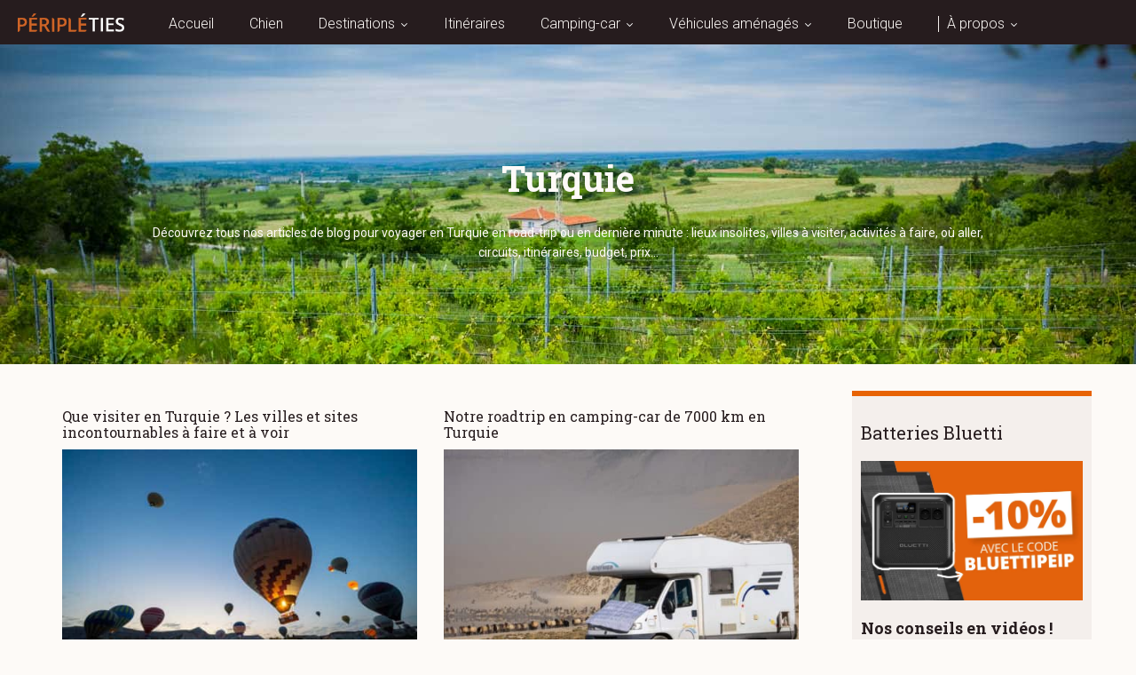

--- FILE ---
content_type: text/html; charset=UTF-8
request_url: https://www.peripleties.fr/voyage-lieu/visiter-turquie/
body_size: 13184
content:
<!DOCTYPE html>
<!--[if IE 7]>
<html class="ie ie7" lang="fr-FR">
<![endif]-->
<!--[if IE 8]>
<html class="ie ie8" lang="fr-FR">
<![endif]-->
<!--[if !(IE 7) | !(IE 8)  ]><!-->
<html lang="fr-FR">
<!--<![endif]-->
<head>

	<meta charset="UTF-8" />
	<meta name="viewport" content="width=device-width, initial-scale=1, viewport-fit=cover">
	<meta name="format-detection" content="telephone=no">

	<title>Que visiter en Turquie ? Nos coups de coeur en voyage !</title>

	<link rel="profile" href="https://gmpg.org/xfn/11" />
	<link rel="pingback" href="https://www.peripleties.fr/xmlrpc.php" />
	<link rel="alternate" type="application/rss+xml" title="Péripléties RSS Feed" href="https://www.peripleties.fr/feed/" />
	<link rel="alternate" type="application/atom+xml" title="Péripléties Atom Feed" href="https://www.peripleties.fr/feed/atom/" />
	
	<link rel="shortcut icon" type="image/x-icon" href="https://www.peripleties.fr/wp-content/themes/peripleties/favicon.ico">

	<link rel="icon" type="image/png" href="https://www.peripleties.fr/wp-content/themes/peripleties/images/favicon/favicon-16x16.png" sizes="16x16">
	<link rel="icon" type="image/png" href="https://www.peripleties.fr/wp-content/themes/peripleties/images/favicon/favicon-32x32.png" sizes="32x32">
	<link rel="icon" type="image/png" href="https://www.peripleties.fr/wp-content/themes/peripleties/images/favicon/favicon-96x96.png" sizes="96x96">

	
	<meta name='robots' content='index, follow, max-image-preview:large, max-snippet:-1, max-video-preview:-1' />

	<!-- This site is optimized with the Yoast SEO plugin v19.13 - https://yoast.com/wordpress/plugins/seo/ -->
	<meta name="description" content="Nos articles blog voyage et bons plans pour visiter la Turquie : lieux insolites, villes à découvrir, activités à faire, budget, itinéraire..." />
	<link rel="canonical" href="https://www.peripleties.fr/voyage-lieu/visiter-turquie/" />
	<meta property="og:locale" content="fr_FR" />
	<meta property="og:type" content="article" />
	<meta property="og:title" content="Que visiter en Turquie ? Nos coups de coeur en voyage !" />
	<meta property="og:description" content="Nos articles blog voyage et bons plans pour visiter la Turquie : lieux insolites, villes à découvrir, activités à faire, budget, itinéraire..." />
	<meta property="og:url" content="https://www.peripleties.fr/voyage-lieu/visiter-turquie/" />
	<meta property="og:site_name" content="Péripléties" />
	<meta name="twitter:card" content="summary_large_image" />
	<script type="application/ld+json" class="yoast-schema-graph">{"@context":"https://schema.org","@graph":[{"@type":"CollectionPage","@id":"https://www.peripleties.fr/voyage-lieu/visiter-turquie/","url":"https://www.peripleties.fr/voyage-lieu/visiter-turquie/","name":"Que visiter en Turquie ? Nos coups de coeur en voyage !","isPartOf":{"@id":"https://www.peripleties.fr/#website"},"description":"Nos articles blog voyage et bons plans pour visiter la Turquie : lieux insolites, villes à découvrir, activités à faire, budget, itinéraire...","breadcrumb":{"@id":"https://www.peripleties.fr/voyage-lieu/visiter-turquie/#breadcrumb"},"inLanguage":"fr-FR"},{"@type":"BreadcrumbList","@id":"https://www.peripleties.fr/voyage-lieu/visiter-turquie/#breadcrumb","itemListElement":[{"@type":"ListItem","position":1,"name":"Accueil","item":"https://www.peripleties.fr/"},{"@type":"ListItem","position":2,"name":"Turquie"}]},{"@type":"WebSite","@id":"https://www.peripleties.fr/#website","url":"https://www.peripleties.fr/","name":"Péripléties","description":"Un site utilisant WordPress","publisher":{"@id":"https://www.peripleties.fr/#organization"},"potentialAction":[{"@type":"SearchAction","target":{"@type":"EntryPoint","urlTemplate":"https://www.peripleties.fr/?s={search_term_string}"},"query-input":"required name=search_term_string"}],"inLanguage":"fr-FR"},{"@type":"Organization","@id":"https://www.peripleties.fr/#organization","name":"Péripléties","url":"https://www.peripleties.fr/","logo":{"@type":"ImageObject","inLanguage":"fr-FR","@id":"https://www.peripleties.fr/#/schema/logo/image/","url":"https://www.peripleties.fr/wp-content/uploads/2020/12/logo-peripleties-voyages-camping-car_on_.png","contentUrl":"https://www.peripleties.fr/wp-content/uploads/2020/12/logo-peripleties-voyages-camping-car_on_.png","width":709,"height":236,"caption":"Péripléties"},"image":{"@id":"https://www.peripleties.fr/#/schema/logo/image/"}}]}</script>
	<!-- / Yoast SEO plugin. -->


<link rel='dns-prefetch' href='//fonts.googleapis.com' />
<link href='https://fonts.gstatic.com' crossorigin rel='preconnect' />
<link rel="alternate" type="application/rss+xml" title="Flux pour Péripléties &raquo; Turquie Voyage / Lieu" href="https://www.peripleties.fr/voyage-lieu/visiter-turquie/feed/" />
<style type="text/css">
img.wp-smiley,
img.emoji {
	display: inline !important;
	border: none !important;
	box-shadow: none !important;
	height: 1em !important;
	width: 1em !important;
	margin: 0 0.07em !important;
	vertical-align: -0.1em !important;
	background: none !important;
	padding: 0 !important;
}
</style>
	<link rel='stylesheet' id='wp-block-library-css'  href='https://www.peripleties.fr/wp-includes/css/dist/block-library/style.min.css?ver=5.9.12' type='text/css' media='all' />
<style id='affimax-box-style-inline-css' type='text/css'>


</style>
<style id='global-styles-inline-css' type='text/css'>
body{--wp--preset--color--black: #000000;--wp--preset--color--cyan-bluish-gray: #abb8c3;--wp--preset--color--white: #ffffff;--wp--preset--color--pale-pink: #f78da7;--wp--preset--color--vivid-red: #cf2e2e;--wp--preset--color--luminous-vivid-orange: #ff6900;--wp--preset--color--luminous-vivid-amber: #fcb900;--wp--preset--color--light-green-cyan: #7bdcb5;--wp--preset--color--vivid-green-cyan: #00d084;--wp--preset--color--pale-cyan-blue: #8ed1fc;--wp--preset--color--vivid-cyan-blue: #0693e3;--wp--preset--color--vivid-purple: #9b51e0;--wp--preset--gradient--vivid-cyan-blue-to-vivid-purple: linear-gradient(135deg,rgba(6,147,227,1) 0%,rgb(155,81,224) 100%);--wp--preset--gradient--light-green-cyan-to-vivid-green-cyan: linear-gradient(135deg,rgb(122,220,180) 0%,rgb(0,208,130) 100%);--wp--preset--gradient--luminous-vivid-amber-to-luminous-vivid-orange: linear-gradient(135deg,rgba(252,185,0,1) 0%,rgba(255,105,0,1) 100%);--wp--preset--gradient--luminous-vivid-orange-to-vivid-red: linear-gradient(135deg,rgba(255,105,0,1) 0%,rgb(207,46,46) 100%);--wp--preset--gradient--very-light-gray-to-cyan-bluish-gray: linear-gradient(135deg,rgb(238,238,238) 0%,rgb(169,184,195) 100%);--wp--preset--gradient--cool-to-warm-spectrum: linear-gradient(135deg,rgb(74,234,220) 0%,rgb(151,120,209) 20%,rgb(207,42,186) 40%,rgb(238,44,130) 60%,rgb(251,105,98) 80%,rgb(254,248,76) 100%);--wp--preset--gradient--blush-light-purple: linear-gradient(135deg,rgb(255,206,236) 0%,rgb(152,150,240) 100%);--wp--preset--gradient--blush-bordeaux: linear-gradient(135deg,rgb(254,205,165) 0%,rgb(254,45,45) 50%,rgb(107,0,62) 100%);--wp--preset--gradient--luminous-dusk: linear-gradient(135deg,rgb(255,203,112) 0%,rgb(199,81,192) 50%,rgb(65,88,208) 100%);--wp--preset--gradient--pale-ocean: linear-gradient(135deg,rgb(255,245,203) 0%,rgb(182,227,212) 50%,rgb(51,167,181) 100%);--wp--preset--gradient--electric-grass: linear-gradient(135deg,rgb(202,248,128) 0%,rgb(113,206,126) 100%);--wp--preset--gradient--midnight: linear-gradient(135deg,rgb(2,3,129) 0%,rgb(40,116,252) 100%);--wp--preset--duotone--dark-grayscale: url('#wp-duotone-dark-grayscale');--wp--preset--duotone--grayscale: url('#wp-duotone-grayscale');--wp--preset--duotone--purple-yellow: url('#wp-duotone-purple-yellow');--wp--preset--duotone--blue-red: url('#wp-duotone-blue-red');--wp--preset--duotone--midnight: url('#wp-duotone-midnight');--wp--preset--duotone--magenta-yellow: url('#wp-duotone-magenta-yellow');--wp--preset--duotone--purple-green: url('#wp-duotone-purple-green');--wp--preset--duotone--blue-orange: url('#wp-duotone-blue-orange');--wp--preset--font-size--small: 13px;--wp--preset--font-size--medium: 20px;--wp--preset--font-size--large: 36px;--wp--preset--font-size--x-large: 42px;}.has-black-color{color: var(--wp--preset--color--black) !important;}.has-cyan-bluish-gray-color{color: var(--wp--preset--color--cyan-bluish-gray) !important;}.has-white-color{color: var(--wp--preset--color--white) !important;}.has-pale-pink-color{color: var(--wp--preset--color--pale-pink) !important;}.has-vivid-red-color{color: var(--wp--preset--color--vivid-red) !important;}.has-luminous-vivid-orange-color{color: var(--wp--preset--color--luminous-vivid-orange) !important;}.has-luminous-vivid-amber-color{color: var(--wp--preset--color--luminous-vivid-amber) !important;}.has-light-green-cyan-color{color: var(--wp--preset--color--light-green-cyan) !important;}.has-vivid-green-cyan-color{color: var(--wp--preset--color--vivid-green-cyan) !important;}.has-pale-cyan-blue-color{color: var(--wp--preset--color--pale-cyan-blue) !important;}.has-vivid-cyan-blue-color{color: var(--wp--preset--color--vivid-cyan-blue) !important;}.has-vivid-purple-color{color: var(--wp--preset--color--vivid-purple) !important;}.has-black-background-color{background-color: var(--wp--preset--color--black) !important;}.has-cyan-bluish-gray-background-color{background-color: var(--wp--preset--color--cyan-bluish-gray) !important;}.has-white-background-color{background-color: var(--wp--preset--color--white) !important;}.has-pale-pink-background-color{background-color: var(--wp--preset--color--pale-pink) !important;}.has-vivid-red-background-color{background-color: var(--wp--preset--color--vivid-red) !important;}.has-luminous-vivid-orange-background-color{background-color: var(--wp--preset--color--luminous-vivid-orange) !important;}.has-luminous-vivid-amber-background-color{background-color: var(--wp--preset--color--luminous-vivid-amber) !important;}.has-light-green-cyan-background-color{background-color: var(--wp--preset--color--light-green-cyan) !important;}.has-vivid-green-cyan-background-color{background-color: var(--wp--preset--color--vivid-green-cyan) !important;}.has-pale-cyan-blue-background-color{background-color: var(--wp--preset--color--pale-cyan-blue) !important;}.has-vivid-cyan-blue-background-color{background-color: var(--wp--preset--color--vivid-cyan-blue) !important;}.has-vivid-purple-background-color{background-color: var(--wp--preset--color--vivid-purple) !important;}.has-black-border-color{border-color: var(--wp--preset--color--black) !important;}.has-cyan-bluish-gray-border-color{border-color: var(--wp--preset--color--cyan-bluish-gray) !important;}.has-white-border-color{border-color: var(--wp--preset--color--white) !important;}.has-pale-pink-border-color{border-color: var(--wp--preset--color--pale-pink) !important;}.has-vivid-red-border-color{border-color: var(--wp--preset--color--vivid-red) !important;}.has-luminous-vivid-orange-border-color{border-color: var(--wp--preset--color--luminous-vivid-orange) !important;}.has-luminous-vivid-amber-border-color{border-color: var(--wp--preset--color--luminous-vivid-amber) !important;}.has-light-green-cyan-border-color{border-color: var(--wp--preset--color--light-green-cyan) !important;}.has-vivid-green-cyan-border-color{border-color: var(--wp--preset--color--vivid-green-cyan) !important;}.has-pale-cyan-blue-border-color{border-color: var(--wp--preset--color--pale-cyan-blue) !important;}.has-vivid-cyan-blue-border-color{border-color: var(--wp--preset--color--vivid-cyan-blue) !important;}.has-vivid-purple-border-color{border-color: var(--wp--preset--color--vivid-purple) !important;}.has-vivid-cyan-blue-to-vivid-purple-gradient-background{background: var(--wp--preset--gradient--vivid-cyan-blue-to-vivid-purple) !important;}.has-light-green-cyan-to-vivid-green-cyan-gradient-background{background: var(--wp--preset--gradient--light-green-cyan-to-vivid-green-cyan) !important;}.has-luminous-vivid-amber-to-luminous-vivid-orange-gradient-background{background: var(--wp--preset--gradient--luminous-vivid-amber-to-luminous-vivid-orange) !important;}.has-luminous-vivid-orange-to-vivid-red-gradient-background{background: var(--wp--preset--gradient--luminous-vivid-orange-to-vivid-red) !important;}.has-very-light-gray-to-cyan-bluish-gray-gradient-background{background: var(--wp--preset--gradient--very-light-gray-to-cyan-bluish-gray) !important;}.has-cool-to-warm-spectrum-gradient-background{background: var(--wp--preset--gradient--cool-to-warm-spectrum) !important;}.has-blush-light-purple-gradient-background{background: var(--wp--preset--gradient--blush-light-purple) !important;}.has-blush-bordeaux-gradient-background{background: var(--wp--preset--gradient--blush-bordeaux) !important;}.has-luminous-dusk-gradient-background{background: var(--wp--preset--gradient--luminous-dusk) !important;}.has-pale-ocean-gradient-background{background: var(--wp--preset--gradient--pale-ocean) !important;}.has-electric-grass-gradient-background{background: var(--wp--preset--gradient--electric-grass) !important;}.has-midnight-gradient-background{background: var(--wp--preset--gradient--midnight) !important;}.has-small-font-size{font-size: var(--wp--preset--font-size--small) !important;}.has-medium-font-size{font-size: var(--wp--preset--font-size--medium) !important;}.has-large-font-size{font-size: var(--wp--preset--font-size--large) !important;}.has-x-large-font-size{font-size: var(--wp--preset--font-size--x-large) !important;}
</style>
<link rel='stylesheet' id='a4aff-google-fonts-css'  href='//fonts.googleapis.com/css?family=Lato%3A300%2C400%2C500%2C600&#038;ver=2.0.9&#038;display=swap' type='text/css' media='all' />
<style id='a4aff-custom-css-inline-css' type='text/css'>
color : #e76203;
</style>
<link rel='stylesheet' id='afxshop-css'  href='https://www.peripleties.fr/wp-content/plugins/affimax/css/style.css?ver=2.7.4' type='text/css' media='all' />
<style id='afxshop-inline-css' type='text/css'>
.icon-rank i {color:#e76203;text-shadow: 1px 1px 1px #ccc}
.afxshop .afxshop-button, .btnafx, .afxshop-small .afxshop-price, .afx_arrow_next, .afx_arrow_prev {background-color:#e76203 !important}
.afxshop .afx-border .afxshop-button, .afx-border .btnafx, .afxshop-small .afx-border .afxshop-price {background-color:transparent !important; color:#e76203 !important; border:2px solid #e76203; }.afxshop-small .afx-border .afxshop-price, .afxshop .afx-border .afxshop-button, .afx-border a.btnafx { text-shadow: none; }
.afxshop .afxshop-autodescr {overflow: hidden; text-overflow: ellipsis; display: -webkit-box; -webkit-line-clamp: 4; -webkit-box-orient: vertical;}
.afxshop-grid .afxshop-item {flex: 1 0 calc(33% - 1em)}
.afxshop-date span::before, .mtn_content span::before { content : "Prix mis à jour le "; }
</style>
<link rel='stylesheet' id='ub-extension-style-css-css'  href='https://www.peripleties.fr/wp-content/plugins/ultimate-blocks/src/extensions/style.css?ver=5.9.12' type='text/css' media='all' />
<link rel='stylesheet' id='print-css'  href='https://www.peripleties.fr/wp-content/themes/peripleties/stylesheets/print.css?ver=1611324976' type='text/css' media='print' />
<link rel='stylesheet' id='main-css'  href='https://www.peripleties.fr/wp-content/themes/peripleties/css/style.min.css?ver=1611324976' type='text/css' media='all' />
<link rel='stylesheet' id='owl_css-css'  href='https://www.peripleties.fr/wp-content/themes/peripleties/node_modules/owl.carousel/dist/assets/owl.carousel.min.css?ver=1611324976' type='text/css' media='all' />
<link rel='stylesheet' id='lightbox_css-css'  href='https://www.peripleties.fr/wp-content/themes/peripleties/node_modules/lightbox2/dist/css/lightbox.min.css?ver=1611324976' type='text/css' media='all' />
<link rel='stylesheet' id='sib-front-css-css'  href='https://www.peripleties.fr/wp-content/plugins/mailin/css/mailin-front.css?ver=5.9.12' type='text/css' media='all' />
<script type='text/javascript' src='https://www.peripleties.fr/wp-includes/js/jquery/jquery.min.js?ver=3.6.0' id='jquery-core-js'></script>
<script type='text/javascript' src='https://www.peripleties.fr/wp-includes/js/jquery/jquery-migrate.min.js?ver=3.3.2' id='jquery-migrate-js'></script>
<script type='text/javascript' id='sib-front-js-js-extra'>
/* <![CDATA[ */
var sibErrMsg = {"invalidMail":"Please fill out valid email address","requiredField":"Please fill out required fields","invalidDateFormat":"Please fill out valid date format","invalidSMSFormat":"Please fill out valid phone number"};
var ajax_sib_front_object = {"ajax_url":"https:\/\/www.peripleties.fr\/wp-admin\/admin-ajax.php","ajax_nonce":"c998e7ac4e","flag_url":"https:\/\/www.peripleties.fr\/wp-content\/plugins\/mailin\/img\/flags\/"};
/* ]]> */
</script>
<script type='text/javascript' src='https://www.peripleties.fr/wp-content/plugins/mailin/js/mailin-front.js?ver=1718208274' id='sib-front-js-js'></script>
<link rel="https://api.w.org/" href="https://www.peripleties.fr/wp-json/" /><link rel="alternate" type="application/json" href="https://www.peripleties.fr/wp-json/wp/v2/place/96" /><link rel="EditURI" type="application/rsd+xml" title="RSD" href="https://www.peripleties.fr/xmlrpc.php?rsd" />
<link rel="wlwmanifest" type="application/wlwmanifest+xml" href="https://www.peripleties.fr/wp-includes/wlwmanifest.xml" /> 
<meta name="generator" content="WordPress 5.9.12" />

<script type='text/javascript'>var a4aff_special_number = '69';</script><script type="text/javascript" src="https://classic.avantlink.com/affiliate_app_confirm.php?mode=js&authResponse=c8fa9b9cd5567c651a1a0d3625b6217616c1eb4d"></script>
	<style></style>

	
		<script data-rocketlazyloadscript='[data-uri]' ></script>
				<script>
			( function() {
				window.onpageshow = function( event ) {
					// Defined window.wpforms means that a form exists on a page.
					// If so and back/forward button has been clicked,
					// force reload a page to prevent the submit button state stuck.
					if ( typeof window.wpforms !== 'undefined' && event.persisted ) {
						window.location.reload();
					}
				};
			}() );
		</script>
		<meta name="affilizz-media" content="65faf8ab563453455ba732bc" />
<script type="text/javascript">
							(function() {
								window.sib ={equeue:[],client_key:"13bnsox1ajsl3k17vatuv"};/* OPTIONAL: email for identify request*/
							window.sib.email_id = "";
							window.sendinblue = {}; for (var j = ['track', 'identify', 'trackLink', 'page'], i = 0; i < j.length; i++) { (function(k) { window.sendinblue[k] = function() { var arg = Array.prototype.slice.call(arguments); (window.sib[k] || function() { var t = {}; t[k] = arg; window.sib.equeue.push(t);})(arg[0], arg[1], arg[2]);};})(j[i]);}var n = document.createElement("script"),i = document.getElementsByTagName("script")[0]; n.type = "text/javascript", n.id = "sendinblue-js", n.async = !0, n.src = "https://sibautomation.com/sa.js?plugin=wordpress&key=" + window.sib.client_key, i.parentNode.insertBefore(n, i), window.sendinblue.page();})();
							</script>
	<script>
		var WP_main_url = 'https://www.peripleties.fr';
		var WP_template_url = 'https://www.peripleties.fr/wp-content/themes/peripleties';
	</script>

	
  <!-- Global site tag (gtag.js) - Google Analytics
	<script data-rocketlazyloadscript='https://www.googletagmanager.com/gtag/js?id=XXXX' async ></script>
	<script data-rocketlazyloadscript='[data-uri]' ></script>-->
  
  <!-- Google tag (gtag.js) -->
  <script data-rocketlazyloadscript='https://www.googletagmanager.com/gtag/js?id=G-QLMBD18HP9' async ></script> 
  
  <script data-rocketlazyloadscript='[data-uri]' ></script>
  

	
	<script type="text/javascript">
	  (function() {
	    window.sib = { equeue: [], client_key: "13bnsox1ajsl3k17vatuv" };
	    /* OPTIONAL: email to identify request*/
	    // window.sib.email_id = 'example@domain.com';
	    /* OPTIONAL: to hide the chat on your script uncomment this line*/
	    // window.sib.display_chat = 0;
	    /* OPTIONAL: to overwrite the default welcome message uncomment this line*/
	    // window.sib.custom_welcome_message = 'Hello, how can we help you?';
	    /* OPTIONAL: to overwrite the default offline message uncomment this line*/
	    // window.sib.custom_offline_message = 'We are currently offline. In order to answer you, please indicate your email in your messages.';
	    window.sendinblue = {}; for (var j = ['track', 'identify', 'trackLink', 'page'], i = 0; i < j.length; i++) { (function(k) { window.sendinblue[k] = function(){ var arg = Array.prototype.slice.call(arguments); (window.sib[k] || function() { var t = {}; t[k] = arg; window.sib.equeue.push(t);})(arg[0], arg[1], arg[2]);};})(j[i]);}var n = document.createElement("script"),i = document.getElementsByTagName("script")[0]; n.type = "text/javascript", n.id = "sendinblue-js", n.async = !0, n.src = "https://sibautomation.com/sa.js?key=" + window.sib.client_key, i.parentNode.insertBefore(n, i), window.sendinblue.page();
	  })();
	</script>

	<script type="text/javascript" src="https://s.skimresources.com/js/146569X1611459.skimlinks.js"></script>

</head>

<body data-rsssl=1 class="archive tax-place term-visiter-turquie term-96" data-language="fr" dir="ltr">	

	<header>
		<nav class="container">	
			<a href="https://www.peripleties.fr" class="logo"><span>Péripléties</span></a>
			<div id="btn-menu">
				<p>Menu</p>
				<span></span>
				<span></span>
				<span></span>
				<span></span>
			</div>
			<ul id="menu-menu-principal" class="menu"><li id="menu-item-6594" class="menu-item menu-item-type-post_type menu-item-object-page menu-item-home menu-item-6594"><a href="https://www.peripleties.fr/">Accueil</a></li>
<li id="menu-item-17767" class="menu-item menu-item-type-taxonomy menu-item-object-category menu-item-17767"><a href="https://www.peripleties.fr/categorie/voyager-avec-un-chien/">Chien</a></li>
<li id="menu-item-3362" class="sub-menu-3-col menu-item menu-item-type-post_type menu-item-object-page current-menu-ancestor current-menu-parent current_page_parent current_page_ancestor menu-item-has-children menu-item-3362"><a href="https://www.peripleties.fr/destinations-voyages-camping-car/">Destinations</a>
<ul class="sub-menu">
	<li id="menu-item-14629" class="menu-item menu-item-type-custom menu-item-object-custom menu-item-14629"><a href="https://www.peripleties.fr/voyage-lieu/allemagne/">Allemagne</a></li>
	<li id="menu-item-3196" class="menu-item menu-item-type-custom menu-item-object-custom menu-item-3196"><a href="https://www.peripleties.fr/voyage-lieu/visiter-belgique/">Belgique</a></li>
	<li id="menu-item-3197" class="menu-item menu-item-type-custom menu-item-object-custom menu-item-3197"><a href="https://www.peripleties.fr/voyage-lieu/visiter-bielorussie/">Biélorussie</a></li>
	<li id="menu-item-3821" class="menu-item menu-item-type-custom menu-item-object-custom menu-item-3821"><a href="https://www.peripleties.fr/voyage-lieu/visiter-bosnie/">Bosnie</a></li>
	<li id="menu-item-7087" class="menu-item menu-item-type-custom menu-item-object-custom menu-item-7087"><a href="https://www.peripleties.fr/voyage-lieu/visiter-bulgarie/">Bulgarie</a></li>
	<li id="menu-item-13020" class="menu-item menu-item-type-custom menu-item-object-custom menu-item-13020"><a href="https://www.peripleties.fr/voyage-lieu/ecosse/">Écosse</a></li>
	<li id="menu-item-7088" class="menu-item menu-item-type-custom menu-item-object-custom menu-item-7088"><a href="https://www.peripleties.fr/voyage-lieu/visiter-espagne/">Espagne</a></li>
	<li id="menu-item-14210" class="menu-item menu-item-type-custom menu-item-object-custom menu-item-14210"><a href="https://www.peripleties.fr/voyage-lieu/danemark/">Danemark</a></li>
	<li id="menu-item-9618" class="menu-item menu-item-type-custom menu-item-object-custom menu-item-9618"><a href="https://www.peripleties.fr/voyage-lieu/italie/">Italie</a></li>
	<li id="menu-item-3198" class="menu-item menu-item-type-custom menu-item-object-custom menu-item-3198"><a href="https://www.peripleties.fr/voyage-lieu/visiter-finlande/">Finlande</a></li>
	<li id="menu-item-3199" class="menu-item menu-item-type-custom menu-item-object-custom menu-item-3199"><a href="https://www.peripleties.fr/voyage-lieu/visiter-france/">France</a></li>
	<li id="menu-item-3205" class="menu-item menu-item-type-custom menu-item-object-custom menu-item-3205"><a href="https://www.peripleties.fr/voyage-lieu/visiter-irlande-du-nord/">Irlande du Nord</a></li>
	<li id="menu-item-3204" class="menu-item menu-item-type-custom menu-item-object-custom menu-item-3204"><a href="https://www.peripleties.fr/voyage-lieu/visiter-luxembourg/">Luxembourg</a></li>
	<li id="menu-item-3203" class="menu-item menu-item-type-custom menu-item-object-custom menu-item-3203"><a href="https://www.peripleties.fr/voyage-lieu/visiter-pays-bas/">Pays-Bas</a></li>
	<li id="menu-item-3202" class="menu-item menu-item-type-custom menu-item-object-custom menu-item-3202"><a href="https://www.peripleties.fr/voyage-lieu/visiter-russie/">Russie</a></li>
	<li id="menu-item-3201" class="menu-item menu-item-type-custom menu-item-object-custom menu-item-3201"><a href="https://www.peripleties.fr/voyage-lieu/visiter-slovenie/">Slovénie</a></li>
	<li id="menu-item-3492" class="menu-item menu-item-type-custom menu-item-object-custom menu-item-3492"><a href="https://www.peripleties.fr/voyage-lieu/tour-europe/">Tour d&#8217;Europe</a></li>
	<li id="menu-item-7086" class="menu-item menu-item-type-custom menu-item-object-custom current-menu-item menu-item-7086"><a href="https://www.peripleties.fr/voyage-lieu/visiter-turquie/" aria-current="page">Turquie</a></li>
	<li id="menu-item-3200" class="menu-item menu-item-type-custom menu-item-object-custom menu-item-3200"><a href="https://www.peripleties.fr/voyage-lieu/visiter-ukraine/">Ukraine</a></li>
</ul>
</li>
<li id="menu-item-2924" class="menu-item menu-item-type-taxonomy menu-item-object-category menu-item-2924"><a href="https://www.peripleties.fr/categorie/itineraires/">Itinéraires</a></li>
<li id="menu-item-11055" class="menu-item menu-item-type-taxonomy menu-item-object-category menu-item-has-children menu-item-11055"><a href="https://www.peripleties.fr/categorie/conseils-camping-car/">Camping-car</a>
<ul class="sub-menu">
	<li id="menu-item-19436" class="menu-item menu-item-type-taxonomy menu-item-object-category menu-item-19436"><a href="https://www.peripleties.fr/categorie/conseils-camping-car/accessoires/">Accessoires</a></li>
	<li id="menu-item-11070" class="menu-item menu-item-type-taxonomy menu-item-object-category menu-item-11070"><a href="https://www.peripleties.fr/categorie/conseils-camping-car/lit-camping-car/">Couchages</a></li>
	<li id="menu-item-11069" class="menu-item menu-item-type-taxonomy menu-item-object-category menu-item-11069"><a href="https://www.peripleties.fr/categorie/conseils-camping-car/electricite/">Électricité</a></li>
	<li id="menu-item-11068" class="menu-item menu-item-type-taxonomy menu-item-object-category menu-item-11068"><a href="https://www.peripleties.fr/categorie/conseils-camping-car/guides-applications-internet/">Guides / Applis / Internet</a></li>
	<li id="menu-item-11071" class="menu-item menu-item-type-taxonomy menu-item-object-category menu-item-11071"><a href="https://www.peripleties.fr/categorie/conseils-camping-car/location-camping-car/">Location / Assurance</a></li>
	<li id="menu-item-11072" class="menu-item menu-item-type-taxonomy menu-item-object-category menu-item-11072"><a href="https://www.peripleties.fr/categorie/conseils-camping-car/toilettes/">Toilettes</a></li>
</ul>
</li>
<li id="menu-item-16278" class="menu-item menu-item-type-taxonomy menu-item-object-category menu-item-has-children menu-item-16278"><a href="https://www.peripleties.fr/categorie/vehicules/">Véhicules aménagés</a>
<ul class="sub-menu">
	<li id="menu-item-19467" class="menu-item menu-item-type-taxonomy menu-item-object-category menu-item-19467"><a href="https://www.peripleties.fr/categorie/vehicules/batteries-nomades/">Batteries nomades</a></li>
	<li id="menu-item-19438" class="menu-item menu-item-type-taxonomy menu-item-object-category menu-item-19438"><a href="https://www.peripleties.fr/categorie/vehicules/fourgons/">Fourgons</a></li>
	<li id="menu-item-19437" class="menu-item menu-item-type-taxonomy menu-item-object-category menu-item-19437"><a href="https://www.peripleties.fr/categorie/vehicules/electrique/">Électrique</a></li>
	<li id="menu-item-19434" class="menu-item menu-item-type-taxonomy menu-item-object-category menu-item-19434"><a href="https://www.peripleties.fr/categorie/vehicules/tente-de-toit/">Tente de toit</a></li>
	<li id="menu-item-19435" class="menu-item menu-item-type-taxonomy menu-item-object-category menu-item-19435"><a href="https://www.peripleties.fr/categorie/vehicules/voiture-amenagee/">Voiture aménagée</a></li>
</ul>
</li>
<li id="menu-item-8208" class="menu-item menu-item-type-custom menu-item-object-custom menu-item-8208"><a target="_blank" rel="noopener" href="https://boutique.peripleties.fr/">Boutique</a></li>
<li id="menu-item-3921" class="menu-item menu-item-type-post_type menu-item-object-post menu-item-has-children menu-item-3921"><a href="https://www.peripleties.fr/presentation-peripleties-voyages-camping-car/">À propos</a>
<ul class="sub-menu">
	<li id="menu-item-6546" class="menu-item menu-item-type-post_type menu-item-object-post menu-item-6546"><a href="https://www.peripleties.fr/presentation-peripleties-voyages-camping-car/">Qui sommes-nous ?</a></li>
	<li id="menu-item-6549" class="menu-item menu-item-type-post_type menu-item-object-post menu-item-6549"><a href="https://www.peripleties.fr/contact/">Contact</a></li>
</ul>
</li>
</ul>		</nav>
	</header>

<div class="intro-tax" style="background-image: url(https://www.peripleties.fr/wp-content/uploads/2020/04/Péripléties-Camping-Car-Turquie-Thrace-Edirne-1127262.jpg);">
  <div class="container content-intro-tax"> 
    <h1>Turquie</h1>
    <p>Découvrez tous nos articles de blog pour voyager en Turquie en road-trip ou en dernière minute : lieux insolites, villes à visiter, activités à faire, où aller, circuits, itinéraires, budget, prix…</p>
  </div>
</div>

<div class="overall">
  <article>

        
    <div class="container list-articles"> 
      <div class="article"> 
  <a href="https://www.peripleties.fr/visiter-turquie/">Que visiter en Turquie ? Les villes et sites incontournables à faire et à voir</a>
  <div class="img">
    <img data-src="https://www.peripleties.fr/wp-content/uploads/2023/02/Turquie-en-camping-car-Cappadoce-Péripléties-08005-480x290.jpg" class="lazy" alt="">
  </div>
</div><div class="article"> 
  <a href="https://www.peripleties.fr/camping-car-turquie/">Notre roadtrip en camping-car de 7000 km en Turquie</a>
  <div class="img">
    <img data-src="https://www.peripleties.fr/wp-content/uploads/2023/02/Turquie-en-camping-car-Volcan-Péripléties-08645-480x290.jpg" class="lazy" alt="">
  </div>
</div><div class="article"> 
  <a href="https://www.peripleties.fr/route-des-vins-turcs/">Turquie : Il n'y a pas que le Raki ! Notre itinéraire sur la route des vins turcs</a>
  <div class="img">
    <img data-src="https://www.peripleties.fr/wp-content/uploads/2020/04/Péripléties-Camping-Car-Turquie-Thrace-Edirne-1687-480x290.jpg" class="lazy" alt="">
  </div>
</div>      <div class="article alignment"></div>
      <div class="article alignment"></div>
    </div>

    
  </article>

  <aside>
  <div class="widget">
<h3>Batteries Bluetti</h3>
</div><div class="widget">
<figure class="wp-block-image size-large"><a href="https://www.peripleties.fr/link/bluetti/" target="_blank"><img loading="lazy" width="1024" height="645" src="https://www.peripleties.fr/wp-content/uploads/2025/10/bluetti-1024x645.webp" alt="bluetti code promo" class="wp-image-19264" srcset="https://www.peripleties.fr/wp-content/uploads/2025/10/bluetti-1024x645.webp 1024w, https://www.peripleties.fr/wp-content/uploads/2025/10/bluetti-300x189.webp 300w, https://www.peripleties.fr/wp-content/uploads/2025/10/bluetti-768x484.webp 768w, https://www.peripleties.fr/wp-content/uploads/2025/10/bluetti-1536x967.webp 1536w, https://www.peripleties.fr/wp-content/uploads/2025/10/bluetti.webp 1875w" sizes="(max-width: 1024px) 100vw, 1024px" /></a></figure>
</div><div class="widget_text widget"><p class="widget-title">Nos conseils en vidéos !</p><div class="textwidget custom-html-widget"><script src="https://apis.google.com/js/platform.js"></script>

<div class="g-ytsubscribe" data-channelid="UCbawWULt6sd-hkqf82bu15A" data-layout="default" data-count="default"></div></div></div><div class="widget">
<h3>Batteries EcoFlow</h3>
</div><div class="widget">
<figure class="wp-block-image size-large"><a href="https://www.peripleties.fr/link/batteries-ecoflow/" target="_blank"><img loading="lazy" width="1024" height="645" src="https://www.peripleties.fr/wp-content/uploads/2023/09/ecoflow-1024x645.jpg" alt="" class="wp-image-14251" srcset="https://www.peripleties.fr/wp-content/uploads/2023/09/ecoflow-1024x645.jpg 1024w, https://www.peripleties.fr/wp-content/uploads/2023/09/ecoflow-300x189.jpg 300w, https://www.peripleties.fr/wp-content/uploads/2023/09/ecoflow-768x484.jpg 768w, https://www.peripleties.fr/wp-content/uploads/2023/09/ecoflow-1536x967.jpg 1536w, https://www.peripleties.fr/wp-content/uploads/2023/09/ecoflow-2048x1289.jpg 2048w" sizes="(max-width: 1024px) 100vw, 1024px" /></a></figure>
</div><div class="widget"><p class="widget-title">Notre check-list d&#8217;indispensables !</p>			<div class="textwidget"><p><a href="https://www.peripleties.fr/link/check-list-cc/" target="_blank" rel="noopener">Nos accessoires pour voyager sécurisés et légers en camping-car !</a></p>
</div>
		</div><div class="widget">
<h3>Toilettes sèches</h3>
</div><div class="widget">
<figure class="wp-block-image size-large"><a href="https://www.awin1.com/cread.php?awinmid=27475&amp;awinaffid=502161&amp;ued=https%3A%2F%2Fwww.trelino.com%2Ffr%2Fcollections%2Fcomposting-toilets" target="_blank"><img loading="lazy" width="1024" height="645" src="https://www.peripleties.fr/wp-content/uploads/2023/11/trelino-1024x645.jpg" alt="" class="wp-image-14728" srcset="https://www.peripleties.fr/wp-content/uploads/2023/11/trelino-1024x645.jpg 1024w, https://www.peripleties.fr/wp-content/uploads/2023/11/trelino-300x189.jpg 300w, https://www.peripleties.fr/wp-content/uploads/2023/11/trelino-768x484.jpg 768w, https://www.peripleties.fr/wp-content/uploads/2023/11/trelino-1536x967.jpg 1536w, https://www.peripleties.fr/wp-content/uploads/2023/11/trelino-2048x1289.jpg 2048w" sizes="(max-width: 1024px) 100vw, 1024px" /></a></figure>
</div>
		<div class="widget">
		<p class="widget-title">Nos 10 derniers articles !</p>
		<ul>
											<li>
					<a href="https://www.peripleties.fr/location-camping-car-prix/">Location camping-car au Canada : budget, règles pour dormir et stationner, conseils et avis</a>
									</li>
											<li>
					<a href="https://www.peripleties.fr/on-a-teste-la-malle-campinambulle-notre-avis/">On a testé la malle de voyage Campinambulle : notre avis</a>
									</li>
											<li>
					<a href="https://www.peripleties.fr/tente-de-toit-naitup-avis-test/">Tente de toit NaïtUp : on a testé et voici notre avis</a>
									</li>
											<li>
					<a href="https://www.peripleties.fr/corse-du-nord-que-faire-itineraire-15-jours/">Corse du Nord : que faire en 15 jours (road trip)</a>
									</li>
											<li>
					<a href="https://www.peripleties.fr/tente-de-toit-voiture-guide/">Tente de toit pour voiture : quel modèle choisir ?</a>
									</li>
											<li>
					<a href="https://www.peripleties.fr/amenager-voiture-pour-dormir/">Aménager sa voiture pour dormir et voyager : idées, matériel et astuces</a>
									</li>
											<li>
					<a href="https://www.peripleties.fr/friandises-naturelles-chien-cani-gourmand-avis/">Cani gourmand : notre avis sur les friandises naturelles pour chien</a>
									</li>
											<li>
					<a href="https://www.peripleties.fr/serie-river-3-ecoflow-avis/">EcoFlow River 3 avis : notre test et comparatif des batteries</a>
									</li>
											<li>
					<a href="https://www.peripleties.fr/bluetti-elite-200-v2-avis/">On a testé la nouvelle batterie Bluetti Elite 200 v2 : notre avis</a>
									</li>
											<li>
					<a href="https://www.peripleties.fr/avis-mon-camping-car-boutiques-accessoires-camping-car/">Avis sur Mon Camping Car.com et les meilleurs boutiques en ligne d&#8217;accessoires camping-car</a>
									</li>
					</ul>

		</div><div class="widget"><p class="widget-title">Qui sommes-nous ?</p><a href="https://www.peripleties.fr/presentation-peripleties-voyages-camping-car/" target="_blank" rel="noopener"><img width="300" height="169" src="https://www.peripleties.fr/wp-content/uploads/2021/06/avatar_V1-copie-300x169.jpg" class="image wp-image-8115  attachment-medium size-medium" alt="pauline simon péripléties camping car" loading="lazy" style="max-width: 100%; height: auto;" title="Qui sommes-nous ?" srcset="https://www.peripleties.fr/wp-content/uploads/2021/06/avatar_V1-copie-300x169.jpg 300w, https://www.peripleties.fr/wp-content/uploads/2021/06/avatar_V1-copie-768x432.jpg 768w, https://www.peripleties.fr/wp-content/uploads/2021/06/avatar_V1-copie.jpg 1000w" sizes="(max-width: 300px) 100vw, 300px" /></a></div><div class="widget">
<pre class="wp-block-code"><code></code></pre>
</div></aside>
</div>


<footer>

  <div class="menu-pied-de-page-container"><ul id="menu-pied-de-page" class="container"><li id="menu-item-6616" class="menu-item menu-item-type-post_type menu-item-object-post menu-item-6616"><a href="https://www.peripleties.fr/contact/">Contact</a></li>
</ul></div>	
  <div class="baseline">
    <div class="overall">
      <p>© 2026 | Péripléties - Voyages & Reportages | www.peripleties.fr | Reproduction interdite</p>
      <div class="social">
        <ul>
          <li><a href="https://www.facebook.com/peripleties" target="_blank" class="facebook"><span>Péripléties sur Facebook</span></a></li>
          <li><a href="https://www.instagram.com/peripleties/" target="_blank" class="instagram"><span>Péripléties sur Instagram</span></a></li>
          <li><a href="https://www.youtube.com/channel/UCbawWULt6sd-hkqf82bu15A/featured" target="_blank" class="youtube"><span>Péripléties sur Youtube</span></a></li>
        </ul>
      </div>
    </div>
  </div>

  <button id="to-top"><span>Haut de page</span></button>

</footer>


        <script data-rocketlazyloadscript='[data-uri]' type="text/javascript"></script>
        <script type='text/javascript' src='https://www.peripleties.fr/wp-content/plugins/affimax/js/slick.min.js?ver=2.7.4' id='afxslick-js'></script>
<script type='text/javascript' id='afxshop-js-extra'>
/* <![CDATA[ */
var param = {"tagid":{"AU":"","BE":"","BR":"","CA":"","DE":"","ES":"","IT":"","GB":"","US":"","NL":"","SE":"","PL":"","IN":"","JP":"","MX":"","SA":"","SG":"","TR":"","AE":"","EG":""},"geoip":""};
/* ]]> */
</script>
<script type='text/javascript' src='https://www.peripleties.fr/wp-content/plugins/affimax/js/script.js?ver=2.7.4' id='afxshop-js'></script>
<script type='text/javascript' id='ta_main_js-js-extra'>
/* <![CDATA[ */
var thirsty_global_vars = {"home_url":"\/\/www.peripleties.fr","ajax_url":"https:\/\/www.peripleties.fr\/wp-admin\/admin-ajax.php","link_fixer_enabled":"yes","link_prefix":"link","link_prefixes":{"0":"recommends","4":"link"},"post_id":"12102","enable_record_stats":"yes","enable_js_redirect":"yes","disable_thirstylink_class":""};
/* ]]> */
</script>
<script type='text/javascript' src='https://www.peripleties.fr/wp-content/plugins/thirstyaffiliates/js/app/ta.js?ver=3.10.21' id='ta_main_js-js'></script>
<script type='text/javascript' id='rocket-browser-checker-js-after'>
"use strict";var _createClass=function(){function defineProperties(target,props){for(var i=0;i<props.length;i++){var descriptor=props[i];descriptor.enumerable=descriptor.enumerable||!1,descriptor.configurable=!0,"value"in descriptor&&(descriptor.writable=!0),Object.defineProperty(target,descriptor.key,descriptor)}}return function(Constructor,protoProps,staticProps){return protoProps&&defineProperties(Constructor.prototype,protoProps),staticProps&&defineProperties(Constructor,staticProps),Constructor}}();function _classCallCheck(instance,Constructor){if(!(instance instanceof Constructor))throw new TypeError("Cannot call a class as a function")}var RocketBrowserCompatibilityChecker=function(){function RocketBrowserCompatibilityChecker(options){_classCallCheck(this,RocketBrowserCompatibilityChecker),this.passiveSupported=!1,this._checkPassiveOption(this),this.options=!!this.passiveSupported&&options}return _createClass(RocketBrowserCompatibilityChecker,[{key:"_checkPassiveOption",value:function(self){try{var options={get passive(){return!(self.passiveSupported=!0)}};window.addEventListener("test",null,options),window.removeEventListener("test",null,options)}catch(err){self.passiveSupported=!1}}},{key:"initRequestIdleCallback",value:function(){!1 in window&&(window.requestIdleCallback=function(cb){var start=Date.now();return setTimeout(function(){cb({didTimeout:!1,timeRemaining:function(){return Math.max(0,50-(Date.now()-start))}})},1)}),!1 in window&&(window.cancelIdleCallback=function(id){return clearTimeout(id)})}},{key:"isDataSaverModeOn",value:function(){return"connection"in navigator&&!0===navigator.connection.saveData}},{key:"supportsLinkPrefetch",value:function(){var elem=document.createElement("link");return elem.relList&&elem.relList.supports&&elem.relList.supports("prefetch")&&window.IntersectionObserver&&"isIntersecting"in IntersectionObserverEntry.prototype}},{key:"isSlowConnection",value:function(){return"connection"in navigator&&"effectiveType"in navigator.connection&&("2g"===navigator.connection.effectiveType||"slow-2g"===navigator.connection.effectiveType)}}]),RocketBrowserCompatibilityChecker}();
</script>
<script type='text/javascript' id='rocket-delay-js-js-after'>
(function() {
"use strict";var e=function(){function n(e,t){for(var r=0;r<t.length;r++){var n=t[r];n.enumerable=n.enumerable||!1,n.configurable=!0,"value"in n&&(n.writable=!0),Object.defineProperty(e,n.key,n)}}return function(e,t,r){return t&&n(e.prototype,t),r&&n(e,r),e}}();function n(e,t){if(!(e instanceof t))throw new TypeError("Cannot call a class as a function")}var t=function(){function r(e,t){n(this,r),this.attrName="data-rocketlazyloadscript",this.browser=t,this.options=this.browser.options,this.triggerEvents=e,this.userEventListener=this.triggerListener.bind(this)}return e(r,[{key:"init",value:function(){this._addEventListener(this)}},{key:"reset",value:function(){this._removeEventListener(this)}},{key:"_addEventListener",value:function(t){this.triggerEvents.forEach(function(e){return window.addEventListener(e,t.userEventListener,t.options)})}},{key:"_removeEventListener",value:function(t){this.triggerEvents.forEach(function(e){return window.removeEventListener(e,t.userEventListener,t.options)})}},{key:"_loadScriptSrc",value:function(){var r=this,e=document.querySelectorAll("script["+this.attrName+"]");0!==e.length&&Array.prototype.slice.call(e).forEach(function(e){var t=e.getAttribute(r.attrName);e.setAttribute("src",t),e.removeAttribute(r.attrName)}),this.reset()}},{key:"triggerListener",value:function(){this._loadScriptSrc(),this._removeEventListener(this)}}],[{key:"run",value:function(){RocketBrowserCompatibilityChecker&&new r(["keydown","mouseover","touchmove","touchstart"],new RocketBrowserCompatibilityChecker({passive:!0})).init()}}]),r}();t.run();
}());
</script>
<script type='text/javascript' id='rocket-preload-links-js-extra'>
/* <![CDATA[ */
var RocketPreloadLinksConfig = {"excludeUris":"\/(.+\/)?feed\/?.+\/?|\/(?:.+\/)?embed\/|\/(index\\.php\/)?wp\\-json(\/.*|$)|\/wp-admin\/|\/logout\/|\/wp-login.php","usesTrailingSlash":"1","imageExt":"jpg|jpeg|gif|png|tiff|bmp|webp|avif","fileExt":"jpg|jpeg|gif|png|tiff|bmp|webp|avif|php|pdf|html|htm","siteUrl":"https:\/\/www.peripleties.fr","onHoverDelay":"100","rateThrottle":"3"};
/* ]]> */
</script>
<script type='text/javascript' id='rocket-preload-links-js-after'>
(function() {
"use strict";var r="function"==typeof Symbol&&"symbol"==typeof Symbol.iterator?function(e){return typeof e}:function(e){return e&&"function"==typeof Symbol&&e.constructor===Symbol&&e!==Symbol.prototype?"symbol":typeof e},e=function(){function i(e,t){for(var n=0;n<t.length;n++){var i=t[n];i.enumerable=i.enumerable||!1,i.configurable=!0,"value"in i&&(i.writable=!0),Object.defineProperty(e,i.key,i)}}return function(e,t,n){return t&&i(e.prototype,t),n&&i(e,n),e}}();function i(e,t){if(!(e instanceof t))throw new TypeError("Cannot call a class as a function")}var t=function(){function n(e,t){i(this,n),this.browser=e,this.config=t,this.options=this.browser.options,this.prefetched=new Set,this.eventTime=null,this.threshold=1111,this.numOnHover=0}return e(n,[{key:"init",value:function(){!this.browser.supportsLinkPrefetch()||this.browser.isDataSaverModeOn()||this.browser.isSlowConnection()||(this.regex={excludeUris:RegExp(this.config.excludeUris,"i"),images:RegExp(".("+this.config.imageExt+")$","i"),fileExt:RegExp(".("+this.config.fileExt+")$","i")},this._initListeners(this))}},{key:"_initListeners",value:function(e){-1<this.config.onHoverDelay&&document.addEventListener("mouseover",e.listener.bind(e),e.listenerOptions),document.addEventListener("mousedown",e.listener.bind(e),e.listenerOptions),document.addEventListener("touchstart",e.listener.bind(e),e.listenerOptions)}},{key:"listener",value:function(e){var t=e.target.closest("a"),n=this._prepareUrl(t);if(null!==n)switch(e.type){case"mousedown":case"touchstart":this._addPrefetchLink(n);break;case"mouseover":this._earlyPrefetch(t,n,"mouseout")}}},{key:"_earlyPrefetch",value:function(t,e,n){var i=this,r=setTimeout(function(){if(r=null,0===i.numOnHover)setTimeout(function(){return i.numOnHover=0},1e3);else if(i.numOnHover>i.config.rateThrottle)return;i.numOnHover++,i._addPrefetchLink(e)},this.config.onHoverDelay);t.addEventListener(n,function e(){t.removeEventListener(n,e,{passive:!0}),null!==r&&(clearTimeout(r),r=null)},{passive:!0})}},{key:"_addPrefetchLink",value:function(i){return this.prefetched.add(i.href),new Promise(function(e,t){var n=document.createElement("link");n.rel="prefetch",n.href=i.href,n.onload=e,n.onerror=t,document.head.appendChild(n)}).catch(function(){})}},{key:"_prepareUrl",value:function(e){if(null===e||"object"!==(void 0===e?"undefined":r(e))||!1 in e||-1===["http:","https:"].indexOf(e.protocol))return null;var t=e.href.substring(0,this.config.siteUrl.length),n=this._getPathname(e.href,t),i={original:e.href,protocol:e.protocol,origin:t,pathname:n,href:t+n};return this._isLinkOk(i)?i:null}},{key:"_getPathname",value:function(e,t){var n=t?e.substring(this.config.siteUrl.length):e;return n.startsWith("/")||(n="/"+n),this._shouldAddTrailingSlash(n)?n+"/":n}},{key:"_shouldAddTrailingSlash",value:function(e){return this.config.usesTrailingSlash&&!e.endsWith("/")&&!this.regex.fileExt.test(e)}},{key:"_isLinkOk",value:function(e){return null!==e&&"object"===(void 0===e?"undefined":r(e))&&(!this.prefetched.has(e.href)&&e.origin===this.config.siteUrl&&-1===e.href.indexOf("?")&&-1===e.href.indexOf("#")&&!this.regex.excludeUris.test(e.href)&&!this.regex.images.test(e.href))}}],[{key:"run",value:function(){"undefined"!=typeof RocketPreloadLinksConfig&&new n(new RocketBrowserCompatibilityChecker({capture:!0,passive:!0}),RocketPreloadLinksConfig).init()}}]),n}();t.run();
}());
</script>
<script type='text/javascript' src='https://www.peripleties.fr/wp-content/cache/0c81b1b8-ce42-4a50-bc75-883631033aa9/66b16e3ba9fbc8f0d028e79184acc7b7ed926190.js?ver=1.14.3' id='affilizz-rendering-js'></script>
<script type='text/javascript' src='https://www.peripleties.fr/wp-content/themes/peripleties/src/scripts/main.js?ver=1611324976' id='function-js'></script>
<script type='text/javascript' src='https://www.peripleties.fr/wp-content/themes/peripleties/node_modules/owl.carousel/dist/owl.carousel.min.js?ver=1611324976' id='owl_js-js'></script>
<script type='text/javascript' src='https://www.peripleties.fr/wp-content/themes/peripleties/node_modules/lightbox2/dist/js/lightbox.min.js?ver=1611324976' id='lightbox_js-js'></script>
<script type='text/javascript' src='https://www.peripleties.fr/wp-content/themes/peripleties/node_modules/sticky-kit/dist/sticky-kit.min.js?ver=1611324976' id='sticky_js-js'></script>
<script type='text/javascript' src='https://www.peripleties.fr/wp-content/themes/peripleties/node_modules/vanilla-lazyload/dist/lazyload.min.js?ver=1611324976' id='lazy_js-js'></script>

</body>

</html>
<!-- This website is like a Rocket, isn't it? Performance optimized by WP Rocket. Learn more: https://wp-rocket.me - Debug: cached@1769015112 -->

--- FILE ---
content_type: text/html; charset=utf-8
request_url: https://accounts.google.com/o/oauth2/postmessageRelay?parent=https%3A%2F%2Fwww.peripleties.fr&jsh=m%3B%2F_%2Fscs%2Fabc-static%2F_%2Fjs%2Fk%3Dgapi.lb.en.2kN9-TZiXrM.O%2Fd%3D1%2Frs%3DAHpOoo_B4hu0FeWRuWHfxnZ3V0WubwN7Qw%2Fm%3D__features__
body_size: 163
content:
<!DOCTYPE html><html><head><title></title><meta http-equiv="content-type" content="text/html; charset=utf-8"><meta http-equiv="X-UA-Compatible" content="IE=edge"><meta name="viewport" content="width=device-width, initial-scale=1, minimum-scale=1, maximum-scale=1, user-scalable=0"><script src='https://ssl.gstatic.com/accounts/o/2580342461-postmessagerelay.js' nonce="DxHegNRq0g_HGxKS650izQ"></script></head><body><script type="text/javascript" src="https://apis.google.com/js/rpc:shindig_random.js?onload=init" nonce="DxHegNRq0g_HGxKS650izQ"></script></body></html>

--- FILE ---
content_type: text/css; charset=utf-8
request_url: https://www.peripleties.fr/wp-content/themes/peripleties/css/style.min.css?ver=1611324976
body_size: 7399
content:
@charset "UTF-8";@import url("https://fonts.googleapis.com/css?family=Roboto+Slab:300,400,700|Roboto:300,400,500,700");
/*! normalize.css v4.2.0 | MIT License | github.com/necolas/normalize.css */html{font-family:sans-serif;line-height:1.15;-ms-text-size-adjust:100%;-webkit-text-size-adjust:100%;box-sizing:border-box}*,:after,:before{box-sizing:inherit}body{margin:0}article,aside,details,figcaption,figure,footer,header,main,menu,nav,section,summary{display:block}audio,canvas,progress,video{display:inline-block}audio:not([controls]){display:none;height:0}progress{vertical-align:baseline}[hidden],template{display:none}a{background-color:transparent;-webkit-text-decoration-skip:objects}a:active,a:hover{outline-width:0}abbr[title]{border-bottom:none;text-decoration:underline;-webkit-text-decoration:underline dotted;text-decoration:underline dotted}b,strong{font-weight:inherit;font-weight:bolder}dfn{font-style:italic}h1{font-size:2em;margin:.67em 0}mark{background-color:#ff0;color:#000}small{font-size:80%}sub,sup{font-size:75%;line-height:0;position:relative;vertical-align:baseline}sub{bottom:-.25em}sup{top:-.5em}img{border-style:none}svg:not(:root){overflow:hidden}code,kbd,pre,samp{font-family:monospace,monospace;font-size:1em}figure{margin:1em 40px}hr{box-sizing:content-box;height:0;overflow:visible}button,input,optgroup,select,textarea{font:inherit;margin:0}optgroup{font-weight:700}button,input{overflow:visible}button,select{text-transform:none}[type=reset],[type=submit],button,html [type=button]{-webkit-appearance:button}[type=button]::-moz-focus-inner,[type=reset]::-moz-focus-inner,[type=submit]::-moz-focus-inner,button::-moz-focus-inner{border-style:none;padding:0}[type=button]:-moz-focusring,[type=reset]:-moz-focusring,[type=submit]:-moz-focusring,button:-moz-focusring{outline:1px dotted ButtonText}fieldset{border:1px solid silver;margin:0 2px;padding:.35em .625em .75em}legend{box-sizing:border-box;color:inherit;display:table;max-width:100%;padding:0;white-space:normal}textarea{overflow:auto}[type=checkbox],[type=radio]{box-sizing:border-box;padding:0}[type=number]::-webkit-inner-spin-button,[type=number]::-webkit-outer-spin-button{height:auto}[type=search]{-webkit-appearance:textfield;outline-offset:-2px}[type=search]::-webkit-search-cancel-button,[type=search]::-webkit-search-decoration{-webkit-appearance:none}::-webkit-input-placeholder{color:inherit;opacity:.54}::-webkit-file-upload-button{-webkit-appearance:button;font:inherit}body,html{height:100%}html{font-size:62.5%}body{font-family:Roboto,Arial,sans-serif;-webkit-font-smoothing:antialiased;min-height:100%;width:100%;color:#261c1e;background:#fdfaf7}body.prevent-scroll{overflow:hidden}.overall{zoom:1;max-width:1180px;margin:auto}.overall:after,.overall:before{content:"\0020";display:block;height:0;overflow:hidden}.overall:after{clear:both}.container{zoom:1;width:100%;max-width:1280px;margin:auto;padding-left:20px;padding-right:20px}.container:after,.container:before{content:"\0020";display:block;height:0;overflow:hidden}.container:after{clear:both}@media (max-width:479px){.container{padding-left:20px;padding-right:20px}}.container .col{margin-bottom:20px;width:100%}@media (min-width:1024px){.container .col{margin-bottom:30px}.container .col.col-left{float:left}.container .col.col-right{float:right}}@media (max-width:1023px){.container .col.col-rest{display:none}}@media (min-width:768px){.container .col.col-1-2{width:100%}}@media (min-width:768px){.container .col.col-1-3{width:calc(50% - 10px)}}@media (min-width:768px){.container .col.col-1-4{width:calc(33.33333% - 13.33333px)}}@media (min-width:768px){.container .col.col-1-5{width:calc(25% - 15px)}}@media (min-width:1024px){.container .col.col-1-1{width:100%}}@media (min-width:1024px){.container .col.col-1-2{width:calc(50% - 15px)}}@media (min-width:1024px){.container .col.col-1-3{width:calc(33.33333% - 20px)}}@media (min-width:1024px){.container .col.col-1-4{width:calc(25% - 22.5px)}}@media (min-width:1024px){.container .col.col-1-5{width:calc(20% - 24px)}}.content{padding-top:20px;padding-bottom:20px}@media (min-width:1024px){.content{padding-top:50px;padding-bottom:50px}.content.first-col-empty{padding-left:130px}}#overlay{position:fixed;top:0;left:0;z-index:25;width:100vw;height:100vh;background:rgba(231,98,3,.9)}strong{font-weight:500}hr{border:none;border-bottom:1px solid #e76203;margin:30px auto;max-width:600px;width:80%}img{display:block;max-width:100%;height:auto}.alert-message{position:fixed;z-index:2000;width:90%;max-width:400px;padding:15px;font-size:1.6rem;text-align:center;color:#fdfaf7;left:50%;top:150px;-webkit-transform:translateX(-50%);transform:translateX(-50%);border-radius:3px}.alert-message.success{background:#00a990}.alert-message.error{background:#da0432}.alert-message a{color:#fdfaf7}@media (min-width:1024px){.archive div.overall article,.page-template-page-destinations div.overall article,.page-template-page-reportages div.overall article,.single-post div.overall article,.tax-place div.overall article{float:left;width:calc(100% - 310px)}}.archive div.overall article .container,.home div.overall article .container,.page-template-page-destinations div.overall article .container,.page-template-page-reportages div.overall article .container,.single-post div.overall article .container,.tax-place div.overall article .container{margin:20px 0}@media (min-width:768px){.archive div.overall article .container,.home div.overall article .container,.page-template-page-destinations div.overall article .container,.page-template-page-reportages div.overall article .container,.single-post div.overall article .container,.tax-place div.overall article .container{margin:30px 0}}@media (min-width:1024px){.archive div.overall article .container,.home div.overall article .container,.page-template-page-destinations div.overall article .container,.page-template-page-reportages div.overall article .container,.single-post div.overall article .container,.tax-place div.overall article .container{margin:50px 0}}.archive div.overall article .container .container,.home div.overall article .container .container,.page-template-page-destinations div.overall article .container .container,.page-template-page-reportages div.overall article .container .container,.single-post div.overall article .container .container,.tax-place div.overall article .container .container{margin:0;padding:0}.archive div.overall article .container+.container.separation,.home div.overall article .container+.container.separation,.page-template-page-destinations div.overall article .container+.container.separation,.page-template-page-reportages div.overall article .container+.container.separation,.single-post div.overall article .container+.container.separation,.tax-place div.overall article .container+.container.separation{margin:-20px 0;padding:0}@media (min-width:768px){.archive div.overall article .container+.container.separation,.home div.overall article .container+.container.separation,.page-template-page-destinations div.overall article .container+.container.separation,.page-template-page-reportages div.overall article .container+.container.separation,.single-post div.overall article .container+.container.separation,.tax-place div.overall article .container+.container.separation{margin:-30px 0}}@media (min-width:1024px){.archive div.overall article .container+.container.separation,.home div.overall article .container+.container.separation,.page-template-page-destinations div.overall article .container+.container.separation,.page-template-page-reportages div.overall article .container+.container.separation,.single-post div.overall article .container+.container.separation,.tax-place div.overall article .container+.container.separation{margin:-50px 0}}.archive div.overall article .container.intro,.archive div.overall article .container.main-title,.home div.overall article .container.intro,.home div.overall article .container.main-title,.page-template-page-destinations div.overall article .container.intro,.page-template-page-destinations div.overall article .container.main-title,.page-template-page-reportages div.overall article .container.intro,.page-template-page-reportages div.overall article .container.main-title,.single-post div.overall article .container.intro,.single-post div.overall article .container.main-title,.tax-place div.overall article .container.intro,.tax-place div.overall article .container.main-title{margin:20px 0}.archive div.overall article .container.intro+.container,.archive div.overall article .container.main-title+.container,.home div.overall article .container.intro+.container,.home div.overall article .container.main-title+.container,.page-template-page-destinations div.overall article .container.intro+.container,.page-template-page-destinations div.overall article .container.main-title+.container,.page-template-page-reportages div.overall article .container.intro+.container,.page-template-page-reportages div.overall article .container.main-title+.container,.single-post div.overall article .container.intro+.container,.single-post div.overall article .container.main-title+.container,.tax-place div.overall article .container.intro+.container,.tax-place div.overall article .container.main-title+.container{margin-top:20px}@media (min-width:1024px){.archive .intro,.single-post article .container{max-width:740px}}li.alignment{height:0;margin:0!important;padding:0!important}iframe{max-width:100%}input{outline:0;font-family:Roboto,Arial,sans-serif}audio{width:100%}.pagination{display:-ms-flexbox;display:flex;-ms-flex-pack:center;justify-content:center;-ms-flex-align:center;align-items:center}.pagination .btn{width:40px;height:30px;border:none;background:#e76203 50% no-repeat;background-size:50% auto}.pagination .btn.prev{background-image:url(../images/svg/left-arrow.svg)}.pagination .btn.next{background-image:url(../images/svg/right-arrow.svg)}.pagination .btn.disabled{display:none}.pagination .txt{font-size:1.4rem;padding:0 20px}h1{font-family:Roboto Slab,Arial,sans-serif;font-weight:700;font-size:4rem}@media (max-width:1023px){h1{font-size:3.5rem}}@media (max-width:767px){h1{font-size:3rem}}h2{font-family:Roboto Slab,Arial,sans-serif;font-weight:400;font-size:2.6rem;padding-left:8px;border-left:3px solid #e76203}@media (max-width:1023px){h2{font-size:2.3rem}}@media (max-width:767px){h2{font-size:2rem}}h3{font-family:Roboto Slab,Arial,sans-serif;font-weight:400;font-size:2rem}@media (max-width:1023px){h3{font-size:1.8rem}}@media (max-width:767px){h3{font-size:1.6rem}}h4{font-family:Roboto Slab,Arial,sans-serif;font-weight:300;font-size:2rem}@media (max-width:1023px){h4{font-size:1.8rem}}@media (max-width:767px){h4{font-size:1.6rem}}h5{font-family:Roboto Slab,Arial,sans-serif;font-weight:300;font-size:1.6rem}@media (max-width:1023px){h5{font-size:1.4rem}}p{font-size:1.4rem;line-height:22px}p.cta{text-align:center}p.cta a{display:inline-block;background:#e76203;border:1px solid #e76203;padding:8px 28px;color:#fdfaf7;text-decoration:none;font-size:16px;font-weight:300;transition:all .3s linear}p.cta a:hover{background:#ce5703;border-color:#ce5703}p.cta.cta-l a{padding:11px 26px;font-size:20px}p.cta.cta-l a,p.cta.cta-xl a{border-width:2px;font-weight:500}p.cta.cta-xl a{padding:16px 26px;font-size:24px}p.cta.cta-alternative a{background:transparent;color:#e76203}p.cta.cta-alternative a:hover{color:#fdfaf7;background:#e76203;border-color:#e76203}ol,ul{font-size:1.4rem;line-height:22px}blockquote{margin:0 10px 0 0}a,span.link{color:#e76203}a:hover,span.link:hover{text-decoration:none}input[type=email],input[type=number],input[type=password],input[type=text],textarea{padding:7px;font-size:1.4rem;border:1px solid #261c1e}.btn,button[type=submit],input[type=submit]{position:relative;display:inline-block;border:1px solid;text-decoration:none;padding:10px 15px;font-size:1.4rem;transition:color .15s linear;cursor:pointer}.btn span,button[type=submit] span,input[type=submit] span{position:relative;z-index:1}.btn:before,button[type=submit]:before,input[type=submit]:before{position:absolute;z-index:0;content:"";top:0;left:0;width:0;height:100%;transition:width .15s linear}.btn:hover:before,button[type=submit]:hover:before,input[type=submit]:hover:before{width:100%}.btn.small,button[type=submit].small,input[type=submit].small{padding:5px 10px}@media (min-width:768px){.btn.btn-large,button[type=submit].btn-large,input[type=submit].btn-large{border-width:2px;font-size:1.6rem;font-weight:500}.btn.btn-x-large,button[type=submit].btn-x-large,input[type=submit].btn-x-large{border-width:2px;font-size:1.8rem;font-weight:500}}@media (min-width:1024px){.btn.btn-large,button[type=submit].btn-large,input[type=submit].btn-large{border-width:2px;padding:11px 26px;font-size:1.8rem;font-weight:500}.btn.btn-x-large,button[type=submit].btn-x-large,input[type=submit].btn-x-large{border-width:2px;padding:16px 26px;font-size:2.2rem;font-weight:500}}.btn.white,button[type=submit].white,input[type=submit].white{border-color:#fdfaf7;color:#fdfaf7}.btn.white:hover,button[type=submit].white:hover,input[type=submit].white:hover{color:#e76203}.btn.white:before,button[type=submit].white:before,input[type=submit].white:before{background:#fdfaf7}.btn.black,button[type=submit].black,input[type=submit].black{border-color:#261c1e;color:#261c1e}.btn.black:hover,button[type=submit].black:hover,input[type=submit].black:hover{color:#fdfaf7}.btn.black:before,button[type=submit].black:before,input[type=submit].black:before{background:#261c1e}label{font-size:1.4rem;line-height:22px}label.wpforms-error,label.wpforms-field-sublabel{font-size:1.2rem!important}.carousel-full,.carousel-full .slide{width:100%;height:100vh}.carousel-full .slide{position:absolute;background:50% no-repeat;background-size:auto 100%;background-attachment:scroll}@media (min-width:1024px){.carousel-full .slide{background-size:cover;background-attachment:fixed}}.carousel-full .slide:not(.slide-1){display:none}.carousel-full .slide .container{height:100vh;display:-ms-flexbox;display:flex;-ms-flex-align:end;align-items:flex-end;background:inherit;padding:30px}.carousel-full .slide .container.content-on-left{-ms-flex-pack:start;justify-content:flex-start}.carousel-full .slide .container.content-on-center{-ms-flex-pack:center;justify-content:center}.carousel-full .slide .container.content-on-right{-ms-flex-pack:end;justify-content:flex-end}@media (min-width:1024px){.carousel-full .slide .container{padding:100px;-ms-flex-align:center;align-items:center}}.carousel-full .slide .container .container-slide{position:relative;max-width:540px;padding:20px}.carousel-full .slide .container .container-slide-large{max-width:650px}@media (min-width:1024px){.carousel-full .slide .container .container-slide{background:inherit;background-attachment:fixed}.carousel-full .slide .container .container-slide:before{content:"";position:absolute;top:0;left:0;width:100%;height:100%;background:inherit;background-attachment:fixed;-webkit-filter:blur(14px);filter:blur(14px);z-index:1}}.carousel-full .slide .container .container-slide:after{content:"";position:absolute;top:0;left:0;width:100%;height:100%;background:rgba(0,0,0,.7);z-index:1}@media (min-width:1024px){.carousel-full .slide .container .container-slide:after{background:rgba(0,0,0,.2)}}.carousel-full .slide .container .container-slide .content-slide{position:relative;z-index:2}.carousel-full .slide .container .container-slide p{color:#fdfaf7;font-weight:300}@media (min-width:768px){.carousel-full .slide .container .container-slide p.text-size-18{font-size:1.4rem;line-height:16px}.carousel-full .slide .container .container-slide p.text-size-19{font-size:1.5rem;line-height:17px}.carousel-full .slide .container .container-slide p.text-size-20{font-size:1.6rem;line-height:18px}.carousel-full .slide .container .container-slide p.text-size-21{font-size:1.7rem;line-height:19px}.carousel-full .slide .container .container-slide p.text-size-22{font-size:1.8rem;line-height:20px}.carousel-full .slide .container .container-slide p.text-size-23{font-size:1.9rem;line-height:21px}.carousel-full .slide .container .container-slide p.text-size-24{font-size:2rem;line-height:22px}.carousel-full .slide .container .container-slide p.text-size-25{font-size:2.1rem;line-height:23px}.carousel-full .slide .container .container-slide p.text-size-26{font-size:2.2rem;line-height:24px}.carousel-full .slide .container .container-slide p.text-size-27{font-size:2.3rem;line-height:25px}.carousel-full .slide .container .container-slide p.text-size-28{font-size:2.4rem;line-height:26px}.carousel-full .slide .container .container-slide p.text-size-29{font-size:2.5rem;line-height:27px}.carousel-full .slide .container .container-slide p.text-size-30{font-size:2.6rem;line-height:28px}}@media (min-width:1024px){.carousel-full .slide .container .container-slide p{font-size:1.8rem}.carousel-full .slide .container .container-slide p.text-size-18{font-size:1.8rem;line-height:20px}.carousel-full .slide .container .container-slide p.text-size-19{font-size:1.9rem;line-height:21px}.carousel-full .slide .container .container-slide p.text-size-20{font-size:2rem;line-height:22px}.carousel-full .slide .container .container-slide p.text-size-21{font-size:2.1rem;line-height:23px}.carousel-full .slide .container .container-slide p.text-size-22{font-size:2.2rem;line-height:24px}.carousel-full .slide .container .container-slide p.text-size-23{font-size:2.3rem;line-height:25px}.carousel-full .slide .container .container-slide p.text-size-24{font-size:2.4rem;line-height:26px}.carousel-full .slide .container .container-slide p.text-size-25{font-size:2.5rem;line-height:27px}.carousel-full .slide .container .container-slide p.text-size-26{font-size:2.6rem;line-height:28px}.carousel-full .slide .container .container-slide p.text-size-27{font-size:2.7rem;line-height:29px}.carousel-full .slide .container .container-slide p.text-size-28{font-size:2.8rem;line-height:30px}.carousel-full .slide .container .container-slide p.text-size-29{font-size:2.9rem;line-height:31px}.carousel-full .slide .container .container-slide p.text-size-30{font-size:3rem;line-height:32px}}.carousel-full .slide .container .container-slide p.title{font-size:2rem;line-height:22px;font-weight:500;margin:5px 0}@media (min-width:768px){.carousel-full .slide .container .container-slide p.title.title-size-30{font-size:2rem;line-height:22px}.carousel-full .slide .container .container-slide p.title.title-size-31{font-size:2.1rem;line-height:23px}.carousel-full .slide .container .container-slide p.title.title-size-32{font-size:2.2rem;line-height:24px}.carousel-full .slide .container .container-slide p.title.title-size-33{font-size:2.3rem;line-height:25px}.carousel-full .slide .container .container-slide p.title.title-size-34{font-size:2.4rem;line-height:26px}.carousel-full .slide .container .container-slide p.title.title-size-35{font-size:2.5rem;line-height:27px}.carousel-full .slide .container .container-slide p.title.title-size-36{font-size:2.6rem;line-height:28px}.carousel-full .slide .container .container-slide p.title.title-size-37{font-size:2.7rem;line-height:29px}.carousel-full .slide .container .container-slide p.title.title-size-38{font-size:2.8rem;line-height:30px}.carousel-full .slide .container .container-slide p.title.title-size-39{font-size:2.9rem;line-height:31px}.carousel-full .slide .container .container-slide p.title.title-size-40{font-size:3rem;line-height:32px}.carousel-full .slide .container .container-slide p.title.title-size-41{font-size:3.1rem;line-height:33px}.carousel-full .slide .container .container-slide p.title.title-size-42{font-size:3.2rem;line-height:34px}.carousel-full .slide .container .container-slide p.title.title-size-43{font-size:3.3rem;line-height:35px}.carousel-full .slide .container .container-slide p.title.title-size-44{font-size:3.4rem;line-height:36px}.carousel-full .slide .container .container-slide p.title.title-size-45{font-size:3.5rem;line-height:37px}.carousel-full .slide .container .container-slide p.title.title-size-46{font-size:3.6rem;line-height:38px}.carousel-full .slide .container .container-slide p.title.title-size-47{font-size:3.7rem;line-height:39px}.carousel-full .slide .container .container-slide p.title.title-size-48{font-size:3.8rem;line-height:40px}.carousel-full .slide .container .container-slide p.title.title-size-49{font-size:3.9rem;line-height:41px}.carousel-full .slide .container .container-slide p.title.title-size-50{font-size:4rem;line-height:42px}}@media (min-width:1024px){.carousel-full .slide .container .container-slide p.title,.carousel-full .slide .container .container-slide p.title.title-size-30{font-size:3rem;line-height:32px}.carousel-full .slide .container .container-slide p.title.title-size-31{font-size:3.1rem;line-height:33px}.carousel-full .slide .container .container-slide p.title.title-size-32{font-size:3.2rem;line-height:34px}.carousel-full .slide .container .container-slide p.title.title-size-33{font-size:3.3rem;line-height:35px}.carousel-full .slide .container .container-slide p.title.title-size-34{font-size:3.4rem;line-height:36px}.carousel-full .slide .container .container-slide p.title.title-size-35{font-size:3.5rem;line-height:37px}.carousel-full .slide .container .container-slide p.title.title-size-36{font-size:3.6rem;line-height:38px}.carousel-full .slide .container .container-slide p.title.title-size-37{font-size:3.7rem;line-height:39px}.carousel-full .slide .container .container-slide p.title.title-size-38{font-size:3.8rem;line-height:40px}.carousel-full .slide .container .container-slide p.title.title-size-39{font-size:3.9rem;line-height:41px}.carousel-full .slide .container .container-slide p.title.title-size-40{font-size:4rem;line-height:42px}.carousel-full .slide .container .container-slide p.title.title-size-41{font-size:4.1rem;line-height:43px}.carousel-full .slide .container .container-slide p.title.title-size-42{font-size:4.2rem;line-height:44px}.carousel-full .slide .container .container-slide p.title.title-size-43{font-size:4.3rem;line-height:45px}.carousel-full .slide .container .container-slide p.title.title-size-44{font-size:4.4rem;line-height:46px}.carousel-full .slide .container .container-slide p.title.title-size-45{font-size:4.5rem;line-height:47px}.carousel-full .slide .container .container-slide p.title.title-size-46{font-size:4.6rem;line-height:48px}.carousel-full .slide .container .container-slide p.title.title-size-47{font-size:4.7rem;line-height:49px}.carousel-full .slide .container .container-slide p.title.title-size-48{font-size:4.8rem;line-height:50px}.carousel-full .slide .container .container-slide p.title.title-size-49{font-size:4.9rem;line-height:51px}.carousel-full .slide .container .container-slide p.title.title-size-50{font-size:5rem;line-height:52px}}.carousel-full .timer{position:absolute;bottom:0;width:100%;height:3px;background:#261c1e}.carousel-full .timer>div{height:100%;width:0;background:#fdfaf7}.carousel-images-content{position:relative}.carousel-gallery .owl-stage,.carousel-images-content .owl-stage{display:-ms-flexbox;display:flex;-ms-flex-align:center;align-items:center;-ms-flex-wrap:wrap;flex-wrap:wrap}.carousel-gallery .owl-stage .owl-item,.carousel-images-content .owl-stage .owl-item{float:none}.carousel-gallery .owl-dots,.carousel-images-content .owl-dots{width:100%;text-align:right;margin:20px 0 0;padding:10px 0 0;border-top:1px solid #e76203}.carousel-gallery .owl-dots .owl-dot,.carousel-images-content .owl-dots .owl-dot{display:inline-block;width:12px;height:12px;border-radius:50%;border:1px solid #e76203;background:transparant;margin:0 2px}.carousel-gallery .owl-dots .owl-dot.active,.carousel-gallery .owl-dots .owl-dot:hover,.carousel-images-content .owl-dots .owl-dot.active,.carousel-images-content .owl-dots .owl-dot:hover{background:#e76203}.list-articles{display:-ms-flexbox;display:flex;-ms-flex-wrap:wrap;flex-wrap:wrap;-ms-flex-pack:center;justify-content:center}@media (min-width:768px){.list-articles{-ms-flex-pack:justify;justify-content:space-between}}.list-articles:after,.list-articles:before{display:none}.list-articles .article{position:relative;display:-ms-flexbox;display:flex;-ms-flex-wrap:wrap;flex-wrap:wrap;-ms-flex-line-pack:justify;align-content:space-between}@media (min-width:768px){.list-articles .article{width:calc(50% - 15px)}}.list-articles .article div.img{overflow:hidden;width:100%}.list-articles .article div.img img{transition:-webkit-transform .3s linear;transition:transform .3s linear;transition:transform .3s linear,-webkit-transform .3s linear}.list-articles .article a{font-family:Roboto Slab,Arial,sans-serif;font-size:1.6rem;color:#261c1e;text-decoration:none;display:block;margin:0 0 10px}.list-articles .article a:before{content:"";position:absolute;display:block;width:100%;height:100%;left:0;top:0;z-index:1}.list-articles .article:nth-child(n+2){margin:20px 0 0;padding:20px 0 0;border-top:1px solid #d89e80}@media (min-width:768px){.list-articles .article:nth-child(n+2){margin:0;padding:0;border:none}.list-articles .article:nth-child(n+3){margin:30px 0 0}}.cols-text-images .col-text :first-child{margin-top:0}.gallery{display:-ms-flexbox;display:flex;-ms-flex-wrap:wrap;flex-wrap:wrap;-ms-flex-pack:justify;justify-content:space-between;-ms-flex-align:center;align-items:center}.video-wrapper{position:relative;padding-bottom:56.25%;padding-top:25px;height:0}.video-wrapper iframe{position:absolute;top:0;left:0;width:100%;height:100%}.block-text blockquote{margin:50px 0}.text-images-reportage img{margin:10px auto;max-width:90vw;max-height:90vh}.block-text blockquote>p:not(.author),.quote blockquote>p:not(.author){font-family:Roboto Slab,Arial,sans-serif;font-size:2.2rem;line-height:30px;font-weight:300;font-style:italic;margin:0}.block-text blockquote>p:not(.author):before,.quote blockquote>p:not(.author):before{content:"« "}.block-text blockquote>p:not(.author):after,.quote blockquote>p:not(.author):after{content:" »"}.block-text p.author,.quote p.author{margin:8px 0 0}.promoted{max-width:800px;background:#f4efec;padding:30px}@media (min-width:768px){.promoted{padding:30px 50px}}.promoted div.title{zoom:1;padding:0 0 20px;margin:0 0 20px}.promoted div.title:after,.promoted div.title:before{content:"\0020";display:block;height:0;overflow:hidden}.promoted div.title:after{clear:both}.promoted div.title img{float:left;max-width:30px;max-height:30px;width:auto;height:auto;margin:0 10px 0 0}.promoted div.title h2{float:left;width:calc(100% - 40px);border:none;margin:0;padding:0;line-height:30px;font-size:2.2rem;color:#e76203}.stats{display:-ms-flexbox;display:flex;-ms-flex-wrap:wrap;flex-wrap:wrap;-ms-flex-pack:center;justify-content:center}.stats .stat{background:#e76203;width:calc(50% - 30px);margin:15px;padding:15px}@media (min-width:480px){.stats .stat{width:calc(33.33333% - 30px)}}@media (min-width:768px){.stats .stat{width:calc(25% - 30px)}}.stats .stat p{color:#fdfaf7;text-align:center;margin:0}.stats .stat p.number{font-size:3rem;font-weight:300;margin:20px 0}.social h2{border:none;padding:0}.social .list-social{margin:0;padding:0;list-style:none;display:-ms-flexbox;display:flex;-ms-flex-wrap:wrap;flex-wrap:wrap;-ms-flex-pack:space-evenly;justify-content:space-evenly}.social .list-social li{padding:10px}.social .list-social li a{display:block;background:#e76203 50% no-repeat;background-size:auto 40%;width:60px;height:60px;border-radius:50%;transition:background .3s linear}.social .list-social li a.facebook{background-image:url(../images/svg/facebook.svg)}.social .list-social li a.facebook:hover{background-color:#4d689f}.social .list-social li a.snapchat{background-image:url(../images/svg/snapchat.svg)}.social .list-social li a.snapchat:hover{background-color:#fffc00}.social .list-social li a.instagram{background-image:url(../images/svg/instagram.svg)}.social .list-social li a.instagram:hover{background-color:#796158}.social .list-social li a.youtube{background-image:url(../images/svg/youtube.svg)}.social .list-social li a.youtube:hover{background-color:#e52d27}.social .list-social li a.twitter{background-image:url(../images/svg/twitter.svg)}.social .list-social li a.twitter:hover{background-color:#59a6db}.social .list-social li a.newsletter{background-image:url(../images/svg/mail.svg)}.social .list-social li a.newsletter:hover{background-color:#261c1e}.social .list-social li a span{display:none}.list-ads{display:-ms-flexbox;display:flex;-ms-flex-pack:center;justify-content:center}.list-ads>div{margin:0 20px}@media (min-width:768px){.related .list-articles .article{width:calc(50% - 15px)}}.content-columns{display:-ms-flexbox;display:flex;-ms-flex-wrap:wrap;flex-wrap:wrap;-ms-flex-pack:justify;justify-content:space-between}.content-columns .col{background:#f4efec;padding:0 15px}@media (min-width:1024px){.content-columns .col{padding:0 30px}}.content-columns .col img{margin:20px auto}.comments .comment .comment-body{margin:15px 0;padding:15px 15px 1px;background:#f4efec}.comments .comment .comment-body .comment-meta{zoom:1}.comments .comment .comment-body .comment-meta:after,.comments .comment .comment-body .comment-meta:before{content:"\0020";display:block;height:0;overflow:hidden}.comments .comment .comment-body .comment-meta:after{clear:both}.comments .comment .comment-body .comment-author{font-size:1.6rem;font-style:normal;font-weight:500}.comments .comment .comment-body .avatar{float:left;margin:0 10px 0 0}.comments .comment .comment-body .comment-meta{font-size:1.2rem}.comments .comment .comment-body p{margin:14px 0}.comments .comment .comment-body .comment-footer-meta{margin:14px 0;font-size:1.2rem;text-align:right}.comments .comment>.comment{margin-left:10px}@media (min-width:768px){.comments .comment>.comment{margin-left:20px}}@media (min-width:1024px){.comments .comment>.comment{margin-left:30px}}.comment-respond .comment-reply-title small{display:block;padding:5px 0 0;font-weight:400;font-size:1.4rem}.comment-respond label{display:block}.comment-respond textarea{width:100%}@media (min-width:768px){.comment-respond .comment-form-author,.comment-respond .comment-form-email{float:left;width:50%}}.comment-respond .comment-form-author input,.comment-respond .comment-form-email input{width:100%}@media (min-width:768px){.comment-respond .comment-form-author{padding-right:10px}.comment-respond .comment-form-email{padding-left:10px}}.comment-respond .comment-form-url{display:none}.comment-respond .form-submit{clear:both}.comment-respond .form-submit input{color:#fdfaf7;background:#261c1e;border:none}.comment-reply-title{margin-top:0}footer{margin:20px 0 0}@media (min-width:1024px){footer{margin:50px 0 0}}footer .menu-pied-de-page-container{background:#261c1e;padding:20px 0}@media (max-width:767px){footer .menu-pied-de-page-container{display:none}}footer .menu-pied-de-page-container>ul{display:grid;grid-template-columns:repeat(4,1fr);list-style:none;grid-gap:20px}footer .menu-pied-de-page-container>ul:after,footer .menu-pied-de-page-container>ul:before{display:none}footer .menu-pied-de-page-container>ul a{color:#fdfaf7;text-decoration:none}footer .menu-pied-de-page-container>ul>li>a{font-weight:700}footer .menu-pied-de-page-container>ul>li>ul{margin:5px 0;padding:0 0 0 15px}footer .menu-pied-de-page-container>ul>li>ul a{font-weight:300}footer .baseline{zoom:1;background:#e76203;margin-top:0!important;margin-bottom:0!important;padding:15px}footer .baseline:after,footer .baseline:before{content:"\0020";display:block;height:0;overflow:hidden}footer .baseline:after{clear:both}footer .baseline p{margin:0;text-align:center;color:#fff}@media (max-width:1023px){footer .baseline .social{margin-right:20px}}footer .baseline .social ul{text-align:center;margin-bottom:0;padding:0}footer .baseline .social ul li{display:inline-block;padding:0 10px}footer .baseline .social ul li a{display:block;background:50% no-repeat;background-size:auto 100%;width:20px;height:20px;transition:background .3s linear}footer .baseline .social ul li a.facebook{background-image:url(../images/svg/facebook.svg)}footer .baseline .social ul li a.instagram{background-image:url(../images/svg/instagram.svg)}footer .baseline .social ul li a.youtube{background-image:url(../images/svg/youtube.svg)}footer .baseline .social ul li a span{display:none}footer button#to-top{display:inline-block;background-color:#e76203;width:48px;height:48px;text-align:center;border:2px solid #fdfaf7;border-radius:4px;position:fixed;bottom:30px;right:30px;transition:background-color .3s,opacity .5s,visibility .5s;opacity:0;visibility:hidden;z-index:1000;cursor:pointer}footer button#to-top span{display:none}footer button#to-top:after{content:"";display:block;background:url(../images/svg/arrow_top_white.svg) 50% no-repeat;background-size:70% auto;width:100%;height:100%}footer button#to-top:hover{background-color:#261c1e}footer button#to-top.show{opacity:1;visibility:visible}aside{float:right;width:270px;margin:30px 0 0;background:#f4efec;border-top:6px solid #e76203}@media (max-width:1023px){aside{display:none}}aside .widget{padding:10px}aside .widget :last-child{margin-bottom:0}aside .widget .widget-title{margin-top:0;font-family:Roboto Slab,Arial,sans-serif;font-size:1.8rem;font-weight:700}aside .widget ul{padding:0 0 0 15px;margin:0}aside .widget label[for=cat]{display:none}aside .widget select[name=cat]{margin:-10px 0 0;font-size:1.4rem;padding:5px;width:100%}aside .widget .searchform{zoom:1}aside .widget .searchform:after,aside .widget .searchform:before{content:"\0020";display:block;height:0;overflow:hidden}aside .widget .searchform:after{clear:both}aside .widget .searchform label{display:block;font-family:Roboto Slab,Arial,sans-serif;font-size:1.8rem;font-weight:700;padding:0 0 10px}aside .widget .searchform input{float:left;height:32px}aside .widget .searchform input[type=text]{width:calc(100% - 32px)}aside .widget .searchform input[type=submit]{width:32px;border:none;background:url(../images/svg/search.svg) 50% no-repeat #261c1e;background-size:50% auto}header{transition:background .3s linear}@media (min-width:1024px){header{background-image:linear-gradient(180deg,rgba(0,0,0,.8),transparent)}}header nav{transition:all .3s linear}header nav #btn-menu{position:fixed;z-index:101;right:20px;top:20px;display:none;height:40px;padding:0 40px 0 10px;-webkit-transform:rotate(0deg);transform:rotate(0deg);transition:.5s ease-in-out;cursor:pointer;background:#261c1e}header nav #btn-menu p{margin:0;font-size:1.4rem;line-height:40px;color:#fdfaf7}header nav #btn-menu span{display:block;position:absolute;height:2px;width:25px;background:#fdfaf7;border-radius:9px;opacity:1;right:7px;-webkit-transform:rotate(0deg);transform:rotate(0deg);transition:.25s ease-in-out}header nav #btn-menu span:first-of-type{top:13px}header nav #btn-menu span:nth-of-type(2),header nav #btn-menu span:nth-of-type(3){top:20px}header nav #btn-menu span:nth-of-type(4){top:27px}header nav #btn-menu.open span:first-of-type{top:22px;width:0;right:20px}header nav #btn-menu.open span:nth-of-type(2){-webkit-transform:rotate(45deg);transform:rotate(45deg)}header nav #btn-menu.open span:nth-of-type(3){-webkit-transform:rotate(-45deg);transform:rotate(-45deg)}header nav #btn-menu.open span:nth-of-type(4){top:22px;width:0;right:20px}@media (max-width:1023px){header nav #btn-menu{display:block}}header nav a.logo{float:left;width:200px;height:53px;background:url(../images/logo_blanc.png) 50% no-repeat;background-size:contain;transition:all .3s linear;margin:30px 0}header nav a.logo span{display:none}@media (max-width:1023px){header nav a.logo{width:150px;height:40px;margin:20px 0}}@media (max-width:1023px){header nav>ul{position:fixed;z-index:100;padding:70px 20px;margin:0;left:0;top:-100%;width:100%;height:100vh;background:#261c1e;opacity:0;transition:top .3s linear,opacity .3s linear}header nav>ul.open{top:0;opacity:1}}@media (min-width:1024px){header nav>ul{float:right;margin:30px 0;padding:0;width:calc(100% - 270px);list-style:none;transition:all .3s linear}}@media (max-width:1023px){header nav>ul>li{border-bottom:1px solid #d89e80}}@media (min-width:1024px){header nav>ul>li{float:left;position:relative}header nav>ul>li:hover ul{display:block}header nav>ul>li+li{margin:0 0 0 20px}}@media (min-width:1024px) and (min-width:1280px){header nav>ul>li+li{margin:0 0 0 40px}}@media (min-width:1024px){header nav>ul>li:last-child>a{padding-left:10px!important}header nav>ul>li:last-child>a:before{content:"";position:absolute;left:0;top:18px;height:18px;border-left:1px solid #f4efec}header nav>ul>li.sub-menu-2-col ul.sub-menu{width:400px;-webkit-column-count:2;-moz-column-count:2;column-count:2;-webkit-column-gap:0;-moz-column-gap:0;column-gap:0;-webkit-column-rule:1px solid #fdfaf7;-moz-column-rule:1px solid #fdfaf7;column-rule:1px solid #fdfaf7}header nav>ul>li.sub-menu-2-col ul.sub-menu>li{-webkit-column-break-inside:avoid;-moz-column-break-inside:avoid;break-inside:avoid-column}header nav>ul>li.sub-menu-3-col ul.sub-menu{width:600px;-webkit-column-count:3;-moz-column-count:3;column-count:3;-webkit-column-gap:0;-moz-column-gap:0;column-gap:0;-webkit-column-rule:1px solid #fdfaf7;-moz-column-rule:1px solid #fdfaf7;column-rule:1px solid #fdfaf7}header nav>ul>li.sub-menu-3-col ul.sub-menu>li{-webkit-column-break-inside:avoid;-moz-column-break-inside:avoid;break-inside:avoid-column}header nav>ul>li.sub-menu-4-col ul.sub-menu{width:800px;-webkit-column-count:4;-moz-column-count:4;column-count:4;-webkit-column-gap:0;-moz-column-gap:0;column-gap:0;-webkit-column-rule:1px solid #fdfaf7;-moz-column-rule:1px solid #fdfaf7;column-rule:1px solid #fdfaf7}header nav>ul>li.sub-menu-4-col ul.sub-menu>li{-webkit-column-break-inside:avoid;-moz-column-break-inside:avoid;break-inside:avoid-column}}header nav>ul>li>a{display:block;color:#fdfaf7;font-size:1.6rem;text-decoration:none;font-weight:300;padding:15px 0;transition:all .3s linear}header nav>ul>li>ul{display:none;padding:0;list-style:none;margin:5px 0 15px}header nav>ul>li>ul li a{display:block;text-decoration:none;padding:7px 0;color:#fdfaf7}@media (min-width:1024px){header nav>ul>li>ul{position:absolute;background:rgba(244,239,236,.7);width:200px;left:-5px;top:100%;margin:0;z-index:100}header nav>ul>li>ul li a{color:#261c1e;padding:10px 20px}header nav>ul>li>ul li a:hover{background:#f4efec}}header nav>ul>li.menu-item-has-children>a{position:relative;padding-right:15px!important;overflow:hidden}header nav>ul>li.menu-item-has-children>a:after{position:absolute;right:0;top:1px;content:"";width:10px;height:100%;background:url(../images/svg/arrow_down_white.svg) 50% no-repeat;background-size:7px 4px;transition:all .2s linear}@media (max-width:1023px){header nav>ul>li.menu-item-has-children>a{padding-right:20px!important}header nav>ul>li.menu-item-has-children>a:after{top:0;width:20px;background-image:url(../images/svg/arrow_down.svg);background-size:14px 8px}header nav>ul>li.menu-item-has-children.active>a:after{-webkit-transform:rotate(180deg);transform:rotate(180deg)}header nav>ul>li.menu-item-has-children.active ul{display:block}}body.scrolled header{position:fixed;width:100%}body.scrolled header a.logo{width:0;height:0;margin-top:21px}body.scrolled header nav{padding-top:5px;padding-bottom:5px}body.scrolled header nav ul{width:100%}body.scrolled header nav ul li a{padding:5px 0}body.scrolled header,body:not(.home):not(.single-reportage) header{background:#261c1e}body.scrolled header nav a.logo,body:not(.home):not(.single-reportage) header nav a.logo{width:120px;height:30px;margin:10px 0;background-image:url(../images/logo_orange_blanc.png)}body.scrolled header nav #btn-menu,body:not(.home):not(.single-reportage) header nav #btn-menu{top:5px}body.scrolled header nav>ul,body:not(.home):not(.single-reportage) header nav>ul{margin:0}@media (min-width:1024px){body.scrolled header nav>ul,body:not(.home):not(.single-reportage) header nav>ul{width:calc(100% - 170px)}}body.scrolled header nav>ul>li>a,body:not(.home):not(.single-reportage) header nav>ul>li>a{line-height:20px;padding:17px 0 13px}@media (min-width:1024px){body.scrolled header nav>ul>li.menu-item-has-children a:after,body:not(.home):not(.single-reportage) header nav>ul>li.menu-item-has-children a:after{top:3px}body.scrolled header nav>ul>li>ul,body:not(.home):not(.single-reportage) header nav>ul>li>ul{background:#f4efec;border-bottom:3px solid #261c1e}body.scrolled header nav>ul>li>ul li,body:not(.home):not(.single-reportage) header nav>ul>li>ul li{border-bottom:1px solid #261c1e}body.scrolled header nav>ul>li>ul li a,body:not(.home):not(.single-reportage) header nav>ul>li>ul li a{color:#261c1e}body.scrolled header nav>ul>li>ul li a:hover,body:not(.home):not(.single-reportage) header nav>ul>li>ul li a:hover{background:#fdfaf7}}body.home header,body.single-reportage header{position:absolute;width:100%;left:0;top:0;z-index:100}.home .list-articles-home{display:-ms-flexbox;display:flex;-ms-flex-wrap:wrap;flex-wrap:wrap;-ms-flex-pack:space-evenly;justify-content:space-evenly}@media (min-width:1024px){.home .list-articles-home{-ms-flex-pack:justify;justify-content:space-between}}.home .list-articles-home .article{position:relative}.home .list-articles-home .article img{width:100%}@media (max-width:767px){.home .list-articles-home .article img{max-width:480px}}.home .list-articles-home .article a{position:absolute;display:-ms-flexbox;display:flex;left:0;top:0;width:100%;height:100%;padding:30px;-ms-flex-pack:center;justify-content:center;-ms-flex-align:center;align-items:center;color:#fdfaf7;text-decoration:none;font-size:2rem;font-family:Roboto Slab,Arial,sans-serif;transition:opacity .3s linear}@media (min-width:1024px){.home .list-articles-home .article a{opacity:0;font-size:2.8rem}}.home .list-articles-home .article a span{position:relative;z-index:2;text-align:center}.home .list-articles-home .article a:hover{opacity:1}.home .list-articles-home .article a:before{content:"";position:absolute;display:block;width:100%;height:100%;border:10px solid rgba(231,98,3,.5);background:rgba(231,98,3,.5);z-index:1}@media (min-width:1024px){.home .list-articles-home .article a:before{border:10px solid rgba(231,98,3,.7);background:rgba(231,98,3,.7)}}.home .list-articles-home .article:nth-child(n+2){margin-top:20px}@media (min-width:768px){.home .list-articles-home .article{width:calc(50% - 15px)}.home .list-articles-home .article:nth-child(n+2){margin-top:0}.home .list-articles-home .article:nth-child(n+3){margin-top:20px}}@media (min-width:1024px){.home .list-articles-home .article:nth-child(n+3){width:calc(33.33333% - 20px);margin-top:30px}.home .list-articles-home .article:nth-child(n+3) a{font-size:1.8rem}}.single-post div.intro-picture{width:100%;height:180px;background:50% no-repeat;background-size:cover}@media (min-width:768px){.single-post div.intro-picture{height:300px}}@media (min-width:1024px){.single-post div.intro-picture{height:350px}}@media (min-width:1280px){.single-post div.intro-picture{height:400px}}.single-post div.intro p{font-size:1.6rem}.single-reportage .header-reportage{width:100%;height:100vh;padding:30px;background:50% no-repeat;background-attachment:fixed;background-size:cover}.single-reportage .header-reportage .header-reportage-content{position:absolute;width:100%;max-width:800px;left:50%;-webkit-transform:translateX(-50%);transform:translateX(-50%);bottom:15%;text-align:center;color:#fdfaf7}.single-reportage .header-reportage .header-reportage-content .intro-text{position:relative;padding:5px 0 0}.single-reportage .header-reportage .header-reportage-content .intro-text p{font-size:1.8rem;font-weight:300;font-style:italic}.single-reportage .header-reportage .header-reportage-content .intro-text:before{content:"";position:absolute;border-top:1px solid #fdfaf7;width:60%;top:-5px;left:20%}.single-reportage .container{margin:40px auto}.page-template-page-destinations .list-destinations,.tax-place .list-destinations{margin:0;list-style:none;display:-ms-flexbox;display:flex;-ms-flex-wrap:wrap;flex-wrap:wrap;-ms-flex-pack:center;justify-content:center}.page-template-page-destinations .list-destinations:after,.page-template-page-destinations .list-destinations:before,.tax-place .list-destinations:after,.tax-place .list-destinations:before{display:none}@media (min-width:768px){.page-template-page-destinations .list-destinations,.tax-place .list-destinations{-ms-flex-pack:justify;justify-content:space-between}}.page-template-page-destinations .list-destinations li,.tax-place .list-destinations li{position:relative;overflow:hidden}@media (min-width:768px){.page-template-page-destinations .list-destinations li,.tax-place .list-destinations li{width:calc(50% - 15px)}}.page-template-page-destinations .list-destinations li a,.tax-place .list-destinations li a{position:absolute;display:-ms-flexbox;display:flex;left:0;top:0;width:100%;height:100%;padding:30px;-ms-flex-pack:center;justify-content:center;-ms-flex-align:center;align-items:center;color:#fdfaf7;text-decoration:none;font-size:2.8rem;font-family:Roboto Slab,Arial,sans-serif}.page-template-page-destinations .list-destinations li a span,.tax-place .list-destinations li a span{position:relative;z-index:2;text-align:center;background:rgba(231,98,3,.7);padding:8px;transition:background .3s linear}.page-template-page-destinations .list-destinations li a:before,.tax-place .list-destinations li a:before{content:"";position:absolute;display:block;width:100%;height:100%;left:0;top:0;border:10px solid rgba(231,98,3,.7);transition:border .3s linear;z-index:1}.page-template-page-destinations .list-destinations li a:hover span,.tax-place .list-destinations li a:hover span{background:#e76203}.page-template-page-destinations .list-destinations li a:hover:before,.tax-place .list-destinations li a:hover:before{border-color:#e76203}.page-template-page-destinations .list-destinations li:nth-child(n+2),.tax-place .list-destinations li:nth-child(n+2){margin:20px 0 0}@media (min-width:768px){.page-template-page-destinations .list-destinations li:nth-child(n+2),.tax-place .list-destinations li:nth-child(n+2){margin:0}.page-template-page-destinations .list-destinations li:nth-child(n+3),.tax-place .list-destinations li:nth-child(n+3){margin:30px 0 0}}.tax-place .intro-tax{width:100%;height:50vh;max-height:460px;padding:20px;background:#d89e80 50% no-repeat;background-attachment:fixed;background-size:cover;display:-ms-flexbox;display:flex;-ms-flex-line-pack:center;align-content:center}.tax-place .content-intro-tax{text-align:center;color:#fdfaf7;max-width:980px}.tax-place .container.destinations{margin-top:0!important}

--- FILE ---
content_type: text/css; charset=utf-8
request_url: https://www.peripleties.fr/wp-content/themes/peripleties/stylesheets/print.css?ver=1611324976
body_size: 149
content:
/* PRINT */
*:not(.logo) {
  height: auto !important;
  background-color: #fff !important;
  background-image: none !important;
}

body {
  overflow: auto !important;
}

header,
footer,
.second-col,
.btn {
  display: none !important;
}

.main-container {
  overflow: auto !important;
  width: 100% !important;
}

.main-container * {
  float: none !important;
}

.main-container .sub-part_content {
  max-height: 100% !important;
}

li.masked {
  display: list-item !important;
}

.special-content {
  padding: 0 !important;
}

.block {
  padding: 0 !important;
  border: none !important;
  page-break-inside: avoid;
}

.block p.mentions {
  position: static !important;
}


--- FILE ---
content_type: image/svg+xml
request_url: https://www.peripleties.fr/wp-content/themes/peripleties/images/svg/arrow_down_white.svg
body_size: 78
content:
<svg xmlns="http://www.w3.org/2000/svg" viewBox="0 0 998 582"><path d="M499 582c-8.7 0-16.3-3.3-23-10L10 106C3.3 99.3 0 91.7 0 83s3.3-16.3 10-23l50-50C66.7 3.3 74.3 0 83 0s16.3 3.3 23 10l393 393L892 10c6.7-6.7 14.3-10 23-10s16.3 3.3 23 10l50 50c6.7 6.7 10 14.3 10 23s-3.3 16.3-10 23L522 572c-6.7 6.7-14.3 10-23 10z" fill="#fff"/></svg>

--- FILE ---
content_type: image/svg+xml
request_url: https://www.peripleties.fr/wp-content/themes/peripleties/images/svg/arrow_top_white.svg
body_size: 63
content:
<svg xmlns="http://www.w3.org/2000/svg" viewBox="0 0 998 582"><path d="M499 0c8.7 0 16.3 3.3 23 10l466 466c6.7 6.7 10 14.3 10 23s-3.3 16.3-10 23l-50 50c-6.7 6.7-14.3 10-23 10s-16.3-3.3-23-10L499 179 106 572c-6.7 6.7-14.3 10-23 10s-16.3-3.3-23-10l-50-50c-6.7-6.7-10-14.3-10-23s3.3-16.3 10-23L476 10c6.7-6.7 14.3-10 23-10z" fill="#fff"/></svg>

--- FILE ---
content_type: application/javascript; charset=utf-8
request_url: https://www.peripleties.fr/wp-content/themes/peripleties/src/scripts/main.js?ver=1611324976
body_size: 1180
content:
var current_slide = 1,
    max_slide = 1,
    timeout,
    $ = jQuery;

jQuery(document).ready(function($) {
  lightbox.option({
      'resizeDuration': 200,
      'wrapAround': true,
      'albumLabel': "%1 / %2"
    })

  if( $(".carousel-full .slide").length > 1 ) {
    slideAuto();
  }
  
  $('.owl-carousel.carousel-images-content').owlCarousel({
    items: 1,
    loop: true,
    dots: true
  });
  
  $('.owl-carousel.carousel-gallery').each(function(index, el) {
    nb_images = $(this).children('.item-image').length;
    nav = nb_images > 1 ? true : false;
    console.log(nb_images);
    $(this).owlCarousel({
      items: 1,
      loop: nav,
      dots: nav,
      mouseDrag: nav
    });
  });
  
  if( $("aside").length ) {
    $("aside").stick_in_parent();
  }

  if( $(".stat").length ) {
    $(".stat .number").inViewport(function(px) {
      if(px>0 && !this.initNumAnim) { 
        this.initNumAnim = true;
        var number = $(this);
        var value = number.text();
        $({numberValue: 0}).animate({numberValue: value}, {
          duration: 1000,
          easing: 'linear',
          progress: function() {
            number.text(Math.ceil(this.numberValue*100)/100);
          }
        });     
      }
    });
  }

  $('#btn-menu').on('click', function(event) {
    event.preventDefault();
    if($(this).hasClass('open')){
      $('body').removeClass('prevent-scroll');
      $(this).removeClass('open');
      $('nav > ul').removeClass('open');
    }else{
      $('body').addClass('prevent-scroll');
      $(this).addClass('open');
      $('nav > ul').addClass('open');
    }
  });

  $('header nav > ul').on('click', 'li.menu-item-has-children > a', function(event) {
    if ($('#btn-menu').css('display') != "none") {
      event.preventDefault();
      
      var li = $(this).parent('li');
      li.toggleClass('active');
    }
  });

  var lazyLoadInstance = new LazyLoad({
      elements_selector: ".lazy"
  });

  $("footer #to-top").on('click', function(e) {
    e.preventDefault();
    $('html, body').animate({scrollTop:0}, '300');
  });

  $(window).on("scroll", function() {
    if ($(window).scrollTop() > 300) {
      $("footer #to-top").addClass('show');
    } else {
      $("footer #to-top").removeClass('show');
    }
  });

});

function slideAuto() {
  max_slide = $(".carousel-full .slide").length;

  var next_slide = current_slide < max_slide ? current_slide + 1 : 1;
  
  $(".carousel-full .timer > div").css("width", 0);
  $(".carousel-full .timer > div").show();
  $(".carousel-full .timer > div").animate({width: "100%"}, 6000);
  setTimeout(function(){ gotoSlide(next_slide); }, 6000);
}

function gotoSlide(number) {
  if (number == current_slide) {
    return;
  }
  $(".carousel-full .timer > div").fadeOut(700);
  $(".slide-" + current_slide).fadeOut(1000);
  $(".slide-" + number).fadeIn(1000, function() {
    current_slide = number;
    slideAuto();
  });
}

// inViewport jQuery plugin
// http://stackoverflow.com/a/26831113/383904
jQuery(function($, win) {
  $.fn.inViewport = function(cb) {
    return this.each(function(i,el){
      function visPx(){
        var H = $(this).height(),
            r = el.getBoundingClientRect(), t=r.top, b=r.bottom;
        return cb.call(el, Math.max(0, t>0? H-t : (b<H?b:H)));  
      } visPx();
      $(win).on("resize scroll", visPx);
    });
  };
}(jQuery, window));

--- FILE ---
content_type: application/javascript; charset=utf-8
request_url: https://www.peripleties.fr/wp-content/cache/0c81b1b8-ce42-4a50-bc75-883631033aa9/66b16e3ba9fbc8f0d028e79184acc7b7ed926190.js?ver=1.14.3
body_size: 114843
content:
/* Loaded from local cache - 1759584678 */"use strict";(()=>{var Tm=Object.defineProperty,Sm=Object.defineProperties;var Mm=Object.getOwnPropertyDescriptors;var Qc=Object.getOwnPropertySymbols;var Nm=Object.prototype.hasOwnProperty,Am=Object.prototype.propertyIsEnumerable;var Kc=e=>{throw TypeError(e)};var Jc=(e,t,n)=>t in e?Tm(e,t,{enumerable:!0,configurable:!0,writable:!0,value:n}):e[t]=n,M=(e,t)=>{for(var n in t||={})Nm.call(t,n)&&Jc(e,n,t[n]);if(Qc)for(var n of Qc(t))Am.call(t,n)&&Jc(e,n,t[n]);return e},ne=(e,t)=>Sm(e,Mm(t));var Xc=(e,t,n)=>t.has(e)||Kc("Cannot "+n);var bo=(e,t,n)=>(Xc(e,t,"read from private field"),n?n.call(e):t.get(e)),xo=(e,t,n)=>t.has(e)?Kc("Cannot add the same private member more than once"):t instanceof WeakSet?t.add(e):t.set(e,n);var Gn=(e,t,n)=>(Xc(e,t,"access private method"),n);function ed(e,t){return Object.is(e,t)}var pe=null,Fr=!1,zo=1,ht=Symbol("SIGNAL");function B(e){let t=pe;return pe=e,t}function td(){return pe}function Fm(){return Fr}var qn={version:0,lastCleanEpoch:0,dirty:!1,producerNode:void 0,producerLastReadVersion:void 0,producerIndexOfThis:void 0,nextProducerIndex:0,liveConsumerNode:void 0,liveConsumerIndexOfThis:void 0,consumerAllowSignalWrites:!1,consumerIsAlwaysLive:!1,producerMustRecompute:()=>!1,producerRecomputeValue:()=>{},consumerMarkedDirty:()=>{},consumerOnSignalRead:()=>{}};function wo(e){if(Fr)throw new Error("");if(pe===null)return;pe.consumerOnSignalRead(e);let t=pe.nextProducerIndex++;if(So(pe),t<pe.producerNode.length&&pe.producerNode[t]!==e&&Or(pe)){let n=pe.producerNode[t];To(n,pe.producerIndexOfThis[t])}pe.producerNode[t]!==e&&(pe.producerNode[t]=e,pe.producerIndexOfThis[t]=Or(pe)?sd(e,pe,t):0),pe.producerLastReadVersion[t]=e.version}function Om(){zo++}function nd(e){if(!(Or(e)&&!e.dirty)&&!(!e.dirty&&e.lastCleanEpoch===zo)){if(!e.producerMustRecompute(e)&&!Io(e)){e.dirty=!1,e.lastCleanEpoch=zo;return}e.producerRecomputeValue(e),e.dirty=!1,e.lastCleanEpoch=zo}}function rd(e){if(e.liveConsumerNode===void 0)return;let t=Fr;Fr=!0;try{for(let n of e.liveConsumerNode)n.dirty||id(n)}finally{Fr=t}}function od(){return pe?.consumerAllowSignalWrites!==!1}function id(e){e.dirty=!0,rd(e),e.consumerMarkedDirty?.(e)}function Rr(e){return e&&(e.nextProducerIndex=0),B(e)}function Do(e,t){if(B(t),!(!e||e.producerNode===void 0||e.producerIndexOfThis===void 0||e.producerLastReadVersion===void 0)){if(Or(e))for(let n=e.nextProducerIndex;n<e.producerNode.length;n++)To(e.producerNode[n],e.producerIndexOfThis[n]);for(;e.producerNode.length>e.nextProducerIndex;)e.producerNode.pop(),e.producerLastReadVersion.pop(),e.producerIndexOfThis.pop()}}function Io(e){So(e);for(let t=0;t<e.producerNode.length;t++){let n=e.producerNode[t],r=e.producerLastReadVersion[t];if(r!==n.version||(nd(n),r!==n.version))return!0}return!1}function Eo(e){if(So(e),Or(e))for(let t=0;t<e.producerNode.length;t++)To(e.producerNode[t],e.producerIndexOfThis[t]);e.producerNode.length=e.producerLastReadVersion.length=e.producerIndexOfThis.length=0,e.liveConsumerNode&&(e.liveConsumerNode.length=e.liveConsumerIndexOfThis.length=0)}function sd(e,t,n){if(ad(e),e.liveConsumerNode.length===0&&ld(e))for(let r=0;r<e.producerNode.length;r++)e.producerIndexOfThis[r]=sd(e.producerNode[r],e,r);return e.liveConsumerIndexOfThis.push(n),e.liveConsumerNode.push(t)-1}function To(e,t){if(ad(e),e.liveConsumerNode.length===1&&ld(e))for(let r=0;r<e.producerNode.length;r++)To(e.producerNode[r],e.producerIndexOfThis[r]);let n=e.liveConsumerNode.length-1;if(e.liveConsumerNode[t]=e.liveConsumerNode[n],e.liveConsumerIndexOfThis[t]=e.liveConsumerIndexOfThis[n],e.liveConsumerNode.length--,e.liveConsumerIndexOfThis.length--,t<e.liveConsumerNode.length){let r=e.liveConsumerIndexOfThis[t],o=e.liveConsumerNode[t];So(o),o.producerIndexOfThis[r]=t}}function Or(e){return e.consumerIsAlwaysLive||(e?.liveConsumerNode?.length??0)>0}function So(e){e.producerNode??=[],e.producerIndexOfThis??=[],e.producerLastReadVersion??=[]}function ad(e){e.liveConsumerNode??=[],e.liveConsumerIndexOfThis??=[]}function ld(e){return e.producerNode!==void 0}function cd(e){let t=Object.create(Rm);t.computation=e;let n=()=>{if(nd(t),wo(t),t.value===_o)throw t.error;return t.value};return n[ht]=t,n}var Bs=Symbol("UNSET"),Vs=Symbol("COMPUTING"),_o=Symbol("ERRORED"),Rm=ne(M({},qn),{value:Bs,dirty:!0,error:null,equal:ed,producerMustRecompute(e){return e.value===Bs||e.value===Vs},producerRecomputeValue(e){if(e.value===Vs)throw new Error("Detected cycle in computations.");let t=e.value;e.value=Vs;let n=Rr(e),r;try{r=e.computation()}catch(o){r=_o,e.error=o}finally{Do(e,n)}if(t!==Bs&&t!==_o&&r!==_o&&e.equal(t,r)){e.value=t;return}e.value=r,e.version++}});function Pm(){throw new Error}var dd=Pm;function ud(){dd()}function fd(e){dd=e}var Lm=null;function pd(e){let t=Object.create(Hs);t.value=e;let n=()=>(wo(t),t.value);return n[ht]=t,n}function Mo(e,t){od()||ud(),e.equal(e.value,t)||(e.value=t,km(e))}function hd(e,t){od()||ud(),Mo(e,t(e.value))}var Hs=ne(M({},qn),{equal:ed,value:void 0});function km(e){e.version++,Om(),rd(e),Lm?.()}function gd(e,t,n){let r=Object.create(Bm);n&&(r.consumerAllowSignalWrites=!0),r.fn=e,r.schedule=t;let o=l=>{r.cleanupFn=l};function i(l){return l.fn===null&&l.schedule===null}function s(l){i(l)||(Eo(l),l.cleanupFn(),l.fn=null,l.schedule=null,l.cleanupFn=js)}let a=()=>{if(r.fn===null)return;if(Fm())throw new Error("Schedulers cannot synchronously execute watches while scheduling.");if(r.dirty=!1,r.hasRun&&!Io(r))return;r.hasRun=!0;let l=Rr(r);try{r.cleanupFn(),r.cleanupFn=js,r.fn(o)}finally{Do(r,l)}};return r.ref={notify:()=>id(r),run:a,cleanup:()=>r.cleanupFn(),destroy:()=>s(r),[ht]:r},r.ref}var js=()=>{},Bm=ne(M({},qn),{consumerIsAlwaysLive:!0,consumerAllowSignalWrites:!1,consumerMarkedDirty:e=>{e.schedule!==null&&e.schedule(e.ref)},hasRun:!1,cleanupFn:js});function H(e){return typeof e=="function"}function No(e){let n=e(r=>{Error.call(r),r.stack=new Error().stack});return n.prototype=Object.create(Error.prototype),n.prototype.constructor=n,n}var Ao=No(e=>function(n){e(this),this.message=n?`${n.length} errors occurred during unsubscription:
${n.map((r,o)=>`${o+1}) ${r.toString()}`).join(`
  `)}`:"",this.name="UnsubscriptionError",this.errors=n});function fn(e,t){if(e){let n=e.indexOf(t);0<=n&&e.splice(n,1)}}var we=class e{constructor(t){this.initialTeardown=t,this.closed=!1,this._parentage=null,this._finalizers=null}unsubscribe(){let t;if(!this.closed){this.closed=!0;let{_parentage:n}=this;if(n)if(this._parentage=null,Array.isArray(n))for(let i of n)i.remove(this);else n.remove(this);let{initialTeardown:r}=this;if(H(r))try{r()}catch(i){t=i instanceof Ao?i.errors:[i]}let{_finalizers:o}=this;if(o){this._finalizers=null;for(let i of o)try{md(i)}catch(s){t=t??[],s instanceof Ao?t=[...t,...s.errors]:t.push(s)}}if(t)throw new Ao(t)}}add(t){var n;if(t&&t!==this)if(this.closed)md(t);else{if(t instanceof e){if(t.closed||t._hasParent(this))return;t._addParent(this)}(this._finalizers=(n=this._finalizers)!==null&&n!==void 0?n:[]).push(t)}}_hasParent(t){let{_parentage:n}=this;return n===t||Array.isArray(n)&&n.includes(t)}_addParent(t){let{_parentage:n}=this;this._parentage=Array.isArray(n)?(n.push(t),n):n?[n,t]:t}_removeParent(t){let{_parentage:n}=this;n===t?this._parentage=null:Array.isArray(n)&&fn(n,t)}remove(t){let{_finalizers:n}=this;n&&fn(n,t),t instanceof e&&t._removeParent(this)}};we.EMPTY=(()=>{let e=new we;return e.closed=!0,e})();var $s=we.EMPTY;function Fo(e){return e instanceof we||e&&"closed"in e&&H(e.remove)&&H(e.add)&&H(e.unsubscribe)}function md(e){H(e)?e():e.unsubscribe()}var st={onUnhandledError:null,onStoppedNotification:null,Promise:void 0,useDeprecatedSynchronousErrorHandling:!1,useDeprecatedNextContext:!1};var Zn={setTimeout(e,t,...n){let{delegate:r}=Zn;return r?.setTimeout?r.setTimeout(e,t,...n):setTimeout(e,t,...n)},clearTimeout(e){let{delegate:t}=Zn;return(t?.clearTimeout||clearTimeout)(e)},delegate:void 0};function Oo(e){Zn.setTimeout(()=>{let{onUnhandledError:t}=st;if(t)t(e);else throw e})}function pn(){}var vd=Us("C",void 0,void 0);function Cd(e){return Us("E",void 0,e)}function yd(e){return Us("N",e,void 0)}function Us(e,t,n){return{kind:e,value:t,error:n}}var hn=null;function Yn(e){if(st.useDeprecatedSynchronousErrorHandling){let t=!hn;if(t&&(hn={errorThrown:!1,error:null}),e(),t){let{errorThrown:n,error:r}=hn;if(hn=null,n)throw r}}else e()}function bd(e){st.useDeprecatedSynchronousErrorHandling&&hn&&(hn.errorThrown=!0,hn.error=e)}var gn=class extends we{constructor(t){super(),this.isStopped=!1,t?(this.destination=t,Fo(t)&&t.add(this)):this.destination=Hm}static create(t,n,r){return new It(t,n,r)}next(t){this.isStopped?Gs(yd(t),this):this._next(t)}error(t){this.isStopped?Gs(Cd(t),this):(this.isStopped=!0,this._error(t))}complete(){this.isStopped?Gs(vd,this):(this.isStopped=!0,this._complete())}unsubscribe(){this.closed||(this.isStopped=!0,super.unsubscribe(),this.destination=null)}_next(t){this.destination.next(t)}_error(t){try{this.destination.error(t)}finally{this.unsubscribe()}}_complete(){try{this.destination.complete()}finally{this.unsubscribe()}}},Vm=Function.prototype.bind;function Ws(e,t){return Vm.call(e,t)}var qs=class{constructor(t){this.partialObserver=t}next(t){let{partialObserver:n}=this;if(n.next)try{n.next(t)}catch(r){Ro(r)}}error(t){let{partialObserver:n}=this;if(n.error)try{n.error(t)}catch(r){Ro(r)}else Ro(t)}complete(){let{partialObserver:t}=this;if(t.complete)try{t.complete()}catch(n){Ro(n)}}},It=class extends gn{constructor(t,n,r){super();let o;if(H(t)||!t)o={next:t??void 0,error:n??void 0,complete:r??void 0};else{let i;this&&st.useDeprecatedNextContext?(i=Object.create(t),i.unsubscribe=()=>this.unsubscribe(),o={next:t.next&&Ws(t.next,i),error:t.error&&Ws(t.error,i),complete:t.complete&&Ws(t.complete,i)}):o=t}this.destination=new qs(o)}};function Ro(e){st.useDeprecatedSynchronousErrorHandling?bd(e):Oo(e)}function jm(e){throw e}function Gs(e,t){let{onStoppedNotification:n}=st;n&&Zn.setTimeout(()=>n(e,t))}var Hm={closed:!0,next:pn,error:jm,complete:pn};var Qn=typeof Symbol=="function"&&Symbol.observable||"@@observable";function jt(e){return e}function xd(e){return e.length===0?jt:e.length===1?e[0]:function(n){return e.reduce((r,o)=>o(r),n)}}var q=(()=>{class e{constructor(n){n&&(this._subscribe=n)}lift(n){let r=new e;return r.source=this,r.operator=n,r}subscribe(n,r,o){let i=Um(n)?n:new It(n,r,o);return Yn(()=>{let{operator:s,source:a}=this;i.add(s?s.call(i,a):a?this._subscribe(i):this._trySubscribe(i))}),i}_trySubscribe(n){try{return this._subscribe(n)}catch(r){n.error(r)}}forEach(n,r){return r=zd(r),new r((o,i)=>{let s=new It({next:a=>{try{n(a)}catch(l){i(l),s.unsubscribe()}},error:i,complete:o});this.subscribe(s)})}_subscribe(n){var r;return(r=this.source)===null||r===void 0?void 0:r.subscribe(n)}[Qn](){return this}pipe(...n){return xd(n)(this)}toPromise(n){return n=zd(n),new n((r,o)=>{let i;this.subscribe(s=>i=s,s=>o(s),()=>r(i))})}}return e.create=t=>new e(t),e})();function zd(e){var t;return(t=e??st.Promise)!==null&&t!==void 0?t:Promise}function $m(e){return e&&H(e.next)&&H(e.error)&&H(e.complete)}function Um(e){return e&&e instanceof gn||$m(e)&&Fo(e)}function Wm(e){return H(e?.lift)}function Y(e){return t=>{if(Wm(t))return t.lift(function(n){try{return e(n,this)}catch(r){this.error(r)}});throw new TypeError("Unable to lift unknown Observable type")}}function K(e,t,n,r,o){return new Zs(e,t,n,r,o)}var Zs=class extends gn{constructor(t,n,r,o,i,s){super(t),this.onFinalize=i,this.shouldUnsubscribe=s,this._next=n?function(a){try{n(a)}catch(l){t.error(l)}}:super._next,this._error=o?function(a){try{o(a)}catch(l){t.error(l)}finally{this.unsubscribe()}}:super._error,this._complete=r?function(){try{r()}catch(a){t.error(a)}finally{this.unsubscribe()}}:super._complete}unsubscribe(){var t;if(!this.shouldUnsubscribe||this.shouldUnsubscribe()){let{closed:n}=this;super.unsubscribe(),!n&&((t=this.onFinalize)===null||t===void 0||t.call(this))}}};var _d=No(e=>function(){e(this),this.name="ObjectUnsubscribedError",this.message="object unsubscribed"});var ye=(()=>{class e extends q{constructor(){super(),this.closed=!1,this.currentObservers=null,this.observers=[],this.isStopped=!1,this.hasError=!1,this.thrownError=null}lift(n){let r=new Po(this,this);return r.operator=n,r}_throwIfClosed(){if(this.closed)throw new _d}next(n){Yn(()=>{if(this._throwIfClosed(),!this.isStopped){this.currentObservers||(this.currentObservers=Array.from(this.observers));for(let r of this.currentObservers)r.next(n)}})}error(n){Yn(()=>{if(this._throwIfClosed(),!this.isStopped){this.hasError=this.isStopped=!0,this.thrownError=n;let{observers:r}=this;for(;r.length;)r.shift().error(n)}})}complete(){Yn(()=>{if(this._throwIfClosed(),!this.isStopped){this.isStopped=!0;let{observers:n}=this;for(;n.length;)n.shift().complete()}})}unsubscribe(){this.isStopped=this.closed=!0,this.observers=this.currentObservers=null}get observed(){var n;return((n=this.observers)===null||n===void 0?void 0:n.length)>0}_trySubscribe(n){return this._throwIfClosed(),super._trySubscribe(n)}_subscribe(n){return this._throwIfClosed(),this._checkFinalizedStatuses(n),this._innerSubscribe(n)}_innerSubscribe(n){let{hasError:r,isStopped:o,observers:i}=this;return r||o?$s:(this.currentObservers=null,i.push(n),new we(()=>{this.currentObservers=null,fn(i,n)}))}_checkFinalizedStatuses(n){let{hasError:r,thrownError:o,isStopped:i}=this;r?n.error(o):i&&n.complete()}asObservable(){let n=new q;return n.source=this,n}}return e.create=(t,n)=>new Po(t,n),e})(),Po=class extends ye{constructor(t,n){super(),this.destination=t,this.source=n}next(t){var n,r;(r=(n=this.destination)===null||n===void 0?void 0:n.next)===null||r===void 0||r.call(n,t)}error(t){var n,r;(r=(n=this.destination)===null||n===void 0?void 0:n.error)===null||r===void 0||r.call(n,t)}complete(){var t,n;(n=(t=this.destination)===null||t===void 0?void 0:t.complete)===null||n===void 0||n.call(t)}_subscribe(t){var n,r;return(r=(n=this.source)===null||n===void 0?void 0:n.subscribe(t))!==null&&r!==void 0?r:$s}};var mn=class extends ye{constructor(t){super(),this._value=t}get value(){return this.getValue()}_subscribe(t){let n=super._subscribe(t);return!n.closed&&t.next(this._value),n}getValue(){let{hasError:t,thrownError:n,_value:r}=this;if(t)throw n;return this._throwIfClosed(),r}next(t){super.next(this._value=t)}};var Pr={now(){return(Pr.delegate||Date).now()},delegate:void 0};var Ht=class extends ye{constructor(t=1/0,n=1/0,r=Pr){super(),this._bufferSize=t,this._windowTime=n,this._timestampProvider=r,this._buffer=[],this._infiniteTimeWindow=!0,this._infiniteTimeWindow=n===1/0,this._bufferSize=Math.max(1,t),this._windowTime=Math.max(1,n)}next(t){let{isStopped:n,_buffer:r,_infiniteTimeWindow:o,_timestampProvider:i,_windowTime:s}=this;n||(r.push(t),!o&&r.push(i.now()+s)),this._trimBuffer(),super.next(t)}_subscribe(t){this._throwIfClosed(),this._trimBuffer();let n=this._innerSubscribe(t),{_infiniteTimeWindow:r,_buffer:o}=this,i=o.slice();for(let s=0;s<i.length&&!t.closed;s+=r?1:2)t.next(i[s]);return this._checkFinalizedStatuses(t),n}_trimBuffer(){let{_bufferSize:t,_timestampProvider:n,_buffer:r,_infiniteTimeWindow:o}=this,i=(o?1:2)*t;if(t<1/0&&i<r.length&&r.splice(0,r.length-i),!o){let s=n.now(),a=0;for(let l=1;l<r.length&&r[l]<=s;l+=2)a=l;a&&r.splice(0,a+1)}}};var Lo=class extends we{constructor(t,n){super()}schedule(t,n=0){return this}};var Lr={setInterval(e,t,...n){let{delegate:r}=Lr;return r?.setInterval?r.setInterval(e,t,...n):setInterval(e,t,...n)},clearInterval(e){let{delegate:t}=Lr;return(t?.clearInterval||clearInterval)(e)},delegate:void 0};var ko=class extends Lo{constructor(t,n){super(t,n),this.scheduler=t,this.work=n,this.pending=!1}schedule(t,n=0){var r;if(this.closed)return this;this.state=t;let o=this.id,i=this.scheduler;return o!=null&&(this.id=this.recycleAsyncId(i,o,n)),this.pending=!0,this.delay=n,this.id=(r=this.id)!==null&&r!==void 0?r:this.requestAsyncId(i,this.id,n),this}requestAsyncId(t,n,r=0){return Lr.setInterval(t.flush.bind(t,this),r)}recycleAsyncId(t,n,r=0){if(r!=null&&this.delay===r&&this.pending===!1)return n;n!=null&&Lr.clearInterval(n)}execute(t,n){if(this.closed)return new Error("executing a cancelled action");this.pending=!1;let r=this._execute(t,n);if(r)return r;this.pending===!1&&this.id!=null&&(this.id=this.recycleAsyncId(this.scheduler,this.id,null))}_execute(t,n){let r=!1,o;try{this.work(t)}catch(i){r=!0,o=i||new Error("Scheduled action threw falsy error")}if(r)return this.unsubscribe(),o}unsubscribe(){if(!this.closed){let{id:t,scheduler:n}=this,{actions:r}=n;this.work=this.state=this.scheduler=null,this.pending=!1,fn(r,this),t!=null&&(this.id=this.recycleAsyncId(n,t,null)),this.delay=null,super.unsubscribe()}}};var Jn=class e{constructor(t,n=e.now){this.schedulerActionCtor=t,this.now=n}schedule(t,n=0,r){return new this.schedulerActionCtor(this,t).schedule(r,n)}};Jn.now=Pr.now;var Bo=class extends Jn{constructor(t,n=Jn.now){super(t,n),this.actions=[],this._active=!1}flush(t){let{actions:n}=this;if(this._active){n.push(t);return}let r;this._active=!0;do if(r=t.execute(t.state,t.delay))break;while(t=n.shift());if(this._active=!1,r){for(;t=n.shift();)t.unsubscribe();throw r}}};var wd=new Bo(ko);var $t=new q(e=>e.complete());function Dd(e){return e&&H(e.schedule)}function Id(e){return e[e.length-1]}function Ut(e){return Dd(Id(e))?e.pop():void 0}function Ed(e,t){return typeof Id(e)=="number"?e.pop():t}function Sd(e,t){var n={};for(var r in e)Object.prototype.hasOwnProperty.call(e,r)&&t.indexOf(r)<0&&(n[r]=e[r]);if(e!=null&&typeof Object.getOwnPropertySymbols=="function")for(var o=0,r=Object.getOwnPropertySymbols(e);o<r.length;o++)t.indexOf(r[o])<0&&Object.prototype.propertyIsEnumerable.call(e,r[o])&&(n[r[o]]=e[r[o]]);return n}function Md(e,t,n,r){function o(i){return i instanceof n?i:new n(function(s){s(i)})}return new(n||(n=Promise))(function(i,s){function a(d){try{c(r.next(d))}catch(u){s(u)}}function l(d){try{c(r.throw(d))}catch(u){s(u)}}function c(d){d.done?i(d.value):o(d.value).then(a,l)}c((r=r.apply(e,t||[])).next())})}function Td(e){var t=typeof Symbol=="function"&&Symbol.iterator,n=t&&e[t],r=0;if(n)return n.call(e);if(e&&typeof e.length=="number")return{next:function(){return e&&r>=e.length&&(e=void 0),{value:e&&e[r++],done:!e}}};throw new TypeError(t?"Object is not iterable.":"Symbol.iterator is not defined.")}function vn(e){return this instanceof vn?(this.v=e,this):new vn(e)}function Nd(e,t,n){if(!Symbol.asyncIterator)throw new TypeError("Symbol.asyncIterator is not defined.");var r=n.apply(e,t||[]),o,i=[];return o={},s("next"),s("throw"),s("return"),o[Symbol.asyncIterator]=function(){return this},o;function s(v){r[v]&&(o[v]=function(h){return new Promise(function(z,D){i.push([v,h,z,D])>1||a(v,h)})})}function a(v,h){try{l(r[v](h))}catch(z){u(i[0][3],z)}}function l(v){v.value instanceof vn?Promise.resolve(v.value.v).then(c,d):u(i[0][2],v)}function c(v){a("next",v)}function d(v){a("throw",v)}function u(v,h){v(h),i.shift(),i.length&&a(i[0][0],i[0][1])}}function Ad(e){if(!Symbol.asyncIterator)throw new TypeError("Symbol.asyncIterator is not defined.");var t=e[Symbol.asyncIterator],n;return t?t.call(e):(e=typeof Td=="function"?Td(e):e[Symbol.iterator](),n={},r("next"),r("throw"),r("return"),n[Symbol.asyncIterator]=function(){return this},n);function r(i){n[i]=e[i]&&function(s){return new Promise(function(a,l){s=e[i](s),o(a,l,s.done,s.value)})}}function o(i,s,a,l){Promise.resolve(l).then(function(c){i({value:c,done:a})},s)}}var Vo=e=>e&&typeof e.length=="number"&&typeof e!="function";function jo(e){return H(e?.then)}function Ho(e){return H(e[Qn])}function $o(e){return Symbol.asyncIterator&&H(e?.[Symbol.asyncIterator])}function Uo(e){return new TypeError(`You provided ${e!==null&&typeof e=="object"?"an invalid object":`'${e}'`} where a stream was expected. You can provide an Observable, Promise, ReadableStream, Array, AsyncIterable, or Iterable.`)}function Gm(){return typeof Symbol!="function"||!Symbol.iterator?"@@iterator":Symbol.iterator}var Wo=Gm();function Go(e){return H(e?.[Wo])}function qo(e){return Nd(this,arguments,function*(){let n=e.getReader();try{for(;;){let{value:r,done:o}=yield vn(n.read());if(o)return yield vn(void 0);yield yield vn(r)}}finally{n.releaseLock()}})}function Zo(e){return H(e?.getReader)}function ie(e){if(e instanceof q)return e;if(e!=null){if(Ho(e))return qm(e);if(Vo(e))return Zm(e);if(jo(e))return Ym(e);if($o(e))return Fd(e);if(Go(e))return Qm(e);if(Zo(e))return Jm(e)}throw Uo(e)}function qm(e){return new q(t=>{let n=e[Qn]();if(H(n.subscribe))return n.subscribe(t);throw new TypeError("Provided object does not correctly implement Symbol.observable")})}function Zm(e){return new q(t=>{for(let n=0;n<e.length&&!t.closed;n++)t.next(e[n]);t.complete()})}function Ym(e){return new q(t=>{e.then(n=>{t.closed||(t.next(n),t.complete())},n=>t.error(n)).then(null,Oo)})}function Qm(e){return new q(t=>{for(let n of e)if(t.next(n),t.closed)return;t.complete()})}function Fd(e){return new q(t=>{Km(e,t).catch(n=>t.error(n))})}function Jm(e){return Fd(qo(e))}function Km(e,t){var n,r,o,i;return Md(this,void 0,void 0,function*(){try{for(n=Ad(e);r=yield n.next(),!r.done;){let s=r.value;if(t.next(s),t.closed)return}}catch(s){o={error:s}}finally{try{r&&!r.done&&(i=n.return)&&(yield i.call(n))}finally{if(o)throw o.error}}t.complete()})}function Je(e,t,n,r=0,o=!1){let i=t.schedule(function(){n(),o?e.add(this.schedule(null,r)):this.unsubscribe()},r);if(e.add(i),!o)return i}function Yo(e,t=0){return Y((n,r)=>{n.subscribe(K(r,o=>Je(r,e,()=>r.next(o),t),()=>Je(r,e,()=>r.complete(),t),o=>Je(r,e,()=>r.error(o),t)))})}function Qo(e,t=0){return Y((n,r)=>{r.add(e.schedule(()=>n.subscribe(r),t))})}function Od(e,t){return ie(e).pipe(Qo(t),Yo(t))}function Rd(e,t){return ie(e).pipe(Qo(t),Yo(t))}function Pd(e,t){return new q(n=>{let r=0;return t.schedule(function(){r===e.length?n.complete():(n.next(e[r++]),n.closed||this.schedule())})})}function Ld(e,t){return new q(n=>{let r;return Je(n,t,()=>{r=e[Wo](),Je(n,t,()=>{let o,i;try{({value:o,done:i}=r.next())}catch(s){n.error(s);return}i?n.complete():n.next(o)},0,!0)}),()=>H(r?.return)&&r.return()})}function Jo(e,t){if(!e)throw new Error("Iterable cannot be null");return new q(n=>{Je(n,t,()=>{let r=e[Symbol.asyncIterator]();Je(n,t,()=>{r.next().then(o=>{o.done?n.complete():n.next(o.value)})},0,!0)})})}function kd(e,t){return Jo(qo(e),t)}function Bd(e,t){if(e!=null){if(Ho(e))return Od(e,t);if(Vo(e))return Pd(e,t);if(jo(e))return Rd(e,t);if($o(e))return Jo(e,t);if(Go(e))return Ld(e,t);if(Zo(e))return kd(e,t)}throw Uo(e)}function Kn(e,t){return t?Bd(e,t):ie(e)}function Fe(...e){let t=Ut(e);return Kn(e,t)}function Et(e,t){return Y((n,r)=>{let o=0;n.subscribe(K(r,i=>{r.next(e.call(t,i,o++))}))})}function Vd(e,t,n,r,o,i,s,a){let l=[],c=0,d=0,u=!1,v=()=>{u&&!l.length&&!c&&t.complete()},h=D=>c<r?z(D):l.push(D),z=D=>{i&&t.next(D),c++;let $=!1;ie(n(D,d++)).subscribe(K(t,P=>{o?.(P),i?h(P):t.next(P)},()=>{$=!0},void 0,()=>{if($)try{for(c--;l.length&&c<r;){let P=l.shift();s?Je(t,s,()=>z(P)):z(P)}v()}catch(P){t.error(P)}}))};return e.subscribe(K(t,h,()=>{u=!0,v()})),()=>{a?.()}}function Ys(e,t,n=1/0){return H(t)?Ys((r,o)=>Et((i,s)=>t(r,i,o,s))(ie(e(r,o))),n):(typeof t=="number"&&(n=t),Y((r,o)=>Vd(r,o,e,n)))}function Cn(e=1/0){return Ys(jt,e)}function jd(){return Cn(1)}function Qs(...e){return jd()(Kn(e,Ut(e)))}function Js(...e){let t=Ut(e),n=Ed(e,1/0),r=e;return r.length?r.length===1?ie(r[0]):Cn(n)(Kn(r,t)):$t}var Ks=new q(pn);function Xn(e,t){return Y((n,r)=>{let o=0;n.subscribe(K(r,i=>e.call(t,i,o++)&&r.next(i)))})}function Ko(e,t=wd){return Y((n,r)=>{let o=null,i=null,s=null,a=()=>{if(o){o.unsubscribe(),o=null;let c=i;i=null,r.next(c)}};function l(){let c=s+e,d=t.now();if(d<c){o=this.schedule(void 0,c-d),r.add(o);return}a()}n.subscribe(K(r,c=>{i=c,s=t.now(),o||(o=t.schedule(l,e),r.add(o))},()=>{a(),r.complete()},void 0,()=>{i=o=null}))})}function Xo(e){return e<=0?()=>$t:Y((t,n)=>{let r=0;t.subscribe(K(n,o=>{++r<=e&&(n.next(o),e<=r&&n.complete())}))})}function er(e,t=jt){return e=e??Xm,Y((n,r)=>{let o,i=!0;n.subscribe(K(r,s=>{let a=t(s);(i||!e(o,a))&&(i=!1,o=a,r.next(s))}))})}function Xm(e,t){return e===t}function Hd(e={}){let{connector:t=()=>new ye,resetOnError:n=!0,resetOnComplete:r=!0,resetOnRefCountZero:o=!0}=e;return i=>{let s,a,l,c=0,d=!1,u=!1,v=()=>{a?.unsubscribe(),a=void 0},h=()=>{v(),s=l=void 0,d=u=!1},z=()=>{let D=s;h(),D?.unsubscribe()};return Y((D,$)=>{c++,!u&&!d&&v();let P=l=l??t();$.add(()=>{c--,c===0&&!u&&!d&&(a=Xs(z,o))}),P.subscribe($),!s&&c>0&&(s=new It({next:Q=>P.next(Q),error:Q=>{u=!0,v(),a=Xs(h,n,Q),P.error(Q)},complete:()=>{d=!0,v(),a=Xs(h,r),P.complete()}}),ie(D).subscribe(s))})(i)}}function Xs(e,t,...n){if(t===!0){e();return}if(t===!1)return;let r=new It({next:()=>{r.unsubscribe(),e()}});return ie(t(...n)).subscribe(r)}function ea(e,t,n){let r,o=!1;return e&&typeof e=="object"?{bufferSize:r=1/0,windowTime:t=1/0,refCount:o=!1,scheduler:n}=e:r=e??1/0,Hd({connector:()=>new Ht(r,t,n),resetOnError:!0,resetOnComplete:!1,resetOnRefCountZero:o})}function kr(...e){let t=Ut(e);return Y((n,r)=>{(t?Qs(e,n,t):Qs(e,n)).subscribe(r)})}function tr(e,t){return Y((n,r)=>{let o=null,i=0,s=!1,a=()=>s&&!o&&r.complete();n.subscribe(K(r,l=>{o?.unsubscribe();let c=0,d=i++;ie(e(l,d)).subscribe(o=K(r,u=>r.next(t?t(l,u,d,c++):u),()=>{o=null,a()}))},()=>{s=!0,a()}))})}function nr(e){return Y((t,n)=>{ie(e).subscribe(K(n,()=>n.complete(),pn)),!n.closed&&t.subscribe(n)})}function ta(e,t,n){let r=H(e)||t||n?{next:e,error:t,complete:n}:e;return r?Y((o,i)=>{var s;(s=r.subscribe)===null||s===void 0||s.call(r);let a=!0;o.subscribe(K(i,l=>{var c;(c=r.next)===null||c===void 0||c.call(r,l),i.next(l)},()=>{var l;a=!1,(l=r.complete)===null||l===void 0||l.call(r),i.complete()},l=>{var c;a=!1,(c=r.error)===null||c===void 0||c.call(r,l),i.error(l)},()=>{var l,c;a&&((l=r.unsubscribe)===null||l===void 0||l.call(r)),(c=r.finalize)===null||c===void 0||c.call(r)}))}):jt}var Mu="https://g.co/ng/security#xss",T=class extends Error{constructor(t,n){super(ul(t,n)),this.code=t}};function ul(e,t){return`${`NG0${Math.abs(e)}`}${t?": "+t:""}`}var Nu=Symbol("InputSignalNode#UNSET"),e0=ne(M({},Hs),{transformFn:void 0,applyValueToInputSignal(e,t){Mo(e,t)}});function Au(e,t){let n=Object.create(e0);n.value=e,n.transformFn=t?.transform;function r(){if(wo(n),n.value===Nu)throw new T(-950,!1);return n.value}return r[ht]=n,r}function Bi(e){return{toString:e}.toString()}var De=globalThis;function Z(e){for(let t in e)if(e[t]===Z)return t;throw Error("Could not find renamed property on target object.")}function t0(e,t){for(let n in t)t.hasOwnProperty(n)&&!e.hasOwnProperty(n)&&(e[n]=t[n])}function Ve(e){if(typeof e=="string")return e;if(Array.isArray(e))return"["+e.map(Ve).join(", ")+"]";if(e==null)return""+e;if(e.overriddenName)return`${e.overriddenName}`;if(e.name)return`${e.name}`;let t=e.toString();if(t==null)return""+t;let n=t.indexOf(`
`);return n===-1?t:t.substring(0,n)}function ga(e,t){return e==null||e===""?t===null?"":t:t==null||t===""?e:e+" "+t}var n0=Z({__forward_ref__:Z});function Fu(e){return e.__forward_ref__=Fu,e.toString=function(){return Ve(this())},e}function Oe(e){return Ou(e)?e():e}function Ou(e){return typeof e=="function"&&e.hasOwnProperty(n0)&&e.__forward_ref__===Fu}function U(e){return{token:e.token,providedIn:e.providedIn||null,factory:e.factory,value:void 0}}function Sn(e){return{providers:e.providers||[],imports:e.imports||[]}}function fl(e){return $d(e,Ru)||$d(e,Pu)}function $d(e,t){return e.hasOwnProperty(t)?e[t]:null}function r0(e){let t=e&&(e[Ru]||e[Pu]);return t||null}function Ud(e){return e&&(e.hasOwnProperty(Wd)||e.hasOwnProperty(o0))?e[Wd]:null}var Ru=Z({\u0275prov:Z}),Wd=Z({\u0275inj:Z}),Pu=Z({ngInjectableDef:Z}),o0=Z({ngInjectorDef:Z}),L=class{constructor(t,n){this._desc=t,this.ngMetadataName="InjectionToken",this.\u0275prov=void 0,typeof n=="number"?this.__NG_ELEMENT_ID__=n:n!==void 0&&(this.\u0275prov=U({token:this,providedIn:n.providedIn||"root",factory:n.factory}))}get multi(){return this}toString(){return`InjectionToken ${this._desc}`}};function Lu(e){return e&&!!e.\u0275providers}var i0=Z({\u0275cmp:Z}),s0=Z({\u0275dir:Z}),a0=Z({\u0275pipe:Z}),l0=Z({\u0275mod:Z}),ui=Z({\u0275fac:Z}),Vr=Z({__NG_ELEMENT_ID__:Z}),Gd=Z({__NG_ENV_ID__:Z});function Kr(e){return typeof e=="string"?e:e==null?"":String(e)}function c0(e){return typeof e=="function"?e.name||e.toString():typeof e=="object"&&e!=null&&typeof e.type=="function"?e.type.name||e.type.toString():Kr(e)}function d0(e,t){let n=t?`. Dependency path: ${t.join(" > ")} > ${e}`:"";throw new T(-200,e)}function pl(e,t){throw new T(-201,!1)}var V=function(e){return e[e.Default=0]="Default",e[e.Host=1]="Host",e[e.Self=2]="Self",e[e.SkipSelf=4]="SkipSelf",e[e.Optional=8]="Optional",e}(V||{}),ma;function ku(){return ma}function Ke(e){let t=ma;return ma=e,t}function Bu(e,t,n){let r=fl(e);if(r&&r.providedIn=="root")return r.value===void 0?r.value=r.factory():r.value;if(n&V.Optional)return null;if(t!==void 0)return t;pl(e,"Injector")}var u0={},$r=u0,f0="__NG_DI_FLAG__",fi="ngTempTokenPath",p0="ngTokenPath",h0=/\n/gm,g0="\u0275",qd="__source",ar;function m0(){return ar}function rr(e){let t=ar;return ar=e,t}function v0(e,t=V.Default){if(ar===void 0)throw new T(-203,!1);return ar===null?Bu(e,void 0,t):ar.get(e,t&V.Optional?null:void 0,t)}function I(e,t=V.Default){return(ku()||v0)(Oe(e),t)}function N(e,t=V.Default){return I(e,Vi(t))}function Vi(e){return typeof e>"u"||typeof e=="number"?e:0|(e.optional&&8)|(e.host&&1)|(e.self&&2)|(e.skipSelf&&4)}function va(e){let t=[];for(let n=0;n<e.length;n++){let r=Oe(e[n]);if(Array.isArray(r)){if(r.length===0)throw new T(900,!1);let o,i=V.Default;for(let s=0;s<r.length;s++){let a=r[s],l=C0(a);typeof l=="number"?l===-1?o=a.token:i|=l:o=a}t.push(I(o,i))}else t.push(I(r))}return t}function C0(e){return e[f0]}function y0(e,t,n,r){let o=e[fi];throw t[qd]&&o.unshift(t[qd]),e.message=b0(`
`+e.message,o,n,r),e[p0]=o,e[fi]=null,e}function b0(e,t,n,r=null){e=e&&e.charAt(0)===`
`&&e.charAt(1)==g0?e.slice(2):e;let o=Ve(t);if(Array.isArray(t))o=t.map(Ve).join(" -> ");else if(typeof t=="object"){let i=[];for(let s in t)if(t.hasOwnProperty(s)){let a=t[s];i.push(s+":"+(typeof a=="string"?JSON.stringify(a):Ve(a)))}o=`{${i.join(", ")}}`}return`${n}${r?"("+r+")":""}[${o}]: ${e.replace(h0,`
  `)}`}function zn(e,t){let n=e.hasOwnProperty(ui);return n?e[ui]:null}function hl(e,t){e.forEach(n=>Array.isArray(n)?hl(n,t):t(n))}function Vu(e,t,n){t>=e.length?e.push(n):e.splice(t,0,n)}function pi(e,t){return t>=e.length-1?e.pop():e.splice(t,1)[0]}function x0(e,t){let n=[];for(let r=0;r<e;r++)n.push(t);return n}function z0(e,t,n,r){let o=e.length;if(o==t)e.push(n,r);else if(o===1)e.push(r,e[0]),e[0]=n;else{for(o--,e.push(e[o-1],e[o]);o>t;){let i=o-2;e[o]=e[i],o--}e[t]=n,e[t+1]=r}}function gl(e,t,n){let r=Xr(e,t);return r>=0?e[r|1]=n:(r=~r,z0(e,r,t,n)),r}function na(e,t){let n=Xr(e,t);if(n>=0)return e[n|1]}function Xr(e,t){return _0(e,t,1)}function _0(e,t,n){let r=0,o=e.length>>n;for(;o!==r;){let i=r+(o-r>>1),s=e[i<<n];if(t===s)return i<<n;s>t?o=i:r=i+1}return~(o<<n)}var cr={},Be=[],Ur=new L(""),ju=new L("",-1),Hu=new L(""),hi=class{get(t,n=$r){if(n===$r){let r=new Error(`NullInjectorError: No provider for ${Ve(t)}!`);throw r.name="NullInjectorError",r}return n}},$u=function(e){return e[e.OnPush=0]="OnPush",e[e.Default=1]="Default",e}($u||{}),et=function(e){return e[e.Emulated=0]="Emulated",e[e.None=2]="None",e[e.ShadowDom=3]="ShadowDom",e}(et||{}),qt=function(e){return e[e.None=0]="None",e[e.SignalBased=1]="SignalBased",e[e.HasDecoratorInputTransform=2]="HasDecoratorInputTransform",e}(qt||{});function w0(e,t,n){let r=e.length;for(;;){let o=e.indexOf(t,n);if(o===-1)return o;if(o===0||e.charCodeAt(o-1)<=32){let i=t.length;if(o+i===r||e.charCodeAt(o+i)<=32)return o}n=o+1}}function Ca(e,t,n){let r=0;for(;r<n.length;){let o=n[r];if(typeof o=="number"){if(o!==0)break;r++;let i=n[r++],s=n[r++],a=n[r++];e.setAttribute(t,s,a,i)}else{let i=o,s=n[++r];I0(i)?e.setProperty(t,i,s):e.setAttribute(t,i,s),r++}}return r}function D0(e){return e===3||e===4||e===6}function I0(e){return e.charCodeAt(0)===64}function Wr(e,t){if(!(t===null||t.length===0))if(e===null||e.length===0)e=t.slice();else{let n=-1;for(let r=0;r<t.length;r++){let o=t[r];typeof o=="number"?n=o:n===0||(n===-1||n===2?Zd(e,n,o,null,t[++r]):Zd(e,n,o,null,null))}}return e}function Zd(e,t,n,r,o){let i=0,s=e.length;if(t===-1)s=-1;else for(;i<e.length;){let a=e[i++];if(typeof a=="number"){if(a===t){s=-1;break}else if(a>t){s=i-1;break}}}for(;i<e.length;){let a=e[i];if(typeof a=="number")break;if(a===n){if(r===null){o!==null&&(e[i+1]=o);return}else if(r===e[i+1]){e[i+2]=o;return}}i++,r!==null&&i++,o!==null&&i++}s!==-1&&(e.splice(s,0,t),i=s+1),e.splice(i++,0,n),r!==null&&e.splice(i++,0,r),o!==null&&e.splice(i++,0,o)}var Uu="ng-template";function E0(e,t,n,r){let o=0;if(r){for(;o<t.length&&typeof t[o]=="string";o+=2)if(t[o]==="class"&&w0(t[o+1].toLowerCase(),n,0)!==-1)return!0}else if(ml(e))return!1;if(o=t.indexOf(1,o),o>-1){let i;for(;++o<t.length&&typeof(i=t[o])=="string";)if(i.toLowerCase()===n)return!0}return!1}function ml(e){return e.type===4&&e.value!==Uu}function T0(e,t,n){let r=e.type===4&&!n?Uu:e.value;return t===r}function S0(e,t,n){let r=4,o=e.attrs,i=o!==null?A0(o):0,s=!1;for(let a=0;a<t.length;a++){let l=t[a];if(typeof l=="number"){if(!s&&!at(r)&&!at(l))return!1;if(s&&at(l))continue;s=!1,r=l|r&1;continue}if(!s)if(r&4){if(r=2|r&1,l!==""&&!T0(e,l,n)||l===""&&t.length===1){if(at(r))return!1;s=!0}}else if(r&8){if(o===null||!E0(e,o,l,n)){if(at(r))return!1;s=!0}}else{let c=t[++a],d=M0(l,o,ml(e),n);if(d===-1){if(at(r))return!1;s=!0;continue}if(c!==""){let u;if(d>i?u="":u=o[d+1].toLowerCase(),r&2&&c!==u){if(at(r))return!1;s=!0}}}}return at(r)||s}function at(e){return(e&1)===0}function M0(e,t,n,r){if(t===null)return-1;let o=0;if(r||!n){let i=!1;for(;o<t.length;){let s=t[o];if(s===e)return o;if(s===3||s===6)i=!0;else if(s===1||s===2){let a=t[++o];for(;typeof a=="string";)a=t[++o];continue}else{if(s===4)break;if(s===0){o+=4;continue}}o+=i?1:2}return-1}else return F0(t,e)}function Wu(e,t,n=!1){for(let r=0;r<t.length;r++)if(S0(e,t[r],n))return!0;return!1}function N0(e){let t=e.attrs;if(t!=null){let n=t.indexOf(5);if(!(n&1))return t[n+1]}return null}function A0(e){for(let t=0;t<e.length;t++){let n=e[t];if(D0(n))return t}return e.length}function F0(e,t){let n=e.indexOf(4);if(n>-1)for(n++;n<e.length;){let r=e[n];if(typeof r=="number")return-1;if(r===t)return n;n++}return-1}function O0(e,t){e:for(let n=0;n<t.length;n++){let r=t[n];if(e.length===r.length){for(let o=0;o<e.length;o++)if(e[o]!==r[o])continue e;return!0}}return!1}function Yd(e,t){return e?":not("+t.trim()+")":t}function R0(e){let t=e[0],n=1,r=2,o="",i=!1;for(;n<e.length;){let s=e[n];if(typeof s=="string")if(r&2){let a=e[++n];o+="["+s+(a.length>0?'="'+a+'"':"")+"]"}else r&8?o+="."+s:r&4&&(o+=" "+s);else o!==""&&!at(s)&&(t+=Yd(i,o),o=""),r=s,i=i||!at(r);n++}return o!==""&&(t+=Yd(i,o)),t}function P0(e){return e.map(R0).join(",")}function L0(e){let t=[],n=[],r=1,o=2;for(;r<e.length;){let i=e[r];if(typeof i=="string")o===2?i!==""&&t.push(i,e[++r]):o===8&&n.push(i);else{if(!at(o))break;o=i}r++}return{attrs:t,classes:n}}function k(e){return Bi(()=>{let t=Zu(e),n=ne(M({},t),{decls:e.decls,vars:e.vars,template:e.template,consts:e.consts||null,ngContentSelectors:e.ngContentSelectors,onPush:e.changeDetection===$u.OnPush,directiveDefs:null,pipeDefs:null,dependencies:t.standalone&&e.dependencies||null,getStandaloneInjector:null,signals:e.signals??!1,data:e.data||{},encapsulation:e.encapsulation||et.Emulated,styles:e.styles||Be,_:null,schemas:e.schemas||null,tView:null,id:""});Yu(n);let r=e.dependencies;return n.directiveDefs=Jd(r,!1),n.pipeDefs=Jd(r,!0),n.id=H0(n),n})}function k0(e){return dr(e)||Gu(e)}function B0(e){return e!==null}function Mn(e){return Bi(()=>({type:e.type,bootstrap:e.bootstrap||Be,declarations:e.declarations||Be,imports:e.imports||Be,exports:e.exports||Be,transitiveCompileScopes:null,schemas:e.schemas||null,id:e.id||null}))}function Qd(e,t){if(e==null)return cr;let n={};for(let r in e)if(e.hasOwnProperty(r)){let o=e[r],i,s,a=qt.None;Array.isArray(o)?(a=o[0],i=o[1],s=o[2]??i):(i=o,s=o),t?(n[i]=a!==qt.None?[r,a]:r,t[i]=s):n[i]=r}return n}function dt(e){return Bi(()=>{let t=Zu(e);return Yu(t),t})}function Ie(e){return{type:e.type,name:e.name,factory:null,pure:e.pure!==!1,standalone:e.standalone===!0,onDestroy:e.type.prototype.ngOnDestroy||null}}function dr(e){return e[i0]||null}function Gu(e){return e[s0]||null}function qu(e){return e[a0]||null}function V0(e){let t=dr(e)||Gu(e)||qu(e);return t!==null?t.standalone:!1}function j0(e,t){let n=e[l0]||null;if(!n&&t===!0)throw new Error(`Type ${Ve(e)} does not have '\u0275mod' property.`);return n}function Zu(e){let t={};return{type:e.type,providersResolver:null,factory:null,hostBindings:e.hostBindings||null,hostVars:e.hostVars||0,hostAttrs:e.hostAttrs||null,contentQueries:e.contentQueries||null,declaredInputs:t,inputTransforms:null,inputConfig:e.inputs||cr,exportAs:e.exportAs||null,standalone:e.standalone===!0,signals:e.signals===!0,selectors:e.selectors||Be,viewQuery:e.viewQuery||null,features:e.features||null,setInput:null,findHostDirectiveDefs:null,hostDirectives:null,inputs:Qd(e.inputs,t),outputs:Qd(e.outputs),debugInfo:null}}function Yu(e){e.features?.forEach(t=>t(e))}function Jd(e,t){if(!e)return null;let n=t?qu:k0;return()=>(typeof e=="function"?e():e).map(r=>n(r)).filter(B0)}function H0(e){let t=0,n=[e.selectors,e.ngContentSelectors,e.hostVars,e.hostAttrs,e.consts,e.vars,e.decls,e.encapsulation,e.standalone,e.signals,e.exportAs,JSON.stringify(e.inputs),JSON.stringify(e.outputs),Object.getOwnPropertyNames(e.type.prototype),!!e.contentQueries,!!e.viewQuery].join("|");for(let o of n)t=Math.imul(31,t)+o.charCodeAt(0)<<0;return t+=2147483648,"c"+t}function $0(...e){return{\u0275providers:Qu(!0,e),\u0275fromNgModule:!0}}function Qu(e,...t){let n=[],r=new Set,o,i=s=>{n.push(s)};return hl(t,s=>{let a=s;ya(a,i,[],r)&&(o||=[],o.push(a))}),o!==void 0&&Ju(o,i),n}function Ju(e,t){for(let n=0;n<e.length;n++){let{ngModule:r,providers:o}=e[n];vl(o,i=>{t(i,r)})}}function ya(e,t,n,r){if(e=Oe(e),!e)return!1;let o=null,i=Ud(e),s=!i&&dr(e);if(!i&&!s){let l=e.ngModule;if(i=Ud(l),i)o=l;else return!1}else{if(s&&!s.standalone)return!1;o=e}let a=r.has(o);if(s){if(a)return!1;if(r.add(o),s.dependencies){let l=typeof s.dependencies=="function"?s.dependencies():s.dependencies;for(let c of l)ya(c,t,n,r)}}else if(i){if(i.imports!=null&&!a){r.add(o);let c;try{hl(i.imports,d=>{ya(d,t,n,r)&&(c||=[],c.push(d))})}finally{}c!==void 0&&Ju(c,t)}if(!a){let c=zn(o)||(()=>new o);t({provide:o,useFactory:c,deps:Be},o),t({provide:Hu,useValue:o,multi:!0},o),t({provide:Ur,useValue:()=>I(o),multi:!0},o)}let l=i.providers;if(l!=null&&!a){let c=e;vl(l,d=>{t(d,c)})}}else return!1;return o!==e&&e.providers!==void 0}function vl(e,t){for(let n of e)Lu(n)&&(n=n.\u0275providers),Array.isArray(n)?vl(n,t):t(n)}var U0=Z({provide:String,useValue:Z});function Ku(e){return e!==null&&typeof e=="object"&&U0 in e}function W0(e){return!!(e&&e.useExisting)}function G0(e){return!!(e&&e.useFactory)}function ur(e){return typeof e=="function"}function q0(e){return!!e.useClass}var ji=new L(""),si={},Z0={},ra;function Cl(){return ra===void 0&&(ra=new hi),ra}var Zt=class{},gi=class extends Zt{get destroyed(){return this._destroyed}constructor(t,n,r,o){super(),this.parent=n,this.source=r,this.scopes=o,this.records=new Map,this._ngOnDestroyHooks=new Set,this._onDestroyHooks=[],this._destroyed=!1,xa(t,s=>this.processProvider(s)),this.records.set(ju,or(void 0,this)),o.has("environment")&&this.records.set(Zt,or(void 0,this));let i=this.records.get(ji);i!=null&&typeof i.value=="string"&&this.scopes.add(i.value),this.injectorDefTypes=new Set(this.get(Hu,Be,V.Self))}destroy(){this.assertNotDestroyed(),this._destroyed=!0;let t=B(null);try{for(let r of this._ngOnDestroyHooks)r.ngOnDestroy();let n=this._onDestroyHooks;this._onDestroyHooks=[];for(let r of n)r()}finally{this.records.clear(),this._ngOnDestroyHooks.clear(),this.injectorDefTypes.clear(),B(t)}}onDestroy(t){return this.assertNotDestroyed(),this._onDestroyHooks.push(t),()=>this.removeOnDestroy(t)}runInContext(t){this.assertNotDestroyed();let n=rr(this),r=Ke(void 0),o;try{return t()}finally{rr(n),Ke(r)}}get(t,n=$r,r=V.Default){if(this.assertNotDestroyed(),t.hasOwnProperty(Gd))return t[Gd](this);r=Vi(r);let o,i=rr(this),s=Ke(void 0);try{if(!(r&V.SkipSelf)){let l=this.records.get(t);if(l===void 0){let c=X0(t)&&fl(t);c&&this.injectableDefInScope(c)?l=or(ba(t),si):l=null,this.records.set(t,l)}if(l!=null)return this.hydrate(t,l)}let a=r&V.Self?Cl():this.parent;return n=r&V.Optional&&n===$r?null:n,a.get(t,n)}catch(a){if(a.name==="NullInjectorError"){if((a[fi]=a[fi]||[]).unshift(Ve(t)),i)throw a;return y0(a,t,"R3InjectorError",this.source)}else throw a}finally{Ke(s),rr(i)}}resolveInjectorInitializers(){let t=B(null),n=rr(this),r=Ke(void 0),o;try{let i=this.get(Ur,Be,V.Self);for(let s of i)s()}finally{rr(n),Ke(r),B(t)}}toString(){let t=[],n=this.records;for(let r of n.keys())t.push(Ve(r));return`R3Injector[${t.join(", ")}]`}assertNotDestroyed(){if(this._destroyed)throw new T(205,!1)}processProvider(t){t=Oe(t);let n=ur(t)?t:Oe(t&&t.provide),r=Q0(t);if(!ur(t)&&t.multi===!0){let o=this.records.get(n);o||(o=or(void 0,si,!0),o.factory=()=>va(o.multi),this.records.set(n,o)),n=t,o.multi.push(t)}this.records.set(n,r)}hydrate(t,n){let r=B(null);try{return n.value===si&&(n.value=Z0,n.value=n.factory()),typeof n.value=="object"&&n.value&&K0(n.value)&&this._ngOnDestroyHooks.add(n.value),n.value}finally{B(r)}}injectableDefInScope(t){if(!t.providedIn)return!1;let n=Oe(t.providedIn);return typeof n=="string"?n==="any"||this.scopes.has(n):this.injectorDefTypes.has(n)}removeOnDestroy(t){let n=this._onDestroyHooks.indexOf(t);n!==-1&&this._onDestroyHooks.splice(n,1)}};function ba(e){let t=fl(e),n=t!==null?t.factory:zn(e);if(n!==null)return n;if(e instanceof L)throw new T(204,!1);if(e instanceof Function)return Y0(e);throw new T(204,!1)}function Y0(e){if(e.length>0)throw new T(204,!1);let n=r0(e);return n!==null?()=>n.factory(e):()=>new e}function Q0(e){if(Ku(e))return or(void 0,e.useValue);{let t=Xu(e);return or(t,si)}}function Xu(e,t,n){let r;if(ur(e)){let o=Oe(e);return zn(o)||ba(o)}else if(Ku(e))r=()=>Oe(e.useValue);else if(G0(e))r=()=>e.useFactory(...va(e.deps||[]));else if(W0(e))r=()=>I(Oe(e.useExisting));else{let o=Oe(e&&(e.useClass||e.provide));if(J0(e))r=()=>new o(...va(e.deps));else return zn(o)||ba(o)}return r}function or(e,t,n=!1){return{factory:e,value:t,multi:n?[]:void 0}}function J0(e){return!!e.deps}function K0(e){return e!==null&&typeof e=="object"&&typeof e.ngOnDestroy=="function"}function X0(e){return typeof e=="function"||typeof e=="object"&&e instanceof L}function xa(e,t){for(let n of e)Array.isArray(n)?xa(n,t):n&&Lu(n)?xa(n.\u0275providers,t):t(n)}function ef(){return ku()!==void 0||m0()!=null}function yl(e){if(!ef())throw new T(-203,!1)}function ev(e){let t=De.ng;if(t&&t.\u0275compilerFacade)return t.\u0275compilerFacade;throw new Error("JIT compiler unavailable")}function tv(e){return typeof e=="function"}var At=0,A=1,E=2,Pe=3,ct=4,je=5,fr=6,mi=7,Ne=8,pr=9,vt=10,se=11,Gr=12,Kd=13,br=14,Ze=15,hr=16,ir=17,gr=18,Hi=19,tf=20,Wt=21,ai=22,Xe=23,ce=25,nf=1;var _n=7,vi=8,Ci=9,Re=10,yi=function(e){return e[e.None=0]="None",e[e.HasTransplantedViews=2]="HasTransplantedViews",e}(yi||{});function Gt(e){return Array.isArray(e)&&typeof e[nf]=="object"}function Ft(e){return Array.isArray(e)&&e[nf]===!0}function bl(e){return(e.flags&4)!==0}function $i(e){return e.componentOffset>-1}function Ui(e){return(e.flags&1)===1}function Yt(e){return!!e.template}function za(e){return(e[E]&512)!==0}var qr=class{constructor(t,n,r){this.previousValue=t,this.currentValue=n,this.firstChange=r}isFirstChange(){return this.firstChange}};function rf(e,t,n,r){t!==null?t.applyValueToInputSignal(t,r):e[n]=r}function He(){return of}function of(e){return e.type.prototype.ngOnChanges&&(e.setInput=rv),nv}He.ngInherit=!0;function nv(){let e=af(this),t=e?.current;if(t){let n=e.previous;if(n===cr)e.previous=t;else for(let r in t)n[r]=t[r];e.current=null,this.ngOnChanges(t)}}function rv(e,t,n,r,o){let i=this.declaredInputs[r],s=af(e)||ov(e,{previous:cr,current:null}),a=s.current||(s.current={}),l=s.previous,c=l[i];a[i]=new qr(c&&c.currentValue,n,l===cr),rf(e,t,o,n)}var sf="__ngSimpleChanges__";function af(e){return e[sf]||null}function ov(e,t){return e[sf]=t}var Xd=null;var gt=function(e,t,n){Xd?.(e,t,n)},lf="svg",iv="math";function Ct(e){for(;Array.isArray(e);)e=e[At];return e}function cf(e,t){return Ct(t[e])}function nt(e,t){return Ct(t[e.index])}function xl(e,t){return e.data[t]}function Wi(e,t){return e[t]}function en(e,t){let n=t[e];return Gt(n)?n:n[At]}function zl(e){return(e[E]&128)===128}function sv(e){return Ft(e[Pe])}function Qt(e,t){return t==null?null:e[t]}function df(e){e[ir]=0}function uf(e){e[E]&1024||(e[E]|=1024,zl(e)&&Gi(e))}function av(e,t){for(;e>0;)t=t[br],e--;return t}function Zr(e){return!!(e[E]&9216||e[Xe]?.dirty)}function _a(e){e[vt].changeDetectionScheduler?.notify(7),e[E]&64&&(e[E]|=1024),Zr(e)&&Gi(e)}function Gi(e){e[vt].changeDetectionScheduler?.notify(0);let t=wn(e);for(;t!==null&&!(t[E]&8192||(t[E]|=8192,!zl(t)));)t=wn(t)}function ff(e,t){if((e[E]&256)===256)throw new T(911,!1);e[Wt]===null&&(e[Wt]=[]),e[Wt].push(t)}function lv(e,t){if(e[Wt]===null)return;let n=e[Wt].indexOf(t);n!==-1&&e[Wt].splice(n,1)}function wn(e){let t=e[Pe];return Ft(t)?t[Pe]:t}var O={lFrame:zf(null),bindingsEnabled:!0,skipHydrationRootTNode:null};var pf=!1;function cv(){return O.lFrame.elementDepthCount}function dv(){O.lFrame.elementDepthCount++}function uv(){O.lFrame.elementDepthCount--}function hf(){return O.bindingsEnabled}function gf(){return O.skipHydrationRootTNode!==null}function fv(e){return O.skipHydrationRootTNode===e}function pv(){O.skipHydrationRootTNode=null}function F(){return O.lFrame.lView}function he(){return O.lFrame.tView}function ge(e){return O.lFrame.contextLView=e,e[Ne]}function me(e){return O.lFrame.contextLView=null,e}function $e(){let e=mf();for(;e!==null&&e.type===64;)e=e.parent;return e}function mf(){return O.lFrame.currentTNode}function hv(){let e=O.lFrame,t=e.currentTNode;return e.isParent?t:t.parent}function tn(e,t){let n=O.lFrame;n.currentTNode=e,n.isParent=t}function _l(){return O.lFrame.isParent}function wl(){O.lFrame.isParent=!1}function gv(){return O.lFrame.contextLView}function vf(){return pf}function eu(e){pf=e}function xr(){let e=O.lFrame,t=e.bindingRootIndex;return t===-1&&(t=e.bindingRootIndex=e.tView.bindingStartIndex),t}function mv(e){return O.lFrame.bindingIndex=e}function zr(){return O.lFrame.bindingIndex++}function Cf(e){let t=O.lFrame,n=t.bindingIndex;return t.bindingIndex=t.bindingIndex+e,n}function vv(){return O.lFrame.inI18n}function Cv(e,t){let n=O.lFrame;n.bindingIndex=n.bindingRootIndex=e,wa(t)}function yv(){return O.lFrame.currentDirectiveIndex}function wa(e){O.lFrame.currentDirectiveIndex=e}function bv(e){let t=O.lFrame.currentDirectiveIndex;return t===-1?null:e[t]}function yf(e){O.lFrame.currentQueryIndex=e}function xv(e){let t=e[A];return t.type===2?t.declTNode:t.type===1?e[je]:null}function bf(e,t,n){if(n&V.SkipSelf){let o=t,i=e;for(;o=o.parent,o===null&&!(n&V.Host);)if(o=xv(i),o===null||(i=i[br],o.type&10))break;if(o===null)return!1;t=o,e=i}let r=O.lFrame=xf();return r.currentTNode=t,r.lView=e,!0}function Dl(e){let t=xf(),n=e[A];O.lFrame=t,t.currentTNode=n.firstChild,t.lView=e,t.tView=n,t.contextLView=e,t.bindingIndex=n.bindingStartIndex,t.inI18n=!1}function xf(){let e=O.lFrame,t=e===null?null:e.child;return t===null?zf(e):t}function zf(e){let t={currentTNode:null,isParent:!0,lView:null,tView:null,selectedIndex:-1,contextLView:null,elementDepthCount:0,currentNamespace:null,currentDirectiveIndex:-1,bindingRootIndex:-1,bindingIndex:-1,currentQueryIndex:0,parent:e,child:null,inI18n:!1};return e!==null&&(e.child=t),t}function _f(){let e=O.lFrame;return O.lFrame=e.parent,e.currentTNode=null,e.lView=null,e}var wf=_f;function Il(){let e=_f();e.isParent=!0,e.tView=null,e.selectedIndex=-1,e.contextLView=null,e.elementDepthCount=0,e.currentDirectiveIndex=-1,e.currentNamespace=null,e.bindingRootIndex=-1,e.bindingIndex=-1,e.currentQueryIndex=0}function zv(e){return(O.lFrame.contextLView=av(e,O.lFrame.contextLView))[Ne]}function nn(){return O.lFrame.selectedIndex}function Dn(e){O.lFrame.selectedIndex=e}function El(){let e=O.lFrame;return xl(e.tView,e.selectedIndex)}function Df(){O.lFrame.currentNamespace=lf}function _v(){return O.lFrame.currentNamespace}var If=!0;function qi(){return If}function Zi(e){If=e}function wv(e,t,n){let{ngOnChanges:r,ngOnInit:o,ngDoCheck:i}=t.type.prototype;if(r){let s=of(t);(n.preOrderHooks??=[]).push(e,s),(n.preOrderCheckHooks??=[]).push(e,s)}o&&(n.preOrderHooks??=[]).push(0-e,o),i&&((n.preOrderHooks??=[]).push(e,i),(n.preOrderCheckHooks??=[]).push(e,i))}function Yi(e,t){for(let n=t.directiveStart,r=t.directiveEnd;n<r;n++){let i=e.data[n].type.prototype,{ngAfterContentInit:s,ngAfterContentChecked:a,ngAfterViewInit:l,ngAfterViewChecked:c,ngOnDestroy:d}=i;s&&(e.contentHooks??=[]).push(-n,s),a&&((e.contentHooks??=[]).push(n,a),(e.contentCheckHooks??=[]).push(n,a)),l&&(e.viewHooks??=[]).push(-n,l),c&&((e.viewHooks??=[]).push(n,c),(e.viewCheckHooks??=[]).push(n,c)),d!=null&&(e.destroyHooks??=[]).push(n,d)}}function li(e,t,n){Ef(e,t,3,n)}function ci(e,t,n,r){(e[E]&3)===n&&Ef(e,t,n,r)}function oa(e,t){let n=e[E];(n&3)===t&&(n&=16383,n+=1,e[E]=n)}function Ef(e,t,n,r){let o=r!==void 0?e[ir]&65535:0,i=r??-1,s=t.length-1,a=0;for(let l=o;l<s;l++)if(typeof t[l+1]=="number"){if(a=t[l],r!=null&&a>=r)break}else t[l]<0&&(e[ir]+=65536),(a<i||i==-1)&&(Dv(e,n,t,l),e[ir]=(e[ir]&4294901760)+l+2),l++}function tu(e,t){gt(4,e,t);let n=B(null);try{t.call(e)}finally{B(n),gt(5,e,t)}}function Dv(e,t,n,r){let o=n[r]<0,i=n[r+1],s=o?-n[r]:n[r],a=e[s];o?e[E]>>14<e[ir]>>16&&(e[E]&3)===t&&(e[E]+=16384,tu(a,i)):tu(a,i)}var lr=-1,In=class{constructor(t,n,r){this.factory=t,this.resolving=!1,this.canSeeViewProviders=n,this.injectImpl=r}};function Iv(e){return e instanceof In}function Ev(e){return(e.flags&8)!==0}function Tv(e){return(e.flags&16)!==0}var ia={},Da=class{constructor(t,n){this.injector=t,this.parentInjector=n}get(t,n,r){r=Vi(r);let o=this.injector.get(t,ia,r);return o!==ia||n===ia?o:this.parentInjector.get(t,n,r)}};function Tf(e){return e!==lr}function bi(e){return e&32767}function Sv(e){return e>>16}function xi(e,t){let n=Sv(e),r=t;for(;n>0;)r=r[br],n--;return r}var Ia=!0;function zi(e){let t=Ia;return Ia=e,t}var Mv=256,Sf=Mv-1,Mf=5,Nv=0,mt={};function Av(e,t,n){let r;typeof n=="string"?r=n.charCodeAt(0)||0:n.hasOwnProperty(Vr)&&(r=n[Vr]),r==null&&(r=n[Vr]=Nv++);let o=r&Sf,i=1<<o;t.data[e+(o>>Mf)]|=i}function _i(e,t){let n=Nf(e,t);if(n!==-1)return n;let r=t[A];r.firstCreatePass&&(e.injectorIndex=t.length,sa(r.data,e),sa(t,null),sa(r.blueprint,null));let o=Tl(e,t),i=e.injectorIndex;if(Tf(o)){let s=bi(o),a=xi(o,t),l=a[A].data;for(let c=0;c<8;c++)t[i+c]=a[s+c]|l[s+c]}return t[i+8]=o,i}function sa(e,t){e.push(0,0,0,0,0,0,0,0,t)}function Nf(e,t){return e.injectorIndex===-1||e.parent&&e.parent.injectorIndex===e.injectorIndex||t[e.injectorIndex+8]===null?-1:e.injectorIndex}function Tl(e,t){if(e.parent&&e.parent.injectorIndex!==-1)return e.parent.injectorIndex;let n=0,r=null,o=t;for(;o!==null;){if(r=Lf(o),r===null)return lr;if(n++,o=o[br],r.injectorIndex!==-1)return r.injectorIndex|n<<16}return lr}function Ea(e,t,n){Av(e,t,n)}function Af(e,t,n){if(n&V.Optional||e!==void 0)return e;pl(t,"NodeInjector")}function Ff(e,t,n,r){if(n&V.Optional&&r===void 0&&(r=null),!(n&(V.Self|V.Host))){let o=e[pr],i=Ke(void 0);try{return o?o.get(t,r,n&V.Optional):Bu(t,r,n&V.Optional)}finally{Ke(i)}}return Af(r,t,n)}function Of(e,t,n,r=V.Default,o){if(e!==null){if(t[E]&2048&&!(r&V.Self)){let s=Lv(e,t,n,r,mt);if(s!==mt)return s}let i=Rf(e,t,n,r,mt);if(i!==mt)return i}return Ff(t,n,r,o)}function Rf(e,t,n,r,o){let i=Rv(n);if(typeof i=="function"){if(!bf(t,e,r))return r&V.Host?Af(o,n,r):Ff(t,n,r,o);try{let s;if(s=i(r),s==null&&!(r&V.Optional))pl(n);else return s}finally{wf()}}else if(typeof i=="number"){let s=null,a=Nf(e,t),l=lr,c=r&V.Host?t[Ze][je]:null;for((a===-1||r&V.SkipSelf)&&(l=a===-1?Tl(e,t):t[a+8],l===lr||!ru(r,!1)?a=-1:(s=t[A],a=bi(l),t=xi(l,t)));a!==-1;){let d=t[A];if(nu(i,a,d.data)){let u=Fv(a,t,n,s,r,c);if(u!==mt)return u}l=t[a+8],l!==lr&&ru(r,t[A].data[a+8]===c)&&nu(i,a,t)?(s=d,a=bi(l),t=xi(l,t)):a=-1}}return o}function Fv(e,t,n,r,o,i){let s=t[A],a=s.data[e+8],l=r==null?$i(a)&&Ia:r!=s&&(a.type&3)!==0,c=o&V.Host&&i===a,d=Ov(a,s,n,l,c);return d!==null?mr(t,s,d,a):mt}function Ov(e,t,n,r,o){let i=e.providerIndexes,s=t.data,a=i&1048575,l=e.directiveStart,c=e.directiveEnd,d=i>>20,u=r?a:a+d,v=o?a+d:c;for(let h=u;h<v;h++){let z=s[h];if(h<l&&n===z||h>=l&&z.type===n)return h}if(o){let h=s[l];if(h&&Yt(h)&&h.type===n)return l}return null}function mr(e,t,n,r){let o=e[n],i=t.data;if(Iv(o)){let s=o;s.resolving&&d0(c0(i[n]));let a=zi(s.canSeeViewProviders);s.resolving=!0;let l,c=s.injectImpl?Ke(s.injectImpl):null,d=bf(e,r,V.Default);try{o=e[n]=s.factory(void 0,i,e,r),t.firstCreatePass&&n>=r.directiveStart&&wv(n,i[n],t)}finally{c!==null&&Ke(c),zi(a),s.resolving=!1,wf()}}return o}function Rv(e){if(typeof e=="string")return e.charCodeAt(0)||0;let t=e.hasOwnProperty(Vr)?e[Vr]:void 0;return typeof t=="number"?t>=0?t&Sf:Pv:t}function nu(e,t,n){let r=1<<e;return!!(n[t+(e>>Mf)]&r)}function ru(e,t){return!(e&V.Self)&&!(e&V.Host&&t)}var xn=class{constructor(t,n){this._tNode=t,this._lView=n}get(t,n,r){return Of(this._tNode,this._lView,t,Vi(r),n)}};function Pv(){return new xn($e(),F())}function Pf(e){return Bi(()=>{let t=e.prototype.constructor,n=t[ui]||Ta(t),r=Object.prototype,o=Object.getPrototypeOf(e.prototype).constructor;for(;o&&o!==r;){let i=o[ui]||Ta(o);if(i&&i!==n)return i;o=Object.getPrototypeOf(o)}return i=>new i})}function Ta(e){return Ou(e)?()=>{let t=Ta(Oe(e));return t&&t()}:zn(e)}function Lv(e,t,n,r,o){let i=e,s=t;for(;i!==null&&s!==null&&s[E]&2048&&!(s[E]&512);){let a=Rf(i,s,n,r|V.Self,mt);if(a!==mt)return a;let l=i.parent;if(!l){let c=s[tf];if(c){let d=c.get(n,mt,r);if(d!==mt)return d}l=Lf(s),s=s[br]}i=l}return o}function Lf(e){let t=e[A],n=t.type;return n===2?t.declTNode:n===1?e[je]:null}function ou(e,t=null,n=null,r){let o=kf(e,t,n,r);return o.resolveInjectorInitializers(),o}function kf(e,t=null,n=null,r,o=new Set){let i=[n||Be,$0(e)];return r=r||(typeof e=="object"?void 0:Ve(e)),new gi(i,t||Cl(),r||null,o)}var bn=class bn{static create(t,n){if(Array.isArray(t))return ou({name:""},n,t,"");{let r=t.name??"";return ou({name:r},t.parent,t.providers,r)}}};bn.THROW_IF_NOT_FOUND=$r,bn.NULL=new hi,bn.\u0275prov=U({token:bn,providedIn:"any",factory:()=>I(ju)}),bn.__NG_ELEMENT_ID__=-1;var S=bn;var kv=new L("");kv.__NG_ELEMENT_ID__=e=>{let t=$e();if(t===null)throw new T(204,!1);if(t.type&2)return t.value;if(e&V.Optional)return null;throw new T(204,!1)};var Bv="ngOriginalError";function aa(e){return e[Bv]}var bt=(()=>{let t=class t{};t.__NG_ELEMENT_ID__=Vv,t.__NG_ENV_ID__=r=>r;let e=t;return e})(),Sa=class extends bt{constructor(t){super(),this._lView=t}onDestroy(t){return ff(this._lView,t),()=>lv(this._lView,t)}};function Vv(){return new Sa(F())}var eo=(()=>{let t=class t{constructor(){this.taskId=0,this.pendingTasks=new Set,this.hasPendingTasks=new mn(!1)}get _hasPendingTasks(){return this.hasPendingTasks.value}add(){this._hasPendingTasks||this.hasPendingTasks.next(!0);let r=this.taskId++;return this.pendingTasks.add(r),r}remove(r){this.pendingTasks.delete(r),this.pendingTasks.size===0&&this._hasPendingTasks&&this.hasPendingTasks.next(!1)}ngOnDestroy(){this.pendingTasks.clear(),this._hasPendingTasks&&this.hasPendingTasks.next(!1)}};t.\u0275prov=U({token:t,providedIn:"root",factory:()=>new t});let e=t;return e})();var Ma=class extends ye{constructor(t=!1){super(),this.destroyRef=void 0,this.pendingTasks=void 0,this.__isAsync=t,ef()&&(this.destroyRef=N(bt,{optional:!0})??void 0,this.pendingTasks=N(eo,{optional:!0})??void 0)}emit(t){let n=B(null);try{super.next(t)}finally{B(n)}}subscribe(t,n,r){let o=t,i=n||(()=>null),s=r;if(t&&typeof t=="object"){let l=t;o=l.next?.bind(l),i=l.error?.bind(l),s=l.complete?.bind(l)}this.__isAsync&&(i=this.wrapInTimeout(i),o&&(o=this.wrapInTimeout(o)),s&&(s=this.wrapInTimeout(s)));let a=super.subscribe({next:o,error:i,complete:s});return t instanceof we&&t.add(a),a}wrapInTimeout(t){return n=>{let r=this.pendingTasks?.add();setTimeout(()=>{t(n),r!==void 0&&this.pendingTasks?.remove(r)})}}},qe=Ma;function wi(...e){}function Bf(e){let t,n;function r(){e=wi;try{n!==void 0&&typeof cancelAnimationFrame=="function"&&cancelAnimationFrame(n),t!==void 0&&clearTimeout(t)}catch{}}return t=setTimeout(()=>{e(),r()}),typeof requestAnimationFrame=="function"&&(n=requestAnimationFrame(()=>{e(),r()})),()=>r()}function iu(e){return queueMicrotask(()=>e()),()=>{e=wi}}var X=class e{constructor({enableLongStackTrace:t=!1,shouldCoalesceEventChangeDetection:n=!1,shouldCoalesceRunChangeDetection:r=!1}){if(this.hasPendingMacrotasks=!1,this.hasPendingMicrotasks=!1,this.isStable=!0,this.onUnstable=new qe(!1),this.onMicrotaskEmpty=new qe(!1),this.onStable=new qe(!1),this.onError=new qe(!1),typeof Zone>"u")throw new T(908,!1);Zone.assertZonePatched();let o=this;o._nesting=0,o._outer=o._inner=Zone.current,Zone.TaskTrackingZoneSpec&&(o._inner=o._inner.fork(new Zone.TaskTrackingZoneSpec)),t&&Zone.longStackTraceZoneSpec&&(o._inner=o._inner.fork(Zone.longStackTraceZoneSpec)),o.shouldCoalesceEventChangeDetection=!r&&n,o.shouldCoalesceRunChangeDetection=r,o.callbackScheduled=!1,$v(o)}static isInAngularZone(){return typeof Zone<"u"&&Zone.current.get("isAngularZone")===!0}static assertInAngularZone(){if(!e.isInAngularZone())throw new T(909,!1)}static assertNotInAngularZone(){if(e.isInAngularZone())throw new T(909,!1)}run(t,n,r){return this._inner.run(t,n,r)}runTask(t,n,r,o){let i=this._inner,s=i.scheduleEventTask("NgZoneEvent: "+o,t,jv,wi,wi);try{return i.runTask(s,n,r)}finally{i.cancelTask(s)}}runGuarded(t,n,r){return this._inner.runGuarded(t,n,r)}runOutsideAngular(t){return this._outer.run(t)}},jv={};function Sl(e){if(e._nesting==0&&!e.hasPendingMicrotasks&&!e.isStable)try{e._nesting++,e.onMicrotaskEmpty.emit(null)}finally{if(e._nesting--,!e.hasPendingMicrotasks)try{e.runOutsideAngular(()=>e.onStable.emit(null))}finally{e.isStable=!0}}}function Hv(e){e.isCheckStableRunning||e.callbackScheduled||(e.callbackScheduled=!0,Zone.root.run(()=>{Bf(()=>{e.callbackScheduled=!1,Na(e),e.isCheckStableRunning=!0,Sl(e),e.isCheckStableRunning=!1})}),Na(e))}function $v(e){let t=()=>{Hv(e)};e._inner=e._inner.fork({name:"angular",properties:{isAngularZone:!0},onInvokeTask:(n,r,o,i,s,a)=>{if(Uv(a))return n.invokeTask(o,i,s,a);try{return su(e),n.invokeTask(o,i,s,a)}finally{(e.shouldCoalesceEventChangeDetection&&i.type==="eventTask"||e.shouldCoalesceRunChangeDetection)&&t(),au(e)}},onInvoke:(n,r,o,i,s,a,l)=>{try{return su(e),n.invoke(o,i,s,a,l)}finally{e.shouldCoalesceRunChangeDetection&&!e.callbackScheduled&&!Wv(a)&&t(),au(e)}},onHasTask:(n,r,o,i)=>{n.hasTask(o,i),r===o&&(i.change=="microTask"?(e._hasPendingMicrotasks=i.microTask,Na(e),Sl(e)):i.change=="macroTask"&&(e.hasPendingMacrotasks=i.macroTask))},onHandleError:(n,r,o,i)=>(n.handleError(o,i),e.runOutsideAngular(()=>e.onError.emit(i)),!1)})}function Na(e){e._hasPendingMicrotasks||(e.shouldCoalesceEventChangeDetection||e.shouldCoalesceRunChangeDetection)&&e.callbackScheduled===!0?e.hasPendingMicrotasks=!0:e.hasPendingMicrotasks=!1}function su(e){e._nesting++,e.isStable&&(e.isStable=!1,e.onUnstable.emit(null))}function au(e){e._nesting--,Sl(e)}var Di=class{constructor(){this.hasPendingMicrotasks=!1,this.hasPendingMacrotasks=!1,this.isStable=!0,this.onUnstable=new qe,this.onMicrotaskEmpty=new qe,this.onStable=new qe,this.onError=new qe}run(t,n,r){return t.apply(n,r)}runGuarded(t,n,r){return t.apply(n,r)}runOutsideAngular(t){return t()}runTask(t,n,r,o){return t.apply(n,r)}};function Uv(e){return Vf(e,"__ignore_ng_zone__")}function Wv(e){return Vf(e,"__scheduler_tick__")}function Vf(e,t){return!Array.isArray(e)||e.length!==1?!1:e[0]?.data?.[t]===!0}function Gv(e="zone.js",t){return e==="noop"?new Di:e==="zone.js"?new X(t):e}var yt=class{constructor(){this._console=console}handleError(t){let n=this._findOriginalError(t);this._console.error("ERROR",t),n&&this._console.error("ORIGINAL ERROR",n)}_findOriginalError(t){let n=t&&aa(t);for(;n&&aa(n);)n=aa(n);return n||null}},qv=new L("",{providedIn:"root",factory:()=>{let e=N(X),t=N(yt);return n=>e.runOutsideAngular(()=>t.handleError(n))}}),Aa=class{constructor(){this.destroyed=!1,this.listeners=null,this.errorHandler=N(yt,{optional:!0}),this.destroyRef=N(bt),this.destroyRef.onDestroy(()=>{this.destroyed=!0,this.listeners=null})}subscribe(t){if(this.destroyed)throw new T(953,!1);return(this.listeners??=[]).push(t),{unsubscribe:()=>{let n=this.listeners?.indexOf(t);n!==void 0&&n!==-1&&this.listeners?.splice(n,1)}}}emit(t){if(this.destroyed)throw new T(953,!1);if(this.listeners===null)return;let n=B(null);try{for(let r of this.listeners)try{r(t)}catch(o){this.errorHandler?.handleError(o)}}finally{B(n)}}};function jf(e){return new Aa}function lu(e,t){return Au(e,t)}function Zv(e){return Au(Nu,e)}var G=(lu.required=Zv,lu);function Yv(){return Qi($e(),F())}function Qi(e,t){return new de(nt(e,t))}var de=(()=>{let t=class t{constructor(r){this.nativeElement=r}};t.__NG_ELEMENT_ID__=Yv;let e=t;return e})();function Hf(e){return(e.flags&128)===128}var $f=new Map,Qv=0;function Jv(){return Qv++}function Kv(e){$f.set(e[Hi],e)}function Xv(e){$f.delete(e[Hi])}var cu="__ngContext__";function Jt(e,t){Gt(t)?(e[cu]=t[Hi],Kv(t)):e[cu]=t}function Uf(e){return Gf(e[Gr])}function Wf(e){return Gf(e[ct])}function Gf(e){for(;e!==null&&!Ft(e);)e=e[ct];return e}var Fa;function qf(e){Fa=e}function Zf(){if(Fa!==void 0)return Fa;if(typeof document<"u")return document;throw new T(210,!1)}var Ji=new L("",{providedIn:"root",factory:()=>eC}),eC="ng",Ml=new L(""),ve=new L("",{providedIn:"platform",factory:()=>"unknown"});var Nl=new L("",{providedIn:"root",factory:()=>Zf().body?.querySelector("[ngCspNonce]")?.getAttribute("ngCspNonce")||null});var tC="h",nC="b";var rC=()=>null;function Al(e,t,n=!1){return rC(e,t,n)}var Yf=!1,oC=new L("",{providedIn:"root",factory:()=>Yf});var ei;function iC(){if(ei===void 0&&(ei=null,De.trustedTypes))try{ei=De.trustedTypes.createPolicy("angular",{createHTML:e=>e,createScript:e=>e,createScriptURL:e=>e})}catch{}return ei}function Ki(e){return iC()?.createHTML(e)||e}var ti;function sC(){if(ti===void 0&&(ti=null,De.trustedTypes))try{ti=De.trustedTypes.createPolicy("angular#unsafe-bypass",{createHTML:e=>e,createScript:e=>e,createScriptURL:e=>e})}catch{}return ti}function du(e){return sC()?.createHTML(e)||e}var Tt=class{constructor(t){this.changingThisBreaksApplicationSecurity=t}toString(){return`SafeValue must use [property]=binding: ${this.changingThisBreaksApplicationSecurity} (see ${Mu})`}},Oa=class extends Tt{getTypeName(){return"HTML"}},Ra=class extends Tt{getTypeName(){return"Style"}},Pa=class extends Tt{getTypeName(){return"Script"}},La=class extends Tt{getTypeName(){return"URL"}},ka=class extends Tt{getTypeName(){return"ResourceURL"}};function ut(e){return e instanceof Tt?e.changingThisBreaksApplicationSecurity:e}function rn(e,t){let n=aC(e);if(n!=null&&n!==t){if(n==="ResourceURL"&&t==="URL")return!0;throw new Error(`Required a safe ${t}, got a ${n} (see ${Mu})`)}return n===t}function aC(e){return e instanceof Tt&&e.getTypeName()||null}function Qf(e){return new Oa(e)}function Jf(e){return new Ra(e)}function Kf(e){return new Pa(e)}function Xf(e){return new La(e)}function ep(e){return new ka(e)}function lC(e){let t=new Va(e);return cC()?new Ba(t):t}var Ba=class{constructor(t){this.inertDocumentHelper=t}getInertBodyElement(t){t="<body><remove></remove>"+t;try{let n=new window.DOMParser().parseFromString(Ki(t),"text/html").body;return n===null?this.inertDocumentHelper.getInertBodyElement(t):(n.removeChild(n.firstChild),n)}catch{return null}}},Va=class{constructor(t){this.defaultDoc=t,this.inertDocument=this.defaultDoc.implementation.createHTMLDocument("sanitization-inert")}getInertBodyElement(t){let n=this.inertDocument.createElement("template");return n.innerHTML=Ki(t),n}};function cC(){try{return!!new window.DOMParser().parseFromString(Ki(""),"text/html")}catch{return!1}}var dC=/^(?!javascript:)(?:[a-z0-9+.-]+:|[^&:\/?#]*(?:[\/?#]|$))/i;function Xi(e){return e=String(e),e.match(dC)?e:"unsafe:"+e}function Ot(e){let t={};for(let n of e.split(","))t[n]=!0;return t}function to(...e){let t={};for(let n of e)for(let r in n)n.hasOwnProperty(r)&&(t[r]=!0);return t}var tp=Ot("area,br,col,hr,img,wbr"),np=Ot("colgroup,dd,dt,li,p,tbody,td,tfoot,th,thead,tr"),rp=Ot("rp,rt"),uC=to(rp,np),fC=to(np,Ot("address,article,aside,blockquote,caption,center,del,details,dialog,dir,div,dl,figure,figcaption,footer,h1,h2,h3,h4,h5,h6,header,hgroup,hr,ins,main,map,menu,nav,ol,pre,section,summary,table,ul")),pC=to(rp,Ot("a,abbr,acronym,audio,b,bdi,bdo,big,br,cite,code,del,dfn,em,font,i,img,ins,kbd,label,map,mark,picture,q,ruby,rp,rt,s,samp,small,source,span,strike,strong,sub,sup,time,track,tt,u,var,video")),uu=to(tp,fC,pC,uC),op=Ot("background,cite,href,itemtype,longdesc,poster,src,xlink:href"),hC=Ot("abbr,accesskey,align,alt,autoplay,axis,bgcolor,border,cellpadding,cellspacing,class,clear,color,cols,colspan,compact,controls,coords,datetime,default,dir,download,face,headers,height,hidden,hreflang,hspace,ismap,itemscope,itemprop,kind,label,lang,language,loop,media,muted,nohref,nowrap,open,preload,rel,rev,role,rows,rowspan,rules,scope,scrolling,shape,size,sizes,span,srclang,srcset,start,summary,tabindex,target,title,translate,type,usemap,valign,value,vspace,width"),gC=Ot("aria-activedescendant,aria-atomic,aria-autocomplete,aria-busy,aria-checked,aria-colcount,aria-colindex,aria-colspan,aria-controls,aria-current,aria-describedby,aria-details,aria-disabled,aria-dropeffect,aria-errormessage,aria-expanded,aria-flowto,aria-grabbed,aria-haspopup,aria-hidden,aria-invalid,aria-keyshortcuts,aria-label,aria-labelledby,aria-level,aria-live,aria-modal,aria-multiline,aria-multiselectable,aria-orientation,aria-owns,aria-placeholder,aria-posinset,aria-pressed,aria-readonly,aria-relevant,aria-required,aria-roledescription,aria-rowcount,aria-rowindex,aria-rowspan,aria-selected,aria-setsize,aria-sort,aria-valuemax,aria-valuemin,aria-valuenow,aria-valuetext"),mC=to(op,hC,gC),vC=Ot("script,style,template"),ja=class{constructor(){this.sanitizedSomething=!1,this.buf=[]}sanitizeChildren(t){let n=t.firstChild,r=!0,o=[];for(;n;){if(n.nodeType===Node.ELEMENT_NODE?r=this.startElement(n):n.nodeType===Node.TEXT_NODE?this.chars(n.nodeValue):this.sanitizedSomething=!0,r&&n.firstChild){o.push(n),n=bC(n);continue}for(;n;){n.nodeType===Node.ELEMENT_NODE&&this.endElement(n);let i=yC(n);if(i){n=i;break}n=o.pop()}}return this.buf.join("")}startElement(t){let n=fu(t).toLowerCase();if(!uu.hasOwnProperty(n))return this.sanitizedSomething=!0,!vC.hasOwnProperty(n);this.buf.push("<"),this.buf.push(n);let r=t.attributes;for(let o=0;o<r.length;o++){let i=r.item(o),s=i.name,a=s.toLowerCase();if(!mC.hasOwnProperty(a)){this.sanitizedSomething=!0;continue}let l=i.value;op[a]&&(l=Xi(l)),this.buf.push(" ",s,'="',pu(l),'"')}return this.buf.push(">"),!0}endElement(t){let n=fu(t).toLowerCase();uu.hasOwnProperty(n)&&!tp.hasOwnProperty(n)&&(this.buf.push("</"),this.buf.push(n),this.buf.push(">"))}chars(t){this.buf.push(pu(t))}};function CC(e,t){return(e.compareDocumentPosition(t)&Node.DOCUMENT_POSITION_CONTAINED_BY)!==Node.DOCUMENT_POSITION_CONTAINED_BY}function yC(e){let t=e.nextSibling;if(t&&e!==t.previousSibling)throw ip(t);return t}function bC(e){let t=e.firstChild;if(t&&CC(e,t))throw ip(t);return t}function fu(e){let t=e.nodeName;return typeof t=="string"?t:"FORM"}function ip(e){return new Error(`Failed to sanitize html because the element is clobbered: ${e.outerHTML}`)}var xC=/[\uD800-\uDBFF][\uDC00-\uDFFF]/g,zC=/([^\#-~ |!])/g;function pu(e){return e.replace(/&/g,"&amp;").replace(xC,function(t){let n=t.charCodeAt(0),r=t.charCodeAt(1);return"&#"+((n-55296)*1024+(r-56320)+65536)+";"}).replace(zC,function(t){return"&#"+t.charCodeAt(0)+";"}).replace(/</g,"&lt;").replace(/>/g,"&gt;")}var ni;function Fl(e,t){let n=null;try{ni=ni||lC(e);let r=t?String(t):"";n=ni.getInertBodyElement(r);let o=5,i=r;do{if(o===0)throw new Error("Failed to sanitize html because the input is unstable");o--,r=i,i=n.innerHTML,n=ni.getInertBodyElement(r)}while(r!==i);let a=new ja().sanitizeChildren(hu(n)||n);return Ki(a)}finally{if(n){let r=hu(n)||n;for(;r.firstChild;)r.removeChild(r.firstChild)}}}function hu(e){return"content"in e&&_C(e)?e.content:null}function _C(e){return e.nodeType===Node.ELEMENT_NODE&&e.nodeName==="TEMPLATE"}var xt=function(e){return e[e.NONE=0]="NONE",e[e.HTML=1]="HTML",e[e.STYLE=2]="STYLE",e[e.SCRIPT=3]="SCRIPT",e[e.URL=4]="URL",e[e.RESOURCE_URL=5]="RESOURCE_URL",e}(xt||{});function Ee(e){let t=sp();return t?du(t.sanitize(xt.HTML,e)||""):rn(e,"HTML")?du(ut(e)):Fl(Zf(),Kr(e))}function Ye(e){let t=sp();return t?t.sanitize(xt.URL,e)||"":rn(e,"URL")?ut(e):Xi(Kr(e))}function sp(){let e=F();return e&&e[vt].sanitizer}var wC=/^>|^->|<!--|-->|--!>|<!-$/g,DC=/(<|>)/g,IC="\u200B$1\u200B";function EC(e){return e.replace(wC,t=>t.replace(DC,IC))}function TC(e){return e instanceof Function?e():e}var St=function(e){return e[e.Important=1]="Important",e[e.DashCase=2]="DashCase",e}(St||{}),SC;function Ol(e,t){return SC(e,t)}function sr(e,t,n,r,o){if(r!=null){let i,s=!1;Ft(r)?i=r:Gt(r)&&(s=!0,r=r[At]);let a=Ct(r);e===0&&n!==null?o==null?up(t,n,a):Ii(t,n,a,o||null,!0):e===1&&n!==null?Ii(t,n,a,o||null,!0):e===2?UC(t,a,s):e===3&&t.destroyNode(a),i!=null&&GC(t,e,i,n,o)}}function MC(e,t){return e.createText(t)}function NC(e,t,n){e.setValue(t,n)}function AC(e,t){return e.createComment(EC(t))}function ap(e,t,n){return e.createElement(t,n)}function FC(e,t){lp(e,t),t[At]=null,t[je]=null}function OC(e,t,n,r,o,i){r[At]=o,r[je]=t,ns(e,r,n,1,o,i)}function lp(e,t){t[vt].changeDetectionScheduler?.notify(8),ns(e,t,t[se],2,null,null)}function RC(e){let t=e[Gr];if(!t)return la(e[A],e);for(;t;){let n=null;if(Gt(t))n=t[Gr];else{let r=t[Re];r&&(n=r)}if(!n){for(;t&&!t[ct]&&t!==e;)Gt(t)&&la(t[A],t),t=t[Pe];t===null&&(t=e),Gt(t)&&la(t[A],t),n=t&&t[ct]}t=n}}function PC(e,t,n,r){let o=Re+r,i=n.length;r>0&&(n[o-1][ct]=t),r<i-Re?(t[ct]=n[o],Vu(n,Re+r,t)):(n.push(t),t[ct]=null),t[Pe]=n;let s=t[hr];s!==null&&n!==s&&cp(s,t);let a=t[gr];a!==null&&a.insertView(e),_a(t),t[E]|=128}function cp(e,t){let n=e[Ci],r=t[Pe];if(Gt(r))e[E]|=yi.HasTransplantedViews;else{let o=r[Pe][Ze];t[Ze]!==o&&(e[E]|=yi.HasTransplantedViews)}n===null?e[Ci]=[t]:n.push(t)}function Rl(e,t){let n=e[Ci],r=n.indexOf(t);n.splice(r,1)}function Yr(e,t){if(e.length<=Re)return;let n=Re+t,r=e[n];if(r){let o=r[hr];o!==null&&o!==e&&Rl(o,r),t>0&&(e[n-1][ct]=r[ct]);let i=pi(e,Re+t);FC(r[A],r);let s=i[gr];s!==null&&s.detachView(i[A]),r[Pe]=null,r[ct]=null,r[E]&=-129}return r}function es(e,t){if(!(t[E]&256)){let n=t[se];n.destroyNode&&ns(e,t,n,3,null,null),RC(t)}}function la(e,t){if(t[E]&256)return;let n=B(null);try{t[E]&=-129,t[E]|=256,t[Xe]&&Eo(t[Xe]),kC(e,t),LC(e,t),t[A].type===1&&t[se].destroy();let r=t[hr];if(r!==null&&Ft(t[Pe])){r!==t[Pe]&&Rl(r,t);let o=t[gr];o!==null&&o.detachView(e)}Xv(t)}finally{B(n)}}function LC(e,t){let n=e.cleanup,r=t[mi];if(n!==null)for(let i=0;i<n.length-1;i+=2)if(typeof n[i]=="string"){let s=n[i+3];s>=0?r[s]():r[-s].unsubscribe(),i+=2}else{let s=r[n[i+1]];n[i].call(s)}r!==null&&(t[mi]=null);let o=t[Wt];if(o!==null){t[Wt]=null;for(let i=0;i<o.length;i++){let s=o[i];s()}}}function kC(e,t){let n;if(e!=null&&(n=e.destroyHooks)!=null)for(let r=0;r<n.length;r+=2){let o=t[n[r]];if(!(o instanceof In)){let i=n[r+1];if(Array.isArray(i))for(let s=0;s<i.length;s+=2){let a=o[i[s]],l=i[s+1];gt(4,a,l);try{l.call(a)}finally{gt(5,a,l)}}else{gt(4,o,i);try{i.call(o)}finally{gt(5,o,i)}}}}}function dp(e,t,n){return BC(e,t.parent,n)}function BC(e,t,n){let r=t;for(;r!==null&&r.type&168;)t=r,r=t.parent;if(r===null)return n[At];{let{componentOffset:o}=r;if(o>-1){let{encapsulation:i}=e.data[r.directiveStart+o];if(i===et.None||i===et.Emulated)return null}return nt(r,n)}}function Ii(e,t,n,r,o){e.insertBefore(t,n,r,o)}function up(e,t,n){e.appendChild(t,n)}function gu(e,t,n,r,o){r!==null?Ii(e,t,n,r,o):up(e,t,n)}function VC(e,t,n,r){e.removeChild(t,n,r)}function Pl(e,t){return e.parentNode(t)}function jC(e,t){return e.nextSibling(t)}function fp(e,t,n){return $C(e,t,n)}function HC(e,t,n){return e.type&40?nt(e,n):null}var $C=HC,mu;function ts(e,t,n,r){let o=dp(e,r,t),i=t[se],s=r.parent||t[je],a=fp(s,r,t);if(o!=null)if(Array.isArray(n))for(let l=0;l<n.length;l++)gu(i,o,n[l],a,!1);else gu(i,o,n,a,!1);mu!==void 0&&mu(i,r,t,n,o)}function Br(e,t){if(t!==null){let n=t.type;if(n&3)return nt(t,e);if(n&4)return Ha(-1,e[t.index]);if(n&8){let r=t.child;if(r!==null)return Br(e,r);{let o=e[t.index];return Ft(o)?Ha(-1,o):Ct(o)}}else{if(n&128)return Br(e,t.next);if(n&32)return Ol(t,e)()||Ct(e[t.index]);{let r=pp(e,t);if(r!==null){if(Array.isArray(r))return r[0];let o=wn(e[Ze]);return Br(o,r)}else return Br(e,t.next)}}}return null}function pp(e,t){if(t!==null){let r=e[Ze][je],o=t.projection;return r.projection[o]}return null}function Ha(e,t){let n=Re+e+1;if(n<t.length){let r=t[n],o=r[A].firstChild;if(o!==null)return Br(r,o)}return t[_n]}function UC(e,t,n){let r=Pl(e,t);r&&VC(e,r,t,n)}function Ll(e,t,n,r,o,i,s){for(;n!=null;){if(n.type===128){n=n.next;continue}let a=r[n.index],l=n.type;if(s&&t===0&&(a&&Jt(Ct(a),r),n.flags|=2),(n.flags&32)!==32)if(l&8)Ll(e,t,n.child,r,o,i,!1),sr(t,e,o,a,i);else if(l&32){let c=Ol(n,r),d;for(;d=c();)sr(t,e,o,d,i);sr(t,e,o,a,i)}else l&16?hp(e,t,r,n,o,i):sr(t,e,o,a,i);n=s?n.projectionNext:n.next}}function ns(e,t,n,r,o,i){Ll(n,r,e.firstChild,t,o,i,!1)}function WC(e,t,n){let r=t[se],o=dp(e,n,t),i=n.parent||t[je],s=fp(i,n,t);hp(r,0,t,n,o,s)}function hp(e,t,n,r,o,i){let s=n[Ze],l=s[je].projection[r.projection];if(Array.isArray(l))for(let c=0;c<l.length;c++){let d=l[c];sr(t,e,o,d,i)}else{let c=l,d=s[Pe];Hf(r)&&(c.flags|=128),Ll(e,t,c,d,o,i,!0)}}function GC(e,t,n,r,o){let i=n[_n],s=Ct(n);i!==s&&sr(t,e,r,i,o);for(let a=Re;a<n.length;a++){let l=n[a];ns(l[A],l,e,t,r,i)}}function qC(e,t,n,r,o){if(t)o?e.addClass(n,r):e.removeClass(n,r);else{let i=r.indexOf("-")===-1?void 0:St.DashCase;o==null?e.removeStyle(n,r,i):(typeof o=="string"&&o.endsWith("!important")&&(o=o.slice(0,-10),i|=St.Important),e.setStyle(n,r,o,i))}}function ZC(e,t,n){e.setAttribute(t,"style",n)}function gp(e,t,n){n===""?e.removeAttribute(t,"class"):e.setAttribute(t,"class",n)}function mp(e,t,n){let{mergedAttrs:r,classes:o,styles:i}=n;r!==null&&Ca(e,t,r),o!==null&&gp(e,t,o),i!==null&&ZC(e,t,i)}var ft={};function p(e=1){vp(he(),F(),nn()+e,!1)}function vp(e,t,n,r){if(!r)if((t[E]&3)===3){let i=e.preOrderCheckHooks;i!==null&&li(t,i,n)}else{let i=e.preOrderHooks;i!==null&&ci(t,i,0,n)}Dn(n)}function _(e,t=V.Default){let n=F();if(n===null)return I(e,t);let r=$e();return Of(r,n,Oe(e),t)}function Cp(e,t,n,r,o,i){let s=B(null);try{let a=null;o&qt.SignalBased&&(a=t[r][ht]),a!==null&&a.transformFn!==void 0&&(i=a.transformFn(i)),o&qt.HasDecoratorInputTransform&&(i=e.inputTransforms[r].call(t,i)),e.setInput!==null?e.setInput(t,a,i,n,r):rf(t,a,r,i)}finally{B(s)}}function YC(e,t){let n=e.hostBindingOpCodes;if(n!==null)try{for(let r=0;r<n.length;r++){let o=n[r];if(o<0)Dn(~o);else{let i=o,s=n[++r],a=n[++r];Cv(s,i);let l=t[i];a(2,l)}}}finally{Dn(-1)}}function rs(e,t,n,r,o,i,s,a,l,c,d){let u=t.blueprint.slice();return u[At]=o,u[E]=r|4|128|8|64,(c!==null||e&&e[E]&2048)&&(u[E]|=2048),df(u),u[Pe]=u[br]=e,u[Ne]=n,u[vt]=s||e&&e[vt],u[se]=a||e&&e[se],u[pr]=l||e&&e[pr]||null,u[je]=i,u[Hi]=Jv(),u[fr]=d,u[tf]=c,u[Ze]=t.type==2?e[Ze]:u,u}function Nn(e,t,n,r,o){let i=e.data[t];if(i===null)i=QC(e,t,n,r,o),vv()&&(i.flags|=32);else if(i.type&64){i.type=n,i.value=r,i.attrs=o;let s=hv();i.injectorIndex=s===null?-1:s.injectorIndex}return tn(i,!0),i}function QC(e,t,n,r,o){let i=mf(),s=_l(),a=s?i:i&&i.parent,l=e.data[t]=ty(e,a,n,t,r,o);return e.firstChild===null&&(e.firstChild=l),i!==null&&(s?i.child==null&&l.parent!==null&&(i.child=l):i.next===null&&(i.next=l,l.prev=i)),l}function yp(e,t,n,r){if(n===0)return-1;let o=t.length;for(let i=0;i<n;i++)t.push(r),e.blueprint.push(r),e.data.push(null);return o}function bp(e,t,n,r,o){let i=nn(),s=r&2;try{Dn(-1),s&&t.length>ce&&vp(e,t,ce,!1),gt(s?2:0,o),n(r,o)}finally{Dn(i),gt(s?3:1,o)}}function kl(e,t,n){if(bl(t)){let r=B(null);try{let o=t.directiveStart,i=t.directiveEnd;for(let s=o;s<i;s++){let a=e.data[s];if(a.contentQueries){let l=n[s];a.contentQueries(1,l,s)}}}finally{B(r)}}}function Bl(e,t,n){hf()&&(ay(e,t,n,nt(n,t)),(n.flags&64)===64&&wp(e,t,n))}function Vl(e,t,n=nt){let r=t.localNames;if(r!==null){let o=t.index+1;for(let i=0;i<r.length;i+=2){let s=r[i+1],a=s===-1?n(t,e):e[s];e[o++]=a}}}function xp(e){let t=e.tView;return t===null||t.incompleteFirstPass?e.tView=jl(1,null,e.template,e.decls,e.vars,e.directiveDefs,e.pipeDefs,e.viewQuery,e.schemas,e.consts,e.id):t}function jl(e,t,n,r,o,i,s,a,l,c,d){let u=ce+r,v=u+o,h=JC(u,v),z=typeof c=="function"?c():c;return h[A]={type:e,blueprint:h,template:n,queries:null,viewQuery:a,declTNode:t,data:h.slice().fill(null,u),bindingStartIndex:u,expandoStartIndex:v,hostBindingOpCodes:null,firstCreatePass:!0,firstUpdatePass:!0,staticViewQueries:!1,staticContentQueries:!1,preOrderHooks:null,preOrderCheckHooks:null,contentHooks:null,contentCheckHooks:null,viewHooks:null,viewCheckHooks:null,destroyHooks:null,cleanup:null,contentQueries:null,components:null,directiveRegistry:typeof i=="function"?i():i,pipeRegistry:typeof s=="function"?s():s,firstChild:null,schemas:l,consts:z,incompleteFirstPass:!1,ssrId:d}}function JC(e,t){let n=[];for(let r=0;r<t;r++)n.push(r<e?null:ft);return n}function KC(e,t,n,r){let i=r.get(oC,Yf)||n===et.ShadowDom,s=e.selectRootElement(t,i);return XC(s),s}function XC(e){ey(e)}var ey=()=>null;function ty(e,t,n,r,o,i){let s=t?t.injectorIndex:-1,a=0;return gf()&&(a|=128),{type:n,index:r,insertBeforeIndex:null,injectorIndex:s,directiveStart:-1,directiveEnd:-1,directiveStylingLast:-1,componentOffset:-1,propertyBindings:null,flags:a,providerIndexes:0,value:o,attrs:i,mergedAttrs:null,localNames:null,initialInputs:void 0,inputs:null,outputs:null,tView:null,next:null,prev:null,projectionNext:null,child:null,parent:t,projection:null,styles:null,stylesWithoutHost:null,residualStyles:void 0,classes:null,classesWithoutHost:null,residualClasses:void 0,classBindings:0,styleBindings:0}}function vu(e,t,n,r,o){for(let i in t){if(!t.hasOwnProperty(i))continue;let s=t[i];if(s===void 0)continue;r??={};let a,l=qt.None;Array.isArray(s)?(a=s[0],l=s[1]):a=s;let c=i;if(o!==null){if(!o.hasOwnProperty(i))continue;c=o[i]}e===0?Cu(r,n,c,a,l):Cu(r,n,c,a)}return r}function Cu(e,t,n,r,o){let i;e.hasOwnProperty(n)?(i=e[n]).push(t,r):i=e[n]=[t,r],o!==void 0&&i.push(o)}function ny(e,t,n){let r=t.directiveStart,o=t.directiveEnd,i=e.data,s=t.attrs,a=[],l=null,c=null;for(let d=r;d<o;d++){let u=i[d],v=n?n.get(u):null,h=v?v.inputs:null,z=v?v.outputs:null;l=vu(0,u.inputs,d,l,h),c=vu(1,u.outputs,d,c,z);let D=l!==null&&s!==null&&!ml(t)?Cy(l,d,s):null;a.push(D)}l!==null&&(l.hasOwnProperty("class")&&(t.flags|=8),l.hasOwnProperty("style")&&(t.flags|=16)),t.initialInputs=a,t.inputs=l,t.outputs=c}function ry(e){return e==="class"?"className":e==="for"?"htmlFor":e==="formaction"?"formAction":e==="innerHtml"?"innerHTML":e==="readonly"?"readOnly":e==="tabindex"?"tabIndex":e}function zp(e,t,n,r,o,i,s,a){let l=nt(t,n),c=t.inputs,d;!a&&c!=null&&(d=c[r])?($l(e,n,d,r,o),$i(t)&&oy(n,t.index)):t.type&3?(r=ry(r),o=s!=null?s(o,t.value||"",r):o,i.setProperty(l,r,o)):t.type&12}function oy(e,t){let n=en(t,e);n[E]&16||(n[E]|=64)}function Hl(e,t,n,r){if(hf()){let o=r===null?null:{"":-1},i=cy(e,n),s,a;i===null?s=a=null:[s,a]=i,s!==null&&_p(e,t,n,s,o,a),o&&dy(n,r,o)}n.mergedAttrs=Wr(n.mergedAttrs,n.attrs)}function _p(e,t,n,r,o,i){for(let c=0;c<r.length;c++)Ea(_i(n,t),e,r[c].type);fy(n,e.data.length,r.length);for(let c=0;c<r.length;c++){let d=r[c];d.providersResolver&&d.providersResolver(d)}let s=!1,a=!1,l=yp(e,t,r.length,null);for(let c=0;c<r.length;c++){let d=r[c];n.mergedAttrs=Wr(n.mergedAttrs,d.hostAttrs),py(e,n,t,l,d),uy(l,d,o),d.contentQueries!==null&&(n.flags|=4),(d.hostBindings!==null||d.hostAttrs!==null||d.hostVars!==0)&&(n.flags|=64);let u=d.type.prototype;!s&&(u.ngOnChanges||u.ngOnInit||u.ngDoCheck)&&((e.preOrderHooks??=[]).push(n.index),s=!0),!a&&(u.ngOnChanges||u.ngDoCheck)&&((e.preOrderCheckHooks??=[]).push(n.index),a=!0),l++}ny(e,n,i)}function iy(e,t,n,r,o){let i=o.hostBindings;if(i){let s=e.hostBindingOpCodes;s===null&&(s=e.hostBindingOpCodes=[]);let a=~t.index;sy(s)!=a&&s.push(a),s.push(n,r,i)}}function sy(e){let t=e.length;for(;t>0;){let n=e[--t];if(typeof n=="number"&&n<0)return n}return 0}function ay(e,t,n,r){let o=n.directiveStart,i=n.directiveEnd;$i(n)&&hy(t,n,e.data[o+n.componentOffset]),e.firstCreatePass||_i(n,t),Jt(r,t);let s=n.initialInputs;for(let a=o;a<i;a++){let l=e.data[a],c=mr(t,e,a,n);if(Jt(c,t),s!==null&&vy(t,a-o,c,l,n,s),Yt(l)){let d=en(n.index,t);d[Ne]=mr(t,e,a,n)}}}function wp(e,t,n){let r=n.directiveStart,o=n.directiveEnd,i=n.index,s=yv();try{Dn(i);for(let a=r;a<o;a++){let l=e.data[a],c=t[a];wa(a),(l.hostBindings!==null||l.hostVars!==0||l.hostAttrs!==null)&&ly(l,c)}}finally{Dn(-1),wa(s)}}function ly(e,t){e.hostBindings!==null&&e.hostBindings(1,t)}function cy(e,t){let n=e.directiveRegistry,r=null,o=null;if(n)for(let i=0;i<n.length;i++){let s=n[i];if(Wu(t,s.selectors,!1))if(r||(r=[]),Yt(s))if(s.findHostDirectiveDefs!==null){let a=[];o=o||new Map,s.findHostDirectiveDefs(s,a,o),r.unshift(...a,s);let l=a.length;$a(e,t,l)}else r.unshift(s),$a(e,t,0);else o=o||new Map,s.findHostDirectiveDefs?.(s,r,o),r.push(s)}return r===null?null:[r,o]}function $a(e,t,n){t.componentOffset=n,(e.components??=[]).push(t.index)}function dy(e,t,n){if(t){let r=e.localNames=[];for(let o=0;o<t.length;o+=2){let i=n[t[o+1]];if(i==null)throw new T(-301,!1);r.push(t[o],i)}}}function uy(e,t,n){if(n){if(t.exportAs)for(let r=0;r<t.exportAs.length;r++)n[t.exportAs[r]]=e;Yt(t)&&(n[""]=e)}}function fy(e,t,n){e.flags|=1,e.directiveStart=t,e.directiveEnd=t+n,e.providerIndexes=t}function py(e,t,n,r,o){e.data[r]=o;let i=o.factory||(o.factory=zn(o.type,!0)),s=new In(i,Yt(o),_);e.blueprint[r]=s,n[r]=s,iy(e,t,r,yp(e,n,o.hostVars,ft),o)}function hy(e,t,n){let r=nt(t,e),o=xp(n),i=e[vt].rendererFactory,s=16;n.signals?s=4096:n.onPush&&(s=64);let a=os(e,rs(e,o,null,s,r,t,null,i.createRenderer(r,n),null,null,null));e[t.index]=a}function gy(e,t,n,r,o,i){let s=nt(e,t);my(t[se],s,i,e.value,n,r,o)}function my(e,t,n,r,o,i,s){if(i==null)e.removeAttribute(t,o,n);else{let a=s==null?Kr(i):s(i,r||"",o);e.setAttribute(t,o,a,n)}}function vy(e,t,n,r,o,i){let s=i[t];if(s!==null)for(let a=0;a<s.length;){let l=s[a++],c=s[a++],d=s[a++],u=s[a++];Cp(r,n,l,c,d,u)}}function Cy(e,t,n){let r=null,o=0;for(;o<n.length;){let i=n[o];if(i===0){o+=4;continue}else if(i===5){o+=2;continue}if(typeof i=="number")break;if(e.hasOwnProperty(i)){r===null&&(r=[]);let s=e[i];for(let a=0;a<s.length;a+=3)if(s[a]===t){r.push(i,s[a+1],s[a+2],n[o+1]);break}}o+=2}return r}function Dp(e,t,n,r){return[e,!0,0,t,null,r,null,n,null,null]}function Ip(e,t){let n=e.contentQueries;if(n!==null){let r=B(null);try{for(let o=0;o<n.length;o+=2){let i=n[o],s=n[o+1];if(s!==-1){let a=e.data[s];yf(i),a.contentQueries(2,t[s],s)}}}finally{B(r)}}}function os(e,t){return e[Gr]?e[Kd][ct]=t:e[Gr]=t,e[Kd]=t,t}function Ua(e,t,n){yf(0);let r=B(null);try{t(e,n)}finally{B(r)}}function yy(e){return e[mi]??=[]}function by(e){return e.cleanup??=[]}function Ep(e,t){let n=e[pr],r=n?n.get(yt,null):null;r&&r.handleError(t)}function $l(e,t,n,r,o){for(let i=0;i<n.length;){let s=n[i++],a=n[i++],l=n[i++],c=t[s],d=e.data[s];Cp(d,c,r,a,l,o)}}function xy(e,t,n){let r=cf(t,e);NC(e[se],r,n)}function zy(e,t){let n=en(t,e),r=n[A];_y(r,n);let o=n[At];o!==null&&n[fr]===null&&(n[fr]=Al(o,n[pr])),Ul(r,n,n[Ne])}function _y(e,t){for(let n=t.length;n<e.blueprint.length;n++)t.push(e.blueprint[n])}function Ul(e,t,n){Dl(t);try{let r=e.viewQuery;r!==null&&Ua(1,r,n);let o=e.template;o!==null&&bp(e,t,o,1,n),e.firstCreatePass&&(e.firstCreatePass=!1),t[gr]?.finishViewCreation(e),e.staticContentQueries&&Ip(e,t),e.staticViewQueries&&Ua(2,e.viewQuery,n);let i=e.components;i!==null&&wy(t,i)}catch(r){throw e.firstCreatePass&&(e.incompleteFirstPass=!0,e.firstCreatePass=!1),r}finally{t[E]&=-5,Il()}}function wy(e,t){for(let n=0;n<t.length;n++)zy(e,t[n])}function no(e,t,n,r){let o=B(null);try{let i=t.tView,a=e[E]&4096?4096:16,l=rs(e,i,n,a,null,t,null,null,r?.injector??null,r?.embeddedViewInjector??null,r?.dehydratedView??null),c=e[t.index];l[hr]=c;let d=e[gr];return d!==null&&(l[gr]=d.createEmbeddedView(i)),Ul(i,l,n),l}finally{B(o)}}function Tp(e,t){let n=Re+t;if(n<e.length)return e[n]}function vr(e,t){return!t||t.firstChild===null||Hf(e)}function ro(e,t,n,r=!0){let o=t[A];if(PC(o,t,e,n),r){let s=Ha(n,e),a=t[se],l=Pl(a,e[_n]);l!==null&&OC(o,e[je],a,t,l,s)}let i=t[fr];i!==null&&i.firstChild!==null&&(i.firstChild=null)}function Sp(e,t){let n=Yr(e,t);return n!==void 0&&es(n[A],n),n}function Ei(e,t,n,r,o=!1){for(;n!==null;){if(n.type===128){n=o?n.projectionNext:n.next;continue}let i=t[n.index];i!==null&&r.push(Ct(i)),Ft(i)&&Dy(i,r);let s=n.type;if(s&8)Ei(e,t,n.child,r);else if(s&32){let a=Ol(n,t),l;for(;l=a();)r.push(l)}else if(s&16){let a=pp(t,n);if(Array.isArray(a))r.push(...a);else{let l=wn(t[Ze]);Ei(l[A],l,a,r,!0)}}n=o?n.projectionNext:n.next}return r}function Dy(e,t){for(let n=Re;n<e.length;n++){let r=e[n],o=r[A].firstChild;o!==null&&Ei(r[A],r,o,t)}e[_n]!==e[At]&&t.push(e[_n])}var Mp=[];function Iy(e){return e[Xe]??Ey(e)}function Ey(e){let t=Mp.pop()??Object.create(Sy);return t.lView=e,t}function Ty(e){e.lView[Xe]!==e&&(e.lView=null,Mp.push(e))}var Sy=ne(M({},qn),{consumerIsAlwaysLive:!0,consumerMarkedDirty:e=>{Gi(e.lView)},consumerOnSignalRead(){this.lView[Xe]=this}});function My(e){let t=e[Xe]??Object.create(Ny);return t.lView=e,t}var Ny=ne(M({},qn),{consumerIsAlwaysLive:!0,consumerMarkedDirty:e=>{let t=wn(e.lView);for(;t&&!Np(t[A]);)t=wn(t);t&&uf(t)},consumerOnSignalRead(){this.lView[Xe]=this}});function Np(e){return e.type!==2}var Ay=100;function Ap(e,t=!0,n=0){let r=e[vt],o=r.rendererFactory,i=!1;i||o.begin?.();try{Fy(e,n)}catch(s){throw t&&Ep(e,s),s}finally{i||(o.end?.(),r.inlineEffectRunner?.flush())}}function Fy(e,t){let n=vf();try{eu(!0),Wa(e,t);let r=0;for(;Zr(e);){if(r===Ay)throw new T(103,!1);r++,Wa(e,1)}}finally{eu(n)}}function Oy(e,t,n,r){let o=t[E];if((o&256)===256)return;let i=!1,s=!1;!i&&t[vt].inlineEffectRunner?.flush(),Dl(t);let a=!0,l=null,c=null;i||(Np(e)?(c=Iy(t),l=Rr(c)):td()===null?(a=!1,c=My(t),l=Rr(c)):t[Xe]&&(Eo(t[Xe]),t[Xe]=null));try{df(t),mv(e.bindingStartIndex),n!==null&&bp(e,t,n,2,r);let d=(o&3)===3;if(!i)if(d){let h=e.preOrderCheckHooks;h!==null&&li(t,h,null)}else{let h=e.preOrderHooks;h!==null&&ci(t,h,0,null),oa(t,0)}if(s||Ry(t),Fp(t,0),e.contentQueries!==null&&Ip(e,t),!i)if(d){let h=e.contentCheckHooks;h!==null&&li(t,h)}else{let h=e.contentHooks;h!==null&&ci(t,h,1),oa(t,1)}YC(e,t);let u=e.components;u!==null&&Rp(t,u,0);let v=e.viewQuery;if(v!==null&&Ua(2,v,r),!i)if(d){let h=e.viewCheckHooks;h!==null&&li(t,h)}else{let h=e.viewHooks;h!==null&&ci(t,h,2),oa(t,2)}if(e.firstUpdatePass===!0&&(e.firstUpdatePass=!1),t[ai]){for(let h of t[ai])h();t[ai]=null}i||(t[E]&=-73)}catch(d){throw i||Gi(t),d}finally{c!==null&&(Do(c,l),a&&Ty(c)),Il()}}function Fp(e,t){for(let n=Uf(e);n!==null;n=Wf(n))for(let r=Re;r<n.length;r++){let o=n[r];Op(o,t)}}function Ry(e){for(let t=Uf(e);t!==null;t=Wf(t)){if(!(t[E]&yi.HasTransplantedViews))continue;let n=t[Ci];for(let r=0;r<n.length;r++){let o=n[r];uf(o)}}}function Py(e,t,n){let r=en(t,e);Op(r,n)}function Op(e,t){zl(e)&&Wa(e,t)}function Wa(e,t){let r=e[A],o=e[E],i=e[Xe],s=!!(t===0&&o&16);if(s||=!!(o&64&&t===0),s||=!!(o&1024),s||=!!(i?.dirty&&Io(i)),s||=!1,i&&(i.dirty=!1),e[E]&=-9217,s)Oy(r,e,r.template,e[Ne]);else if(o&8192){Fp(e,1);let a=r.components;a!==null&&Rp(e,a,1)}}function Rp(e,t,n){for(let r=0;r<t.length;r++)Py(e,t[r],n)}function Wl(e,t){let n=vf()?64:1088;for(e[vt].changeDetectionScheduler?.notify(t);e;){e[E]|=n;let r=wn(e);if(za(e)&&!r)return e;e=r}return null}var En=class{get rootNodes(){let t=this._lView,n=t[A];return Ei(n,t,n.firstChild,[])}constructor(t,n,r=!0){this._lView=t,this._cdRefInjectingView=n,this.notifyErrorHandler=r,this._appRef=null,this._attachedToViewContainer=!1}get context(){return this._lView[Ne]}set context(t){this._lView[Ne]=t}get destroyed(){return(this._lView[E]&256)===256}destroy(){if(this._appRef)this._appRef.detachView(this);else if(this._attachedToViewContainer){let t=this._lView[Pe];if(Ft(t)){let n=t[vi],r=n?n.indexOf(this):-1;r>-1&&(Yr(t,r),pi(n,r))}this._attachedToViewContainer=!1}es(this._lView[A],this._lView)}onDestroy(t){ff(this._lView,t)}markForCheck(){Wl(this._cdRefInjectingView||this._lView,4)}detach(){this._lView[E]&=-129}reattach(){_a(this._lView),this._lView[E]|=128}detectChanges(){this._lView[E]|=1024,Ap(this._lView,this.notifyErrorHandler)}checkNoChanges(){}attachToViewContainerRef(){if(this._appRef)throw new T(902,!1);this._attachedToViewContainer=!0}detachFromAppRef(){this._appRef=null;let t=za(this._lView),n=this._lView[hr];n!==null&&!t&&Rl(n,this._lView),lp(this._lView[A],this._lView)}attachToAppRef(t){if(this._attachedToViewContainer)throw new T(902,!1);this._appRef=t;let n=za(this._lView),r=this._lView[hr];r!==null&&!n&&cp(r,this._lView),_a(this._lView)}},Pp=(()=>{let t=class t{};t.__NG_ELEMENT_ID__=By;let e=t;return e})(),Ly=Pp,ky=class extends Ly{constructor(t,n,r){super(),this._declarationLView=t,this._declarationTContainer=n,this.elementRef=r}get ssrId(){return this._declarationTContainer.tView?.ssrId||null}createEmbeddedView(t,n){return this.createEmbeddedViewImpl(t,n)}createEmbeddedViewImpl(t,n,r){let o=no(this._declarationLView,this._declarationTContainer,t,{embeddedViewInjector:n,dehydratedView:r});return new En(o)}};function By(){return Lp($e(),F())}function Lp(e,t){return e.type&4?new ky(t,e,Qi(e,t)):null}var NN=new RegExp(`^(\\d+)*(${nC}|${tC})*(.*)`);var Vy=()=>null;function Cr(e,t){return Vy(e,t)}var Qr=class{},kp=new L("",{providedIn:"root",factory:()=>!1});var Bp=new L(""),Ga=class{},Ti=class{};function jy(e){let t=Error(`No component factory found for ${Ve(e)}.`);return t[Hy]=e,t}var Hy="ngComponent";var qa=class{resolveComponentFactory(t){throw jy(t)}},oc=class oc{};oc.NULL=new qa;var Mt=oc,Kt=class{},An=(()=>{let t=class t{constructor(){this.destroyNode=null}};t.__NG_ELEMENT_ID__=()=>$y();let e=t;return e})();function $y(){let e=F(),t=$e(),n=en(t.index,e);return(Gt(n)?n:e)[se]}var Uy=(()=>{let t=class t{};t.\u0275prov=U({token:t,providedIn:"root",factory:()=>null});let e=t;return e})();var yu=new Set;function Fn(e){yu.has(e)||(yu.add(e),performance?.mark?.("mark_feature_usage",{detail:{feature:e}}))}var Vp=(()=>{let t=class t{constructor(){this.handler=null,this.internalCallbacks=[]}execute(){this.executeInternalCallbacks(),this.handler?.execute()}executeInternalCallbacks(){let r=[...this.internalCallbacks];this.internalCallbacks.length=0;for(let o of r)o()}ngOnDestroy(){this.handler?.destroy(),this.handler=null,this.internalCallbacks.length=0}};t.\u0275prov=U({token:t,providedIn:"root",factory:()=>new t});let e=t;return e})();function Si(e,t,n){let r=n?e.styles:null,o=n?e.classes:null,i=0;if(t!==null)for(let s=0;s<t.length;s++){let a=t[s];if(typeof a=="number")i=a;else if(i==1)o=ga(o,a);else if(i==2){let l=a,c=t[++s];r=ga(r,l+": "+c+";")}}n?e.styles=r:e.stylesWithoutHost=r,n?e.classes=o:e.classesWithoutHost=o}var Mi=class extends Mt{constructor(t){super(),this.ngModule=t}resolveComponentFactory(t){let n=dr(t);return new Ni(n,this.ngModule)}};function bu(e,t){let n=[];for(let r in e){if(!e.hasOwnProperty(r))continue;let o=e[r];if(o===void 0)continue;let i=Array.isArray(o),s=i?o[0]:o,a=i?o[1]:qt.None;t?n.push({propName:s,templateName:r,isSignal:(a&qt.SignalBased)!==0}):n.push({propName:s,templateName:r})}return n}function Wy(e){let t=e.toLowerCase();return t==="svg"?lf:t==="math"?iv:null}var Ni=class extends Ti{get inputs(){let t=this.componentDef,n=t.inputTransforms,r=bu(t.inputs,!0);if(n!==null)for(let o of r)n.hasOwnProperty(o.propName)&&(o.transform=n[o.propName]);return r}get outputs(){return bu(this.componentDef.outputs,!1)}constructor(t,n){super(),this.componentDef=t,this.ngModule=n,this.componentType=t.type,this.selector=P0(t.selectors),this.ngContentSelectors=t.ngContentSelectors?t.ngContentSelectors:[],this.isBoundToModule=!!n}create(t,n,r,o){let i=B(null);try{o=o||this.ngModule;let s=o instanceof Zt?o:o?.injector;s&&this.componentDef.getStandaloneInjector!==null&&(s=this.componentDef.getStandaloneInjector(s)||s);let a=s?new Da(t,s):t,l=a.get(Kt,null);if(l===null)throw new T(407,!1);let c=a.get(Uy,null),d=a.get(Vp,null),u=a.get(Qr,null),v={rendererFactory:l,sanitizer:c,inlineEffectRunner:null,afterRenderEventManager:d,changeDetectionScheduler:u},h=l.createRenderer(null,this.componentDef),z=this.componentDef.selectors[0][0]||"div",D=r?KC(h,r,this.componentDef.encapsulation,a):ap(h,z,Wy(z)),$=512;this.componentDef.signals?$|=4096:this.componentDef.onPush||($|=16);let P=null;D!==null&&(P=Al(D,a,!0));let Q=jl(0,null,null,1,0,null,null,null,null,null,null),_e=rs(null,Q,null,$,null,null,v,h,a,null,P);Dl(_e);let Ge,Dt;try{let it=this.componentDef,Wn,ks=null;it.findHostDirectiveDefs?(Wn=[],ks=new Map,it.findHostDirectiveDefs(it,Wn,ks),Wn.push(it)):Wn=[it];let Im=Gy(_e,D),Em=qy(Im,D,it,Wn,_e,v,h);Dt=xl(Q,ce),D&&Qy(h,it,D,r),n!==void 0&&Jy(Dt,this.ngContentSelectors,n),Ge=Yy(Em,it,Wn,ks,_e,[Ky]),Ul(Q,_e,null)}finally{Il()}return new Za(this.componentType,Ge,Qi(Dt,_e),_e,Dt)}finally{B(i)}}},Za=class extends Ga{constructor(t,n,r,o,i){super(),this.location=r,this._rootLView=o,this._tNode=i,this.previousInputValues=null,this.instance=n,this.hostView=this.changeDetectorRef=new En(o,void 0,!1),this.componentType=t}setInput(t,n){let r=this._tNode.inputs,o;if(r!==null&&(o=r[t])){if(this.previousInputValues??=new Map,this.previousInputValues.has(t)&&Object.is(this.previousInputValues.get(t),n))return;let i=this._rootLView;$l(i[A],i,o,t,n),this.previousInputValues.set(t,n);let s=en(this._tNode.index,i);Wl(s,1)}}get injector(){return new xn(this._tNode,this._rootLView)}destroy(){this.hostView.destroy()}onDestroy(t){this.hostView.onDestroy(t)}};function Gy(e,t){let n=e[A],r=ce;return e[r]=t,Nn(n,r,2,"#host",null)}function qy(e,t,n,r,o,i,s){let a=o[A];Zy(r,e,t,s);let l=null;t!==null&&(l=Al(t,o[pr]));let c=i.rendererFactory.createRenderer(t,n),d=16;n.signals?d=4096:n.onPush&&(d=64);let u=rs(o,xp(n),null,d,o[e.index],e,i,c,null,null,l);return a.firstCreatePass&&$a(a,e,r.length-1),os(o,u),o[e.index]=u}function Zy(e,t,n,r){for(let o of e)t.mergedAttrs=Wr(t.mergedAttrs,o.hostAttrs);t.mergedAttrs!==null&&(Si(t,t.mergedAttrs,!0),n!==null&&mp(r,n,t))}function Yy(e,t,n,r,o,i){let s=$e(),a=o[A],l=nt(s,o);_p(a,o,s,n,null,r);for(let d=0;d<n.length;d++){let u=s.directiveStart+d,v=mr(o,a,u,s);Jt(v,o)}wp(a,o,s),l&&Jt(l,o);let c=mr(o,a,s.directiveStart+s.componentOffset,s);if(e[Ne]=o[Ne]=c,i!==null)for(let d of i)d(c,t);return kl(a,s,o),c}function Qy(e,t,n,r){if(r)Ca(e,n,["ng-version","18.1.3"]);else{let{attrs:o,classes:i}=L0(t.selectors[0]);o&&Ca(e,n,o),i&&i.length>0&&gp(e,n,i.join(" "))}}function Jy(e,t,n){let r=e.projection=[];for(let o=0;o<t.length;o++){let i=n[o];r.push(i!=null?Array.from(i):null)}}function Ky(){let e=$e();Yi(F()[A],e)}var Gl=(()=>{let t=class t{};t.__NG_ELEMENT_ID__=Xy;let e=t;return e})();function Xy(){let e=$e();return t1(e,F())}var e1=Gl,jp=class extends e1{constructor(t,n,r){super(),this._lContainer=t,this._hostTNode=n,this._hostLView=r}get element(){return Qi(this._hostTNode,this._hostLView)}get injector(){return new xn(this._hostTNode,this._hostLView)}get parentInjector(){let t=Tl(this._hostTNode,this._hostLView);if(Tf(t)){let n=xi(t,this._hostLView),r=bi(t),o=n[A].data[r+8];return new xn(o,n)}else return new xn(null,this._hostLView)}clear(){for(;this.length>0;)this.remove(this.length-1)}get(t){let n=xu(this._lContainer);return n!==null&&n[t]||null}get length(){return this._lContainer.length-Re}createEmbeddedView(t,n,r){let o,i;typeof r=="number"?o=r:r!=null&&(o=r.index,i=r.injector);let s=Cr(this._lContainer,t.ssrId),a=t.createEmbeddedViewImpl(n||{},i,s);return this.insertImpl(a,o,vr(this._hostTNode,s)),a}createComponent(t,n,r,o,i){let s=t&&!tv(t),a;if(s)a=n;else{let z=n||{};a=z.index,r=z.injector,o=z.projectableNodes,i=z.environmentInjector||z.ngModuleRef}let l=s?t:new Ni(dr(t)),c=r||this.parentInjector;if(!i&&l.ngModule==null){let D=(s?c:this.parentInjector).get(Zt,null);D&&(i=D)}let d=dr(l.componentType??{}),u=Cr(this._lContainer,d?.id??null),v=u?.firstChild??null,h=l.create(c,o,v,i);return this.insertImpl(h.hostView,a,vr(this._hostTNode,u)),h}insert(t,n){return this.insertImpl(t,n,!0)}insertImpl(t,n,r){let o=t._lView;if(sv(o)){let a=this.indexOf(t);if(a!==-1)this.detach(a);else{let l=o[Pe],c=new jp(l,l[je],l[Pe]);c.detach(c.indexOf(t))}}let i=this._adjustIndex(n),s=this._lContainer;return ro(s,o,i,r),t.attachToViewContainerRef(),Vu(ca(s),i,t),t}move(t,n){return this.insert(t,n)}indexOf(t){let n=xu(this._lContainer);return n!==null?n.indexOf(t):-1}remove(t){let n=this._adjustIndex(t,-1),r=Yr(this._lContainer,n);r&&(pi(ca(this._lContainer),n),es(r[A],r))}detach(t){let n=this._adjustIndex(t,-1),r=Yr(this._lContainer,n);return r&&pi(ca(this._lContainer),n)!=null?new En(r):null}_adjustIndex(t,n=0){return t??this.length+n}};function xu(e){return e[vi]}function ca(e){return e[vi]||(e[vi]=[])}function t1(e,t){let n,r=t[e.index];return Ft(r)?n=r:(n=Dp(r,t,null,e),t[e.index]=n,os(t,n)),r1(n,t,e,r),new jp(n,e,t)}function n1(e,t){let n=e[se],r=n.createComment(""),o=nt(t,e),i=Pl(n,o);return Ii(n,i,r,jC(n,o),!1),r}var r1=s1,o1=()=>!1;function i1(e,t,n){return o1(e,t,n)}function s1(e,t,n,r){if(e[_n])return;let o;n.type&8?o=Ct(r):o=n1(t,n),e[_n]=o}function On(e,t){Fn("NgSignals");let n=pd(e),r=n[ht];return t?.equal&&(r.equal=t.equal),n.set=o=>Mo(r,o),n.update=o=>hd(r,o),n.asReadonly=a1.bind(n),n}function a1(){let e=this[ht];if(e.readonlyFn===void 0){let t=()=>this();t[ht]=e,e.readonlyFn=t}return e.readonlyFn}function l1(e){let t=[],n=new Map;function r(o){let i=n.get(o);if(!i){let s=e(o);n.set(o,i=s.then(f1))}return i}return Ai.forEach((o,i)=>{let s=[];o.templateUrl&&s.push(r(o.templateUrl).then(c=>{o.template=c}));let a=typeof o.styles=="string"?[o.styles]:o.styles||[];if(o.styles=a,o.styleUrl&&o.styleUrls?.length)throw new Error("@Component cannot define both `styleUrl` and `styleUrls`. Use `styleUrl` if the component has one stylesheet, or `styleUrls` if it has multiple");if(o.styleUrls?.length){let c=o.styles.length,d=o.styleUrls;o.styleUrls.forEach((u,v)=>{a.push(""),s.push(r(u).then(h=>{a[c+v]=h,d.splice(d.indexOf(u),1),d.length==0&&(o.styleUrls=void 0)}))})}else o.styleUrl&&s.push(r(o.styleUrl).then(c=>{a.push(c),o.styleUrl=void 0}));let l=Promise.all(s).then(()=>p1(i));t.push(l)}),d1(),Promise.all(t).then(()=>{})}var Ai=new Map,c1=new Set;function d1(){let e=Ai;return Ai=new Map,e}function u1(){return Ai.size===0}function f1(e){return typeof e=="string"?e:e.text()}function p1(e){c1.delete(e)}function h1(e){return Object.getPrototypeOf(e.prototype).constructor}function J(e){let t=h1(e.type),n=!0,r=[e];for(;t;){let o;if(Yt(e))o=t.\u0275cmp||t.\u0275dir;else{if(t.\u0275cmp)throw new T(903,!1);o=t.\u0275dir}if(o){if(n){r.push(o);let s=e;s.inputs=ri(e.inputs),s.inputTransforms=ri(e.inputTransforms),s.declaredInputs=ri(e.declaredInputs),s.outputs=ri(e.outputs);let a=o.hostBindings;a&&y1(e,a);let l=o.viewQuery,c=o.contentQueries;if(l&&v1(e,l),c&&C1(e,c),g1(e,o),t0(e.outputs,o.outputs),Yt(o)&&o.data.animation){let d=e.data;d.animation=(d.animation||[]).concat(o.data.animation)}}let i=o.features;if(i)for(let s=0;s<i.length;s++){let a=i[s];a&&a.ngInherit&&a(e),a===J&&(n=!1)}}t=Object.getPrototypeOf(t)}m1(r)}function g1(e,t){for(let n in t.inputs){if(!t.inputs.hasOwnProperty(n)||e.inputs.hasOwnProperty(n))continue;let r=t.inputs[n];if(r!==void 0&&(e.inputs[n]=r,e.declaredInputs[n]=t.declaredInputs[n],t.inputTransforms!==null)){let o=Array.isArray(r)?r[0]:r;if(!t.inputTransforms.hasOwnProperty(o))continue;e.inputTransforms??={},e.inputTransforms[o]=t.inputTransforms[o]}}}function m1(e){let t=0,n=null;for(let r=e.length-1;r>=0;r--){let o=e[r];o.hostVars=t+=o.hostVars,o.hostAttrs=Wr(o.hostAttrs,n=Wr(n,o.hostAttrs))}}function ri(e){return e===cr?{}:e===Be?[]:e}function v1(e,t){let n=e.viewQuery;n?e.viewQuery=(r,o)=>{t(r,o),n(r,o)}:e.viewQuery=t}function C1(e,t){let n=e.contentQueries;n?e.contentQueries=(r,o,i)=>{t(r,o,i),n(r,o,i)}:e.contentQueries=t}function y1(e,t){let n=e.hostBindings;n?e.hostBindings=(r,o)=>{t(r,o),n(r,o)}:e.hostBindings=t}var Xt=class{},Ya=class{};var Fi=class extends Xt{constructor(t,n,r){super(),this._parent=n,this._bootstrapComponents=[],this.destroyCbs=[],this.componentFactoryResolver=new Mi(this);let o=j0(t);this._bootstrapComponents=TC(o.bootstrap),this._r3Injector=kf(t,n,[{provide:Xt,useValue:this},{provide:Mt,useValue:this.componentFactoryResolver},...r],Ve(t),new Set(["environment"])),this._r3Injector.resolveInjectorInitializers(),this.instance=this._r3Injector.get(t)}get injector(){return this._r3Injector}destroy(){let t=this._r3Injector;!t.destroyed&&t.destroy(),this.destroyCbs.forEach(n=>n()),this.destroyCbs=null}onDestroy(t){this.destroyCbs.push(t)}},Qa=class extends Ya{constructor(t){super(),this.moduleType=t}create(t){return new Fi(this.moduleType,t,[])}};function b1(e,t,n){return new Fi(e,t,n)}var Ja=class extends Xt{constructor(t){super(),this.componentFactoryResolver=new Mi(this),this.instance=null;let n=new gi([...t.providers,{provide:Xt,useValue:this},{provide:Mt,useValue:this.componentFactoryResolver}],t.parent||Cl(),t.debugName,new Set(["environment"]));this.injector=n,t.runEnvironmentInitializers&&n.resolveInjectorInitializers()}destroy(){this.injector.destroy()}onDestroy(t){this.injector.onDestroy(t)}};function x1(e,t,n=null){return new Ja({providers:e,parent:t,debugName:n,runEnvironmentInitializers:!0}).injector}function is(e,t,n){return e[t]=n}function z1(e,t){return e[t]}function tt(e,t,n){let r=e[t];return Object.is(r,n)?!1:(e[t]=n,!0)}function Hp(e,t,n,r){let o=tt(e,t,n);return tt(e,t+1,r)||o}function _1(e,t,n,r,o){let i=Hp(e,t,n,r);return tt(e,t+2,o)||i}function w1(e){return(e.flags&32)===32}function D1(e,t,n,r,o,i,s,a,l){let c=t.consts,d=Nn(t,e,4,s||null,a||null);Hl(t,n,d,Qt(c,l)),Yi(t,d);let u=d.tView=jl(2,d,r,o,i,t.directiveRegistry,t.pipeRegistry,null,t.schemas,c,null);return t.queries!==null&&(t.queries.template(t,d),u.queries=t.queries.embeddedTView(d)),d}function Oi(e,t,n,r,o,i,s,a,l,c){let d=n+ce,u=t.firstCreatePass?D1(d,t,e,r,o,i,s,a,l):t.data[d];tn(u,!1);let v=I1(t,e,u,n);qi()&&ts(t,e,v,u),Jt(v,e);let h=Dp(v,e,v,u);return e[d]=h,os(e,h),i1(h,u,e),Ui(u)&&Bl(t,e,u),l!=null&&Vl(e,u,c),u}function C(e,t,n,r,o,i,s,a){let l=F(),c=he(),d=Qt(c.consts,i);return Oi(l,c,e,t,n,r,o,d,s,a),C}var I1=E1;function E1(e,t,n,r){return Zi(!0),t[se].createComment("")}function j(e,t,n,r){let o=F(),i=zr();if(tt(o,i,t)){let s=he(),a=El();gy(a,o,e,t,n,r)}return j}function T1(e,t,n,r){return tt(e,zr(),n)?t+Kr(n)+r:ft}function oi(e,t){return e<<17|t<<2}function Tn(e){return e>>17&32767}function S1(e){return(e&2)==2}function M1(e,t){return e&131071|t<<17}function Ka(e){return e|2}function yr(e){return(e&131068)>>2}function da(e,t){return e&-131069|t<<2}function N1(e){return(e&1)===1}function Xa(e){return e|1}function A1(e,t,n,r,o,i){let s=i?t.classBindings:t.styleBindings,a=Tn(s),l=yr(s);e[r]=n;let c=!1,d;if(Array.isArray(n)){let u=n;d=u[1],(d===null||Xr(u,d)>0)&&(c=!0)}else d=n;if(o)if(l!==0){let v=Tn(e[a+1]);e[r+1]=oi(v,a),v!==0&&(e[v+1]=da(e[v+1],r)),e[a+1]=M1(e[a+1],r)}else e[r+1]=oi(a,0),a!==0&&(e[a+1]=da(e[a+1],r)),a=r;else e[r+1]=oi(l,0),a===0?a=r:e[l+1]=da(e[l+1],r),l=r;c&&(e[r+1]=Ka(e[r+1])),zu(e,d,r,!0),zu(e,d,r,!1),F1(t,d,e,r,i),s=oi(a,l),i?t.classBindings=s:t.styleBindings=s}function F1(e,t,n,r,o){let i=o?e.residualClasses:e.residualStyles;i!=null&&typeof t=="string"&&Xr(i,t)>=0&&(n[r+1]=Xa(n[r+1]))}function zu(e,t,n,r){let o=e[n+1],i=t===null,s=r?Tn(o):yr(o),a=!1;for(;s!==0&&(a===!1||i);){let l=e[s],c=e[s+1];O1(l,t)&&(a=!0,e[s+1]=r?Xa(c):Ka(c)),s=r?Tn(c):yr(c)}a&&(e[n+1]=r?Ka(o):Xa(o))}function O1(e,t){return e===null||t==null||(Array.isArray(e)?e[1]:e)===t?!0:Array.isArray(e)&&typeof t=="string"?Xr(e,t)>=0:!1}var lt={textEnd:0,key:0,keyEnd:0,value:0,valueEnd:0};function R1(e){return e.substring(lt.key,lt.keyEnd)}function P1(e){return L1(e),$p(e,Up(e,0,lt.textEnd))}function $p(e,t){let n=lt.textEnd;return n===t?-1:(t=lt.keyEnd=k1(e,lt.key=t,n),Up(e,t,n))}function L1(e){lt.key=0,lt.keyEnd=0,lt.value=0,lt.valueEnd=0,lt.textEnd=e.length}function Up(e,t,n){for(;t<n&&e.charCodeAt(t)<=32;)t++;return t}function k1(e,t,n){for(;t<n&&e.charCodeAt(t)>32;)t++;return t}function m(e,t,n){let r=F(),o=zr();if(tt(r,o,t)){let i=he(),s=El();zp(i,s,r,e,t,r[se],n,!1)}return m}function el(e,t,n,r,o){let i=t.inputs,s=o?"class":"style";$l(e,n,i[s],s,r)}function Rn(e,t,n){return Wp(e,t,n,!1),Rn}function W(e,t){return Wp(e,t,null,!0),W}function ee(e){V1(G1,B1,e,!0)}function B1(e,t){for(let n=P1(t);n>=0;n=$p(t,n))gl(e,R1(t),!0)}function Wp(e,t,n,r){let o=F(),i=he(),s=Cf(2);if(i.firstUpdatePass&&qp(i,e,s,r),t!==ft&&tt(o,s,t)){let a=i.data[nn()];Zp(i,a,o,o[se],e,o[s+1]=Z1(t,n),r,s)}}function V1(e,t,n,r){let o=he(),i=Cf(2);o.firstUpdatePass&&qp(o,null,i,r);let s=F();if(n!==ft&&tt(s,i,n)){let a=o.data[nn()];if(Yp(a,r)&&!Gp(o,i)){let l=r?a.classesWithoutHost:a.stylesWithoutHost;l!==null&&(n=ga(l,n||"")),el(o,a,s,n,r)}else q1(o,a,s,s[se],s[i+1],s[i+1]=W1(e,t,n),r,i)}}function Gp(e,t){return t>=e.expandoStartIndex}function qp(e,t,n,r){let o=e.data;if(o[n+1]===null){let i=o[nn()],s=Gp(e,n);Yp(i,r)&&t===null&&!s&&(t=!1),t=j1(o,i,t,r),A1(o,i,t,n,s,r)}}function j1(e,t,n,r){let o=bv(e),i=r?t.residualClasses:t.residualStyles;if(o===null)(r?t.classBindings:t.styleBindings)===0&&(n=ua(null,e,t,n,r),n=Jr(n,t.attrs,r),i=null);else{let s=t.directiveStylingLast;if(s===-1||e[s]!==o)if(n=ua(o,e,t,n,r),i===null){let l=H1(e,t,r);l!==void 0&&Array.isArray(l)&&(l=ua(null,e,t,l[1],r),l=Jr(l,t.attrs,r),$1(e,t,r,l))}else i=U1(e,t,r)}return i!==void 0&&(r?t.residualClasses=i:t.residualStyles=i),n}function H1(e,t,n){let r=n?t.classBindings:t.styleBindings;if(yr(r)!==0)return e[Tn(r)]}function $1(e,t,n,r){let o=n?t.classBindings:t.styleBindings;e[Tn(o)]=r}function U1(e,t,n){let r,o=t.directiveEnd;for(let i=1+t.directiveStylingLast;i<o;i++){let s=e[i].hostAttrs;r=Jr(r,s,n)}return Jr(r,t.attrs,n)}function ua(e,t,n,r,o){let i=null,s=n.directiveEnd,a=n.directiveStylingLast;for(a===-1?a=n.directiveStart:a++;a<s&&(i=t[a],r=Jr(r,i.hostAttrs,o),i!==e);)a++;return e!==null&&(n.directiveStylingLast=a),r}function Jr(e,t,n){let r=n?1:2,o=-1;if(t!==null)for(let i=0;i<t.length;i++){let s=t[i];typeof s=="number"?o=s:o===r&&(Array.isArray(e)||(e=e===void 0?[]:["",e]),gl(e,s,n?!0:t[++i]))}return e===void 0?null:e}function W1(e,t,n){if(n==null||n==="")return Be;let r=[],o=ut(n);if(Array.isArray(o))for(let i=0;i<o.length;i++)e(r,o[i],!0);else if(typeof o=="object")for(let i in o)o.hasOwnProperty(i)&&e(r,i,o[i]);else typeof o=="string"&&t(r,o);return r}function G1(e,t,n){let r=String(t);r!==""&&!r.includes(" ")&&gl(e,r,n)}function q1(e,t,n,r,o,i,s,a){o===ft&&(o=Be);let l=0,c=0,d=0<o.length?o[0]:null,u=0<i.length?i[0]:null;for(;d!==null||u!==null;){let v=l<o.length?o[l+1]:void 0,h=c<i.length?i[c+1]:void 0,z=null,D;d===u?(l+=2,c+=2,v!==h&&(z=u,D=h)):u===null||d!==null&&d<u?(l+=2,z=d):(c+=2,z=u,D=h),z!==null&&Zp(e,t,n,r,z,D,s,a),d=l<o.length?o[l]:null,u=c<i.length?i[c]:null}}function Zp(e,t,n,r,o,i,s,a){if(!(t.type&3))return;let l=e.data,c=l[a+1],d=N1(c)?_u(l,t,n,o,yr(c),s):void 0;if(!Ri(d)){Ri(i)||S1(c)&&(i=_u(l,null,n,o,a,s));let u=cf(nn(),n);qC(r,s,u,o,i)}}function _u(e,t,n,r,o,i){let s=t===null,a;for(;o>0;){let l=e[o],c=Array.isArray(l),d=c?l[1]:l,u=d===null,v=n[o+1];v===ft&&(v=u?Be:void 0);let h=u?na(v,r):d===r?v:void 0;if(c&&!Ri(h)&&(h=na(l,r)),Ri(h)&&(a=h,s))return a;let z=e[o+1];o=s?Tn(z):yr(z)}if(t!==null){let l=i?t.residualClasses:t.residualStyles;l!=null&&(a=na(l,r))}return a}function Ri(e){return e!==void 0}function Z1(e,t){return e==null||e===""||(typeof t=="string"?e=e+t:typeof e=="object"&&(e=Ve(ut(e)))),e}function Yp(e,t){return(e.flags&(t?8:16))!==0}var tl=class{destroy(t){}updateValue(t,n){}swap(t,n){let r=Math.min(t,n),o=Math.max(t,n),i=this.detach(o);if(o-r>1){let s=this.detach(r);this.attach(r,i),this.attach(o,s)}else this.attach(r,i)}move(t,n){this.attach(n,this.detach(t))}};function fa(e,t,n,r,o){return e===n&&Object.is(t,r)?1:Object.is(o(e,t),o(n,r))?-1:0}function Y1(e,t,n){let r,o,i=0,s=e.length-1,a=void 0;if(Array.isArray(t)){let l=t.length-1;for(;i<=s&&i<=l;){let c=e.at(i),d=t[i],u=fa(i,c,i,d,n);if(u!==0){u<0&&e.updateValue(i,d),i++;continue}let v=e.at(s),h=t[l],z=fa(s,v,l,h,n);if(z!==0){z<0&&e.updateValue(s,h),s--,l--;continue}let D=n(i,c),$=n(s,v),P=n(i,d);if(Object.is(P,$)){let Q=n(l,h);Object.is(Q,D)?(e.swap(i,s),e.updateValue(s,h),l--,s--):e.move(s,i),e.updateValue(i,d),i++;continue}if(r??=new Pi,o??=Du(e,i,s,n),nl(e,r,i,P))e.updateValue(i,d),i++,s++;else if(o.has(P))r.set(D,e.detach(i)),s--;else{let Q=e.create(i,t[i]);e.attach(i,Q),i++,s++}}for(;i<=l;)wu(e,r,n,i,t[i]),i++}else if(t!=null){let l=t[Symbol.iterator](),c=l.next();for(;!c.done&&i<=s;){let d=e.at(i),u=c.value,v=fa(i,d,i,u,n);if(v!==0)v<0&&e.updateValue(i,u),i++,c=l.next();else{r??=new Pi,o??=Du(e,i,s,n);let h=n(i,u);if(nl(e,r,i,h))e.updateValue(i,u),i++,s++,c=l.next();else if(!o.has(h))e.attach(i,e.create(i,u)),i++,s++,c=l.next();else{let z=n(i,d);r.set(z,e.detach(i)),s--}}}for(;!c.done;)wu(e,r,n,e.length,c.value),c=l.next()}for(;i<=s;)e.destroy(e.detach(s--));r?.forEach(l=>{e.destroy(l)})}function nl(e,t,n,r){return t!==void 0&&t.has(r)?(e.attach(n,t.get(r)),t.delete(r),!0):!1}function wu(e,t,n,r,o){if(nl(e,t,r,n(r,o)))e.updateValue(r,o);else{let i=e.create(r,o);e.attach(r,i)}}function Du(e,t,n,r){let o=new Set;for(let i=t;i<=n;i++)o.add(r(i,e.at(i)));return o}var Pi=class{constructor(){this.kvMap=new Map,this._vMap=void 0}has(t){return this.kvMap.has(t)}delete(t){if(!this.has(t))return!1;let n=this.kvMap.get(t);return this._vMap!==void 0&&this._vMap.has(n)?(this.kvMap.set(t,this._vMap.get(n)),this._vMap.delete(n)):this.kvMap.delete(t),!0}get(t){return this.kvMap.get(t)}set(t,n){if(this.kvMap.has(t)){let r=this.kvMap.get(t);this._vMap===void 0&&(this._vMap=new Map);let o=this._vMap;for(;o.has(r);)r=o.get(r);o.set(r,n)}else this.kvMap.set(t,n)}forEach(t){for(let[n,r]of this.kvMap)if(t(r,n),this._vMap!==void 0){let o=this._vMap;for(;o.has(r);)r=o.get(r),t(r,n)}}};function g(e,t){Fn("NgControlFlow");let n=F(),r=zr(),o=n[r]!==ft?n[r]:-1,i=o!==-1?Li(n,ce+o):void 0,s=0;if(tt(n,r,e)){let a=B(null);try{if(i!==void 0&&Sp(i,s),e!==-1){let l=ce+e,c=Li(n,l),d=sl(n[A],l),u=Cr(c,d.tView.ssrId),v=no(n,d,t,{dehydratedView:u});ro(c,v,s,vr(d,u))}}finally{B(a)}}else if(i!==void 0){let a=Tp(i,s);a!==void 0&&(a[Ne]=t)}}var rl=class{constructor(t,n,r){this.lContainer=t,this.$implicit=n,this.$index=r}get $count(){return this.lContainer.length-Re}};function on(e){return e}var ol=class{constructor(t,n,r){this.hasEmptyBlock=t,this.trackByFn=n,this.liveCollection=r}};function zt(e,t,n,r,o,i,s,a,l,c,d,u,v){Fn("NgControlFlow");let h=F(),z=he(),D=l!==void 0,$=F(),P=a?s.bind($[Ze][Ne]):s,Q=new ol(D,P);$[ce+e]=Q,Oi(h,z,e+1,t,n,r,o,Qt(z.consts,i)),D&&Oi(h,z,e+2,l,c,d,u,Qt(z.consts,v))}var il=class extends tl{constructor(t,n,r){super(),this.lContainer=t,this.hostLView=n,this.templateTNode=r,this.operationsCounter=void 0,this.needsIndexUpdate=!1}get length(){return this.lContainer.length-Re}at(t){return this.getLView(t)[Ne].$implicit}attach(t,n){let r=n[fr];this.needsIndexUpdate||=t!==this.length,ro(this.lContainer,n,t,vr(this.templateTNode,r))}detach(t){return this.needsIndexUpdate||=t!==this.length-1,Q1(this.lContainer,t)}create(t,n){let r=Cr(this.lContainer,this.templateTNode.tView.ssrId),o=no(this.hostLView,this.templateTNode,new rl(this.lContainer,n,t),{dehydratedView:r});return this.operationsCounter?.recordCreate(),o}destroy(t){es(t[A],t),this.operationsCounter?.recordDestroy()}updateValue(t,n){this.getLView(t)[Ne].$implicit=n}reset(){this.needsIndexUpdate=!1,this.operationsCounter?.reset()}updateIndexes(){if(this.needsIndexUpdate)for(let t=0;t<this.length;t++)this.getLView(t)[Ne].$index=t}getLView(t){return J1(this.lContainer,t)}};function _t(e){let t=B(null),n=nn();try{let r=F(),o=r[A],i=r[n],s=n+1,a=Li(r,s);if(i.liveCollection===void 0){let c=sl(o,s);i.liveCollection=new il(a,r,c)}else i.liveCollection.reset();let l=i.liveCollection;if(Y1(l,e,i.trackByFn),l.updateIndexes(),i.hasEmptyBlock){let c=zr(),d=l.length===0;if(tt(r,c,d)){let u=n+2,v=Li(r,u);if(d){let h=sl(o,u),z=Cr(v,h.tView.ssrId),D=no(r,h,void 0,{dehydratedView:z});ro(v,D,0,vr(h,z))}else Sp(v,0)}}}finally{B(t)}}function Li(e,t){return e[t]}function Q1(e,t){return Yr(e,t)}function J1(e,t){return Tp(e,t)}function sl(e,t){return xl(e,t)}function K1(e,t,n,r,o,i){let s=t.consts,a=Qt(s,o),l=Nn(t,e,2,r,a);return Hl(t,n,l,Qt(s,i)),l.attrs!==null&&Si(l,l.attrs,!1),l.mergedAttrs!==null&&Si(l,l.mergedAttrs,!0),t.queries!==null&&t.queries.elementStart(t,l),l}function b(e,t,n,r){let o=F(),i=he(),s=ce+e,a=o[se],l=i.firstCreatePass?K1(s,i,o,t,n,r):i.data[s],c=X1(i,o,l,a,t,e);o[s]=c;let d=Ui(l);return tn(l,!0),mp(a,c,l),!w1(l)&&qi()&&ts(i,o,c,l),cv()===0&&Jt(c,o),dv(),d&&(Bl(i,o,l),kl(i,l,o)),r!==null&&Vl(o,l),b}function x(){let e=$e();_l()?wl():(e=e.parent,tn(e,!1));let t=e;fv(t)&&pv(),uv();let n=he();return n.firstCreatePass&&(Yi(n,e),bl(e)&&n.queries.elementEnd(e)),t.classesWithoutHost!=null&&Ev(t)&&el(n,t,F(),t.classesWithoutHost,!0),t.stylesWithoutHost!=null&&Tv(t)&&el(n,t,F(),t.stylesWithoutHost,!1),x}function y(e,t,n,r){return b(e,t,n,r),x(),y}var X1=(e,t,n,r,o,i)=>(Zi(!0),ap(r,o,_v()));function eb(e,t,n,r,o){let i=t.consts,s=Qt(i,r),a=Nn(t,e,8,"ng-container",s);s!==null&&Si(a,s,!0);let l=Qt(i,o);return Hl(t,n,a,l),t.queries!==null&&t.queries.elementStart(t,a),a}function Qp(e,t,n){let r=F(),o=he(),i=e+ce,s=o.firstCreatePass?eb(i,o,r,t,n):o.data[i];tn(s,!0);let a=tb(o,r,s,e);return r[i]=a,qi()&&ts(o,r,a,s),Jt(a,r),Ui(s)&&(Bl(o,r,s),kl(o,s,r)),n!=null&&Vl(r,s),Qp}function Jp(){let e=$e(),t=he();return _l()?wl():(e=e.parent,tn(e,!1)),t.firstCreatePass&&(Yi(t,e),bl(e)&&t.queries.elementEnd(e)),Jp}function ae(e,t,n){return Qp(e,t,n),Jp(),ae}var tb=(e,t,n,r)=>(Zi(!0),AC(t[se],""));function Te(){return F()}function ql(e,t,n){let r=F(),o=zr();if(tt(r,o,t)){let i=he(),s=El();zp(i,s,r,e,t,r[se],n,!0)}return ql}var yn=void 0;function nb(e){let t=e,n=Math.floor(Math.abs(e)),r=e.toString().replace(/^[^.]*\.?/,"").length;return n===1&&r===0?1:5}var rb=["en",[["a","p"],["AM","PM"],yn],[["AM","PM"],yn,yn],[["S","M","T","W","T","F","S"],["Sun","Mon","Tue","Wed","Thu","Fri","Sat"],["Sunday","Monday","Tuesday","Wednesday","Thursday","Friday","Saturday"],["Su","Mo","Tu","We","Th","Fr","Sa"]],yn,[["J","F","M","A","M","J","J","A","S","O","N","D"],["Jan","Feb","Mar","Apr","May","Jun","Jul","Aug","Sep","Oct","Nov","Dec"],["January","February","March","April","May","June","July","August","September","October","November","December"]],yn,[["B","A"],["BC","AD"],["Before Christ","Anno Domini"]],0,[6,0],["M/d/yy","MMM d, y","MMMM d, y","EEEE, MMMM d, y"],["h:mm a","h:mm:ss a","h:mm:ss a z","h:mm:ss a zzzz"],["{1}, {0}",yn,"{1} 'at' {0}",yn],[".",",",";","%","+","-","E","\xD7","\u2030","\u221E","NaN",":"],["#,##0.###","#,##0%","\xA4#,##0.00","#E0"],"USD","$","US Dollar",{},"ltr",nb],jr={};function Kp(e,t,n){typeof t!="string"&&(n=t,t=e[Nt.LocaleId]),t=t.toLowerCase().replace(/_/g,"-"),jr[t]=e,n&&(jr[t][Nt.ExtraData]=n)}function ss(e){let t=ob(e),n=Iu(t);if(n)return n;let r=t.split("-")[0];if(n=Iu(r),n)return n;if(r==="en")return rb;throw new T(701,!1)}function Iu(e){return e in jr||(jr[e]=De.ng&&De.ng.common&&De.ng.common.locales&&De.ng.common.locales[e]),jr[e]}var Nt=function(e){return e[e.LocaleId=0]="LocaleId",e[e.DayPeriodsFormat=1]="DayPeriodsFormat",e[e.DayPeriodsStandalone=2]="DayPeriodsStandalone",e[e.DaysFormat=3]="DaysFormat",e[e.DaysStandalone=4]="DaysStandalone",e[e.MonthsFormat=5]="MonthsFormat",e[e.MonthsStandalone=6]="MonthsStandalone",e[e.Eras=7]="Eras",e[e.FirstDayOfWeek=8]="FirstDayOfWeek",e[e.WeekendRange=9]="WeekendRange",e[e.DateFormat=10]="DateFormat",e[e.TimeFormat=11]="TimeFormat",e[e.DateTimeFormat=12]="DateTimeFormat",e[e.NumberSymbols=13]="NumberSymbols",e[e.NumberFormats=14]="NumberFormats",e[e.CurrencyCode=15]="CurrencyCode",e[e.CurrencySymbol=16]="CurrencySymbol",e[e.CurrencyName=17]="CurrencyName",e[e.Currencies=18]="Currencies",e[e.Directionality=19]="Directionality",e[e.PluralCase=20]="PluralCase",e[e.ExtraData=21]="ExtraData",e}(Nt||{});function ob(e){return e.toLowerCase().replace(/_/g,"-")}var ki="en-US",ib="USD";var sb=ki;function ab(e){typeof e=="string"&&(sb=e.toLowerCase().replace(/_/g,"-"))}var lb=(e,t,n)=>{};function le(e,t,n,r){let o=F(),i=he(),s=$e();return db(i,o,o[se],s,e,t,r),le}function cb(e,t,n,r){let o=e.cleanup;if(o!=null)for(let i=0;i<o.length-1;i+=2){let s=o[i];if(s===n&&o[i+1]===r){let a=t[mi],l=o[i+2];return a.length>l?a[l]:null}typeof s=="string"&&(i+=2)}return null}function db(e,t,n,r,o,i,s){let a=Ui(r),c=e.firstCreatePass&&by(e),d=t[Ne],u=yy(t),v=!0;if(r.type&3||s){let D=nt(r,t),$=s?s(D):D,P=u.length,Q=s?Ge=>s(Ct(Ge[r.index])):r.index,_e=null;if(!s&&a&&(_e=cb(e,t,o,r.index)),_e!==null){let Ge=_e.__ngLastListenerFn__||_e;Ge.__ngNextListenerFn__=i,_e.__ngLastListenerFn__=i,v=!1}else{i=Tu(r,t,d,i),lb(D,o,i);let Ge=n.listen($,o,i);u.push(i,Ge),c&&c.push(o,Q,P,P+1)}}else i=Tu(r,t,d,i);let h=r.outputs,z;if(v&&h!==null&&(z=h[o])){let D=z.length;if(D)for(let $=0;$<D;$+=2){let P=z[$],Q=z[$+1],Dt=t[P][Q].subscribe(i),it=u.length;u.push(i,Dt),c&&c.push(o,r.index,it,-(it+1))}}}function Eu(e,t,n,r){let o=B(null);try{return gt(6,t,n),n(r)!==!1}catch(i){return Ep(e,i),!1}finally{gt(7,t,n),B(o)}}function Tu(e,t,n,r){return function o(i){if(i===Function)return r;let s=e.componentOffset>-1?en(e.index,t):t;Wl(s,5);let a=Eu(t,n,r,i),l=o.__ngNextListenerFn__;for(;l;)a=Eu(t,n,l,i)&&a,l=l.__ngNextListenerFn__;return a}}function f(e=1){return zv(e)}function ub(e,t){let n=null,r=N0(e);for(let o=0;o<t.length;o++){let i=t[o];if(i==="*"){n=o;continue}if(r===null?Wu(e,i,!0):O0(r,i))return o}return n}function Zl(e){let t=F()[Ze][je];if(!t.projection){let n=e?e.length:1,r=t.projection=x0(n,null),o=r.slice(),i=t.child;for(;i!==null;){if(i.type!==128){let s=e?ub(i,e):0;s!==null&&(o[s]?o[s].projectionNext=i:r[s]=i,o[s]=i)}i=i.next}}}function Yl(e,t=0,n,r,o,i){let s=F(),a=he(),l=r?e+1:null;l!==null&&Oi(s,a,l,r,o,i,null,n);let c=Nn(a,ce+e,16,null,n||null);c.projection===null&&(c.projection=t),wl();let u=!s[fr]||gf();s[Ze][je].projection[c.projection]===null&&l!==null?fb(s,a,l):u&&(c.flags&32)!==32&&WC(a,s,c)}function fb(e,t,n){let r=ce+n,o=t.data[r],i=e[r],s=Cr(i,o.tView.ssrId),a=no(e,o,void 0,{dehydratedView:s});ro(i,a,0,vr(o,s))}function Xp(e,t,n,r){n>=e.data.length&&(e.data[n]=null,e.blueprint[n]=null),t[n]=r}function re(e){let t=gv();return Wi(t,ce+e)}function ue(e,t=""){let n=F(),r=he(),o=e+ce,i=r.firstCreatePass?Nn(r,o,1,t,null):r.data[o],s=pb(r,n,i,t,e);n[o]=s,qi()&&ts(r,n,s,i),tn(i,!1)}var pb=(e,t,n,r,o)=>(Zi(!0),MC(t[se],r));function be(e){return _r("",e,""),be}function _r(e,t,n){let r=F(),o=T1(r,e,t,n);return o!==ft&&xy(r,nn(),o),_r}var hb={};function Ql(e){let t=he(),n=F(),r=e+ce,o=Nn(t,r,128,null,null);return tn(o,!1),Xp(t,n,r,hb),Ql}function gb(e,t,n){let r=he();if(r.firstCreatePass){let o=Yt(e);al(n,r.data,r.blueprint,o,!0),al(t,r.data,r.blueprint,o,!1)}}function al(e,t,n,r,o){if(e=Oe(e),Array.isArray(e))for(let i=0;i<e.length;i++)al(e[i],t,n,r,o);else{let i=he(),s=F(),a=$e(),l=ur(e)?e:Oe(e.provide),c=Xu(e),d=a.providerIndexes&1048575,u=a.directiveStart,v=a.providerIndexes>>20;if(ur(e)||!e.multi){let h=new In(c,o,_),z=ha(l,t,o?d:d+v,u);z===-1?(Ea(_i(a,s),i,l),pa(i,e,t.length),t.push(l),a.directiveStart++,a.directiveEnd++,o&&(a.providerIndexes+=1048576),n.push(h),s.push(h)):(n[z]=h,s[z]=h)}else{let h=ha(l,t,d+v,u),z=ha(l,t,d,d+v),D=h>=0&&n[h],$=z>=0&&n[z];if(o&&!$||!o&&!D){Ea(_i(a,s),i,l);let P=Cb(o?vb:mb,n.length,o,r,c);!o&&$&&(n[z].providerFactory=P),pa(i,e,t.length,0),t.push(l),a.directiveStart++,a.directiveEnd++,o&&(a.providerIndexes+=1048576),n.push(P),s.push(P)}else{let P=eh(n[o?z:h],c,!o&&r);pa(i,e,h>-1?h:z,P)}!o&&r&&$&&n[z].componentProviders++}}}function pa(e,t,n,r){let o=ur(t),i=q0(t);if(o||i){let l=(i?Oe(t.useClass):t).prototype.ngOnDestroy;if(l){let c=e.destroyHooks||(e.destroyHooks=[]);if(!o&&t.multi){let d=c.indexOf(n);d===-1?c.push(n,[r,l]):c[d+1].push(r,l)}else c.push(n,l)}}}function eh(e,t,n){return n&&e.componentProviders++,e.multi.push(t)-1}function ha(e,t,n,r){for(let o=n;o<r;o++)if(t[o]===e)return o;return-1}function mb(e,t,n,r){return ll(this.multi,[])}function vb(e,t,n,r){let o=this.multi,i;if(this.providerFactory){let s=this.providerFactory.componentProviders,a=mr(n,n[A],this.providerFactory.index,r);i=a.slice(0,s),ll(o,i);for(let l=s;l<a.length;l++)i.push(a[l])}else i=[],ll(o,i);return i}function ll(e,t){for(let n=0;n<e.length;n++){let r=e[n];t.push(r())}return t}function Cb(e,t,n,r,o){let i=new In(e,n,_);return i.multi=[],i.index=t,i.componentProviders=0,eh(i,o,r&&!n),i}function Pn(e,t=[]){return n=>{n.providersResolver=(r,o)=>gb(r,o?o(e):e,t)}}var yb=(()=>{let t=class t{constructor(r){this._injector=r,this.cachedInjectors=new Map}getOrCreateStandaloneInjector(r){if(!r.standalone)return null;if(!this.cachedInjectors.has(r)){let o=Qu(!1,r.type),i=o.length>0?x1([o],this._injector,`Standalone[${r.type.name}]`):null;this.cachedInjectors.set(r,i)}return this.cachedInjectors.get(r)}ngOnDestroy(){try{for(let r of this.cachedInjectors.values())r!==null&&r.destroy()}finally{this.cachedInjectors.clear()}}};t.\u0275prov=U({token:t,providedIn:"environment",factory:()=>new t(I(Zt))});let e=t;return e})();function oe(e){Fn("NgStandalone"),e.getStandaloneInjector=t=>t.get(yb).getOrCreateStandaloneInjector(e)}function rt(e,t,n){let r=xr()+e,o=F();return o[r]===ft?is(o,r,n?t.call(n):t()):z1(o,r)}function pt(e,t,n,r){return th(F(),xr(),e,t,n,r)}function Le(e,t,n,r,o){return nh(F(),xr(),e,t,n,r,o)}function Jl(e,t){let n=e[t];return n===ft?void 0:n}function th(e,t,n,r,o,i){let s=t+n;return tt(e,s,o)?is(e,s+1,i?r.call(i,o):r(o)):Jl(e,s+1)}function nh(e,t,n,r,o,i,s){let a=t+n;return Hp(e,a,o,i)?is(e,a+2,s?r.call(s,o,i):r(o,i)):Jl(e,a+2)}function bb(e,t,n,r,o,i,s,a){let l=t+n;return _1(e,l,o,i,s)?is(e,l+3,a?r.call(a,o,i,s):r(o,i,s)):Jl(e,l+3)}function w(e,t){let n=he(),r,o=e+ce;n.firstCreatePass?(r=xb(t,n.pipeRegistry),n.data[o]=r,r.onDestroy&&(n.destroyHooks??=[]).push(o,r.onDestroy)):r=n.data[o];let i=r.factory||(r.factory=zn(r.type,!0)),s,a=Ke(_);try{let l=zi(!1),c=i();return zi(l),Xp(n,F(),o,c),c}finally{Ke(a)}}function xb(e,t){if(t)for(let n=t.length-1;n>=0;n--){let r=t[n];if(e===r.name)return r}}function R(e,t,n){let r=e+ce,o=F(),i=Wi(o,r);return Xl(o,r)?th(o,xr(),t,i.transform,n,i):i.transform(n)}function te(e,t,n,r){let o=e+ce,i=F(),s=Wi(i,o);return Xl(i,o)?nh(i,xr(),t,s.transform,n,r,s):s.transform(n,r)}function Kl(e,t,n,r,o){let i=e+ce,s=F(),a=Wi(s,i);return Xl(s,i)?bb(s,xr(),t,a.transform,n,r,o,a):a.transform(n,r,o)}function Xl(e,t){return e[A].data[t].pure}function wt(e,t){return Lp(e,t)}var ii=null;function zb(e){ii!==null&&(e.defaultEncapsulation!==ii.defaultEncapsulation||e.preserveWhitespaces!==ii.preserveWhitespaces)||(ii=e)}var ec=new L(""),oo=new L(""),as=(()=>{let t=class t{constructor(r,o,i){this._ngZone=r,this.registry=o,this._isZoneStable=!0,this._callbacks=[],this.taskTrackingZone=null,tc||(_b(i),i.addToWindow(o)),this._watchAngularEvents(),r.run(()=>{this.taskTrackingZone=typeof Zone>"u"?null:Zone.current.get("TaskTrackingZone")})}_watchAngularEvents(){this._ngZone.onUnstable.subscribe({next:()=>{this._isZoneStable=!1}}),this._ngZone.runOutsideAngular(()=>{this._ngZone.onStable.subscribe({next:()=>{X.assertNotInAngularZone(),queueMicrotask(()=>{this._isZoneStable=!0,this._runCallbacksIfReady()})}})})}isStable(){return this._isZoneStable&&!this._ngZone.hasPendingMacrotasks}_runCallbacksIfReady(){if(this.isStable())queueMicrotask(()=>{for(;this._callbacks.length!==0;){let r=this._callbacks.pop();clearTimeout(r.timeoutId),r.doneCb()}});else{let r=this.getPendingTasks();this._callbacks=this._callbacks.filter(o=>o.updateCb&&o.updateCb(r)?(clearTimeout(o.timeoutId),!1):!0)}}getPendingTasks(){return this.taskTrackingZone?this.taskTrackingZone.macroTasks.map(r=>({source:r.source,creationLocation:r.creationLocation,data:r.data})):[]}addCallback(r,o,i){let s=-1;o&&o>0&&(s=setTimeout(()=>{this._callbacks=this._callbacks.filter(a=>a.timeoutId!==s),r()},o)),this._callbacks.push({doneCb:r,timeoutId:s,updateCb:i})}whenStable(r,o,i){if(i&&!this.taskTrackingZone)throw new Error('Task tracking zone is required when passing an update callback to whenStable(). Is "zone.js/plugins/task-tracking" loaded?');this.addCallback(r,o,i),this._runCallbacksIfReady()}registerApplication(r){this.registry.registerApplication(r,this)}unregisterApplication(r){this.registry.unregisterApplication(r)}findProviders(r,o,i){return[]}};t.\u0275fac=function(o){return new(o||t)(I(X),I(ls),I(oo))},t.\u0275prov=U({token:t,factory:t.\u0275fac});let e=t;return e})(),ls=(()=>{let t=class t{constructor(){this._applications=new Map}registerApplication(r,o){this._applications.set(r,o)}unregisterApplication(r){this._applications.delete(r)}unregisterAllApplications(){this._applications.clear()}getTestability(r){return this._applications.get(r)||null}getAllTestabilities(){return Array.from(this._applications.values())}getAllRootElements(){return Array.from(this._applications.keys())}findTestabilityInTree(r,o=!0){return tc?.findTestabilityInTree(this,r,o)??null}};t.\u0275fac=function(o){return new(o||t)},t.\u0275prov=U({token:t,factory:t.\u0275fac,providedIn:"platform"});let e=t;return e})();function _b(e){tc=e}var tc;function nc(e){return!!e&&typeof e.then=="function"}function rh(e){return!!e&&typeof e.subscribe=="function"}var wb=new L(""),oh=(()=>{let t=class t{constructor(){this.initialized=!1,this.done=!1,this.donePromise=new Promise((r,o)=>{this.resolve=r,this.reject=o}),this.appInits=N(wb,{optional:!0})??[]}runInitializers(){if(this.initialized)return;let r=[];for(let i of this.appInits){let s=i();if(nc(s))r.push(s);else if(rh(s)){let a=new Promise((l,c)=>{s.subscribe({complete:l,error:c})});r.push(a)}}let o=()=>{this.done=!0,this.resolve()};Promise.all(r).then(()=>{o()}).catch(i=>{this.reject(i)}),r.length===0&&o(),this.initialized=!0}};t.\u0275fac=function(o){return new(o||t)},t.\u0275prov=U({token:t,factory:t.\u0275fac,providedIn:"root"});let e=t;return e})(),Db=new L("");function Ib(){fd(()=>{throw new T(600,!1)})}function Eb(e){return e.isBoundToModule}var Tb=10;function Sb(e,t,n){try{let r=n();return nc(r)?r.catch(o=>{throw t.runOutsideAngular(()=>e.handleError(o)),o}):r}catch(r){throw t.runOutsideAngular(()=>e.handleError(r)),r}}function ih(e,t){return Array.isArray(t)?t.reduce(ih,e):M(M({},e),t)}var Ln=(()=>{let t=class t{constructor(){this._bootstrapListeners=[],this._runningTick=!1,this._destroyed=!1,this._destroyListeners=[],this._views=[],this.internalErrorHandler=N(qv),this.afterRenderEffectManager=N(Vp),this.zonelessEnabled=N(kp),this.externalTestViews=new Set,this.beforeRender=new ye,this.afterTick=new ye,this.componentTypes=[],this.components=[],this.isStable=N(eo).hasPendingTasks.pipe(Et(r=>!r)),this._injector=N(Zt)}get allViews(){return[...this.externalTestViews.keys(),...this._views]}get destroyed(){return this._destroyed}get injector(){return this._injector}bootstrap(r,o){let i=r instanceof Ti;if(!this._injector.get(oh).done){let h=!i&&V0(r),z=!1;throw new T(405,z)}let a;i?a=r:a=this._injector.get(Mt).resolveComponentFactory(r),this.componentTypes.push(a.componentType);let l=Eb(a)?void 0:this._injector.get(Xt),c=o||a.selector,d=a.create(S.NULL,[],c,l),u=d.location.nativeElement,v=d.injector.get(ec,null);return v?.registerApplication(u),d.onDestroy(()=>{this.detachView(d.hostView),di(this.components,d),v?.unregisterApplication(u)}),this._loadComponent(d),d}tick(){this._tick(!0)}_tick(r){if(this._runningTick)throw new T(101,!1);let o=B(null);try{this._runningTick=!0,this.detectChangesInAttachedViews(r)}catch(i){this.internalErrorHandler(i)}finally{this._runningTick=!1,B(o),this.afterTick.next()}}detectChangesInAttachedViews(r){let o=null;this._injector.destroyed||(o=this._injector.get(Kt,null,{optional:!0}));let i=0,s=this.afterRenderEffectManager;for(;i<Tb;){let a=i===0;if(r||!a){this.beforeRender.next(a);for(let{_lView:l,notifyErrorHandler:c}of this._views)Mb(l,c,a,this.zonelessEnabled)}else o?.begin?.(),o?.end?.();if(i++,s.executeInternalCallbacks(),!this.allViews.some(({_lView:l})=>Zr(l))&&(s.execute(),!this.allViews.some(({_lView:l})=>Zr(l))))break}}attachView(r){let o=r;this._views.push(o),o.attachToAppRef(this)}detachView(r){let o=r;di(this._views,o),o.detachFromAppRef()}_loadComponent(r){this.attachView(r.hostView),this.tick(),this.components.push(r);let o=this._injector.get(Db,[]);[...this._bootstrapListeners,...o].forEach(i=>i(r))}ngOnDestroy(){if(!this._destroyed)try{this._destroyListeners.forEach(r=>r()),this._views.slice().forEach(r=>r.destroy())}finally{this._destroyed=!0,this._views=[],this._bootstrapListeners=[],this._destroyListeners=[]}}onDestroy(r){return this._destroyListeners.push(r),()=>di(this._destroyListeners,r)}destroy(){if(this._destroyed)throw new T(406,!1);let r=this._injector;r.destroy&&!r.destroyed&&r.destroy()}get viewCount(){return this._views.length}warnIfDestroyed(){}};t.\u0275fac=function(o){return new(o||t)},t.\u0275prov=U({token:t,factory:t.\u0275fac,providedIn:"root"});let e=t;return e})();function di(e,t){let n=e.indexOf(t);n>-1&&e.splice(n,1)}function Mb(e,t,n,r){if(!n&&!Zr(e))return;Ap(e,t,n&&!r?0:1)}var Nb=new L("");function Ab(e,t,n){let r=new Qa(n);return Promise.resolve(r)}function Su(e){for(let t=e.length-1;t>=0;t--)if(e[t]!==void 0)return e[t]}var Fb=(()=>{let t=class t{constructor(){this.zone=N(X),this.changeDetectionScheduler=N(Qr),this.applicationRef=N(Ln)}initialize(){this._onMicrotaskEmptySubscription||(this._onMicrotaskEmptySubscription=this.zone.onMicrotaskEmpty.subscribe({next:()=>{this.changeDetectionScheduler.runningTick||this.zone.run(()=>{this.applicationRef.tick()})}}))}ngOnDestroy(){this._onMicrotaskEmptySubscription?.unsubscribe()}};t.\u0275fac=function(o){return new(o||t)},t.\u0275prov=U({token:t,factory:t.\u0275fac,providedIn:"root"});let e=t;return e})();function Ob({ngZoneFactory:e,ignoreChangesOutsideZone:t}){return e??=()=>new X(sh()),[{provide:X,useFactory:e},{provide:Ur,multi:!0,useFactory:()=>{let n=N(Fb,{optional:!0});return()=>n.initialize()}},{provide:Ur,multi:!0,useFactory:()=>{let n=N(Rb);return()=>{n.initialize()}}},t===!0?{provide:Bp,useValue:!0}:[]]}function sh(e){return{enableLongStackTrace:!1,shouldCoalesceEventChangeDetection:e?.eventCoalescing??!1,shouldCoalesceRunChangeDetection:e?.runCoalescing??!1}}var Rb=(()=>{let t=class t{constructor(){this.subscription=new we,this.initialized=!1,this.zone=N(X),this.pendingTasks=N(eo)}initialize(){if(this.initialized)return;this.initialized=!0;let r=null;!this.zone.isStable&&!this.zone.hasPendingMacrotasks&&!this.zone.hasPendingMicrotasks&&(r=this.pendingTasks.add()),this.zone.runOutsideAngular(()=>{this.subscription.add(this.zone.onStable.subscribe(()=>{X.assertNotInAngularZone(),queueMicrotask(()=>{r!==null&&!this.zone.hasPendingMacrotasks&&!this.zone.hasPendingMicrotasks&&(this.pendingTasks.remove(r),r=null)})}))}),this.subscription.add(this.zone.onUnstable.subscribe(()=>{X.assertInAngularZone(),r??=this.pendingTasks.add()}))}ngOnDestroy(){this.subscription.unsubscribe()}};t.\u0275fac=function(o){return new(o||t)},t.\u0275prov=U({token:t,factory:t.\u0275fac,providedIn:"root"});let e=t;return e})();var Pb=(()=>{let t=class t{constructor(){this.appRef=N(Ln),this.taskService=N(eo),this.ngZone=N(X),this.zonelessEnabled=N(kp),this.disableScheduling=N(Bp,{optional:!0})??!1,this.zoneIsDefined=typeof Zone<"u"&&!!Zone.root.run,this.schedulerTickApplyArgs=[{data:{__scheduler_tick__:!0}}],this.subscriptions=new we,this.cancelScheduledCallback=null,this.shouldRefreshViews=!1,this.useMicrotaskScheduler=!1,this.runningTick=!1,this.pendingRenderTaskId=null,this.subscriptions.add(this.appRef.afterTick.subscribe(()=>{this.runningTick||this.cleanup()})),this.subscriptions.add(this.ngZone.onUnstable.subscribe(()=>{this.runningTick||this.cleanup()})),this.disableScheduling||=!this.zonelessEnabled&&(this.ngZone instanceof Di||!this.zoneIsDefined)}notify(r){if(!this.zonelessEnabled&&r===5)return;switch(r){case 3:case 2:case 0:case 4:case 5:case 1:{this.shouldRefreshViews=!0;break}case 8:case 7:case 6:case 9:default:}if(!this.shouldScheduleTick())return;let o=this.useMicrotaskScheduler?iu:Bf;this.pendingRenderTaskId=this.taskService.add(),this.zoneIsDefined?Zone.root.run(()=>{this.cancelScheduledCallback=o(()=>{this.tick(this.shouldRefreshViews)})}):this.cancelScheduledCallback=o(()=>{this.tick(this.shouldRefreshViews)})}shouldScheduleTick(){return!(this.disableScheduling||this.pendingRenderTaskId!==null||this.runningTick||this.appRef._runningTick||!this.zonelessEnabled&&this.zoneIsDefined&&X.isInAngularZone())}tick(r){if(this.runningTick||this.appRef.destroyed)return;let o=this.taskService.add();try{this.ngZone.run(()=>{this.runningTick=!0,this.appRef._tick(r)},void 0,this.schedulerTickApplyArgs)}catch(i){throw this.taskService.remove(o),i}finally{this.cleanup()}this.useMicrotaskScheduler=!0,iu(()=>{this.useMicrotaskScheduler=!1,this.taskService.remove(o)})}ngOnDestroy(){this.subscriptions.unsubscribe(),this.cleanup()}cleanup(){if(this.shouldRefreshViews=!1,this.runningTick=!1,this.cancelScheduledCallback?.(),this.cancelScheduledCallback=null,this.pendingRenderTaskId!==null){let r=this.pendingRenderTaskId;this.pendingRenderTaskId=null,this.taskService.remove(r)}}};t.\u0275fac=function(o){return new(o||t)},t.\u0275prov=U({token:t,factory:t.\u0275fac,providedIn:"root"});let e=t;return e})();function Lb(){return typeof $localize<"u"&&$localize.locale||ki}var Rt=new L("",{providedIn:"root",factory:()=>N(Rt,V.Optional|V.SkipSelf)||Lb()}),ah=new L("",{providedIn:"root",factory:()=>ib});var lh=new L(""),ch=(()=>{let t=class t{constructor(r){this._injector=r,this._modules=[],this._destroyListeners=[],this._destroyed=!1}bootstrapModuleFactory(r,o){let i=Gv(o?.ngZone,sh({eventCoalescing:o?.ngZoneEventCoalescing,runCoalescing:o?.ngZoneRunCoalescing}));return i.run(()=>{let s=o?.ignoreChangesOutsideZone,a=b1(r.moduleType,this.injector,[...Ob({ngZoneFactory:()=>i,ignoreChangesOutsideZone:s}),{provide:Qr,useExisting:Pb}]),l=a.injector.get(yt,null);return i.runOutsideAngular(()=>{let c=i.onError.subscribe({next:d=>{l.handleError(d)}});a.onDestroy(()=>{di(this._modules,a),c.unsubscribe()})}),Sb(l,i,()=>{let c=a.injector.get(oh);return c.runInitializers(),c.donePromise.then(()=>{let d=a.injector.get(Rt,ki);return ab(d||ki),this._moduleDoBootstrap(a),a})})})}bootstrapModule(r,o=[]){let i=ih({},o);return Ab(this.injector,i,r).then(s=>this.bootstrapModuleFactory(s,i))}_moduleDoBootstrap(r){let o=r.injector.get(Ln);if(r._bootstrapComponents.length>0)r._bootstrapComponents.forEach(i=>o.bootstrap(i));else if(r.instance.ngDoBootstrap)r.instance.ngDoBootstrap(o);else throw new T(-403,!1);this._modules.push(r)}onDestroy(r){this._destroyListeners.push(r)}get injector(){return this._injector}destroy(){if(this._destroyed)throw new T(404,!1);this._modules.slice().forEach(o=>o.destroy()),this._destroyListeners.forEach(o=>o());let r=this._injector.get(lh,null);r&&(r.forEach(o=>o()),r.clear()),this._destroyed=!0}get destroyed(){return this._destroyed}};t.\u0275fac=function(o){return new(o||t)(I(S))},t.\u0275prov=U({token:t,factory:t.\u0275fac,providedIn:"platform"});let e=t;return e})(),Hr=null,dh=new L("");function kb(e){if(Hr&&!Hr.get(dh,!1))throw new T(400,!1);Ib(),Hr=e;let t=e.get(ch);return jb(e),t}function rc(e,t,n=[]){let r=`Platform: ${t}`,o=new L(r);return(i=[])=>{let s=uh();if(!s||s.injector.get(dh,!1)){let a=[...n,...i,{provide:o,useValue:!0}];e?e(a):kb(Bb(a,r))}return Vb(o)}}function Bb(e=[],t){return S.create({name:t,providers:[{provide:ji,useValue:"platform"},{provide:lh,useValue:new Set([()=>Hr=null])},...e]})}function Vb(e){let t=uh();if(!t)throw new T(401,!1);return t}function uh(){return Hr?.get(ch)??null}function jb(e){e.get(Ml,null)?.forEach(n=>n())}var Ce=(()=>{let t=class t{};t.__NG_ELEMENT_ID__=Hb;let e=t;return e})();function Hb(e){return $b($e(),F(),(e&16)===16)}function $b(e,t,n){if($i(e)&&!n){let r=en(e.index,t);return new En(r,r)}else if(e.type&175){let r=t[Ze];return new En(r,t)}return null}var fh=rc(null,"core",[]),ph=(()=>{let t=class t{constructor(r){}};t.\u0275fac=function(o){return new(o||t)(I(Ln))},t.\u0275mod=Mn({type:t}),t.\u0275inj=Sn({});let e=t;return e})();var hh=new L("");function Ae(e,t){Fn("NgSignals");let n=cd(e);return t?.equal&&(n[ht].equal=t.equal),n}var Ub=new L("",{providedIn:"root",factory:()=>N(Wb)}),Wb=(()=>{let t=class t{};t.\u0275prov=U({token:t,providedIn:"root",factory:()=>new cl});let e=t;return e})(),cl=class{constructor(){this.queuedEffectCount=0,this.queues=new Map,this.pendingTasks=N(eo),this.taskId=null}scheduleEffect(t){if(this.enqueue(t),this.taskId===null){let n=this.taskId=this.pendingTasks.add();queueMicrotask(()=>{this.flush(),this.pendingTasks.remove(n),this.taskId=null})}}enqueue(t){let n=t.creationZone;this.queues.has(n)||this.queues.set(n,new Set);let r=this.queues.get(n);r.has(t)||(this.queuedEffectCount++,r.add(t))}flush(){for(;this.queuedEffectCount>0;)for(let[t,n]of this.queues)t===null?this.flushQueue(n):t.run(()=>this.flushQueue(n))}flushQueue(t){for(let n of t)t.delete(n),this.queuedEffectCount--,n.run()}},dl=class{constructor(t,n,r,o,i,s){this.scheduler=t,this.effectFn=n,this.creationZone=r,this.injector=i,this.watcher=gd(a=>this.runEffect(a),()=>this.schedule(),s),this.unregisterOnDestroy=o?.onDestroy(()=>this.destroy())}runEffect(t){try{this.effectFn(t)}catch(n){this.injector.get(yt,null,{optional:!0})?.handleError(n)}}run(){this.watcher.run()}schedule(){this.scheduler.scheduleEffect(this)}destroy(){this.watcher.destroy(),this.unregisterOnDestroy?.()}};function Pt(e,t){Fn("NgSignals"),!t?.injector&&yl(Pt);let n=t?.injector??N(S),r=t?.manualCleanup!==!0?n.get(bt):null,o=new dl(n.get(Ub),e,typeof Zone>"u"?null:Zone.current,r,n,t?.allowSignalWrites??!1),i=n.get(Ce,null,{optional:!0});return!i||!(i._lView[E]&8)?o.watcher.notify():(i._lView[ai]??=[]).push(o.watcher.notify),o}var yh=null;function fs(){return yh}function bh(e){yh??=e}var cs=class{};var Se=new L("");var xh={ADP:[void 0,void 0,0],AFN:[void 0,"\u060B",0],ALL:[void 0,void 0,0],AMD:[void 0,"\u058F",2],AOA:[void 0,"Kz"],ARS:[void 0,"$"],AUD:["A$","$"],AZN:[void 0,"\u20BC"],BAM:[void 0,"KM"],BBD:[void 0,"$"],BDT:[void 0,"\u09F3"],BHD:[void 0,void 0,3],BIF:[void 0,void 0,0],BMD:[void 0,"$"],BND:[void 0,"$"],BOB:[void 0,"Bs"],BRL:["R$"],BSD:[void 0,"$"],BWP:[void 0,"P"],BYN:[void 0,void 0,2],BYR:[void 0,void 0,0],BZD:[void 0,"$"],CAD:["CA$","$",2],CHF:[void 0,void 0,2],CLF:[void 0,void 0,4],CLP:[void 0,"$",0],CNY:["CN\xA5","\xA5"],COP:[void 0,"$",2],CRC:[void 0,"\u20A1",2],CUC:[void 0,"$"],CUP:[void 0,"$"],CZK:[void 0,"K\u010D",2],DJF:[void 0,void 0,0],DKK:[void 0,"kr",2],DOP:[void 0,"$"],EGP:[void 0,"E\xA3"],ESP:[void 0,"\u20A7",0],EUR:["\u20AC"],FJD:[void 0,"$"],FKP:[void 0,"\xA3"],GBP:["\xA3"],GEL:[void 0,"\u20BE"],GHS:[void 0,"GH\u20B5"],GIP:[void 0,"\xA3"],GNF:[void 0,"FG",0],GTQ:[void 0,"Q"],GYD:[void 0,"$",2],HKD:["HK$","$"],HNL:[void 0,"L"],HRK:[void 0,"kn"],HUF:[void 0,"Ft",2],IDR:[void 0,"Rp",2],ILS:["\u20AA"],INR:["\u20B9"],IQD:[void 0,void 0,0],IRR:[void 0,void 0,0],ISK:[void 0,"kr",0],ITL:[void 0,void 0,0],JMD:[void 0,"$"],JOD:[void 0,void 0,3],JPY:["\xA5",void 0,0],KHR:[void 0,"\u17DB"],KMF:[void 0,"CF",0],KPW:[void 0,"\u20A9",0],KRW:["\u20A9",void 0,0],KWD:[void 0,void 0,3],KYD:[void 0,"$"],KZT:[void 0,"\u20B8"],LAK:[void 0,"\u20AD",0],LBP:[void 0,"L\xA3",0],LKR:[void 0,"Rs"],LRD:[void 0,"$"],LTL:[void 0,"Lt"],LUF:[void 0,void 0,0],LVL:[void 0,"Ls"],LYD:[void 0,void 0,3],MGA:[void 0,"Ar",0],MGF:[void 0,void 0,0],MMK:[void 0,"K",0],MNT:[void 0,"\u20AE",2],MRO:[void 0,void 0,0],MUR:[void 0,"Rs",2],MXN:["MX$","$"],MYR:[void 0,"RM"],NAD:[void 0,"$"],NGN:[void 0,"\u20A6"],NIO:[void 0,"C$"],NOK:[void 0,"kr",2],NPR:[void 0,"Rs"],NZD:["NZ$","$"],OMR:[void 0,void 0,3],PHP:["\u20B1"],PKR:[void 0,"Rs",2],PLN:[void 0,"z\u0142"],PYG:[void 0,"\u20B2",0],RON:[void 0,"lei"],RSD:[void 0,void 0,0],RUB:[void 0,"\u20BD"],RWF:[void 0,"RF",0],SBD:[void 0,"$"],SEK:[void 0,"kr",2],SGD:[void 0,"$"],SHP:[void 0,"\xA3"],SLE:[void 0,void 0,2],SLL:[void 0,void 0,0],SOS:[void 0,void 0,0],SRD:[void 0,"$"],SSP:[void 0,"\xA3"],STD:[void 0,void 0,0],STN:[void 0,"Db"],SYP:[void 0,"\xA3",0],THB:[void 0,"\u0E3F"],TMM:[void 0,void 0,0],TND:[void 0,void 0,3],TOP:[void 0,"T$"],TRL:[void 0,void 0,0],TRY:[void 0,"\u20BA"],TTD:[void 0,"$"],TWD:["NT$","$",2],TZS:[void 0,void 0,2],UAH:[void 0,"\u20B4"],UGX:[void 0,void 0,0],USD:["$"],UYI:[void 0,void 0,0],UYU:[void 0,"$"],UYW:[void 0,void 0,4],UZS:[void 0,void 0,2],VEF:[void 0,"Bs",2],VND:["\u20AB",void 0,0],VUV:[void 0,void 0,0],XAF:["FCFA",void 0,0],XCD:["EC$","$"],XOF:["F\u202FCFA",void 0,0],XPF:["CFPF",void 0,0],XXX:["\xA4"],YER:[void 0,void 0,0],ZAR:[void 0,"R"],ZMK:[void 0,void 0,0],ZMW:[void 0,"ZK"],ZWD:[void 0,void 0,0]},zh=function(e){return e[e.Decimal=0]="Decimal",e[e.Percent=1]="Percent",e[e.Currency=2]="Currency",e[e.Scientific=3]="Scientific",e}(zh||{});var Lt={Decimal:0,Group:1,List:2,PercentSign:3,PlusSign:4,MinusSign:5,Exponential:6,SuperscriptingExponent:7,PerMille:8,Infinity:9,NaN:10,TimeSeparator:11,CurrencyDecimal:12,CurrencyGroup:13};function io(e,t){let n=ss(e),r=n[Nt.NumberSymbols][t];if(typeof r>"u"){if(t===Lt.CurrencyDecimal)return n[Nt.NumberSymbols][Lt.Decimal];if(t===Lt.CurrencyGroup)return n[Nt.NumberSymbols][Lt.Group]}return r}function qb(e,t){return ss(e)[Nt.NumberFormats][t]}function Zb(e){return ss(e)[Nt.Currencies]}function Yb(e,t,n="en"){let r=Zb(n)[e]||xh[e]||[],o=r[1];return t==="narrow"&&typeof o=="string"?o:r[0]||e}var Qb=2;function Jb(e){let t,n=xh[e];return n&&(t=n[2]),typeof t=="number"?t:Qb}var Kb=/^(\d+)?\.((\d+)(-(\d+))?)?$/,gh=22,ds=".",so="0",Xb=";",ex=",",ic="#",mh="\xA4";function tx(e,t,n,r,o,i,s=!1){let a="",l=!1;if(!isFinite(e))a=io(n,Lt.Infinity);else{let c=ix(e);s&&(c=ox(c));let d=t.minInt,u=t.minFrac,v=t.maxFrac;if(i){let Q=i.match(Kb);if(Q===null)throw new Error(`${i} is not a valid digit info`);let _e=Q[1],Ge=Q[3],Dt=Q[5];_e!=null&&(d=sc(_e)),Ge!=null&&(u=sc(Ge)),Dt!=null?v=sc(Dt):Ge!=null&&u>v&&(v=u)}sx(c,u,v);let h=c.digits,z=c.integerLen,D=c.exponent,$=[];for(l=h.every(Q=>!Q);z<d;z++)h.unshift(0);for(;z<0;z++)h.unshift(0);z>0?$=h.splice(z,h.length):($=h,h=[0]);let P=[];for(h.length>=t.lgSize&&P.unshift(h.splice(-t.lgSize,h.length).join(""));h.length>t.gSize;)P.unshift(h.splice(-t.gSize,h.length).join(""));h.length&&P.unshift(h.join("")),a=P.join(io(n,r)),$.length&&(a+=io(n,o)+$.join("")),D&&(a+=io(n,Lt.Exponential)+"+"+D)}return e<0&&!l?a=t.negPre+a+t.negSuf:a=t.posPre+a+t.posSuf,a}function nx(e,t,n,r,o){let i=qb(t,zh.Currency),s=rx(i,io(t,Lt.MinusSign));return s.minFrac=Jb(r),s.maxFrac=s.minFrac,tx(e,s,t,Lt.CurrencyGroup,Lt.CurrencyDecimal,o).replace(mh,n).replace(mh,"").trim()}function rx(e,t="-"){let n={minInt:1,minFrac:0,maxFrac:0,posPre:"",posSuf:"",negPre:"",negSuf:"",gSize:0,lgSize:0},r=e.split(Xb),o=r[0],i=r[1],s=o.indexOf(ds)!==-1?o.split(ds):[o.substring(0,o.lastIndexOf(so)+1),o.substring(o.lastIndexOf(so)+1)],a=s[0],l=s[1]||"";n.posPre=a.substring(0,a.indexOf(ic));for(let d=0;d<l.length;d++){let u=l.charAt(d);u===so?n.minFrac=n.maxFrac=d+1:u===ic?n.maxFrac=d+1:n.posSuf+=u}let c=a.split(ex);if(n.gSize=c[1]?c[1].length:0,n.lgSize=c[2]||c[1]?(c[2]||c[1]).length:0,i){let d=o.length-n.posPre.length-n.posSuf.length,u=i.indexOf(ic);n.negPre=i.substring(0,u).replace(/'/g,""),n.negSuf=i.slice(u+d).replace(/'/g,"")}else n.negPre=t+n.posPre,n.negSuf=n.posSuf;return n}function ox(e){if(e.digits[0]===0)return e;let t=e.digits.length-e.integerLen;return e.exponent?e.exponent+=2:(t===0?e.digits.push(0,0):t===1&&e.digits.push(0),e.integerLen+=2),e}function ix(e){let t=Math.abs(e)+"",n=0,r,o,i,s,a;for((o=t.indexOf(ds))>-1&&(t=t.replace(ds,"")),(i=t.search(/e/i))>0?(o<0&&(o=i),o+=+t.slice(i+1),t=t.substring(0,i)):o<0&&(o=t.length),i=0;t.charAt(i)===so;i++);if(i===(a=t.length))r=[0],o=1;else{for(a--;t.charAt(a)===so;)a--;for(o-=i,r=[],s=0;i<=a;i++,s++)r[s]=Number(t.charAt(i))}return o>gh&&(r=r.splice(0,gh-1),n=o-1,o=1),{digits:r,exponent:n,integerLen:o}}function sx(e,t,n){if(t>n)throw new Error(`The minimum number of digits after fraction (${t}) is higher than the maximum (${n}).`);let r=e.digits,o=r.length-e.integerLen,i=Math.min(Math.max(t,o),n),s=i+e.integerLen,a=r[s];if(s>0){r.splice(Math.max(e.integerLen,s));for(let u=s;u<r.length;u++)r[u]=0}else{o=Math.max(0,o),e.integerLen=1,r.length=Math.max(1,s=i+1),r[0]=0;for(let u=1;u<s;u++)r[u]=0}if(a>=5)if(s-1<0){for(let u=0;u>s;u--)r.unshift(0),e.integerLen++;r.unshift(1),e.integerLen++}else r[s-1]++;for(;o<Math.max(0,i);o++)r.push(0);let l=i!==0,c=t+e.integerLen,d=r.reduceRight(function(u,v,h,z){return v=v+u,z[h]=v<10?v:v-10,l&&(z[h]===0&&h>=c?z.pop():l=!1),v>=10?1:0},0);d&&(r.unshift(d),e.integerLen++)}function sc(e){let t=parseInt(e);if(isNaN(t))throw new Error("Invalid integer literal when parsing "+e);return t}function lc(e,t,n){return Kp(e,t,n)}function _h(e,t){t=encodeURIComponent(t);for(let n of e.split(";")){let r=n.indexOf("="),[o,i]=r==-1?[n,""]:[n.slice(0,r),n.slice(r+1)];if(o.trim()===t)return decodeURIComponent(i)}return null}var ac=/\s+/,vh=[],wh=(()=>{let t=class t{constructor(r,o){this._ngEl=r,this._renderer=o,this.initialClasses=vh,this.stateMap=new Map}set klass(r){this.initialClasses=r!=null?r.trim().split(ac):vh}set ngClass(r){this.rawClass=typeof r=="string"?r.trim().split(ac):r}ngDoCheck(){for(let o of this.initialClasses)this._updateState(o,!0);let r=this.rawClass;if(Array.isArray(r)||r instanceof Set)for(let o of r)this._updateState(o,!0);else if(r!=null)for(let o of Object.keys(r))this._updateState(o,!!r[o]);this._applyStateDiff()}_updateState(r,o){let i=this.stateMap.get(r);i!==void 0?(i.enabled!==o&&(i.changed=!0,i.enabled=o),i.touched=!0):this.stateMap.set(r,{enabled:o,changed:!0,touched:!0})}_applyStateDiff(){for(let r of this.stateMap){let o=r[0],i=r[1];i.changed?(this._toggleClass(o,i.enabled),i.changed=!1):i.touched||(i.enabled&&this._toggleClass(o,!1),this.stateMap.delete(o)),i.touched=!1}}_toggleClass(r,o){r=r.trim(),r.length>0&&r.split(ac).forEach(i=>{o?this._renderer.addClass(this._ngEl.nativeElement,i):this._renderer.removeClass(this._ngEl.nativeElement,i)})}};t.\u0275fac=function(o){return new(o||t)(_(de),_(An))},t.\u0275dir=dt({type:t,selectors:[["","ngClass",""]],inputs:{klass:[0,"class","klass"],ngClass:"ngClass"},standalone:!0});let e=t;return e})();var kn=(()=>{let t=class t{constructor(r){this._viewContainerRef=r,this._viewRef=null,this.ngTemplateOutletContext=null,this.ngTemplateOutlet=null,this.ngTemplateOutletInjector=null}ngOnChanges(r){if(this._shouldRecreateView(r)){let o=this._viewContainerRef;if(this._viewRef&&o.remove(o.indexOf(this._viewRef)),!this.ngTemplateOutlet){this._viewRef=null;return}let i=this._createContextForwardProxy();this._viewRef=o.createEmbeddedView(this.ngTemplateOutlet,i,{injector:this.ngTemplateOutletInjector??void 0})}}_shouldRecreateView(r){return!!r.ngTemplateOutlet||!!r.ngTemplateOutletInjector}_createContextForwardProxy(){return new Proxy({},{set:(r,o,i)=>this.ngTemplateOutletContext?Reflect.set(this.ngTemplateOutletContext,o,i):!1,get:(r,o,i)=>{if(this.ngTemplateOutletContext)return Reflect.get(this.ngTemplateOutletContext,o,i)}})}};t.\u0275fac=function(o){return new(o||t)(_(Gl))},t.\u0275dir=dt({type:t,selectors:[["","ngTemplateOutlet",""]],inputs:{ngTemplateOutletContext:"ngTemplateOutletContext",ngTemplateOutlet:"ngTemplateOutlet",ngTemplateOutletInjector:"ngTemplateOutletInjector"},standalone:!0,features:[He]});let e=t;return e})();function ax(e,t){return new T(2100,!1)}var ps=(()=>{let t=class t{constructor(r,o="USD"){this._locale=r,this._defaultCurrencyCode=o}transform(r,o=this._defaultCurrencyCode,i="symbol",s,a){if(!lx(r))return null;a||=this._locale,typeof i=="boolean"&&(i=i?"symbol":"code");let l=o||this._defaultCurrencyCode;i!=="code"&&(i==="symbol"||i==="symbol-narrow"?l=Yb(l,i==="symbol"?"wide":"narrow",a):l=i);try{let c=cx(r);return nx(c,a,l,o,s)}catch(c){throw ax(t,c.message)}}};t.\u0275fac=function(o){return new(o||t)(_(Rt,16),_(ah,16))},t.\u0275pipe=Ie({name:"currency",type:t,pure:!0,standalone:!0});let e=t;return e})();function lx(e){return!(e==null||e===""||e!==e)}function cx(e){if(typeof e=="string"&&!isNaN(Number(e)-parseFloat(e)))return Number(e);if(typeof e!="number")throw new Error(`${e} is not a number`);return e}var Dh=(()=>{let t=class t{};t.\u0275fac=function(o){return new(o||t)},t.\u0275mod=Mn({type:t}),t.\u0275inj=Sn({});let e=t;return e})(),cc="browser",dx="server";function Qe(e){return e===cc}function ao(e){return e===dx}var us=class{};var fc=class extends cs{constructor(){super(...arguments),this.supportsDOMEvents=!0}},pc=class e extends fc{static makeCurrent(){bh(new e)}onAndCancel(t,n,r){return t.addEventListener(n,r),()=>{t.removeEventListener(n,r)}}dispatchEvent(t,n){t.dispatchEvent(n)}remove(t){t.parentNode&&t.parentNode.removeChild(t)}createElement(t,n){return n=n||this.getDefaultDocument(),n.createElement(t)}createHtmlDocument(){return document.implementation.createHTMLDocument("fakeTitle")}getDefaultDocument(){return document}isElementNode(t){return t.nodeType===Node.ELEMENT_NODE}isShadowRoot(t){return t instanceof DocumentFragment}getGlobalEventTarget(t,n){return n==="window"?window:n==="document"?t:n==="body"?t.body:null}getBaseHref(t){let n=fx();return n==null?null:px(n)}resetBaseElement(){lo=null}getUserAgent(){return window.navigator.userAgent}getCookie(t){return _h(document.cookie,t)}},lo=null;function fx(){return lo=lo||document.querySelector("base"),lo?lo.getAttribute("href"):null}function px(e){return new URL(e,document.baseURI).pathname}var hc=class{addToWindow(t){De.getAngularTestability=(r,o=!0)=>{let i=t.findTestabilityInTree(r,o);if(i==null)throw new T(5103,!1);return i},De.getAllAngularTestabilities=()=>t.getAllTestabilities(),De.getAllAngularRootElements=()=>t.getAllRootElements();let n=r=>{let o=De.getAllAngularTestabilities(),i=o.length,s=function(){i--,i==0&&r()};o.forEach(a=>{a.whenStable(s)})};De.frameworkStabilizers||(De.frameworkStabilizers=[]),De.frameworkStabilizers.push(n)}findTestabilityInTree(t,n,r){if(n==null)return null;let o=t.getTestability(n);return o??(r?fs().isShadowRoot(n)?this.findTestabilityInTree(t,n.host,!0):this.findTestabilityInTree(t,n.parentElement,!0):null)}},hx=(()=>{let t=class t{build(){return new XMLHttpRequest}};t.\u0275fac=function(o){return new(o||t)},t.\u0275prov=U({token:t,factory:t.\u0275fac});let e=t;return e})(),hs=new L(""),Sh=(()=>{let t=class t{constructor(r,o){this._zone=o,this._eventNameToPlugin=new Map,r.forEach(i=>{i.manager=this}),this._plugins=r.slice().reverse()}addEventListener(r,o,i){return this._findPluginFor(o).addEventListener(r,o,i)}getZone(){return this._zone}_findPluginFor(r){let o=this._eventNameToPlugin.get(r);if(o)return o;if(o=this._plugins.find(s=>s.supports(r)),!o)throw new T(5101,!1);return this._eventNameToPlugin.set(r,o),o}};t.\u0275fac=function(o){return new(o||t)(I(hs),I(X))},t.\u0275prov=U({token:t,factory:t.\u0275fac});let e=t;return e})(),co=class{constructor(t){this._doc=t}},dc="ng-app-id",ms=(()=>{let t=class t{constructor(r,o,i,s={}){this.doc=r,this.appId=o,this.nonce=i,this.platformId=s,this.styleRef=new Map,this.hostNodes=new Set,this.styleNodesInDOM=this.collectServerRenderedStyles(),this.platformIsServer=ao(s),this.resetHostNodes()}addStyles(r){for(let o of r)this.changeUsageCount(o,1)===1&&this.onStyleAdded(o)}removeStyles(r){for(let o of r)this.changeUsageCount(o,-1)<=0&&this.onStyleRemoved(o)}ngOnDestroy(){let r=this.styleNodesInDOM;r&&(r.forEach(o=>o.remove()),r.clear());for(let o of this.getAllStyles())this.onStyleRemoved(o);this.resetHostNodes()}addHost(r){this.hostNodes.add(r);for(let o of this.getAllStyles())this.addStyleToHost(r,o)}removeHost(r){this.hostNodes.delete(r)}getAllStyles(){return this.styleRef.keys()}onStyleAdded(r){for(let o of this.hostNodes)this.addStyleToHost(o,r)}onStyleRemoved(r){let o=this.styleRef;o.get(r)?.elements?.forEach(i=>i.remove()),o.delete(r)}collectServerRenderedStyles(){let r=this.doc.head?.querySelectorAll(`style[${dc}="${this.appId}"]`);if(r?.length){let o=new Map;return r.forEach(i=>{i.textContent!=null&&o.set(i.textContent,i)}),o}return null}changeUsageCount(r,o){let i=this.styleRef;if(i.has(r)){let s=i.get(r);return s.usage+=o,s.usage}return i.set(r,{usage:o,elements:[]}),o}getStyleElement(r,o){let i=this.styleNodesInDOM,s=i?.get(o);if(s?.parentNode===r)return i.delete(o),s.removeAttribute(dc),s;{let a=this.doc.createElement("style");return this.nonce&&a.setAttribute("nonce",this.nonce),a.textContent=o,this.platformIsServer&&a.setAttribute(dc,this.appId),r.appendChild(a),a}}addStyleToHost(r,o){let i=this.getStyleElement(r,o),s=this.styleRef,a=s.get(o)?.elements;a?a.push(i):s.set(o,{elements:[i],usage:1})}resetHostNodes(){let r=this.hostNodes;r.clear(),r.add(this.doc.head)}};t.\u0275fac=function(o){return new(o||t)(I(Se),I(Ji),I(Nl,8),I(ve))},t.\u0275prov=U({token:t,factory:t.\u0275fac});let e=t;return e})(),uc={svg:"http://www.w3.org/2000/svg",xhtml:"http://www.w3.org/1999/xhtml",xlink:"http://www.w3.org/1999/xlink",xml:"http://www.w3.org/XML/1998/namespace",xmlns:"http://www.w3.org/2000/xmlns/",math:"http://www.w3.org/1998/Math/MathML"},mc=/%COMP%/g,Mh="%COMP%",gx=`_nghost-${Mh}`,mx=`_ngcontent-${Mh}`,vx=!0,Cx=new L("",{providedIn:"root",factory:()=>vx});function yx(e){return mx.replace(mc,e)}function bx(e){return gx.replace(mc,e)}function Nh(e,t){return t.map(n=>n.replace(mc,e))}var Ih=(()=>{let t=class t{constructor(r,o,i,s,a,l,c,d=null){this.eventManager=r,this.sharedStylesHost=o,this.appId=i,this.removeStylesOnCompDestroy=s,this.doc=a,this.platformId=l,this.ngZone=c,this.nonce=d,this.rendererByCompId=new Map,this.platformIsServer=ao(l),this.defaultRenderer=new uo(r,a,c,this.platformIsServer)}createRenderer(r,o){if(!r||!o)return this.defaultRenderer;this.platformIsServer&&o.encapsulation===et.ShadowDom&&(o=ne(M({},o),{encapsulation:et.Emulated}));let i=this.getOrCreateRenderer(r,o);return i instanceof gs?i.applyToHost(r):i instanceof fo&&i.applyStyles(),i}getOrCreateRenderer(r,o){let i=this.rendererByCompId,s=i.get(o.id);if(!s){let a=this.doc,l=this.ngZone,c=this.eventManager,d=this.sharedStylesHost,u=this.removeStylesOnCompDestroy,v=this.platformIsServer;switch(o.encapsulation){case et.Emulated:s=new gs(c,d,o,this.appId,u,a,l,v);break;case et.ShadowDom:return new gc(c,d,r,o,a,l,this.nonce,v);default:s=new fo(c,d,o,u,a,l,v);break}i.set(o.id,s)}return s}ngOnDestroy(){this.rendererByCompId.clear()}};t.\u0275fac=function(o){return new(o||t)(I(Sh),I(ms),I(Ji),I(Cx),I(Se),I(ve),I(X),I(Nl))},t.\u0275prov=U({token:t,factory:t.\u0275fac});let e=t;return e})(),uo=class{constructor(t,n,r,o){this.eventManager=t,this.doc=n,this.ngZone=r,this.platformIsServer=o,this.data=Object.create(null),this.throwOnSyntheticProps=!0,this.destroyNode=null}destroy(){}createElement(t,n){return n?this.doc.createElementNS(uc[n]||n,t):this.doc.createElement(t)}createComment(t){return this.doc.createComment(t)}createText(t){return this.doc.createTextNode(t)}appendChild(t,n){(Eh(t)?t.content:t).appendChild(n)}insertBefore(t,n,r){t&&(Eh(t)?t.content:t).insertBefore(n,r)}removeChild(t,n){t&&t.removeChild(n)}selectRootElement(t,n){let r=typeof t=="string"?this.doc.querySelector(t):t;if(!r)throw new T(-5104,!1);return n||(r.textContent=""),r}parentNode(t){return t.parentNode}nextSibling(t){return t.nextSibling}setAttribute(t,n,r,o){if(o){n=o+":"+n;let i=uc[o];i?t.setAttributeNS(i,n,r):t.setAttribute(n,r)}else t.setAttribute(n,r)}removeAttribute(t,n,r){if(r){let o=uc[r];o?t.removeAttributeNS(o,n):t.removeAttribute(`${r}:${n}`)}else t.removeAttribute(n)}addClass(t,n){t.classList.add(n)}removeClass(t,n){t.classList.remove(n)}setStyle(t,n,r,o){o&(St.DashCase|St.Important)?t.style.setProperty(n,r,o&St.Important?"important":""):t.style[n]=r}removeStyle(t,n,r){r&St.DashCase?t.style.removeProperty(n):t.style[n]=""}setProperty(t,n,r){t!=null&&(t[n]=r)}setValue(t,n){t.nodeValue=n}listen(t,n,r){if(typeof t=="string"&&(t=fs().getGlobalEventTarget(this.doc,t),!t))throw new Error(`Unsupported event target ${t} for event ${n}`);return this.eventManager.addEventListener(t,n,this.decoratePreventDefault(r))}decoratePreventDefault(t){return n=>{if(n==="__ngUnwrap__")return t;(this.platformIsServer?this.ngZone.runGuarded(()=>t(n)):t(n))===!1&&n.preventDefault()}}};function Eh(e){return e.tagName==="TEMPLATE"&&e.content!==void 0}var gc=class extends uo{constructor(t,n,r,o,i,s,a,l){super(t,i,s,l),this.sharedStylesHost=n,this.hostEl=r,this.shadowRoot=r.attachShadow({mode:"open"}),this.sharedStylesHost.addHost(this.shadowRoot);let c=Nh(o.id,o.styles);for(let d of c){let u=document.createElement("style");a&&u.setAttribute("nonce",a),u.textContent=d,this.shadowRoot.appendChild(u)}}nodeOrShadowRoot(t){return t===this.hostEl?this.shadowRoot:t}appendChild(t,n){return super.appendChild(this.nodeOrShadowRoot(t),n)}insertBefore(t,n,r){return super.insertBefore(this.nodeOrShadowRoot(t),n,r)}removeChild(t,n){return super.removeChild(this.nodeOrShadowRoot(t),n)}parentNode(t){return this.nodeOrShadowRoot(super.parentNode(this.nodeOrShadowRoot(t)))}destroy(){this.sharedStylesHost.removeHost(this.shadowRoot)}},fo=class extends uo{constructor(t,n,r,o,i,s,a,l){super(t,i,s,a),this.sharedStylesHost=n,this.removeStylesOnCompDestroy=o,this.styles=l?Nh(l,r.styles):r.styles}applyStyles(){this.sharedStylesHost.addStyles(this.styles)}destroy(){this.removeStylesOnCompDestroy&&this.sharedStylesHost.removeStyles(this.styles)}},gs=class extends fo{constructor(t,n,r,o,i,s,a,l){let c=o+"-"+r.id;super(t,n,r,i,s,a,l,c),this.contentAttr=yx(c),this.hostAttr=bx(c)}applyToHost(t){this.applyStyles(),this.setAttribute(t,this.hostAttr,"")}createElement(t,n){let r=super.createElement(t,n);return super.setAttribute(r,this.contentAttr,""),r}},xx=(()=>{let t=class t extends co{constructor(r){super(r)}supports(r){return!0}addEventListener(r,o,i){return r.addEventListener(o,i,!1),()=>this.removeEventListener(r,o,i)}removeEventListener(r,o,i){return r.removeEventListener(o,i)}};t.\u0275fac=function(o){return new(o||t)(I(Se))},t.\u0275prov=U({token:t,factory:t.\u0275fac});let e=t;return e})(),zx=(()=>{let t=class t extends co{constructor(r){super(r),this.delegate=N(hh,{optional:!0})}supports(r){return this.delegate?this.delegate.supports(r):!1}addEventListener(r,o,i){return this.delegate.addEventListener(r,o,i)}removeEventListener(r,o,i){return this.delegate.removeEventListener(r,o,i)}};t.\u0275fac=function(o){return new(o||t)(I(Se))},t.\u0275prov=U({token:t,factory:t.\u0275fac});let e=t;return e})(),Th=["alt","control","meta","shift"],_x={"\b":"Backspace","	":"Tab","\x7F":"Delete","\x1B":"Escape",Del:"Delete",Esc:"Escape",Left:"ArrowLeft",Right:"ArrowRight",Up:"ArrowUp",Down:"ArrowDown",Menu:"ContextMenu",Scroll:"ScrollLock",Win:"OS"},wx={alt:e=>e.altKey,control:e=>e.ctrlKey,meta:e=>e.metaKey,shift:e=>e.shiftKey},Dx=(()=>{let t=class t extends co{constructor(r){super(r)}supports(r){return t.parseEventName(r)!=null}addEventListener(r,o,i){let s=t.parseEventName(o),a=t.eventCallback(s.fullKey,i,this.manager.getZone());return this.manager.getZone().runOutsideAngular(()=>fs().onAndCancel(r,s.domEventName,a))}static parseEventName(r){let o=r.toLowerCase().split("."),i=o.shift();if(o.length===0||!(i==="keydown"||i==="keyup"))return null;let s=t._normalizeKey(o.pop()),a="",l=o.indexOf("code");if(l>-1&&(o.splice(l,1),a="code."),Th.forEach(d=>{let u=o.indexOf(d);u>-1&&(o.splice(u,1),a+=d+".")}),a+=s,o.length!=0||s.length===0)return null;let c={};return c.domEventName=i,c.fullKey=a,c}static matchEventFullKeyCode(r,o){let i=_x[r.key]||r.key,s="";return o.indexOf("code.")>-1&&(i=r.code,s="code."),i==null||!i?!1:(i=i.toLowerCase(),i===" "?i="space":i==="."&&(i="dot"),Th.forEach(a=>{if(a!==i){let l=wx[a];l(r)&&(s+=a+".")}}),s+=i,s===o)}static eventCallback(r,o,i){return s=>{t.matchEventFullKeyCode(s,r)&&i.runGuarded(()=>o(s))}}static _normalizeKey(r){return r==="esc"?"escape":r}};t.\u0275fac=function(o){return new(o||t)(I(Se))},t.\u0275prov=U({token:t,factory:t.\u0275fac});let e=t;return e})();function Ix(){pc.makeCurrent()}function Ex(){return new yt}function Tx(){return qf(document),document}var Sx=[{provide:ve,useValue:cc},{provide:Ml,useValue:Ix,multi:!0},{provide:Se,useFactory:Tx,deps:[]}],Ah=rc(fh,"browser",Sx),Mx=new L(""),Nx=[{provide:oo,useClass:hc,deps:[]},{provide:ec,useClass:as,deps:[X,ls,oo]},{provide:as,useClass:as,deps:[X,ls,oo]}],Ax=[{provide:ji,useValue:"root"},{provide:yt,useFactory:Ex,deps:[]},{provide:hs,useClass:xx,multi:!0,deps:[Se,X,ve]},{provide:hs,useClass:Dx,multi:!0,deps:[Se]},{provide:hs,useClass:zx,multi:!0},Ih,ms,Sh,{provide:Kt,useExisting:Ih},{provide:us,useClass:hx,deps:[]},[]],Fh=(()=>{let t=class t{constructor(r){}static withServerTransition(r){return{ngModule:t,providers:[{provide:Ji,useValue:r.appId}]}}};t.\u0275fac=function(o){return new(o||t)(I(Mx,12))},t.\u0275mod=Mn({type:t}),t.\u0275inj=Sn({providers:[...Ax,...Nx],imports:[Dh,ph]});let e=t;return e})();var wr=(()=>{let t=class t{};t.\u0275fac=function(o){return new(o||t)},t.\u0275prov=U({token:t,factory:function(o){let i=null;return o?i=new(o||t):i=I(Fx),i},providedIn:"root"});let e=t;return e})(),Fx=(()=>{let t=class t extends wr{constructor(r){super(),this._doc=r}sanitize(r,o){if(o==null)return null;switch(r){case xt.NONE:return o;case xt.HTML:return rn(o,"HTML")?ut(o):Fl(this._doc,String(o)).toString();case xt.STYLE:return rn(o,"Style")?ut(o):o;case xt.SCRIPT:if(rn(o,"Script"))return ut(o);throw new T(5200,!1);case xt.URL:return rn(o,"URL")?ut(o):Xi(String(o));case xt.RESOURCE_URL:if(rn(o,"ResourceURL"))return ut(o);throw new T(5201,!1);default:throw new T(5202,!1)}}bypassSecurityTrustHtml(r){return Qf(r)}bypassSecurityTrustStyle(r){return Jf(r)}bypassSecurityTrustScript(r){return Kf(r)}bypassSecurityTrustUrl(r){return Xf(r)}bypassSecurityTrustResourceUrl(r){return ep(r)}};t.\u0275fac=function(o){return new(o||t)(I(Se))},t.\u0275prov=U({token:t,factory:t.\u0275fac,providedIn:"root"});let e=t;return e})();var vs={schedule(e,t){let n=setTimeout(e,t);return()=>clearTimeout(n)},scheduleBeforeRender(e){if(typeof window>"u")return vs.schedule(e,0);if(typeof window.requestAnimationFrame>"u")return vs.schedule(e,16);let t=window.requestAnimationFrame(e);return()=>window.cancelAnimationFrame(t)}};function Ox(e){return e.replace(/[A-Z]/g,t=>`-${t.toLowerCase()}`)}function Rx(e){return!!e&&e.nodeType===Node.ELEMENT_NODE}function Px(e){return typeof e=="function"}var vc;function Lx(e,t){if(!vc){let n=Element.prototype;vc=n.matches||n.matchesSelector||n.mozMatchesSelector||n.msMatchesSelector||n.oMatchesSelector||n.webkitMatchesSelector}return e.nodeType===Node.ELEMENT_NODE?vc.call(e,t):!1}function kx(e,t){return e===t||e!==e&&t!==t}function Bx(e){let t={};return e.forEach(({propName:n,templateName:r,transform:o})=>{t[Ox(r)]=[n,o]}),t}function Vx(e,t){return t.get(Mt).resolveComponentFactory(e).inputs}function jx(e,t){let n=e.childNodes,r=t.map(()=>[]),o=-1;t.some((i,s)=>i==="*"?(o=s,!0):!1);for(let i=0,s=n.length;i<s;++i){let a=n[i],l=Hx(a,t,o);l!==-1&&r[l].push(a)}return r}function Hx(e,t,n){let r=n;return Rx(e)&&t.some((o,i)=>o!=="*"&&Lx(e,o)?(r=i,!0):!1),r}var $x=10,Cc=class{constructor(t,n){this.componentFactory=n.get(Mt).resolveComponentFactory(t)}create(t){return new yc(this.componentFactory,t)}},yc=class{constructor(t,n){this.componentFactory=t,this.injector=n,this.eventEmitters=new Ht(1),this.events=this.eventEmitters.pipe(tr(r=>Js(...r))),this.componentRef=null,this.viewChangeDetectorRef=null,this.inputChanges=null,this.hasInputChanges=!1,this.implementsOnChanges=!1,this.scheduledChangeDetectionFn=null,this.scheduledDestroyFn=null,this.initialInputValues=new Map,this.unchangedInputs=new Set(this.componentFactory.inputs.map(({propName:r})=>r)),this.ngZone=this.injector.get(X),this.elementZone=typeof Zone>"u"?null:this.ngZone.run(()=>Zone.current)}connect(t){this.runInZone(()=>{if(this.scheduledDestroyFn!==null){this.scheduledDestroyFn(),this.scheduledDestroyFn=null;return}this.componentRef===null&&this.initializeComponent(t)})}disconnect(){this.runInZone(()=>{this.componentRef===null||this.scheduledDestroyFn!==null||(this.scheduledDestroyFn=vs.schedule(()=>{this.componentRef!==null&&(this.componentRef.destroy(),this.componentRef=null,this.viewChangeDetectorRef=null)},$x))})}getInputValue(t){return this.runInZone(()=>this.componentRef===null?this.initialInputValues.get(t):this.componentRef.instance[t])}setInputValue(t,n,r){this.runInZone(()=>{if(r&&(n=r.call(this.componentRef?.instance,n)),this.componentRef===null){this.initialInputValues.set(t,n);return}kx(n,this.getInputValue(t))&&!(n===void 0&&this.unchangedInputs.has(t))||(this.recordInputChange(t,n),this.unchangedInputs.delete(t),this.hasInputChanges=!0,this.componentRef.instance[t]=n,this.scheduleDetectChanges())})}initializeComponent(t){let n=S.create({providers:[],parent:this.injector}),r=jx(t,this.componentFactory.ngContentSelectors);this.componentRef=this.componentFactory.create(n,r,t),this.viewChangeDetectorRef=this.componentRef.injector.get(Ce),this.implementsOnChanges=Px(this.componentRef.instance.ngOnChanges),this.initializeInputs(),this.initializeOutputs(this.componentRef),this.detectChanges(),this.injector.get(Ln).attachView(this.componentRef.hostView)}initializeInputs(){this.componentFactory.inputs.forEach(({propName:t,transform:n})=>{this.initialInputValues.has(t)&&this.setInputValue(t,this.initialInputValues.get(t),n)}),this.initialInputValues.clear()}initializeOutputs(t){let n=this.componentFactory.outputs.map(({propName:r,templateName:o})=>t.instance[r].pipe(Et(s=>({name:o,value:s}))));this.eventEmitters.next(n)}callNgOnChanges(t){if(!this.implementsOnChanges||this.inputChanges===null)return;let n=this.inputChanges;this.inputChanges=null,t.instance.ngOnChanges(n)}markViewForCheck(t){this.hasInputChanges&&(this.hasInputChanges=!1,t.markForCheck())}scheduleDetectChanges(){this.scheduledChangeDetectionFn||(this.scheduledChangeDetectionFn=vs.scheduleBeforeRender(()=>{this.scheduledChangeDetectionFn=null,this.detectChanges()}))}recordInputChange(t,n){if(!this.implementsOnChanges)return;this.inputChanges===null&&(this.inputChanges={});let r=this.inputChanges[t];if(r){r.currentValue=n;return}let o=this.unchangedInputs.has(t),i=o?void 0:this.getInputValue(t);this.inputChanges[t]=new qr(i,n,o)}detectChanges(){this.componentRef!==null&&(this.callNgOnChanges(this.componentRef),this.markViewForCheck(this.viewChangeDetectorRef),this.componentRef.changeDetectorRef.detectChanges())}runInZone(t){return this.elementZone&&Zone.current!==this.elementZone?this.ngZone.run(t):t()}},bc=class extends HTMLElement{constructor(){super(...arguments),this.ngElementEventsSubscription=null}};function xc(e,t){let n=Vx(e,t.injector),r=t.strategyFactory||new Cc(e,t.injector),o=Bx(n),s=class s extends bc{get ngElementStrategy(){if(!this._ngElementStrategy){let l=this._ngElementStrategy=r.create(this.injector||t.injector);n.forEach(({propName:c,transform:d})=>{if(!this.hasOwnProperty(c))return;let u=this[c];delete this[c],l.setInputValue(c,u,d)})}return this._ngElementStrategy}constructor(l){super(),this.injector=l}attributeChangedCallback(l,c,d,u){let[v,h]=o[l];this.ngElementStrategy.setInputValue(v,d,h)}connectedCallback(){let l=!1;this.ngElementStrategy.events&&(this.subscribeToEvents(),l=!0),this.ngElementStrategy.connect(this),l||this.subscribeToEvents()}disconnectedCallback(){this._ngElementStrategy&&this._ngElementStrategy.disconnect(),this.ngElementEventsSubscription&&(this.ngElementEventsSubscription.unsubscribe(),this.ngElementEventsSubscription=null)}subscribeToEvents(){this.ngElementEventsSubscription=this.ngElementStrategy.events.subscribe(l=>{let c=new CustomEvent(l.name,{detail:l.value});this.dispatchEvent(c)})}};s.observedAttributes=Object.keys(o);let i=s;return n.forEach(({propName:a,transform:l})=>{Object.defineProperty(i.prototype,a,{get(){return this.ngElementStrategy.getInputValue(a)},set(c){this.ngElementStrategy.setInputValue(a,c,l)},configurable:!0,enumerable:!0})}),i}var Ux=Array.isArray,Dr=Ux;var Wx=typeof global=="object"&&global&&global.Object===Object&&global,Rh=Wx;var Gx=typeof self=="object"&&self&&self.Object===Object&&self,qx=Rh||Gx||Function("return this")(),Ir=qx;var Zx=Ir.Symbol,kt=Zx;var Ph=Object.prototype,Yx=Ph.hasOwnProperty,Qx=Ph.toString,po=kt?kt.toStringTag:void 0;function Jx(e){var t=Yx.call(e,po),n=e[po];try{e[po]=void 0;var r=!0}catch{}var o=Qx.call(e);return r&&(t?e[po]=n:delete e[po]),o}var Lh=Jx;var Kx=Object.prototype,Xx=Kx.toString;function ez(e){return Xx.call(e)}var kh=ez;var tz="[object Null]",nz="[object Undefined]",Bh=kt?kt.toStringTag:void 0;function rz(e){return e==null?e===void 0?nz:tz:Bh&&Bh in Object(e)?Lh(e):kh(e)}var Cs=rz;function oz(e){return e!=null&&typeof e=="object"}var Vh=oz;var iz="[object Symbol]";function sz(e){return typeof e=="symbol"||Vh(e)&&Cs(e)==iz}var Er=sz;var az=/\.|\[(?:[^[\]]*|(["'])(?:(?!\1)[^\\]|\\.)*?\1)\]/,lz=/^\w*$/;function cz(e,t){if(Dr(e))return!1;var n=typeof e;return n=="number"||n=="symbol"||n=="boolean"||e==null||Er(e)?!0:lz.test(e)||!az.test(e)||t!=null&&e in Object(t)}var jh=cz;function dz(e){var t=typeof e;return e!=null&&(t=="object"||t=="function")}var Bn=dz;var uz="[object AsyncFunction]",fz="[object Function]",pz="[object GeneratorFunction]",hz="[object Proxy]";function gz(e){if(!Bn(e))return!1;var t=Cs(e);return t==fz||t==pz||t==uz||t==hz}var Hh=gz;var mz=Ir["__core-js_shared__"],ys=mz;var $h=function(){var e=/[^.]+$/.exec(ys&&ys.keys&&ys.keys.IE_PROTO||"");return e?"Symbol(src)_1."+e:""}();function vz(e){return!!$h&&$h in e}var Uh=vz;var Cz=Function.prototype,yz=Cz.toString;function bz(e){if(e!=null){try{return yz.call(e)}catch{}try{return e+""}catch{}}return""}var Wh=bz;var xz=/[\\^$.*+?()[\]{}|]/g,zz=/^\[object .+?Constructor\]$/,_z=Function.prototype,wz=Object.prototype,Dz=_z.toString,Iz=wz.hasOwnProperty,Ez=RegExp("^"+Dz.call(Iz).replace(xz,"\\$&").replace(/hasOwnProperty|(function).*?(?=\\\()| for .+?(?=\\\])/g,"$1.*?")+"$");function Tz(e){if(!Bn(e)||Uh(e))return!1;var t=Hh(e)?Ez:zz;return t.test(Wh(e))}var Gh=Tz;function Sz(e,t){return e?.[t]}var qh=Sz;function Mz(e,t){var n=qh(e,t);return Gh(n)?n:void 0}var Tr=Mz;var Nz=Tr(Object,"create"),Bt=Nz;function Az(){this.__data__=Bt?Bt(null):{},this.size=0}var Zh=Az;function Fz(e){var t=this.has(e)&&delete this.__data__[e];return this.size-=t?1:0,t}var Yh=Fz;var Oz="__lodash_hash_undefined__",Rz=Object.prototype,Pz=Rz.hasOwnProperty;function Lz(e){var t=this.__data__;if(Bt){var n=t[e];return n===Oz?void 0:n}return Pz.call(t,e)?t[e]:void 0}var Qh=Lz;var kz=Object.prototype,Bz=kz.hasOwnProperty;function Vz(e){var t=this.__data__;return Bt?t[e]!==void 0:Bz.call(t,e)}var Jh=Vz;var jz="__lodash_hash_undefined__";function Hz(e,t){var n=this.__data__;return this.size+=this.has(e)?0:1,n[e]=Bt&&t===void 0?jz:t,this}var Kh=Hz;function Sr(e){var t=-1,n=e==null?0:e.length;for(this.clear();++t<n;){var r=e[t];this.set(r[0],r[1])}}Sr.prototype.clear=Zh;Sr.prototype.delete=Yh;Sr.prototype.get=Qh;Sr.prototype.has=Jh;Sr.prototype.set=Kh;var zc=Sr;function $z(){this.__data__=[],this.size=0}var Xh=$z;function Uz(e,t){return e===t||e!==e&&t!==t}var bs=Uz;function Wz(e,t){for(var n=e.length;n--;)if(bs(e[n][0],t))return n;return-1}var sn=Wz;var Gz=Array.prototype,qz=Gz.splice;function Zz(e){var t=this.__data__,n=sn(t,e);if(n<0)return!1;var r=t.length-1;return n==r?t.pop():qz.call(t,n,1),--this.size,!0}var eg=Zz;function Yz(e){var t=this.__data__,n=sn(t,e);return n<0?void 0:t[n][1]}var tg=Yz;function Qz(e){return sn(this.__data__,e)>-1}var ng=Qz;function Jz(e,t){var n=this.__data__,r=sn(n,e);return r<0?(++this.size,n.push([e,t])):n[r][1]=t,this}var rg=Jz;function Mr(e){var t=-1,n=e==null?0:e.length;for(this.clear();++t<n;){var r=e[t];this.set(r[0],r[1])}}Mr.prototype.clear=Xh;Mr.prototype.delete=eg;Mr.prototype.get=tg;Mr.prototype.has=ng;Mr.prototype.set=rg;var og=Mr;var Kz=Tr(Ir,"Map"),ig=Kz;function Xz(){this.size=0,this.__data__={hash:new zc,map:new(ig||og),string:new zc}}var sg=Xz;function e_(e){var t=typeof e;return t=="string"||t=="number"||t=="symbol"||t=="boolean"?e!=="__proto__":e===null}var ag=e_;function t_(e,t){var n=e.__data__;return ag(t)?n[typeof t=="string"?"string":"hash"]:n.map}var an=t_;function n_(e){var t=an(this,e).delete(e);return this.size-=t?1:0,t}var lg=n_;function r_(e){return an(this,e).get(e)}var cg=r_;function o_(e){return an(this,e).has(e)}var dg=o_;function i_(e,t){var n=an(this,e),r=n.size;return n.set(e,t),this.size+=n.size==r?0:1,this}var ug=i_;function Nr(e){var t=-1,n=e==null?0:e.length;for(this.clear();++t<n;){var r=e[t];this.set(r[0],r[1])}}Nr.prototype.clear=sg;Nr.prototype.delete=lg;Nr.prototype.get=cg;Nr.prototype.has=dg;Nr.prototype.set=ug;var _c=Nr;var s_="Expected a function";function wc(e,t){if(typeof e!="function"||t!=null&&typeof t!="function")throw new TypeError(s_);var n=function(){var r=arguments,o=t?t.apply(this,r):r[0],i=n.cache;if(i.has(o))return i.get(o);var s=e.apply(this,r);return n.cache=i.set(o,s)||i,s};return n.cache=new(wc.Cache||_c),n}wc.Cache=_c;var fg=wc;var a_=500;function l_(e){var t=fg(e,function(r){return n.size===a_&&n.clear(),r}),n=t.cache;return t}var pg=l_;var c_=/[^.[\]]+|\[(?:(-?\d+(?:\.\d+)?)|(["'])((?:(?!\2)[^\\]|\\.)*?)\2)\]|(?=(?:\.|\[\])(?:\.|\[\]|$))/g,d_=/\\(\\)?/g,u_=pg(function(e){var t=[];return e.charCodeAt(0)===46&&t.push(""),e.replace(c_,function(n,r,o,i){t.push(o?i.replace(d_,"$1"):r||n)}),t}),hg=u_;function f_(e,t){for(var n=-1,r=e==null?0:e.length,o=Array(r);++n<r;)o[n]=t(e[n],n,e);return o}var gg=f_;var p_=1/0,mg=kt?kt.prototype:void 0,vg=mg?mg.toString:void 0;function Cg(e){if(typeof e=="string")return e;if(Dr(e))return gg(e,Cg)+"";if(Er(e))return vg?vg.call(e):"";var t=e+"";return t=="0"&&1/e==-p_?"-0":t}var yg=Cg;function h_(e){return e==null?"":yg(e)}var bg=h_;function g_(e,t){return Dr(e)?e:jh(e,t)?[e]:hg(bg(e))}var xs=g_;var m_=1/0;function v_(e){if(typeof e=="string"||Er(e))return e;var t=e+"";return t=="0"&&1/e==-m_?"-0":t}var zs=v_;function C_(e,t){t=xs(t,e);for(var n=0,r=t.length;e!=null&&n<r;)e=e[zs(t[n++])];return n&&n==r?e:void 0}var xg=C_;function y_(e,t,n){var r=e==null?void 0:xg(e,t);return r===void 0?n:r}var Vn=y_;var b_=function(){try{var e=Tr(Object,"defineProperty");return e({},"",{}),e}catch{}}(),Dc=b_;function x_(e,t,n){t=="__proto__"&&Dc?Dc(e,t,{configurable:!0,enumerable:!0,value:n,writable:!0}):e[t]=n}var zg=x_;var z_=Object.prototype,__=z_.hasOwnProperty;function w_(e,t,n){var r=e[t];(!(__.call(e,t)&&bs(r,n))||n===void 0&&!(t in e))&&zg(e,t,n)}var _g=w_;var D_=9007199254740991,I_=/^(?:0|[1-9]\d*)$/;function E_(e,t){var n=typeof e;return t=t??D_,!!t&&(n=="number"||n!="symbol"&&I_.test(e))&&e>-1&&e%1==0&&e<t}var wg=E_;function T_(e,t,n,r){if(!Bn(e))return e;t=xs(t,e);for(var o=-1,i=t.length,s=i-1,a=e;a!=null&&++o<i;){var l=zs(t[o]),c=n;if(l==="__proto__"||l==="constructor"||l==="prototype")return e;if(o!=s){var d=a[l];c=r?r(d,l,a):void 0,c===void 0&&(c=Bn(d)?d:wg(t[o+1])?[]:{})}_g(a,l,c),a=a[l]}return e}var Dg=T_;function S_(e,t,n){return e==null?e:Dg(e,t,n)}var Ic=S_;function M_(e){let t=e,n=Math.floor(Math.abs(e)),r=e.toString().replace(/^[^.]*\.?/,"").length;return n===1&&r===0?1:5}var Ig=["en",[["a","p"],["AM","PM"],void 0],[["AM","PM"],void 0,void 0],[["S","M","T","W","T","F","S"],["Sun","Mon","Tue","Wed","Thu","Fri","Sat"],["Sunday","Monday","Tuesday","Wednesday","Thursday","Friday","Saturday"],["Su","Mo","Tu","We","Th","Fr","Sa"]],void 0,[["J","F","M","A","M","J","J","A","S","O","N","D"],["Jan","Feb","Mar","Apr","May","Jun","Jul","Aug","Sep","Oct","Nov","Dec"],["January","February","March","April","May","June","July","August","September","October","November","December"]],void 0,[["B","A"],["BC","AD"],["Before Christ","Anno Domini"]],0,[6,0],["M/d/yy","MMM d, y","MMMM d, y","EEEE, MMMM d, y"],["h:mm a","h:mm:ss a","h:mm:ss a z","h:mm:ss a zzzz"],["{1}, {0}",void 0,"{1} 'at' {0}",void 0],[".",",",";","%","+","-","E","\xD7","\u2030","\u221E","NaN",":"],["#,##0.###","#,##0%","\xA4#,##0.00","#E0"],"USD","$","US Dollar",{},"ltr",M_];function N_(e){let t=e,n=Math.floor(Math.abs(e)),r=e.toString().replace(/^[^.]*\.?/,"").length,o=parseInt(e.toString().replace(/^[^e]*(e([-+]?\d+))?/,"$2"))||0;return n===0||n===1?1:o===0&&n!==0&&n%1e6===0&&r===0||!(o>=0&&o<=5)?4:5}var Eg=["fr",[["AM","PM"],void 0,void 0],void 0,[["D","L","M","M","J","V","S"],["dim.","lun.","mar.","mer.","jeu.","ven.","sam."],["dimanche","lundi","mardi","mercredi","jeudi","vendredi","samedi"],["di","lu","ma","me","je","ve","sa"]],void 0,[["J","F","M","A","M","J","J","A","S","O","N","D"],["janv.","f\xE9vr.","mars","avr.","mai","juin","juil.","ao\xFBt","sept.","oct.","nov.","d\xE9c."],["janvier","f\xE9vrier","mars","avril","mai","juin","juillet","ao\xFBt","septembre","octobre","novembre","d\xE9cembre"]],void 0,[["av. J.-C.","ap. J.-C."],void 0,["avant J\xE9sus-Christ","apr\xE8s J\xE9sus-Christ"]],1,[6,0],["dd/MM/y","d MMM y","d MMMM y","EEEE d MMMM y"],["HH:mm","HH:mm:ss","HH:mm:ss z","HH:mm:ss zzzz"],["{1} {0}","{1}, {0}","{1} '\xE0' {0}",void 0],[",","\u202F",";","%","+","-","E","\xD7","\u2030","\u221E","NaN",":"],["#,##0.###","#,##0\xA0%","#,##0.00\xA0\xA4","#E0"],"EUR","\u20AC","euro",{ARS:["$AR","$"],AUD:["$AU","$"],BEF:["FB"],BMD:["$BM","$"],BND:["$BN","$"],BYN:[void 0,"\u0440."],BZD:["$BZ","$"],CAD:["$CA","$"],CLP:["$CL","$"],CNY:[void 0,"\xA5"],COP:["$CO","$"],CYP:["\xA3CY"],EGP:[void 0,"\xA3E"],FJD:["$FJ","$"],FKP:["\xA3FK","\xA3"],FRF:["F"],GBP:["\xA3GB","\xA3"],GIP:["\xA3GI","\xA3"],HKD:[void 0,"$"],IEP:["\xA3IE"],ILP:["\xA3IL"],ITL:["\u20A4IT"],JPY:[void 0,"\xA5"],KMF:[void 0,"FC"],LBP:["\xA3LB","\xA3L"],MTP:["\xA3MT"],MXN:["$MX","$"],NAD:["$NA","$"],NIO:[void 0,"$C"],NZD:["$NZ","$"],PHP:[void 0,"\u20B1"],RHD:["$RH"],RON:[void 0,"L"],RWF:[void 0,"FR"],SBD:["$SB","$"],SGD:["$SG","$"],SRD:["$SR","$"],TOP:[void 0,"$T"],TTD:["$TT","$"],TWD:[void 0,"NT$"],USD:["$US","$"],UYU:["$UY","$"],WST:["$WS"],XCD:[void 0,"$"],XPF:["FCFP"],ZMW:[void 0,"Kw"]},"ltr",N_];function Ec(e){e||(yl(Ec),e=N(bt));let t=new q(n=>e.onDestroy(n.next.bind(n)));return n=>n.pipe(nr(t))}function A_(e,t){if(e&1&&(y(0,"span",0),w(1,"sanitizeContent")),e&2){let n=f();m("innerHTML",R(1,1,n.ICONS_BY_PRESET.get(n.appearance)),Ee)}}function F_(e,t){if(e&1&&(y(0,"span",0),w(1,"sanitizeContent")),e&2){let n=f();m("innerHTML",R(1,1,n.appearance),Ee)}}var Mg=["*"],Sc=()=>[],Rc=e=>({offer:e}),ws=e=>({$implicit:e}),O_=e=>({preventCrawling:!0,isolateCrossedPrice:e});function R_(e,t){e&1&&(b(0,"div",11)(1,"div",10),ue(2),w(3,"translate"),x()()),e&2&&(p(2),be(R(3,1,"stock")))}function P_(e,t){e&1&&(b(0,"div",12)(1,"div",10),ue(2),w(3,"translate"),x()()),e&2&&(p(2),be(R(3,1,"price")))}function L_(e,t){if(e&1&&y(0,"rnd-icon",15),e&2){let n=f(4);m("appearance",n.offerButtonState.icon.appearance)}}function k_(e,t){if(e&1&&(b(0,"div",14)(1,"span",10),ue(2),w(3,"offerContentVariable"),x(),C(4,L_,1,1,"rnd-icon",15),x()),e&2){let n=f(3);p(2),be(te(3,2,n.offerButtonState.text,pt(5,Rc,n.offers()[0]))),p(2),g(n.offerButtonState.icon.visible?4:-1)}}function B_(e,t){if(e&1&&(b(0,"li",8)(1,"div",9)(2,"div",10),ue(3),w(4,"translate"),x()(),C(5,R_,4,3,"div",11)(6,P_,4,3,"div",12),b(7,"div",13),C(8,k_,5,7,"div",14),x()()),e&2){let n=f(2);W("rndzz-display-stock",n.designConfiguration().settings.offerListStockVisible)("rndzz-display-price",n.designConfiguration().settings.offerListPriceVisible),p(3),be(R(4,8,"merchants")),p(2),g(n.designConfiguration().settings.offerListStockVisible?5:-1),p(),g(n.designConfiguration().settings.offerListPriceVisible?6:-1),p(2),g(n.offers().length>0?8:-1)}}function V_(e,t){if(e&1){let n=Te();b(0,"a",18),w(1,"offerListToJson"),le("click",function(o){let i=ge(n),s=f(3);return me(s.handleClick(i,o))}),ae(2,19),x()}if(e&2){let n=f().$implicit;f();let r=re(7),o=f();W("rndzz-display-stock",o.designConfiguration().settings.offerListStockVisible)("rndzz-display-price",o.designConfiguration().settings.offerListPriceVisible),m("href",t,Ye),j("data-offer",te(1,8,o.renderingContent(),n)),p(2),m("ngTemplateOutlet",r)("ngTemplateOutletContext",pt(11,ws,n))}}function j_(e,t){if(e&1&&(b(0,"li",16),C(1,V_,3,13,"a",17),w(2,"redirectUrl"),x()),e&2){let n,r=t.$implicit,o=t.$index;W("rndzz-first-price",o===0),p(),g((n=(n=R(2,3,r.url))!==null&&n!==void 0?n:"#")?1:-1,n)}}function H_(e,t){if(e&1&&(b(0,"li",21),ae(1,19),x()),e&2){let n=t.$implicit;f(2);let r=re(7),o=f();W("rndzz-display-stock",o.designConfiguration().settings.offerListStockVisible)("rndzz-display-price",o.designConfiguration().settings.offerListPriceVisible),p(),m("ngTemplateOutlet",r)("ngTemplateOutletContext",pt(6,ws,n))}}function $_(e,t){if(e&1&&zt(0,H_,2,8,"li",20,on),e&2){let n=f(2);_t(n.fillList)}}function U_(e,t){if(e&1&&(y(0,"img",23),w(1,"rndCdn")),e&2){let n=f().$implicit;m("src",te(1,1,n.shopIcon,"icon"),Ye)}}function W_(e,t){if(e&1&&y(0,"span",26),e&2){let n=f(3);j("data-content",n.designConfiguration().settings.offerMerchantTypeContent)}}function G_(e,t){if(e&1&&(b(0,"div",31),w(1,"translate"),y(2,"rnd-icon",15),x()),e&2){let n=f().$implicit,r=f(2);W("rndzz-has-stock",n.stock),j("aria-label",R(1,4,n.stock?"is-stock":"no-stock")),p(2),m("appearance",n.stock?r.designConfiguration().settings.offerStockIconIsStockAppearance:r.designConfiguration().settings.offerStockIconIsNotStockAppearance)}}function q_(e,t){if(e&1&&(y(0,"span"),w(1,"currency")),e&2){let n=f(2).$implicit,r=f(2);ee("rndzz-text rndzz-crossed-price from-content-attribute rndzz-crossed-price-position-"+r.designConfiguration().settings.offerListCrossedPricePosition),j("data-content",te(1,3,n.crossedPrice,n.currency))}}function Z_(e,t){if(e&1&&(y(0,"span",34),w(1,"translate")),e&2){let n=f(2).$implicit,r=f(2);j("data-content",r.getOfferCondition(n)||n.condition&&R(1,1,"condition."+n.condition))}}function Y_(e,t){if(e&1&&(b(0,"div",28)(1,"div",24),C(2,q_,2,6,"span",32),y(3,"span",33),w(4,"currency"),C(5,Z_,2,3,"span",34),x()()),e&2){let n,r=f().$implicit,o=f(2);p(2),g(o.designConfiguration().settings.offerListCrossedPriceVisible&&r.crossedPrice?2:-1),p(),j("data-content",te(4,3,(n=r.specialPrice==null?null:r.specialPrice.price)!==null&&n!==void 0?n:r.price,r.currency)),p(2),g(o.designConfiguration().settings.offerConditionVisible&&r.condition!=="NEW"?5:-1)}}function Q_(e,t){if(e&1&&y(0,"rnd-icon",15),e&2){let n=f(3);m("appearance",n.offerButtonState.icon.appearance)}}function J_(e,t){if(e&1&&y(0,"rnd-icon",15),e&2){let n=f(3);m("appearance",n.offerButtonState.icon.appearance)}}function K_(e,t){if(e&1&&(b(0,"div",22),C(1,U_,2,4,"img",23),b(2,"div",24),y(3,"span",25),C(4,W_,1,1,"span",26),x()(),C(5,G_,3,6,"div",27)(6,Y_,6,6,"div",28),b(7,"div",13)(8,"div",29),C(9,Q_,1,1,"rnd-icon",15),y(10,"span",30),w(11,"translate"),w(12,"offerContentVariable"),w(13,"translate"),C(14,J_,1,1,"rnd-icon",15),x()()),e&2){let n,r=t.$implicit,o=f(2);p(),g(o.designConfiguration().settings.offerMerchantIconVisible&&r.shopIcon?1:-1),p(2),j("data-content",r.shopName),p(),g(o.designConfiguration().settings.offerMerchantTypeVisible&&r.marketplace?4:-1),p(),g(o.designConfiguration().settings.offerListStockVisible?5:-1),p(),g(o.designConfiguration().settings.offerListPriceVisible?6:-1),p(3),g(o.offerButtonState.icon.visible&&o.offerButtonState.icon.position==="left"?9:-1),p(),W("crossed-price-top",o.designConfiguration().settings.crossedPricePosition==="top"),m("innerHTML",(n=Kl(12,12,o.offerButtonState.text||R(11,10,"BOX.see-offer"),pt(18,Rc,r),pt(20,O_,o.designConfiguration().settings.crossedPricePosition==="top")))!==null&&n!==void 0?n:R(13,16,"BOX.see-offer"),Ee),p(4),g(o.offerButtonState.icon.visible&&o.offerButtonState.icon.position==="right"?14:-1)}}function X_(e,t){if(e&1&&y(0,"rnd-icon",15),e&2){let n=f(3);m("appearance",n.toggleState.icon.appearance)}}function ew(e,t){if(e&1&&y(0,"rnd-icon",15),e&2){let n=f(3);m("appearance",n.toggleState.icon.appearance)}}function tw(e,t){if(e&1){let n=Te();b(0,"div",35),le("click",function(o){ge(n);let i=f(2);return me(i.toggleOfferListExpand(o))})("keyup.enter",function(o){ge(n);let i=f(2);return me(i.toggleOfferListExpand(o))}),C(1,X_,1,1,"rnd-icon",15),b(2,"span",10),ue(3),w(4,"translate"),x(),C(5,ew,1,1,"rnd-icon",15),x()}if(e&2){let n=f(2);ee("rndzz-toggle hidden-behavior-"+n.expandButtonHiddenBehavior()),W("rndzz-hidden",n.offers().length<=n.designConfiguration().settings.offerListNbVisibleOffers)("rndzz-open",n.isOfferListExpanded)("rndzz-has-shadow",n.designConfiguration().settings.toggleShadowVisible),p(),g(n.toggleState.icon.visible&&n.toggleState.icon.position==="left"?1:-1),p(2),be(R(4,11,n.toggleState.text||(n.isOfferListExpanded?"less-offers":"more-offers"))),p(2),g(n.toggleState.icon.visible&&n.toggleState.icon.position==="right"?5:-1)}}function nw(e,t){if(e&1&&(b(0,"div",2)(1,"ol",3),C(2,B_,9,10,"li",4),zt(3,j_,3,5,"li",5,on),C(5,$_,2,0)(6,K_,15,22,"ng-template",null,0,wt),x()(),b(8,"div",6),C(9,tw,6,13,"div",7),Yl(10),x()),e&2){let n,r=f();m("rndExpandAnimationIsActive",r.designConfiguration().settings.offerListBehavior==="expand"&&r.userClickedExpand())("rndExpandAnimationConfig",r.designConfiguration()),p(),W("rndzz-expandable",r.designConfiguration().settings.offerListBehavior==="expand"),p(),g(r.designConfiguration().settings.offerListHeaderVisible?2:-1),p(),_t(((n=r.offers())==null?null:n.slice(0,r.designConfiguration().settings.offerListBehavior==="fixed"||r.isOfferListExpanded?void 0:r.designConfiguration().settings.offerListNbVisibleOffers))||rt(9,Sc)),p(2),g(r.designConfiguration().settings.offerListBehavior==="expand"?5:-1),p(3),ee("rndzz-toggle-align-"+r.designConfiguration().cssVariables.toggleAlignment),p(),g(r.isToggleVisible?9:-1)}}function rw(e,t){if(e&1&&y(0,"rnd-no-offer",1),e&2){let n=f();m("buttonAlign",n.buttonAlign())}}function ow(e,t){if(e&1&&y(0,"rnd-offer-list",0),e&2){let n=f();m("offers",t.offers)("nbEmptyLines",n.nbEmptyLines)("nbMaxOffers",n.maxOffers)("designConfiguration",n.designConfiguration)("renderingContent",n.renderingContent)("expandButtonHiddenBehavior",n.renderingContent.tabs.length>1?"invisible":"hidden")}}function iw(e,t){if(e&1){let n=Te();b(0,"li",4,1),le("click",function(){ge(n);let o=f().$index,i=f();return me(i.changeTab(o))}),b(2,"span"),ue(3),x()()}if(e&2){let n=re(1),r=f(),o=r.$implicit,i=r.$index,s=f(),a=re(1);W("rndzz-active",s.selectedTabIdx===i)("rndzz-partially-overflow",s.isPartiallyOverflow(a,n)),p(3),be(o.title)}}function sw(e,t){if(e&1&&C(0,iw,4,5,"li",3),e&2){let n=t.$implicit;g(n.offers.length>0?0:-1)}}function aw(e,t){if(e&1){let n=Te();b(0,"button",5),le("click",function(){ge(n);let o=f();return me(o.toggleExpand())}),ue(1),x()}if(e&2){let n=f();p(),_r(" ",n.isExpanded?"-":"+"," ")}}var Ng=()=>["topLeft","topRight"],Pc=()=>["bottomLeft","bottomRight","bottomCenter"],ot=(e,t)=>({design:e,content:t});function lw(e,t){if(e&1&&y(0,"rnd-mentions",2),e&2){let n=f();m("designConfiguration",n.designConfiguration)}}function cw(e,t){if(e&1&&ae(0,6),e&2){f();let n=re(13);m("ngTemplateOutlet",n)}}function dw(e,t){if(e&1&&ae(0,6),e&2){f();let n=re(15);m("ngTemplateOutlet",n)}}function uw(e,t){if(e&1&&(y(0,"img",13),w(1,"rndCdn")),e&2){let n,r,o=f(2),i=f();m("src",te(1,4,o.productImage,"picture"),Ye)("alt",(i.renderingContent.title||i.renderingContent.productName)+" - "+o.title),j("width",(n=i.renderingContent.productImageWidth)!==null&&n!==void 0?n:1200)("height",(r=i.renderingContent.productImageHeight)!==null&&r!==void 0?r:1200)}}function fw(e,t){e&1&&y(0,"rnd-no-picture")}function pw(e,t){if(e&1&&(b(0,"div",11)(1,"figure",12),C(2,uw,2,7,"img",13)(3,fw,1,0,"rnd-no-picture"),x()()),e&2){let n=f(),r=f();ee("rndzz-box-position-"+r.designConfiguration.settings.productImagePosition+" rndzz-sizing-"+r.designConfiguration.settings.productImageSizing),p(2),g(n.productImage?2:3)}}function hw(e,t){if(e&1&&ae(0,6),e&2){f();let n=re(13);m("ngTemplateOutlet",n)}}function gw(e,t){if(e&1&&ae(0,6),e&2){f();let n=re(15);m("ngTemplateOutlet",n)}}function mw(e,t){if(e&1&&y(0,"rnd-mentions",14),e&2){let n=f(3);m("designConfiguration",n.designConfiguration)}}function vw(e,t){if(e&1&&(b(0,"rnd-box-offer-list",10),C(1,mw,1,1,"rnd-mentions",14),x()),e&2){let n=f(2);m("tabIdx",n.selectedTabIdx)("renderingContent",n.renderingContent)("designConfiguration",n.designConfiguration),p(),g(n.designConfiguration.settings.gdprButtonPosition==="afterOffers"?1:-1)}}function Cw(e,t){e&1&&y(0,"rnd-no-offer")}function yw(e,t){if(e&1&&y(0,"rnd-mentions",2),e&2){let n=f(2);m("designConfiguration",n.designConfiguration)}}function bw(e,t){if(e&1&&(y(0,"span",16),w(1,"boxContentVariable")),e&2){let n=f(3);ee("rndzz-box-title rndzz-box-position-"+n.designConfiguration.settings.titlePosition),m("innerHTML",te(1,3,n.renderingContent.title||n.designConfiguration.settings.titleContent||"${productName}",Le(6,ot,n.designConfiguration,n.renderingContent)),Ee)}}function xw(e,t){if(e&1&&C(0,bw,2,9,"span",15),e&2){let n=f(2);g(n.designConfiguration.settings.titleVisible?0:-1)}}function zw(e,t){if(e&1){let n=Te();b(0,"rnd-box-tabs",17),le("selectedTabIdxChange",function(o){ge(n);let i=f(2);return me(i.updateTabIdx(o))}),x()}if(e&2){let n=f(2);ee("rndzz-box-position-"+n.designConfiguration.settings.tabsPosition),m("designConfiguration",n.designConfiguration)("renderingContent",n.renderingContent)("selectedTabIdx",n.selectedTabIdx)}}function _w(e,t){if(e&1&&(b(0,"div",4)(1,"div",5),C(2,cw,1,1,"ng-container",6)(3,dw,1,1,"ng-container",6),b(4,"div",7),C(5,pw,4,3,"div",8),b(6,"div",9),C(7,hw,1,1,"ng-container",6)(8,gw,1,1,"ng-container",6)(9,vw,2,4,"rnd-box-offer-list",10)(10,Cw,1,0,"rnd-no-offer"),x()(),C(11,yw,1,1,"rnd-mentions",2)(12,xw,1,1,"ng-template",null,0,wt)(14,zw,1,5,"ng-template",null,1,wt),x()()),e&2){let n=f();W("rndzz-has-shadow",n.designConfiguration.settings.boxShadowVisible),p(2),g(n.designConfiguration.settings.titleVisible&&n.designConfiguration.settings.titlePosition==="top"?2:-1),p(),g(n.showTabs&&n.designConfiguration.settings.tabsPosition==="top"?3:-1),p(),Rn("flex-direction",n.flexDirection),p(),g(n.designConfiguration.settings.productImageVisible?5:-1),p(),ee("rndzz-box-position-"+(n.designConfiguration.settings.productImagePosition==="top"?"bottom":"side")+" rndzz-sizing-"+n.designConfiguration.settings.productImageSizing),W("rndzz-no-image",!n.designConfiguration.settings.productImageVisible)("rndzz-fixed-height",n.designConfiguration.settings.offerListBehavior==="fixed"),p(),g(n.designConfiguration.settings.titleVisible&&n.designConfiguration.settings.titlePosition==="aboveOffers"?7:-1),p(),g(n.showTabs&&n.designConfiguration.settings.tabsPosition==="aboveOffers"?8:-1),p(),g(((n.renderingContent==null||n.renderingContent.tabs==null?null:n.renderingContent.tabs.length)||0)>0?9:10),p(2),g(n.designConfiguration.settings.gdprButtonPosition==="bottom"?11:-1)}}function ww(e,t){if(e&1&&y(0,"rnd-mentions",2),e&2){let n=f();m("designConfiguration",n.designConfiguration)}}var Dw=()=>({$implicit:"left"}),Iw=()=>({$implicit:"right"});function Ew(e,t){if(e&1&&ae(0,5),e&2){f(2);let n=re(5);m("ngTemplateOutlet",n)("ngTemplateOutletContext",rt(2,Dw))}}function Tw(e,t){if(e&1&&ae(0,5),e&2){f(2);let n=re(5);m("ngTemplateOutlet",n)("ngTemplateOutletContext",rt(2,Iw))}}function Sw(e,t){if(e&1){let n=Te();b(0,"a",3),w(1,"ctaToJson"),le("click",function(o){let i=ge(n),s=f();return me(s.handleClick(i,o))})("mouseenter",function(){ge(n);let o=f();return me(o.forceSetIsHover(!0))}),b(2,"div",4),C(3,Ew,1,3,"ng-container",5),x(),b(4,"div",6),y(5,"div",7),w(6,"renderVariable"),w(7,"translate"),w(8,"ctaContentVariable"),w(9,"translate"),x(),b(10,"div",8),C(11,Tw,1,3,"ng-container",5),x()()}if(e&2){let n=f();ee("rndzz-align-"+n.designConfiguration.cssVariables.textTextAlign+" rndzz-align-hover-"+n.designConfiguration.cssVariables.textTextAlignHover),W("rndzz-has-shadow",n.designConfiguration.settings.buttonShadowVisible),m("href",t,Ye),j("data-offer",R(1,15,n.renderingContent)),p(2),W("rndzz-hidden",!n.designConfiguration.settings.buttonIconLeftVisible),p(),g(n.designConfiguration.settings.buttonIconLeftVisible?3:-1),p(2),W("crossed-price-top",n.designConfiguration.settings.crossedPricePosition==="top"),m("innerHTML",n.renderingContent.title&&te(6,17,n.renderingContent.title,Le(27,ot,n.designConfiguration,n.renderingContent))||te(8,22,(n.isHovered?n.designConfiguration.settings.textContentHover:n.designConfiguration.settings.textContent)||R(7,20,"CTA.see-offer"),Le(30,ot,n.designConfiguration,n.renderingContent))||R(9,25,"CTA.see-offer-fallback"),Ee),p(5),W("rndzz-hidden",!n.designConfiguration.settings.buttonIconRightVisible),p(),g(n.designConfiguration.settings.buttonIconRightVisible?11:-1)}}function Mw(e,t){if(e&1){let n=Te();b(0,"div",9),le("click",function(){ge(n);let o=f();return me(o.handlePromoCodeClick())}),y(1,"div",10),w(2,"ctaPromoCodeContentVariable"),w(3,"ctaPromoCodeContentVariable"),w(4,"translate"),w(5,"ctaPromoCodeContentVariable"),x()}if(e&2){let n=f();W("rndzz-promo-code-clicked",n.isPromoCodeClicked),p(),j("data-content",te(2,5,n.designConfiguration.settings.promoCodeContent||"${promocode}",Le(16,ot,n.designConfiguration,n.renderingContent)))("data-content-hovered",te(3,8,n.designConfiguration.settings.promoCodeContentHover||"${promocode}",Le(19,ot,n.designConfiguration,n.renderingContent)))("data-content-clicked",te(5,13,n.designConfiguration.settings.promoCodeContentClicked||R(4,11,"code-copied"),Le(22,ot,n.designConfiguration,n.renderingContent)))}}function Nw(e,t){e&1&&(y(0,"div",7),w(1,"sanitizeContent")),e&2&&m("innerHTML",R(1,1,t),Ee)}function Aw(e,t){if(e&1&&(y(0,"div",7),w(1,"sanitizeContent")),e&2){let n=f();m("innerHTML",R(1,1,n),Ee)}}function Fw(e,t){if(e&1&&C(0,Nw,2,3,"div",7)(1,Aw,2,3,"div",7),e&2){let n,r=f(2);g((n=r.ICONS_BY_PRESET.get(t))?0:1,n)}}function Ow(e,t){if(e&1&&C(0,Fw,2,1),e&2){let n,r=t.$implicit,o=f();g((n=r==="left"?o.designConfiguration.settings.buttonIconLeftAppearance:o.designConfiguration.settings.buttonIconRightAppearance)?0:-1,n)}}function Rw(e,t){if(e&1&&(b(0,"li",3),ue(1),w(2,"translate"),x()),e&2){let n=f(2);p(),be(R(2,1,n.designConfiguration.settings.pointsListTitleLeftContent||"pros"))}}function Pw(e,t){if(e&1&&ae(0,6),e&2){let n=f(3),r=re(3);m("ngTemplateOutlet",r)("ngTemplateOutletContext",pt(2,ws,n.designConfiguration.settings.pointsListItemLeftIconAppearance))}}function Lw(e,t){if(e&1&&(b(0,"li",4)(1,"div",5),C(2,Pw,1,4,"ng-container",6),b(3,"div",7),ue(4),x()()()),e&2){let n=t.$implicit,r=f(2);p(2),g(r.designConfiguration.settings.pointsListItemLeftIconVisible?2:-1),p(2),be(n)}}function kw(e,t){if(e&1&&(b(0,"ol",1),C(1,Rw,3,3,"li",3),zt(2,Lw,5,2,"li",4,on),x()),e&2){let n=f();p(),g(n.designConfiguration.settings.pointsTitleVisible?1:-1),p(),_t(n.renderingContent.positivePoints)}}function Bw(e,t){if(e&1&&(b(0,"li",8),ue(1),w(2,"translate"),x()),e&2){let n=f(2);p(),be(R(2,1,n.designConfiguration.settings.pointsListTitleRightContent||"cons"))}}function Vw(e,t){if(e&1&&ae(0,6),e&2){let n=f(3),r=re(3);m("ngTemplateOutlet",r)("ngTemplateOutletContext",pt(2,ws,n.designConfiguration.settings.pointsListItemRightIconAppearance))}}function jw(e,t){if(e&1&&(b(0,"li",9)(1,"div",5),C(2,Vw,1,4,"ng-container",6),b(3,"div",7),ue(4),x()()()),e&2){let n=t.$implicit,r=f(2);p(2),g(r.designConfiguration.settings.pointsListItemRightIconVisible?2:-1),p(2),be(n)}}function Hw(e,t){if(e&1&&(b(0,"ol",2),C(1,Bw,3,3,"li",8),zt(2,jw,5,2,"li",9,on),x()),e&2){let n=f();p(),g(n.designConfiguration.settings.pointsTitleVisible?1:-1),p(),_t(n.renderingContent.negativePoints)}}function $w(e,t){if(e&1&&(y(0,"span",10),w(1,"sanitizeContent")),e&2){let n=f().$implicit,r=f();m("innerHTML",R(1,1,r.ICONS_BY_PRESET.get(n)),Ee)}}function Uw(e,t){if(e&1&&(y(0,"span",10),w(1,"sanitizeContent")),e&2){let n=f().$implicit;m("innerHTML",R(1,1,n),Ee)}}function Ww(e,t){if(e&1&&C(0,$w,2,3,"span",10)(1,Uw,2,3,"span",10),e&2){let n=t.$implicit,r=f();g(r.ICONS_BY_PRESET.has(n)?0:1)}}var Gw=()=>({preventCrawling:!0});function qw(e,t){if(e&1&&y(0,"rnd-icon",9),e&2){let n=f(5);m("appearance",n.offerButtonState.icon.appearance)}}function Zw(e,t){if(e&1&&y(0,"rnd-icon",9),e&2){let n=f(5);m("appearance",n.offerButtonState.icon.appearance)}}function Yw(e,t){if(e&1){let n=Te();b(0,"a",7),w(1,"offerListToJson"),le("click",function(o){let i=ge(n),s=f(4);return me(s.handleClick(i,o))}),b(2,"div",8),C(3,qw,1,1,"rnd-icon",9),y(4,"span",10),w(5,"translate"),w(6,"offerContentVariable"),w(7,"translate"),C(8,Zw,1,1,"rnd-icon",9),x()()}if(e&2){let n=f().$implicit,r=f(3);m("href",t,Ye),j("data-offer",te(1,7,r.renderingContent,n)),p(3),g(r.offerButtonState.icon.visible&&r.offerButtonState.icon.position==="left"?3:-1),p(),W("crossed-price-top",r.designConfiguration.settings.crossedPricePosition==="top"),m("innerHTML",Kl(6,12,r.renderingContent.offerButtonContent||r.offerButtonState.text||R(5,10,"CARD.offer-button"),pt(18,Rc,n),rt(20,Gw))||R(7,16,"CARD.offer-button-fallback"),Ee),p(4),g(r.offerButtonState.icon.visible&&r.offerButtonState.icon.position==="right"?8:-1)}}function Qw(e,t){if(e&1&&(b(0,"li",5),C(1,Yw,9,21,"a",6),w(2,"redirectUrl"),x()),e&2){let n,r=t.$implicit;p(),g((n=(n=R(2,1,r.url))!==null&&n!==void 0?n:"#")?1:-1,n)}}function Jw(e,t){if(e&1&&(b(0,"ol",1),zt(1,Qw,3,3,"li",5,on),x()),e&2){let n=f(2);p(),_t(n.isOfferListExpanded?n.renderingContent.offers||rt(0,Sc):(n.renderingContent.offers==null?null:n.renderingContent.offers.slice(0,n.designConfiguration.settings.offerListNbVisibleOffers))||rt(1,Sc))}}function Kw(e,t){e&1&&y(0,"rnd-no-offer",2)}function Xw(e,t){if(e&1&&y(0,"rnd-icon",9),e&2){let n=f(3);m("appearance",n.toggleState.icon.appearance)}}function eD(e,t){if(e&1&&y(0,"rnd-icon",9),e&2){let n=f(3);m("appearance",n.toggleState.icon.appearance)}}function tD(e,t){if(e&1){let n=Te();b(0,"div",11),le("click",function(o){ge(n);let i=f(2);return me(i.toggleOfferListExpand(o))}),C(1,Xw,1,1,"rnd-icon",9),b(2,"span",12),ue(3),w(4,"translate"),x(),C(5,eD,1,1,"rnd-icon",9),x()}if(e&2){let n=f(2);W("rndzz-hidden",!n.isToggleRequired)("rndzz-open",n.isOfferListExpanded)("rndzz-has-shadow",n.designConfiguration.settings.toggleShadowVisible),p(),g(n.toggleState.icon.visible&&n.toggleState.icon.position==="left"?1:-1),p(2),be(R(4,9,n.toggleState.text||(n.isOfferListExpanded?"less-offers":"more-offers"))),p(2),g(n.toggleState.icon.visible&&n.toggleState.icon.position==="right"?5:-1)}}function nD(e,t){if(e&1&&(b(0,"div",0),C(1,Jw,3,2,"ol",1)(2,Kw,1,0,"rnd-no-offer",2),x(),b(3,"div",3),C(4,tD,6,11,"div",4),x()),e&2){let n,r,o=f();m("rndExpandAnimationIsActive",((o.renderingContent.offers==null?null:o.renderingContent.offers.length)||0)>0&&((n=o.designConfiguration.settings.toggleVisible)!==null&&n!==void 0?n:o.designConfiguration.settings.offerListExpandable)&&o.userClickedExpand())("rndExpandAnimationConfig",o.designConfiguration),p(),g(((o.renderingContent.offers==null?null:o.renderingContent.offers.length)||0)>0?1:2),p(2),ee("rndzz-card-toggle-align-"+o.designConfiguration.cssVariables.toggleAlignment),p(),g(((r=o.designConfiguration.settings.toggleVisible)!==null&&r!==void 0?r:o.designConfiguration.settings.offerListExpandable)?4:-1)}}function rD(e,t){if(e&1&&ae(0,3),e&2){f();let n=re(23);m("ngTemplateOutlet",n)}}function oD(e,t){if(e&1&&y(0,"rnd-mentions",4),e&2){let n=f();m("designConfiguration",n.designConfiguration)}}function iD(e,t){if(e&1){let n=Te();b(0,"a",13),w(1,"offerListToJson"),le("click",function(o){let i=ge(n),s=f(2);return me(s.handleClick(i,o))}),ae(2,3),x()}if(e&2){let n=f(2),r=re(7);m("href",t,Ye),j("data-offer",R(1,3,n.renderingContent)),p(2),m("ngTemplateOutlet",r)}}function sD(e,t){if(e&1&&(C(0,iD,3,5,"a",12),w(1,"redirectUrl")),e&2){let n,r=f();g((n=(n=R(1,1,r.renderingContent.offers[0]==null?null:r.renderingContent.offers[0].url))!==null&&n!==void 0?n:"#")?0:-1,n)}}function aD(e,t){if(e&1&&ae(0,3),e&2){f();let n=re(7);m("ngTemplateOutlet",n)}}function lD(e,t){if(e&1&&(y(0,"img",15),w(1,"rndCdn")),e&2){let n=f(2);m("src",te(1,2,n.renderingContent.productImage,"picture"),Ye)("alt",n.renderingContent.title||n.renderingContent.productName)}}function cD(e,t){e&1&&y(0,"rnd-no-picture")}function dD(e,t){if(e&1&&(b(0,"figure",14),C(1,lD,2,5,"img",15)(2,cD,1,0,"rnd-no-picture"),x()),e&2){let n=f();ee("rndzz-sizing-"+n.designConfiguration.settings.productImageSizing),p(),g(n.renderingContent.productImage?1:2)}}function uD(e,t){if(e&1&&ae(0,3),e&2){f();let n=re(23);m("ngTemplateOutlet",n)}}function fD(e,t){if(e&1){let n=Te();b(0,"a",13),w(1,"offerListToJson"),le("click",function(o){let i=ge(n),s=f(2);return me(s.handleClick(i,o))}),y(2,"span",16),w(3,"cardContentVariable"),x()}if(e&2){let n=f(2);m("href",t,Ye),j("data-offer",R(1,3,n.renderingContent)),p(2),m("innerHTML",te(3,5,n.renderingContent.title||n.designConfiguration.settings.titleContent||"${productName}",Le(8,ot,n.designConfiguration,n.renderingContent)),Ee)}}function pD(e,t){if(e&1&&(C(0,fD,4,11,"a",12),w(1,"redirectUrl")),e&2){let n,r=f();g((n=(n=R(1,1,r.renderingContent.offers[0]==null?null:r.renderingContent.offers[0].url))!==null&&n!==void 0?n:"#")?0:-1,n)}}function hD(e,t){if(e&1&&ae(0,3),e&2){f();let n=re(23);m("ngTemplateOutlet",n)}}function gD(e,t){if(e&1&&(y(0,"div",10),w(1,"cardContentVariable")),e&2){let n=f();m("innerHTML",te(1,1,n.designConfiguration.settings.descriptionContent,Le(4,ot,n.designConfiguration,n.renderingContent)),Ee)}}function mD(e,t){if(e&1&&y(0,"rnd-card-points-list",11),e&2){let n=f();m("renderingContent",n.renderingContent)("designConfiguration",n.designConfiguration)}}function vD(e,t){if(e&1&&ae(0,3),e&2){f();let n=re(21);m("ngTemplateOutlet",n)}}function CD(e,t){if(e&1&&ae(0,3),e&2){f();let n=re(21);m("ngTemplateOutlet",n)}}function yD(e,t){if(e&1&&y(0,"rnd-card-points-list",11),e&2){let n=f();m("renderingContent",n.renderingContent)("designConfiguration",n.designConfiguration)}}function bD(e,t){if(e&1&&y(0,"rnd-mentions",4),e&2){let n=f();m("designConfiguration",n.designConfiguration)}}function xD(e,t){if(e&1&&y(0,"rnd-card-offer-list",11),e&2){let n=f(2);m("renderingContent",n.renderingContent)("designConfiguration",n.designConfiguration)}}function zD(e,t){if(e&1&&y(0,"rnd-offer-list",17),e&2){let n=f(2);m("offers",n.renderingContent.offers)("renderingContent",n.renderingContent)("designConfiguration",n.designConfiguration)}}function _D(e,t){if(e&1&&C(0,xD,1,2,"rnd-card-offer-list",11)(1,zD,1,3,"rnd-offer-list",17),e&2){let n=f();g(n.designConfiguration.settings.offerListType==="buttons"?0:-1),p(),g(n.designConfiguration.settings.offerListType==="table"?1:-1)}}function wD(e,t){if(e&1&&(b(0,"div",18),y(1,"span",19),w(2,"cardContentVariable"),x()),e&2){let n=f(2);p(),ee("rndzz-card-tag-position-"+n.designConfiguration.settings.tagPosition),m("innerHTML",te(2,3,n.designConfiguration.settings.tagContent,Le(6,ot,n.designConfiguration,n.renderingContent)),Ee)}}function DD(e,t){if(e&1&&C(0,wD,3,9,"div",18),e&2){let n=f();g(n.designConfiguration.settings.tagVisible&&n.renderingContent.tag?0:-1)}}function ID(e,t){if(e&1&&y(0,"rnd-box",0),e&2){let n=f(),r=f();m("renderingContent",r.render)("designConfiguration",n)}}function ED(e,t){if(e&1&&y(0,"rnd-cta",0),e&2){let n=f(),r=f();m("renderingContent",r.render)("designConfiguration",n)}}function TD(e,t){if(e&1&&y(0,"rnd-card",1),e&2){let n,r=f(),o=f();m("renderingContent",o.render)("designConfiguration",r)("isImageAsLink",(n=o.containableOptions==null||o.containableOptions.CARD==null?null:o.containableOptions.CARD.isImageAsLink)!==null&&n!==void 0?n:!0)}}function SD(e,t){if(e&1){let n=Te();b(0,"a",3),w(1,"redirectUrl"),le("click",function(o){ge(n);let i=f(2);return me(i.handleClick(i.render.url,o))}),ue(2),w(3,"renderVariable"),w(4,"redirectUrl"),x()}if(e&2){let n,r=f(),o=f();m("href",R(1,2,o.render.url),Ye),p(2),be(R(4,7,te(3,4,(n=o.render.title||o.render.productName)!==null&&n!==void 0?n:"",Le(9,ot,r,o.render))||o.render.url))}}function MD(e,t){if(e&1&&C(0,ID,1,2,"rnd-box",0)(1,ED,1,2,"rnd-cta",0)(2,TD,1,3,"rnd-card",1)(3,SD,5,12,"a",2),e&2){let n,r=f();g((n=r.render["@type"])==="BOX"?0:n==="CTA"?1:n==="CARD"?2:3)}}var Ag=(e,t)=>t.id,Fg=(e,t)=>({$implicit:e,index:t});function ND(e,t){e&1&&(b(0,"div",2),ue(1),x()),e&2&&(p(),be(t))}function AD(e,t){if(e&1){let n=Te();b(0,"span",5),le("click",function(){ge(n);let o=f(2);return me(o.scrollToDirection("backward"))}),y(1,"span",6),w(2,"sanitizeContent"),x()}if(e&2){let n=f(),r=f();Rn("background-color",!n.cssVariables.navigationButtonBackgroundColor||n.cssVariables.navigationButtonBackgroundColor==="transparent"?r.inheritedBackgroundColor:void 0)("color",!n.cssVariables.navigationButtonColor||n.cssVariables.navigationButtonColor==="transparent"?r.inheritedColor:void 0),W("has-shadow",n.settings.navigationButtonShadowVisible)("hidden",r.isScrollStart),p(),m("innerHTML",R(2,9,r.ICONS_BY_PRESET.get(r.getIconDirection(n.settings.navigationButtonIconAppearance,"left"))),Ee)}}function FD(e,t){if(e&1){let n=Te();b(0,"a",12),le("click",function(o){ge(n);let i=f().$implicit,s=f(3);return me(s.scrollToComponent(o,i.id))}),ae(1,11),x()}if(e&2){let n=f(),r=n.$implicit,o=n.$index;f(2);let i=re(7),s=f();m("href",s.currentPath+"#"+r.id,Ye),p(),m("ngTemplateOutlet",i)("ngTemplateOutletContext",Le(3,Fg,r,o))}}function OD(e,t){if(e&1&&ae(0,11),e&2){let n=f(),r=n.$implicit,o=n.$index;f(2);let i=re(7);m("ngTemplateOutlet",i)("ngTemplateOutletContext",Le(2,Fg,r,o))}}function RD(e,t){if(e&1&&(b(0,"li",7),C(1,FD,2,6,"a",10)(2,OD,1,5,"ng-container",11),x()),e&2){let n=f(3);p(),g(n.render.anchor?1:2)}}function PD(e,t){if(e&1){let n=Te();b(0,"span",13),le("click",function(){ge(n);let o=f(3);return me(o.scrollToDirection("forward"))}),y(1,"span",6),w(2,"sanitizeContent"),x()}if(e&2){let n=f(2),r=f();Rn("background-color",!n.cssVariables.navigationButtonBackgroundColor||n.cssVariables.navigationButtonBackgroundColor==="transparent"?r.inheritedBackgroundColor:void 0)("color",!n.cssVariables.navigationButtonColor||n.cssVariables.navigationButtonColor==="transparent"?r.inheritedColor:void 0),W("has-shadow",n.settings.navigationButtonShadowVisible)("hidden",r.isScrollEnd),p(),m("innerHTML",R(2,9,r.ICONS_BY_PRESET.get(r.getIconDirection(n.settings.navigationButtonIconAppearance,"right"))),Ee)}}function LD(e,t){if(e&1&&y(0,"rnd-icon",15),e&2){let n=f(3),r=f();m("appearance",r.isHiddenContentExpanded?n.settings.expandButtonIconAppearanceOpen:n.settings.expandButtonIconAppearance)}}function kD(e,t){if(e&1&&y(0,"rnd-icon",15),e&2){let n=f(3),r=f();m("appearance",r.isHiddenContentExpanded?n.settings.expandButtonIconAppearanceOpen:n.settings.expandButtonIconAppearance)}}function BD(e,t){if(e&1){let n=Te();b(0,"div",9)(1,"button",14),le("click",function(){ge(n);let o=f(3);return me(o.toggleContentExpanded())}),C(2,LD,1,1,"rnd-icon",15),b(3,"span",16),ue(4),w(5,"translate"),w(6,"translate"),x(),C(7,kD,1,1,"rnd-icon",15),x()()}if(e&2){let n=f(2),r=f();p(),Rn("background-color",!n.cssVariables.expandButtonBackgroundColor||n.cssVariables.expandButtonBackgroundColor==="transparent"?r.inheritedBackgroundColor:void 0)("color",!n.cssVariables.expandButtonColor||n.cssVariables.expandButtonColor==="transparent"?r.inheritedColor:void 0),W("expanded",r.isHiddenContentExpanded)("has-shadow",n.settings.expandButtonShadowVisible),p(),g(n.settings.expandButtonIconVisible&&n.settings.expandButtonIconPosition==="left"?2:-1),p(2),_r(" ",r.isHiddenContentExpanded?n.settings.expandButtonContentOpen||R(5,11,"see-less"):n.settings.expandButtonContent||R(6,13,"see-more")," "),p(3),g(n.settings.expandButtonIconVisible&&n.settings.expandButtonIconPosition==="right"?7:-1)}}function VD(e,t){if(e&1&&(b(0,"ol"),zt(1,RD,3,1,"li",7,Ag),x(),C(3,PD,3,11,"span",8)(4,BD,8,15,"div",9)),e&2){let n,r=t,o=f(),i=f();ee("rndzz-carousel_list "+o.settings.direction),W("has-shadow",o.settings.itemShadowVisible),p(),_t(r.slice(0,o.settings.direction==="horizontal"||i.isHiddenContentExpanded?i.displayHardLimit:(n=o.settings.containableNbVisibleContents)!==null&&n!==void 0?n:i.displayHardLimit)),p(2),g(o.settings.direction==="horizontal"&&o.settings.navigationButtonsVisible?3:-1),p(),g(o.settings.direction==="vertical"&&r.length>(o.settings.containableNbVisibleContents||0)?4:-1)}}function jD(e,t){if(e&1&&y(0,"rnd-mentions",4),e&2){let n=f();m("designConfiguration",n)}}function HD(e,t){if(e&1&&y(0,"rnd-containable",17),e&2){let n=t.$implicit,r=t.index,o=f(2);m("idx",o.idx+"-"+r)("renderingId",o.renderingId)("render",n)("host",o.host)("containableOptions",o.CONTAINABLE_OPTIONS)}}function $D(e,t){if(e&1&&(b(0,"div",1),C(1,ND,2,1,"div",2),w(2,"carouselContentVariable"),C(3,AD,3,11,"span",3)(4,VD,5,6),x(),C(5,jD,1,1,"rnd-mentions",4)(6,HD,1,5,"ng-template",null,0,wt)),e&2){let n,r,o,i=t,s=f();W("has-shadow",i.settings.containerShadowVisible),p(),g((n=i.settings.titleVisible&&te(2,6,(n=i.settings.titleContent)!==null&&n!==void 0?n:"",Le(9,ot,i,s.render)))?1:-1,n),p(2),g(i.settings.direction==="horizontal"&&i.settings.navigationButtonsVisible?3:-1),p(),g((r=s.overriddenItems())?4:-1,r),p(),g(rt(12,Pc).includes((o=i.settings.gdprButtonPosition)!==null&&o!==void 0?o:"")?5:-1)}}function UD(e,t){e&1&&y(0,"img",2),e&2&&m("src",t,Ye)}function WD(e,t){if(e&1&&(b(0,"li")(1,"a",5),y(2,"rnd-icon",6),x()()),e&2){let n=t.$implicit,r=f(2);p(),j("href",n.url,Ye)("title",n.name),p(),m("appearance",r.CHANNELS.get(n.type))}}function GD(e,t){if(e&1&&(b(0,"ol",4),zt(1,WD,3,3,"li",null,Ag),x()),e&2){let n=f();p(),_t(n.channelsToDisplay())}}function qD(e,t){if(e&1&&y(0,"div",1),e&2){let n=t,r=f(2).$implicit;m("wcType",n.type)("wcArgs",n.args),j("id",r.itemId)}}function ZD(e,t){if(e&1&&C(0,qD,1,3,"div",1),e&2){let n,r=f().$implicit;g((n=r.inputs)?0:-1,n)}}function YD(e,t){if(e&1&&y(0,"rnd-carousel",2),e&2){let n=f(2),r=n.$implicit,o=n.$index,i=f();m("renderingId",r.render.id)("idx",i.idx()+"-"+o)("host",i.host())("render",r.render)}}function QD(e,t){if(e&1&&y(0,"rnd-containable",2),e&2){let n=f(2),r=n.$implicit,o=n.$index,i=f();m("renderingId",r.render.id)("idx",i.idx()+"-"+o)("host",i.host())("render",r.render)}}function JD(e,t){if(e&1&&(b(0,"div",0),C(1,YD,1,4,"rnd-carousel",2)(2,QD,1,4,"rnd-containable",2),x()),e&2){let n,r=f().$implicit;j("id",r.itemId),p(),g((n=r.render["@type"])==="CAROUSEL"?1:2)}}function KD(e,t){if(e&1&&(b(0,"div",0),y(1,"div",3),w(2,"sanitizedContent"),x()),e&2){let n=f().$implicit;j("id",n.itemId),p(),m("innerHTML",R(2,2,n.content),Ee)}}function XD(e,t){e&1&&y(0,"hr")}function eI(e,t){if(e&1&&C(0,ZD,1,1)(1,JD,3,2,"div",0)(2,KD,3,4,"div",0)(3,XD,1,0,"hr"),e&2){let n,r=t.$implicit;g((n=r.type)==="WEB_COMPONENT"?0:n==="RENDERED_WEB_COMPONENT"?1:n==="HTML"?2:n==="SEPARATOR"?3:-1)}}function tI(e,t){if(e&1&&(b(0,"header",6),y(1,"rnd-page-header",5),x()),e&2){let n=f(),r=f();ee("header-layout-"+n.settings.headerLayout),p(),m("render",r.render)("designConfiguration",n)}}function nI(e,t){if(e&1&&(b(0,"h1",4),ue(1),x()),e&2){let n=f(),r=f();p(),be(r.render.title||n.settings.titleContent)}}function rI(e,t){if(e&1&&(C(0,tI,2,4,"header",0),b(1,"article",1)(2,"div",2)(3,"rnd-contents",3),C(4,nI,2,1,"h1",4),x()()(),y(5,"rnd-page-footer",5)),e&2){let n=t,r=f();g(n.settings.headerVisible?0:-1),p(),m("ngClass",r.contentClassAttributes),p(),W("has-shadow",n.settings.contentShadowVisible),p(),m("idx",r.idx)("items",r.render.items)("designConfiguration",n)("host",r.host)("renderApiUrl",r.renderApiUrl())("preventLazyLoad",r.preventLazyLoad()),p(),g(n.settings.titleVisible?4:-1),p(),m("render",r.render)("designConfiguration",n)}}var oI=e=>({content:e,itemId:""}),iI=e=>[e];function sI(e,t){if(e&1&&y(0,"rnd-carousel",0),e&2){let n=f(2),r=f(2);m("idx",r.idxStr)("renderingId",r.renderingId)("host",r.host)("render",n)("customCss",r.customCss)}}function aI(e,t){if(e&1&&y(0,"rnd-page",1),e&2){let n=f(),r=f(),o=f(2);m("idx",o.idxStr)("renderingId",o.renderingId)("host",o.host)("render",r)("renderApiUrl",n.renderApiUrl)("customCss",o.customCss)("pageMode",!!n.pageMode)}}function lI(e,t){if(e&1&&y(0,"rnd-container",2),e&2){let n=f(),r=f(),o=f(2);m("idx",o.idxStr)("renderingId",o.renderingId)("host",o.host)("render",r)("renderApiUrl",n.renderApiUrl)}}function cI(e,t){if(e&1&&y(0,"rnd-html",3),e&2){let n=f(2),r=f(2);m("idx",r.idxStr)("renderingId",r.renderingId)("host",r.host)("render",n)}}function dI(e,t){if(e&1&&y(0,"rnd-containable",0),e&2){let n=f(2),r=f(2);m("idx",r.idxStr)("renderingId",r.renderingId)("host",r.host)("render",n)("customCss",r.customCss)}}function uI(e,t){if(e&1&&C(0,sI,1,5,"rnd-carousel",0)(1,aI,1,7,"rnd-page",1)(2,lI,1,5,"rnd-container",2)(3,cI,1,4,"rnd-html",3)(4,dI,1,5,"rnd-containable",0),e&2){let n,r=f();g((n=r["@type"])==="CAROUSEL"?0:n==="PAGE"?1:n==="CONTAINER"?2:n==="HTML"?3:4)}}function fI(e,t){if(e&1&&C(0,uI,5,1),e&2){let n,r=f(2);g((n=r.configuration())?0:-1,n)}}function pI(e,t){if(e&1&&C(0,fI,1,1),e&2){let n,r=f();g((n=r.render())?0:-1,n)}}var Og={offerListBehavior:"expand",offerListNbVisibleOffers:5,offerListHeaderVisible:!1,offerListStockVisible:!1,offerListPriceVisible:!0,offerListCrossedPriceVisible:!1,offerListCrossedPricePosition:"left",offerMerchantIconVisible:!0,offerMerchantTypeVisible:!0,offerMerchantTypeContent:"Marketplace",offerConditionVisible:!0,offerConditionUsedContent:"",offerConditionRefurbishedContent:"",offerButtonContent:"",offerButtonIconVisible:!1,offerButtonIconAppearance:"arrow_right",offerButtonIconPosition:"right",offerButtonContentHover:null,crossedPricePosition:"left",offerStockIconIsStockAppearance:"check",offerStockIconIsNotStockAppearance:"close",toggleVisible:!0,toggleContent:"",toggleShadowVisible:!1,toggleIconVisible:!0,toggleIconAppearance:"plus",toggleIconPosition:"right",toggleContentOpen:"",toggleIconAppearanceOpen:"minus",gdprContent:null,gdprButtonPosition:null,gdprButtonContent:null},Rg={offerListHeight:"300px",offerListMargin:"0px",offerListPadding:"5px",offerListBackgroundColor:null,offerListBorderWidth:null,offerListBorderColor:"#000000",offerListBorderRadius:null,offerListColumnsProportions:"40% 30% 30%",offerListHeaderMargin:"5px",offerListHeaderPadding:"5px",offerListHeaderBackgroundColor:null,offerListHeaderBorderWidth:null,offerListHeaderBorderColor:"#000000",offerListHeaderBorderRadius:null,offerListHeaderFontFamily:null,offerListHeaderFontSize:"10px",offerListHeaderColor:null,offerListHeaderTextTransform:null,offerListHeaderFontWeight:null,offerListHeaderFontStyle:null,offerListHeaderTextDecoration:null,offerMargin:"5px",offerPadding:"5px",offerBackgroundColor:null,offerBorderWidth:"0px",offerBorderColor:"#CCCCCC",offerBorderRadius:null,offerBackgroundColorHover:null,offerBorderColorHover:"#CCCCCC",offerBackgroundColorCheapest:null,offerMerchantIconSpace:"4px",offerMerchantIconSize:"16px",offerMerchantPadding:null,offerMerchantFontFamily:null,offerMerchantFontSize:"14px",offerMerchantColor:null,offerMerchantFontWeight:null,offerMerchantFontStyle:null,offerMerchantTextTransform:"none",offerMerchantTextDecoration:null,offerMerchantTypePadding:"0px",offerMerchantTypeFontFamily:null,offerMerchantTypeFontSize:"10px",offerMerchantTypeColor:"#666",offerMerchantTypeFontWeight:null,offerMerchantTypeFontStyle:null,offerMerchantTypeTextTransform:"none",offerMerchantTypeTextDecoration:null,offerMerchantFontFamilyCheapest:null,offerMerchantFontSizeCheapest:null,offerMerchantColorCheapest:null,offerMerchantFontWeightCheapest:"bold",offerMerchantFontStyleCheapest:null,offerMerchantTextDecorationCheapest:null,offerStockIconSize:"12px",offerStockIconIsStockColor:null,offerStockIconIsNotStockColor:null,offerStockIconCheapestColor:null,offerPricePadding:null,offerPriceFontFamily:null,offerPriceFontSize:"16px",offerPriceColor:null,offerPriceFontWeight:null,offerPriceFontStyle:null,offerPriceTextDecoration:null,offerPriceTextAlign:"right",offerCrossedPricePadding:null,offerCrossedPriceFontFamily:null,offerCrossedPriceFontSize:"14px",offerCrossedPriceColor:null,offerCrossedPriceFontWeight:null,offerCrossedPriceFontStyle:null,offerCrossedPriceTextDecoration:null,offerCrossedPriceTextAlign:null,offerPriceFontFamilyCheapest:null,offerPriceFontSizeCheapest:null,offerPriceColorCheapest:null,offerPriceFontWeightCheapest:"bold",offerPriceFontStyleCheapest:null,offerPriceTextDecorationCheapest:null,offerPriceTextAlignCheapest:null,offerConditionPadding:null,offerConditionFontFamily:null,offerConditionFontSize:"10px",offerConditionColor:"#666",offerConditionFontWeight:null,offerConditionFontStyle:null,offerConditionTextDecoration:null,offerConditionTextAlign:"right",offerButtonMargin:"0 0 0 8px",offerButtonPadding:"4px",offerButtonBackgroundColor:null,offerButtonBorderWidth:null,offerButtonBorderColor:null,offerButtonBorderRadius:"20px",offerButtonFontFamily:null,offerButtonFontSize:"14px",offerButtonColor:"#FFFFFF",offerButtonFontWeight:null,offerButtonFontStyle:null,offerButtonTextTransform:"none",offerButtonTextDecoration:null,offerButtonTextAlign:"center",offerButtonIconSize:"12px",offerButtonIconColor:"#FFFFFF",offerButtonBackgroundColorHover:"#280FC2",offerButtonBorderColorHover:"#280FC2",offerButtonFontFamilyHover:null,offerButtonFontSizeHover:null,offerButtonColorHover:null,offerButtonFontWeightHover:null,offerButtonFontStyleHover:null,offerButtonTextDecorationHover:null,offerButtonTextAlignHover:null,offerButtonIconColorHover:null,toggleMargin:"8px 0px 0px 0px",togglePadding:"5px",toggleBackgroundColor:null,toggleBorderWidth:null,toggleBorderColor:null,toggleBorderRadius:null,toggleFontFamily:null,toggleFontSize:"12px",toggleColor:null,toggleFontWeight:null,toggleFontStyle:null,toggleTextDecoration:null,toggleAlignment:"stretch",toggleShadowOffset:"0 4px",toggleShadowColor:"#CCCCCC99",toggleShadowBlur:"5px",toggleShadowSpread:"0",toggleBackgroundColorHover:null,toggleBorderColorHover:null,toggleFontFamilyOpen:null,toggleFontSizeOpen:null,toggleColorOpen:null,toggleFontWeightOpen:null,toggleFontStyleOpen:null,toggleTextDecorationOpen:null,toggleFontFamilyHover:null,toggleFontSizeHover:null,toggleColorHover:null,toggleFontWeightHover:null,toggleFontStyleHover:null,toggleTextDecorationHover:null,toggleIconSpace:"2px",toggleIconSize:"12px",toggleIconColor:null,toggleIconSizeOpen:null,toggleIconColorOpen:null,toggleIconSizeHover:null,toggleIconColorHover:null,gdprMargin:null,gdprPadding:null,gdprBackgroundColor:null,gdprBorderWidth:null,gdprBorderColor:null,gdprBorderRadius:null,gdprFontFamily:null,gdprFontSize:null,gdprColor:null,gdprFontWeight:null,gdprFontStyle:null,gdprTextDecoration:null,gdprTextAlign:null,crossedPriceTextColor:null,crossedPriceTextColorHover:null,crossedPriceTextFontSizeRatio:"80",crossedPriceSpacing:"8px",crossedPriceFontWeight:null,crossedPriceFontFamily:null,crossedPriceFontStyle:null},Pg=[{fieldOrigin:"cssVariables",fieldName:"offerListHeaderFontFamily",inheritedFieldOrigin:"cssVariables",inheritedFieldName:"themeFontFamily"},{fieldOrigin:"cssVariables",fieldName:"offerListHeaderColor",inheritedFieldOrigin:"cssVariables",inheritedFieldName:"themeTextColor"},{fieldOrigin:"cssVariables",fieldName:"offerBackgroundColorCheapest",inheritedFieldOrigin:"cssVariables",inheritedFieldName:"offerBackgroundColor"},{fieldOrigin:"cssVariables",fieldName:"offerMerchantFontFamily",inheritedFieldOrigin:"cssVariables",inheritedFieldName:"themeFontFamily"},{fieldOrigin:"cssVariables",fieldName:"offerMerchantColor",inheritedFieldOrigin:"cssVariables",inheritedFieldName:"themeTextColor"},{fieldOrigin:"cssVariables",fieldName:"offerMerchantColorCheapest",inheritedFieldOrigin:"cssVariables",inheritedFieldName:"themePrimaryColor"},{fieldOrigin:"cssVariables",fieldName:"offerMerchantTypeFontFamily",inheritedFieldOrigin:"cssVariables",inheritedFieldName:"themeFontFamily"},{fieldOrigin:"cssVariables",fieldName:"offerStockIconIsStockColor",inheritedFieldOrigin:"cssVariables",inheritedFieldName:"themeTextColor"},{fieldOrigin:"cssVariables",fieldName:"offerStockIconIsNotStockColor",inheritedFieldOrigin:"cssVariables",inheritedFieldName:"offerStockIconIsStockColor"},{fieldOrigin:"cssVariables",fieldName:"offerPriceFontFamily",inheritedFieldOrigin:"cssVariables",inheritedFieldName:"themeFontFamily"},{fieldOrigin:"cssVariables",fieldName:"offerPriceColor",inheritedFieldOrigin:"cssVariables",inheritedFieldName:"themeTextColor"},{fieldOrigin:"cssVariables",fieldName:"offerPriceColorCheapest",inheritedFieldOrigin:"cssVariables",inheritedFieldName:"themePrimaryColor"},{fieldOrigin:"cssVariables",fieldName:"offerConditionFontFamily",inheritedFieldOrigin:"cssVariables",inheritedFieldName:"themeFontFamily"},{fieldOrigin:"cssVariables",fieldName:"offerButtonFontFamily",inheritedFieldOrigin:"cssVariables",inheritedFieldName:"themeFontFamily"},{fieldOrigin:"cssVariables",fieldName:"offerButtonBackgroundColor",inheritedFieldOrigin:"cssVariables",inheritedFieldName:"themePrimaryColor"},{fieldOrigin:"cssVariables",fieldName:"offerButtonBorderColor",inheritedFieldOrigin:"cssVariables",inheritedFieldName:"themePrimaryColor"},{fieldOrigin:"cssVariables",fieldName:"offerButtonIconColor",inheritedFieldOrigin:"cssVariables",inheritedFieldName:"themeTextColor"},{fieldOrigin:"cssVariables",fieldName:"offerCrossedPriceFontFamily",inheritedFieldOrigin:"cssVariables",inheritedFieldName:"offerPriceFontFamily"},{fieldOrigin:"cssVariables",fieldName:"offerCrossedPriceColor",inheritedFieldOrigin:"cssVariables",inheritedFieldName:"offerPriceColor"},{fieldOrigin:"cssVariables",fieldName:"crossedPriceTextColor",inheritedFieldOrigin:"cssVariables",inheritedFieldName:"offerPriceColor"},{fieldOrigin:"cssVariables",fieldName:"crossedPriceFontWeight",inheritedFieldOrigin:"cssVariables",inheritedFieldName:"offerPriceFontWeight"},{fieldOrigin:"cssVariables",fieldName:"crossedPriceFontFamily",inheritedFieldOrigin:"cssVariables",inheritedFieldName:"offerPriceFontFamily"},{fieldOrigin:"cssVariables",fieldName:"crossedPriceFontStyle",inheritedFieldOrigin:"cssVariables",inheritedFieldName:"offerPriceFontStyle"},{fieldOrigin:"cssVariables",fieldName:"toggleFontFamily",inheritedFieldOrigin:"cssVariables",inheritedFieldName:"themeFontFamily"},{fieldOrigin:"cssVariables",fieldName:"toggleFontFamilyOpen",inheritedFieldOrigin:"cssVariables",inheritedFieldName:"toggleFontFamily"},{fieldOrigin:"cssVariables",fieldName:"toggleFontFamilyHover",inheritedFieldOrigin:"cssVariables",inheritedFieldName:"toggleFontFamily"},{fieldOrigin:"cssVariables",fieldName:"toggleColor",inheritedFieldOrigin:"cssVariables",inheritedFieldName:"themeTextColor"},{fieldOrigin:"cssVariables",fieldName:"toggleColorOpen",inheritedFieldOrigin:"cssVariables",inheritedFieldName:"toggleColor"},{fieldOrigin:"cssVariables",fieldName:"toggleColorHover",inheritedFieldOrigin:"cssVariables",inheritedFieldName:"toggleColor"},{fieldOrigin:"cssVariables",fieldName:"toggleIconColor",inheritedFieldOrigin:"cssVariables",inheritedFieldName:"toggleColor"},{fieldOrigin:"cssVariables",fieldName:"toggleIconColorOpen",inheritedFieldOrigin:"cssVariables",inheritedFieldName:"toggleColorOpen"},{fieldOrigin:"cssVariables",fieldName:"toggleIconColorHover",inheritedFieldOrigin:"cssVariables",inheritedFieldName:"toggleColorHover"}],hI=[{type:"DESKTOP",settings:{},cssVariables:{themePrimaryColor:"#1925F7",themeTextColor:"#000000"}},{type:"MOBILE",breakpointWidth:480,settings:{productImagePosition:"top",productImageSizing:"fixed",productImageWidth:"auto"},cssVariables:{productImageWidthPercent:"100%"}}],gI={settings:ne(M({boxShadowVisible:!1,titleVisible:!0,titlePosition:"top",titleContent:"",productImageVisible:!0,productImagePosition:"left",productImageSizing:"scaled",tabsPosition:"aboveOffers",tabsDisplay:"scroll"},Og),{gdprButtonPosition:"afterOffers",gdprButtonContent:"",gdprContent:""}),cssVariables:ne(M({boxMargin:null,boxPadding:null,boxBackgroundColor:"#FFFFFF",boxBorderWidth:null,boxBorderColor:"#000000",boxBorderRadius:null,boxShadowOffset:"0 4px",boxShadowColor:"#CCCCCC99",boxShadowBlur:"5px",boxShadowSpread:"0",titleMargin:"16px",titlePadding:null,titleBackgroundColor:null,titleBorderWidth:null,titleBorderColor:"#000000",titleBorderRadius:null,titleFontFamily:null,titleFontSize:"20px",titleColor:null,titleFontWeight:"bold",titleFontStyle:"normal",titleTextTransform:"none",titleTextDecoration:"none",titleTextAlign:"left",titleLineHeight:"normal",productImageMargin:"10px",productImageBackgroundColor:null,productImageBorderWidth:null,productImageBorderColor:"#000000",productImageBorderRadius:null,productImageWidthPercent:"35%",productImageWidth:"200px",productImageHeight:"250px",productImageScale:"100%",productImageAlign:"center",productImageJustify:"center",tabsContainerMargin:"5px",tabsContainerPadding:"5px",tabsContainerBackgroundColor:null,tabsContainerBorderWidth:"0 0 1px 0",tabsContainerBorderColor:"#999999",tabsContainerBorderRadius:null,tabsMargin:"5px",tabsPadding:"5px",tabsBackgroundColor:null,tabsBorderWidth:null,tabsBorderColor:"#000000",tabsBorderRadius:null,tabsFontFamily:null,tabsFontSize:"12px",tabsColor:"#999999",tabsFontWeight:"normal",tabsFontStyle:"normal",tabsTextDecoration:"none",tabsTextAlign:"left",tabsBackgroundColorHover:null,tabsBorderColorHover:"#000000",tabsFontFamilyHover:null,tabsFontSizeHover:null,tabsColorHover:null,tabsFontWeightHover:null,tabsFontStyleHover:null,tabsTextDecorationHover:null,tabsTextAlignHover:null,tabsBackgroundColorActive:null,tabsBorderColorActive:null,tabsFontFamilyActive:null,tabsFontSizeActive:null,tabsColorActive:null,tabsFontWeightActive:null,tabsFontStyleActive:null,tabsTextDecorationActive:null,tabsTextAlignActive:null},Rg),{gdprMargin:"5px",gdprPadding:"5px",gdprBackgroundColor:null,gdprBorderWidth:null,gdprBorderColor:"#000000",gdprBorderRadius:"4px",gdprFontFamily:null,gdprFontSize:"10px",gdprColor:null,gdprFontWeight:null,gdprFontStyle:null,gdprTextDecoration:null,gdprTextAlign:null,crossedPriceTextColor:null,crossedPriceTextColorHover:null,crossedPriceTextFontSizeRatio:"80",crossedPriceSpacing:"8px",crossedPriceFontWeight:null,crossedPriceFontFamily:null,crossedPriceFontStyle:null})},mI=[{fieldOrigin:"cssVariables",fieldName:"titleFontFamily",inheritedFieldOrigin:"cssVariables",inheritedFieldName:"themeFontFamily"},{fieldOrigin:"cssVariables",fieldName:"titleColor",inheritedFieldOrigin:"cssVariables",inheritedFieldName:"themeTextColor"},{fieldOrigin:"cssVariables",fieldName:"tabsFontFamily",inheritedFieldOrigin:"cssVariables",inheritedFieldName:"themeFontFamily"},{fieldOrigin:"cssVariables",fieldName:"tabsColorHover",inheritedFieldOrigin:"cssVariables",inheritedFieldName:"themeTextColor"},{fieldOrigin:"cssVariables",fieldName:"tabsColorActive",inheritedFieldOrigin:"cssVariables",inheritedFieldName:"themePrimaryColor"},{fieldOrigin:"cssVariables",fieldName:"tabsBorderColorActive",inheritedFieldOrigin:"cssVariables",inheritedFieldName:"themePrimaryColor"},...Pg,{fieldOrigin:"cssVariables",fieldName:"gdprFontFamily",inheritedFieldOrigin:"cssVariables",inheritedFieldName:"themeFontFamily"},{fieldOrigin:"cssVariables",fieldName:"gdprColor",inheritedFieldOrigin:"cssVariables",inheritedFieldName:"themeTextColor"}],vI=[{type:"DESKTOP",settings:{},cssVariables:{themePrimaryColor:"#1925F7",themeTextColor:"#FFFFFF"}},{type:"MOBILE",breakpointWidth:480,settings:{},cssVariables:{}}],CI={settings:{buttonShadowVisible:!1,textContent:"",textContentHover:null,buttonIconLeftVisible:!1,buttonIconLeftAppearance:"arrow_left",buttonIconRightVisible:!1,buttonIconRightAppearance:"arrow_right",crossedPricePosition:"left",promoCodeContent:"${promocode}",promoCodeContentHover:null,promoCodeContentClicked:"",promoCodePosition:"bottomCenter",gdprButtonPosition:"bottomLeft",gdprButtonContent:"",gdprContent:""},cssVariables:{buttonMargin:null,buttonPadding:"10px 32px 10px 32px",buttonBackgroundColor:null,buttonBackgroundColorHover:null,buttonPosition:"center",buttonBorderWidth:null,buttonBorderColor:"#000000",buttonBorderColorHover:null,buttonBorderRadius:"50px",buttonShadowOffset:"0 4px",buttonShadowColor:"#CCCCCC99",buttonShadowBlur:"5px",buttonShadowSpread:"0",textColor:null,textFontFamily:null,textFontSize:"20px",textFontWeight:"bold",textFontStyle:"normal",textTextAlign:"center",textTextTransform:"none",textTextDecoration:"none",textLineHeight:"normal",textColorHover:null,textFontFamilyHover:null,textFontSizeHover:null,textFontWeightHover:null,textFontStyleHover:null,textTextAlignHover:null,textTextDecorationHover:null,textLineHeightHover:null,buttonIconLeftColor:null,buttonIconLeftSize:"16px",buttonIconLeftSpace:"2px",buttonIconLeftAlignment:"end",buttonIconLeftColorHover:null,buttonIconRightColor:null,buttonIconRightSize:"16px",buttonIconRightSpace:"2px",buttonIconRightAlignment:"start",buttonIconRightColorHover:null,promoCodePadding:"4px 2px 4px 2px",promoCodeOffsetY:"-6px",promoCodeOffsetX:"0",promoCodeBackgroundColor:"#FFC178",promoCodeBorderWidth:null,promoCodeBorderColor:null,promoCodeBorderRadius:"12px",promoCodeTextColor:null,promoCodeTextFontSize:"12px",promoCodeTextFontWeight:"normal",promoCodeTextFontStyle:"normal",promoCodeTextFontFamily:null,promoCodeTextTextTransform:"none",promoCodeTextTextDecoration:"none",promoCodeTextLineHeight:"normal",promoCodeTextTextAlign:"center",promoCodeBackgroundColorHover:"#FF9900",promoCodeBorderColorHover:"#FF9900",promoCodeTextColorHover:null,promoCodeTextFontSizeHover:null,promoCodeTextFontWeightHover:null,promoCodeTextFontStyleHover:null,promoCodeTextFontFamilyHover:null,promoCodeTextTextTransformHover:null,promoCodeTextTextDecorationHover:null,promoCodeTextLineHeightHover:null,promoCodeTextTextAlignHover:null,promoCodeBackgroundColorClicked:null,promoCodeBorderColorClicked:null,promoCodeTextColorClicked:null,promoCodeTextFontSizeClicked:null,promoCodeTextFontWeightClicked:null,promoCodeTextFontStyleClicked:null,promoCodeTextFontFamilyClicked:null,promoCodeTextTextTransformClicked:null,promoCodeTextTextDecorationClicked:null,promoCodeTextLineHeightClicked:null,promoCodeTextTextAlignClicked:null,gdprMargin:"5px",gdprPadding:"5px",gdprBackgroundColor:null,gdprBorderWidth:null,gdprBorderColor:"#000000",gdprBorderRadius:"4px",gdprFontFamily:null,gdprFontSize:"10px",gdprColor:null,gdprFontWeight:null,gdprFontStyle:null,gdprTextDecoration:null,gdprTextAlign:null,crossedPriceTextColor:null,crossedPriceTextColorHover:null,crossedPriceTextFontSizeRatio:"80",crossedPriceSpacing:"8px",crossedPriceFontWeight:null,crossedPriceFontFamily:null,crossedPriceFontStyle:null}},yI=[{fieldOrigin:"cssVariables",fieldName:"textColor",inheritedFieldOrigin:"cssVariables",inheritedFieldName:"themeTextColor"},{fieldOrigin:"cssVariables",fieldName:"textFontFamily",inheritedFieldOrigin:"cssVariables",inheritedFieldName:"themeFontFamily"},{fieldOrigin:"cssVariables",fieldName:"buttonBackgroundColor",inheritedFieldOrigin:"cssVariables",inheritedFieldName:"themePrimaryColor"},{fieldOrigin:"cssVariables",fieldName:"buttonIconLeftColor",inheritedFieldOrigin:"cssVariables",inheritedFieldName:"themeTextColor"},{fieldOrigin:"cssVariables",fieldName:"buttonIconRightColor",inheritedFieldOrigin:"cssVariables",inheritedFieldName:"themeTextColor"},{fieldOrigin:"cssVariables",fieldName:"crossedPriceTextColor",inheritedFieldOrigin:"cssVariables",inheritedFieldName:"textColor"},{fieldOrigin:"cssVariables",fieldName:"crossedPriceFontWeight",inheritedFieldOrigin:"cssVariables",inheritedFieldName:"textFontWeight"},{fieldOrigin:"cssVariables",fieldName:"crossedPriceFontFamily",inheritedFieldOrigin:"cssVariables",inheritedFieldName:"textFontFamily"},{fieldOrigin:"cssVariables",fieldName:"crossedPriceFontStyle",inheritedFieldOrigin:"cssVariables",inheritedFieldName:"textFontStyle"},{fieldOrigin:"cssVariables",fieldName:"promoCodeTextFontFamily",inheritedFieldOrigin:"cssVariables",inheritedFieldName:"themeFontFamily"},{fieldOrigin:"cssVariables",fieldName:"promoCodeBorderColor",inheritedFieldOrigin:"cssVariables",inheritedFieldName:"themePrimaryColor"},{fieldOrigin:"cssVariables",fieldName:"promoCodeTextColor",inheritedFieldOrigin:"cssVariables",inheritedFieldName:"themePrimaryColor"}],bI=[{type:"DESKTOP",settings:{},cssVariables:{themePrimaryColor:"#1925F7",themeTextColor:"#000000"}},{type:"MOBILE",breakpointWidth:480,settings:{productImagePosition:"top",cardNbColumns:"1",pointsNbColumns:"1"},cssVariables:{cardColumnsProportions:"100%"}}],xI={settings:ne(M({cardShadowVisible:!1,cardNbColumns:"2",titleVisible:!0,titleContent:"",tagVisible:!0,tagContent:"${cardTag}",descriptionVisible:!0,descriptionContent:"${cardDescription}",tagPosition:"aboveTitle",productImagePosition:"left",productImageSizing:"scaled",offerListType:"buttons"},Og),{offerListExpandable:!0,offerButtonContent:"",offerButtonIconVisible:!1,offerButtonIconAppearance:"arrow_right",offerButtonIconPosition:"right",offerButtonContentHover:null,offerListNbVisibleOffers:3,toggleIconPosition:"left",gdprButtonPosition:"bottomLeft",gdprButtonContent:"",gdprContent:"",pointsVisible:!0,pointsNbColumns:"2",pointsTitleVisible:!0,pointsListTitleLeftContent:"",pointsListTitleRightContent:"",pointsPosition:"bottom",pointsListItemLeftIconAppearance:"plus-circle",pointsListItemLeftIconVisible:!0,pointsListItemRightIconAppearance:"minus-circle",pointsListItemRightIconVisible:!0}),cssVariables:ne(M({cardColumnsAlignment:"start",cardMargin:null,cardPadding:"20px",cardBackgroundColor:"#FFFFFF",cardBorderWidth:"1px",cardBorderColor:"#E5E5E5",cardBorderRadius:null,cardShadowOffset:"0 4px",cardShadowColor:"#CCCCCC99",cardShadowBlur:"5px",cardShadowSpread:"0",cardColumnsProportions:"50% 50%",titleMargin:"0px 0px 8px 0px",titlePadding:null,titleBackgroundColor:null,titleBorderWidth:null,titleBorderColor:"#000000",titleBorderRadius:null,titleFontFamily:null,titleFontSize:"20px",titleColor:null,titleFontWeight:"bold",titleFontStyle:"normal",titleTextTransform:"none",titleTextDecoration:"none",titleTextAlign:"left",titleLineHeight:"normal",tagMargin:"0px 0px 8px 0px",tagPadding:"4px",tagBackgroundColor:null,tagBorderWidth:"1px",tagBorderColor:null,tagBorderRadius:null,tagFontFamily:null,tagFontSize:"14px",tagColor:null,tagFontWeight:"bold",tagFontStyle:"normal",tagTextTransform:"none",tagTextDecoration:"none",tagTextAlign:"left",tagLineHeight:"normal",descriptionMargin:"0px 0px 8px 0px",descriptionPadding:null,descriptionBackgroundColor:null,descriptionBorderWidth:null,descriptionBorderColor:null,descriptionBorderRadius:null,descriptionFontFamily:null,descriptionFontSize:"14px",descriptionColor:"#666666",descriptionFontWeight:"normal",descriptionFontStyle:"normal",descriptionTextTransform:"none",descriptionTextDecoration:"none",descriptionTextAlign:"left",descriptionLineHeight:"normal",productImageMargin:null,productImageBackgroundColor:null,productImageBorderWidth:null,productImageBorderColor:"#000000",productImageBorderRadius:null,productImageWidthPercent:"92%",productImageWidth:"auto",productImageHeight:"250px",productImageScale:"100%",productImageAlign:"start",productImageJustify:"center"},Rg),{offerButtonAlignment:"stretch",offerButtonMargin:"0 0 8px 0",offerButtonPadding:"10px",offerButtonBackgroundColor:null,offerButtonBorderWidth:null,offerButtonBorderColor:null,offerButtonBorderRadius:"8px",offerButtonFontFamily:null,offerButtonFontSize:"14px",offerButtonColor:"#FFFFFF",offerButtonFontWeight:null,offerButtonFontStyle:null,offerButtonTextTransform:"none",offerButtonTextDecoration:null,offerButtonTextAlign:"center",offerButtonIconSize:"12px",offerButtonIconColor:"#FFFFFF",offerButtonBackgroundColorHover:"#280FC2",offerButtonBorderColorHover:"#280FC2",offerButtonFontFamilyHover:null,offerButtonFontSizeHover:null,offerButtonColorHover:null,offerButtonFontWeightHover:null,offerButtonFontStyleHover:null,offerButtonTextDecorationHover:null,offerButtonTextAlignHover:null,offerButtonIconColorHover:null,toggleAlignment:"center",toggleIconSpace:"4px",gdprMargin:"5px",gdprPadding:"5px",gdprBackgroundColor:null,gdprBorderWidth:null,gdprBorderColor:"#000000",gdprBorderRadius:"4px",gdprFontFamily:null,gdprFontSize:"10px",gdprColor:null,gdprFontWeight:null,gdprFontStyle:null,gdprTextDecoration:null,gdprTextAlign:null,pointsListMargin:"10px 0px 0px 0px",pointsListPadding:null,pointsListBackgroundColor:null,pointsListBorderWidth:null,pointsListBorderColor:"#A9B1C8",pointsListBorderRadius:null,pointsListLeftMargin:null,pointsListItemLeftSpace:"4px",pointsListItemLeftMargin:"5px 0px 5px 0px",pointsListItemLeftPadding:null,pointsListItemLeftBackgroundColor:null,pointsListItemLeftBorderWidth:null,pointsListItemLeftBorderColor:"#A9B1C8",pointsListItemLeftBorderRadius:null,pointsListItemLeftIconSize:"16px",pointsListItemLeftIconSpace:"4px",pointsListItemLeftIconColor:"#1DD6A1",pointsListItemLeftFontFamily:null,pointsListItemLeftFontSize:"14px",pointsListItemLeftColor:"#666666",pointsListItemLeftFontWeight:null,pointsListItemLeftFontStyle:null,pointsListItemLeftTextDecoration:null,pointsListItemLeftTextAlign:"left",pointsListItemLeftTextTransform:null,pointsListRightMargin:null,pointsListItemRightSpace:"4px",pointsListItemRightMargin:"5px 0px 5px 0px",pointsListItemRightPadding:null,pointsListItemRightBackgroundColor:null,pointsListItemRightBorderWidth:null,pointsListItemRightBorderColor:"#A9B1C8",pointsListItemRightBorderRadius:null,pointsListItemRightIconSize:"16px",pointsListItemRightIconSpace:"4px",pointsListItemRightIconColor:"#E41F5A",pointsListItemRightFontFamily:null,pointsListItemRightFontSize:"14px",pointsListItemRightColor:"#666666",pointsListItemRightFontWeight:null,pointsListItemRightFontStyle:null,pointsListItemRightTextDecoration:null,pointsListItemRightTextAlign:"left",pointsListItemRightTextTransform:null,pointsListTitleLeftMargin:"4px 0 8px 0",pointsListTitleLeftPadding:null,pointsListTitleLeftBackgroundColor:null,pointsListTitleLeftBorderWidth:null,pointsListTitleLeftBorderColor:null,pointsListTitleLeftBorderRadius:null,pointsListTitleLeftFontFamily:null,pointsListTitleLeftFontSize:"14px",pointsListTitleLeftColor:null,pointsListTitleLeftFontWeight:"bold",pointsListTitleLeftFontStyle:null,pointsListTitleLeftTextDecoration:null,pointsListTitleLeftTextAlign:"left",pointsListTitleLeftTextTransform:"uppercase",pointsListTitleRightMargin:"4px 0 8px 0",pointsListTitleRightPadding:null,pointsListTitleRightBackgroundColor:null,pointsListTitleRightBorderWidth:null,pointsListTitleRightBorderColor:null,pointsListTitleRightBorderRadius:null,pointsListTitleRightFontFamily:null,pointsListTitleRightFontSize:"14px",pointsListTitleRightColor:null,pointsListTitleRightFontWeight:"bold",pointsListTitleRightFontStyle:null,pointsListTitleRightTextDecoration:null,pointsListTitleRightTextAlign:"left",pointsListTitleRightTextTransform:"uppercase",crossedPriceTextColor:null,crossedPriceTextColorHover:null,crossedPriceTextFontSizeRatio:"80",crossedPriceSpacing:"8px",crossedPriceFontWeight:null,crossedPriceFontFamily:null,crossedPriceFontStyle:null})},zI=[{fieldOrigin:"cssVariables",fieldName:"titleFontFamily",inheritedFieldOrigin:"cssVariables",inheritedFieldName:"themeFontFamily"},{fieldOrigin:"cssVariables",fieldName:"titleColor",inheritedFieldOrigin:"cssVariables",inheritedFieldName:"themeTextColor"},{fieldOrigin:"cssVariables",fieldName:"tagFontFamily",inheritedFieldOrigin:"cssVariables",inheritedFieldName:"themeFontFamily"},{fieldOrigin:"cssVariables",fieldName:"tagBackgroundColor",inheritedFieldOrigin:"cssVariables",inheritedFieldName:"themePrimaryColor"},{fieldOrigin:"cssVariables",fieldName:"tagBorderColor",inheritedFieldOrigin:"cssVariables",inheritedFieldName:"themePrimaryColor"},{fieldOrigin:"cssVariables",fieldName:"descriptionFontFamily",inheritedFieldOrigin:"cssVariables",inheritedFieldName:"themeFontFamily"},{fieldOrigin:"cssVariables",fieldName:"pointsListItemLeftColor",inheritedFieldOrigin:"cssVariables",inheritedFieldName:"themeTextColor"},{fieldOrigin:"cssVariables",fieldName:"pointsListItemRightColor",inheritedFieldOrigin:"cssVariables",inheritedFieldName:"themeTextColor"},...Pg,{fieldOrigin:"cssVariables",fieldName:"pointsListTitleLeftFontFamily",inheritedFieldOrigin:"cssVariables",inheritedFieldName:"themeFontFamily"},{fieldOrigin:"cssVariables",fieldName:"pointsListTitleLeftColor",inheritedFieldOrigin:"cssVariables",inheritedFieldName:"themeTextColor"},{fieldOrigin:"cssVariables",fieldName:"pointsListTitleRightFontFamily",inheritedFieldOrigin:"cssVariables",inheritedFieldName:"themeFontFamily"},{fieldOrigin:"cssVariables",fieldName:"pointsListTitleRightColor",inheritedFieldOrigin:"cssVariables",inheritedFieldName:"themeTextColor"},{fieldOrigin:"cssVariables",fieldName:"pointsListItemLeftFontFamily",inheritedFieldOrigin:"cssVariables",inheritedFieldName:"themeFontFamily"},{fieldOrigin:"cssVariables",fieldName:"pointsListItemRightFontFamily",inheritedFieldOrigin:"cssVariables",inheritedFieldName:"themeFontFamily"},{fieldOrigin:"cssVariables",fieldName:"crossedPriceTextColor",inheritedFieldOrigin:"cssVariables",inheritedFieldName:"offerButtonColor"},{fieldOrigin:"cssVariables",fieldName:"crossedPriceFontWeight",inheritedFieldOrigin:"cssVariables",inheritedFieldName:"offerButtonFontWeight"},{fieldOrigin:"cssVariables",fieldName:"crossedPriceFontFamily",inheritedFieldOrigin:"cssVariables",inheritedFieldName:"offerButtonFontFamily"},{fieldOrigin:"cssVariables",fieldName:"crossedPriceFontStyle",inheritedFieldOrigin:"cssVariables",inheritedFieldName:"offerButtonFontStyle"},{fieldOrigin:"cssVariables",fieldName:"gdprFontFamily",inheritedFieldOrigin:"cssVariables",inheritedFieldName:"themeFontFamily"},{fieldOrigin:"cssVariables",fieldName:"gdprColor",inheritedFieldOrigin:"cssVariables",inheritedFieldName:"themeTextColor"}],_I=e=>({settings:{titleVisible:e.settings.containableTitleVisible??void 0,offerListNbVisibleOffers:e.settings.containableNbVisibleOffers??void 0,toggleVisible:e.settings.containableExpandButtonVisible??void 0}}),wI=e=>({settings:{titleVisible:e.settings.containableTitleVisible??void 0,tagVisible:e.settings.containableTagVisible??void 0,descriptionVisible:e.settings.containableDescriptionVisible??void 0,offerListNbVisibleOffers:e.settings.containableNbVisibleOffers??void 0,toggleVisible:e.settings.containableExpandButtonVisible??void 0,pointsVisible:e.settings.containableArgumentListVisible??void 0}}),DI={CARD:wI,BOX:_I,CTA:e=>({}),LINK:e=>({}),CAROUSEL:e=>({}),PAGE:e=>({}),HTML:e=>({}),CONTAINER:e=>({})},II={CARD:{isImageAsLink:!1}},EI=[{type:"DESKTOP",cssVariables:{themePrimaryColor:"#1925F7",themeTextColor:"#000000",themeFontFamily:"Roboto"},settings:{}},{type:"MOBILE",breakpointWidth:480,settings:{},cssVariables:{}}],TI={settings:{containerShadowVisible:!1,itemShadowVisible:!1,buttonShadowVisible:!0,direction:"horizontal",titleVisible:!0,titleContent:"${carouselTitle}",scrollbarVisible:!0,navigationButtonsVisible:!0,navigationButtonIconAppearance:"arrow_right",navigationButtonShadowVisible:!1,expandButtonContent:null,expandButtonContentOpen:null,expandButtonShadowVisible:!0,expandButtonIconVisible:!1,expandButtonIconAppearance:"arrow_down",expandButtonIconAppearanceOpen:"arrow_up",expandButtonIconPosition:"right",containableNbVisibleOffers:3,containableNbVisibleContents:3,containableTitleVisible:!0,containableDescriptionVisible:!0,containableTagVisible:!0,containableExpandButtonVisible:!0,containableArgumentListVisible:!1,gdprButtonPosition:"bottomLeft",gdprButtonContent:"",gdprContent:""},cssVariables:{containerMargin:null,containerPadding:null,containerBorderWidth:null,containerBorderColor:"#000000",containerBackgroundColor:null,containerBorderRadius:null,containerShadowOffset:"0 4px",containerShadowColor:"#CCCCCC99",containerShadowBlur:"5px",containerShadowSpread:"0",scrollbarTrackColor:"#D9DEEB",scrollbarThumbColor:"#A9B1C8",scrollbarSpace:"16px",itemWidth:"250px",itemHeight:"auto",itemGap:"16px",itemPadding:"0",itemBackgroundColor:"transparent",itemBorderWidth:"0",itemBorderColor:null,itemBorderRadius:"0",itemShadowOffset:"0 4px",itemShadowColor:"#CCCCCC99",itemShadowBlur:"5px",itemShadowSpread:"0",titleMargin:"16px 0px 16px 0px",titlePadding:null,titleBackgroundColor:null,titleBorderWidth:null,titleBorderColor:"#000000",titleBorderRadius:null,titleFontFamily:null,titleFontSize:"20px",titleColor:null,titleFontWeight:"bold",titleFontStyle:"normal",titleTextTransform:"none",titleTextDecoration:"none",titleTextAlign:"left",titleLineHeight:"normal",navigationButtonGap:"8px",navigationButtonBorderRadius:"16px",navigationButtonBackgroundColor:null,navigationButtonColor:null,navigationButtonWidth:"32px",navigationButtonHeight:"32px",navigationButtonIconColor:null,navigationButtonIconSize:"16px",navigationButtonShadowOffset:"0 0",navigationButtonShadowColor:"#000000",navigationButtonShadowBlur:"0",navigationButtonShadowSpread:"0",navigationButtonBackgroundColorHover:null,expandButtonPadding:"4px",expandButtonMargin:"8px 0px 0px 0px",expandButtonAlign:"stretch",expandButtonBackgroundColor:null,expandButtonBorderWidth:"1px",expandButtonBorderColor:null,expandButtonBorderRadius:"8px",expandButtonShadowOffset:"0px 0px",expandButtonShadowColor:"0px",expandButtonShadowBlur:"0px",expandButtonShadowSpread:"0px",expandButtonColor:null,expandButtonFontFamily:null,expandButtonFontSize:"12px",expandButtonFontWeight:"normal",expandButtonFontStyle:"normal",expandButtonTextDecoration:"none",expandButtonTextAlign:"center",expandButtonTextTransform:"uppercase",expandButtonBackgroundColorHover:null,expandButtonBorderColorHover:null,expandButtonColorHover:null,expandButtonFontFamilyHover:null,expandButtonFontSizeHover:null,expandButtonFontWeightHover:null,expandButtonFontStyleHover:null,expandButtonTextDecorationHover:null,expandButtonTextAlignHover:null,expandButtonTextTransformHover:null,expandButtonBackgroundColorOpen:null,expandButtonBorderColorOpen:null,expandButtonColorOpen:null,expandButtonFontFamilyOpen:null,expandButtonFontSizeOpen:null,expandButtonFontWeightOpen:null,expandButtonFontStyleOpen:null,expandButtonTextDecorationOpen:null,expandButtonTextAlignOpen:null,expandButtonTextTransformOpen:null,expandButtonIconSpace:"2px",expandButtonIconSize:"12px",expandButtonIconSizeOpen:null,expandButtonIconColor:null,expandButtonIconColorOpen:null,gdprMargin:"5px",gdprPadding:"5px",gdprBackgroundColor:null,gdprBorderWidth:null,gdprBorderColor:"#000000",gdprBorderRadius:"4px",gdprFontFamily:null,gdprFontSize:"10px",gdprColor:null,gdprFontWeight:null,gdprFontStyle:null,gdprTextDecoration:null,gdprTextAlign:null}},SI=[{fieldOrigin:"cssVariables",fieldName:"titleFontFamily",inheritedFieldOrigin:"cssVariables",inheritedFieldName:"themeFontFamily"},{fieldOrigin:"cssVariables",fieldName:"titleColor",inheritedFieldOrigin:"cssVariables",inheritedFieldName:"themeTextColor"},{fieldOrigin:"cssVariables",fieldName:"expandButtonFontFamily",inheritedFieldOrigin:"cssVariables",inheritedFieldName:"themeFontFamily"},{fieldOrigin:"cssVariables",fieldName:"gdprFontFamily",inheritedFieldOrigin:"cssVariables",inheritedFieldName:"themeFontFamily"},{fieldOrigin:"cssVariables",fieldName:"gdprColor",inheritedFieldOrigin:"cssVariables",inheritedFieldName:"themeTextColor"}],MI=[{type:"DESKTOP",cssVariables:{themePrimaryColor:"#1925F7",themeTextColor:"#000000",themeFontFamily:"Roboto"},settings:{}},{type:"MOBILE",breakpointWidth:480,settings:{},cssVariables:{}}],NI={settings:{headerVisible:!0,headerLayout:"floating",headerTitleVisible:!0,headerTitleContent:"${mediaName}",headerLogoContent:null,contentShadowVisible:!1,titleVisible:!0,titleContent:null,displayChannels:!0,channelList:null,gdprButtonPosition:"bottomLeft",gdprButtonContent:null,gdprContent:null},cssVariables:{pageBackgroundColor:"#F7F7F7",maxWidth:"920px",headerMargin:"20px 0px 20px 0px",headerPadding:"0px 20px 0px 20px",headerBorderRadius:"40px",headerLogoMaxHeight:"40px",headerLogoBorderRadius:"8px",headerBackgroundColor:"#FFFFFF",headerLogoBackgroundColor:null,headerShadowOffset:"0px 4px",headerShadowColor:"#CCCCCC99",headerShadowBlur:"5px",headerShadowSpread:"0",headerTitleFontFamily:null,headerTitleFontSize:"24px",headerTitleColor:null,headerTitleFontWeight:"bold",headerTitleFontStyle:"normal",headerTitleTextTransform:"none",headerTitleTextDecoration:"none",headerTitleTextAlign:"right",headerInitialsColor:null,contentBackgroundColor:"#FFFFFF",contentMargin:null,contentPadding:"20px",contentBorderWidth:null,contentBorderColor:"#000000",contentBorderRadius:"4px",contentShadowOffset:"0px 4px",contentShadowColor:"#CCCCCC99",contentShadowBlur:"5px",contentShadowSpread:"0",titleMarginTop:"23px",titleMarginBottom:"23px",titleFontFamily:null,titleFontSize:"24px",titleColor:null,titleFontWeight:"bold",titleFontStyle:"normal",titleTextTransform:"none",titleTextDecoration:"none",titleTextAlign:"left",titleLineHeight:"normal",titleMarginTopH2:"16px",titleMarginBottomH2:"16px",titleFontFamilyH2:null,titleFontSizeH2:"20px",titleColorH2:null,titleFontWeightH2:"bold",titleFontStyleH2:"normal",titleTextTransformH2:"none",titleTextDecorationH2:"none",titleTextAlignH2:"left",titleLineHeightH2:"normal",titleMarginTopH3:"16px",titleMarginBottomH3:"16px",titleFontFamilyH3:null,titleFontSizeH3:"16px",titleColorH3:null,titleFontWeightH3:"bold",titleFontStyleH3:"normal",titleTextTransformH3:"none",titleTextDecorationH3:"none",titleTextAlignH3:"left",titleLineHeightH3:"normal",paragraphMarginTop:"16px",paragraphMarginBottom:"16px",paragraphFontFamily:null,paragraphFontSize:"14px",paragraphColor:null,paragraphFontWeight:null,paragraphFontStyle:null,paragraphTextTransform:null,paragraphTextDecoration:null,paragraphTextAlign:null,paragraphLineHeight:"normal",paragraphFontFamilyBold:null,paragraphFontSizeBold:null,paragraphColorBold:null,paragraphFontWeightBold:null,paragraphFontStyleBold:null,paragraphTextTransformBold:null,paragraphTextDecorationBold:null,paragraphTextAlignBold:null,paragraphLineHeightBold:"normal",paragraphFontFamilyItalic:null,paragraphFontSizeItalic:null,paragraphColorItalic:null,paragraphFontWeightItalic:null,paragraphFontStyleItalic:null,paragraphTextTransformItalic:null,paragraphTextDecorationItalic:null,paragraphTextAlignItalic:null,paragraphLineHeightItalic:"normal",paragraphFontFamilyLink:null,paragraphFontSizeLink:null,paragraphColorLink:null,paragraphFontWeightLink:null,paragraphFontStyleLink:null,paragraphTextTransformLink:null,paragraphTextDecorationLink:null,paragraphTextAlignLink:null,paragraphLineHeightLink:"normal",bulletListFontFamily:null,bulletListFontSize:"16px",bulletListColor:null,bulletListPaddingLeft:"12px",bulletListStyleType:"square",bulletListMarkerColor:null,bulletListMarkerFontSize:"8px",bulletListMarkerPaddingLeft:"8px",channelIconColor:null,gdprMargin:"5px",gdprPadding:"5px",gdprBackgroundColor:null,gdprBorderWidth:null,gdprBorderColor:"#000000",gdprBorderRadius:"4px",gdprFontFamily:null,gdprFontSize:"10px",gdprColor:null,gdprFontWeight:null,gdprFontStyle:null,gdprTextDecoration:null,gdprTextAlign:null}},AI=[{fieldOrigin:"cssVariables",fieldName:"headerInitialsColor",inheritedFieldOrigin:"cssVariables",inheritedFieldName:"themeTextColor"},{fieldOrigin:"cssVariables",fieldName:"headerTitleFontFamily",inheritedFieldOrigin:"cssVariables",inheritedFieldName:"themeFontFamily"},{fieldOrigin:"cssVariables",fieldName:"headerTitleColor",inheritedFieldOrigin:"cssVariables",inheritedFieldName:"themeTextColor"},{fieldOrigin:"cssVariables",fieldName:"titleFontFamily",inheritedFieldOrigin:"cssVariables",inheritedFieldName:"themeFontFamily"},{fieldOrigin:"cssVariables",fieldName:"titleColor",inheritedFieldOrigin:"cssVariables",inheritedFieldName:"themeTextColor"},{fieldOrigin:"cssVariables",fieldName:"paragraphFontFamily",inheritedFieldOrigin:"cssVariables",inheritedFieldName:"themeFontFamily"},{fieldOrigin:"cssVariables",fieldName:"paragraphColor",inheritedFieldOrigin:"cssVariables",inheritedFieldName:"themeTextColor"},{fieldOrigin:"cssVariables",fieldName:"bulletListFontFamily",inheritedFieldOrigin:"cssVariables",inheritedFieldName:"themeFontFamily"},{fieldOrigin:"cssVariables",fieldName:"bulletListColor",inheritedFieldOrigin:"cssVariables",inheritedFieldName:"themeTextColor"},{fieldOrigin:"cssVariables",fieldName:"bulletListMarkerColor",inheritedFieldOrigin:"cssVariables",inheritedFieldName:"themeTextColor"},{fieldOrigin:"cssVariables",fieldName:"gdprFontFamily",inheritedFieldOrigin:"cssVariables",inheritedFieldName:"themeFontFamily"},{fieldOrigin:"cssVariables",fieldName:"gdprColor",inheritedFieldOrigin:"cssVariables",inheritedFieldName:"themeTextColor"},{fieldOrigin:"cssVariables",fieldName:"channelIconColor",inheritedFieldOrigin:"cssVariables",inheritedFieldName:"themeTextColor"}],FI="--rndzz-",OI="https://fonts.googleapis.com/css?display=swap&family=",RI=["Andale Mono","Arial","Arial Black","Baskerville","Bradley Hand","Brush Script MT","Comic Sans MS","Courier","Georgia","Gill Sans","Helvetica","Impact","Lucida","Luminari","Monaco","Palatino","Tahoma","Times New Roman","Trebuchet MS","Verdana"];var Lg=e=>{switch(e){case"BOX":return gI;case"CTA":return CI;case"CARD":return xI;case"CAROUSEL":return TI;case"HTML":case"CONTAINER":case"PAGE":return NI;default:return{settings:{},cssVariables:{}}}},PI=e=>{switch(e){case"BOX":return hI;case"CTA":return vI;case"CARD":return bI;case"CAROUSEL":return EI;case"HTML":case"CONTAINER":case"PAGE":return MI;default:return[]}},LI=e=>{switch(e){case"BOX":return mI;case"CTA":return yI;case"CARD":return zI;case"CAROUSEL":return SI;case"HTML":case"CONTAINER":case"PAGE":return AI;default:return[]}},kI=e=>{switch(e){case"CAROUSEL":return"carousel";case"PAGE":case"CONTAINER":case"HTML":return"page";default:return}},kg=e=>{switch(e["@type"]){case"BOX":return!!e.tabs?.some(t=>t.offers?.length>0);case"CARD":return e.offers?.length>0;case"CTA":return e.price!==void 0&&e.price!==null;case"CAROUSEL":return!!e.contents?.some(t=>kg(t));default:return!0}},BI=/(Hover|Active|Open|Cheapest|Clicked|H1|H2|H3|Bold|Italic|Link)$/,Tg=["Hover","Active","Cheapest","Open","Clicked","H1","H2","H3","Bold","Italic","Link"],VI=["gdpr"];function jI(e,t=""){return Object.entries(e||{}).filter(([n,r])=>r!=null).map(([n,r])=>{let o=n.split(/\.?(?=[A-Z])/).join("-").toLowerCase(),s=!VI.some(a=>n.includes(a))&&t?`${t}-`:"";return`${FI}${s}${o}: ${r};`}).join(" ")}function Bg(e,t,n=0){let r=Lg(e),o=t[n],i=o?t.indexOf(o):-1,s=t.filter((a,l)=>l<=i).map($I).reduce(UI,r);return s=WI(e,s),s=GI(e,s),s}function HI(e,t){if(t===0)return 0;let r=[...e].reverse().find(o=>!o.breakpointWidth||o.breakpointWidth>=t);return e.indexOf(r)}var $I=e=>({cssVariables:e.cssVariables,settings:e.settings,misc:e.misc}),UI=(e,t)=>({cssVariables:M(M({},e.cssVariables),Tc(t.cssVariables)),settings:M(M({},e.settings),Tc(t.settings)),misc:M(M({},e.misc),Tc(t.misc))}),Tc=e=>e&&Object.keys(e).reduce((t,n)=>e[n]===null?t:ne(M({},t),{[n]:e[n]}),{}),WI=(e,t)=>{let n=LI(e),r={settings:M({},t.settings),cssVariables:M({},t.cssVariables),misc:M({},t.misc)};return n.filter(o=>Vn(r,[o.fieldOrigin,o.fieldName])===null&&Vn(r,[o.inheritedFieldOrigin,o.inheritedFieldName])!==null).forEach(o=>{let i=Vn(r,[o.inheritedFieldOrigin,o.inheritedFieldName]);Ic(r,[o.fieldOrigin,o.fieldName],i)}),r},GI=(e,t)=>{let n=Lg(e),r={settings:M({},t.settings),cssVariables:M({},t.cssVariables),misc:M({},t.misc)};return new Map([["settings",Object.keys(n.settings).filter(i=>Tg.some(s=>i.endsWith(s)))],["cssVariables",Object.keys(n.cssVariables).filter(i=>Tg.some(s=>i.endsWith(s)))]]).forEach((i,s)=>{i.forEach(a=>{if(Vn(r,[s,a])===null){let l=a.replace(BI,"");if(l){let c=Vn(r,[s,l]);Ic(r,[s,a],c)}}})}),r},qI=(()=>{let t=class t{constructor(r,o){this.document=r,this.renderer=o.createRenderer(null,null)}importFontMedia(r){let o=this._queryLinkByAttributes(r,"stylesheet");if(o)return o;let i=this.renderer.createElement("link");return i.href!==r&&(i.crossOrigin=!0,i.rel="stylesheet",i.href=r),this.renderer.appendChild(this.document.head,i),i}_queryLinkByAttributes(r,o){return this.document.querySelector(`link[href="${r}"][rel="${o}"]`)}};t.\u0275fac=function(o){return new(o||t)(I(Se),I(Kt))},t.\u0275prov=U({token:t,factory:t.\u0275fac,providedIn:"root"});let e=t;return e})();function ZI(e){if(!e.cssVariables)return;let t=[];if(Object.keys(e.cssVariables).map(n=>n).filter(n=>!n.startsWith("theme")&&n.includes("FontFamily")).filter(n=>e.cssVariables[n]&&!RI.includes(e.cssVariables[n])&&e.cssVariables[n]!=="inherit").forEach(n=>{let r=n.replace(/FontFamily(.*)/,""),o=n.replace(/(.*)FontFamily/,""),i={family:e.cssVariables[n],isBold:e.cssVariables[`${r}FontWeight${o}`]==="bold",isItalic:e.cssVariables[`${r}FontStyle${o}`]==="italic"};t.find(s=>s.family===i.family&&s.isBold===i.isBold&&s.isItalic===i.isItalic)||t.push(i)}),t.length)return`${t.reduce((n,r,o)=>{let i=r.family.replace(" ","+");return`${n}${r.isBold||r.isItalic?`${i}|${i}:`:i}${r.isBold?"b":""}${r.isItalic?"i":""}${o<t.length-1?"|":""}`},OI)}`}var Sg=new Set;async function YI(e){let t=QI(),r=KI(e).map(async o=>{let i=(async()=>{if(!o?.srcUrl){console.warn(`No valid font URL found for ${o?.family}`);return}let s=o.srcFormat?` format('${o.srcFormat}')`:"",a=new FontFace(o.family,`url(${o.srcUrl})${s}`,{display:o.display,style:o.style,weight:o.weight,stretch:o.stretch,unicodeRange:o.unicodeRange}),l=Mc(o);t.has(l)||Sg.has(l)||(await a.load(),document.fonts.add(a))})();return Sg.add(Mc(o)),i});await Promise.all(r)}function Mc(e){let t=JI(e.unicodeRange);return`${e.family}-${e.weight}-${e.style}-${t}`}function QI(){return new Set([...document.fonts].filter((e,t,n)=>t===n.findIndex(r=>r.family===e.family&&r.style===e.style&&r.weight===e.weight&&r.unicodeRange===e.unicodeRange)).map(e=>Mc({family:e.family,weight:e.weight,style:e.style,unicodeRange:e.unicodeRange,srcUrl:"",srcFormat:"",display:void 0,stretch:""})))}function JI(e){return e.replace(/\b0*([0-9A-F]{1,4})\b/g,"$1")}function KI(e){return e.filter((t,n,r)=>n===r.findIndex(o=>o.family===t.family&&o.display===t.display&&o.style===t.style&&o.weight===t.weight&&o.stretch===t.stretch&&o.unicodeRange===t.unicodeRange&&o.srcUrl===t.srcUrl&&o.srcFormat===t.srcFormat))}var XI={CTA:{"see-offer":"See the ${contentPrice} offer at ${contentMerchant}","see-offer-fallback":"See offer"},CARD:{"offer-button":"${offerPrice} at ${offerMerchant}","offer-button-fallback":"See offer"},BOX:{"see-offer":"See offer"},mentions:{"provided-by":"The service is provided by",CARD:{button:"Card operation",content:`The price offers are listed in order of priority depending on the price and relevance of the offers. The prices displayed are inclusive of all taxes. The shipping price displayed corresponds to the cheapest home delivery offered by the merchant.
The cards list merchants who wish to be listed, provided that they display prices including VAT (all taxes included) and present an excellent level of service quality and customer satisfaction. This listing is subject to a fee. The cards are therefore not exhaustive of all the offers and merchants present on the market. The offers in the cards are updated daily and several times a day for certain shops.`},BOX:{button:"Price table operation",content:`The price offers are listed in order of priority depending on the price and relevance of the offers. The prices displayed are inclusive of all taxes. The shipping price displayed corresponds to the cheapest home delivery offered by the merchant.
The price tables list merchants who wish to be listed, provided that they display prices including VAT (all taxes included) and present an excellent level of service quality and customer satisfaction. This listing is subject to a fee. The price tables are therefore not exhaustive of all the offers and merchants present on the market. The offers in the price tables are updated daily and several times a day for certain shops.`},CAROUSEL:{button:"Carousel operation",content:`The price offers are listed in order of priority depending on the price and relevance of the offers. The prices displayed are inclusive of all taxes. The shipping price displayed corresponds to the cheapest home delivery offered by the merchant.
The carousels list merchants who wish to be listed, provided that they display prices including VAT (all taxes included) and present an excellent level of service quality and customer satisfaction. This listing is subject to a fee. The carousels are therefore not exhaustive of all the offers and merchants present on the market. The offers in the carousels are updated daily and several times a day for certain shops.`},PAGE:{button:"Widgets operation",content:`The price offers are listed in order of priority depending on the price and relevance of the offers. The prices displayed are inclusive of all taxes. The shipping price displayed corresponds to the cheapest home delivery offered by the merchant.
The widgets list merchants who wish to be listed, provided that they display prices including VAT (all taxes included) and present an excellent level of service quality and customer satisfaction. This listing is subject to a fee. The widgets are therefore not exhaustive of all the offers and merchants present on the market. The offers in the widgets are updated daily and several times a day for certain shops.`}},merchants:"Merchants",stock:"Stock",price:"Price","is-stock":"stock","no-stock":"no stock","no-offer":"No available offer",condition:{USED:"Used",NEW:"New",REFURBISHED:"Refurbished"},"see-less":"See less","see-more":"See more","more-offers":"See more offers","less-offers":"See less offers",pros:"pros",cons:"cons","code-copied":"Copied!"},eE={CTA:{"see-offer":"Voir l'offre chez ${contentMerchant} \xE0 ${contentPrice}","see-offer-fallback":"Voir l'offre"},CARD:{"offer-button":"${offerPrice} chez ${offerMerchant}","offer-button-fallback":"Voir l'offre"},BOX:{"see-offer":"Voir l'offre"},mentions:{"provided-by":"Le service est assur\xE9 par",CARD:{button:"Fonctionnement de la carte",content:`Les offres de prix sont list\xE9es selon un ordre de priorit\xE9 d\xE9pendant du prix et de la pertinence des offres. Les prix affich\xE9s sont TTC (toutes taxes comprises). Le prix de frais de port affich\xE9 correspond \xE0 la livraison \xE0 domicile la moins ch\xE8re propos\xE9e par le marchand.
Les cartes r\xE9f\xE9rencent les marchands qui souhaitent y \xEAtre pr\xE9sents \xE0 condition d'afficher des prix avec TVA (TTC - toutes taxes comprises) et de pr\xE9senter un excellent niveau de qualit\xE9 de service et de satisfaction client. Ce r\xE9f\xE9rencement est payant. Les cartes ne sont donc pas exhaustives sur l'ensemble des offres et des marchands pr\xE9sents sur le march\xE9. Les offres pr\xE9sentes dans les cartes sont actualis\xE9es quotidiennement et plusieurs fois par jour pour certaines boutiques.`},BOX:{button:"Fonctionnement du tableau de prix",content:`Les offres de prix sont list\xE9es selon un ordre de priorit\xE9 d\xE9pendant du prix et de la pertinence des offres. Les prix affich\xE9s sont TTC (toutes taxes comprises). Le prix de frais de port affich\xE9 correspond \xE0 la livraison \xE0 domicile la moins ch\xE8re propos\xE9e par le marchand.
Les tableaux de prix r\xE9f\xE9rencent les marchands qui souhaitent y \xEAtre pr\xE9sents \xE0 condition d'afficher des prix avec TVA (TTC - toutes taxes comprises) et de pr\xE9senter un excellent niveau de qualit\xE9 de service et de satisfaction client. Ce r\xE9f\xE9rencement est payant. Les tableaux de prix ne sont donc pas exhaustifs sur l'ensemble des offres et des marchands pr\xE9sents sur le march\xE9. Les offres pr\xE9sentes dans les tableaux de prix sont actualis\xE9es quotidiennement et plusieurs fois par jour pour certaines boutiques.`},CAROUSEL:{button:"Fonctionnement du carrousel",content:`Les offres de prix sont list\xE9es selon un ordre de priorit\xE9 d\xE9pendant du prix et de la pertinence des offres. Les prix affich\xE9s sont TTC (toutes taxes comprises). Le prix de frais de port affich\xE9 correspond \xE0 la livraison \xE0 domicile la moins ch\xE8re propos\xE9e par le marchand.
Les carrousels r\xE9f\xE9rencent les marchands qui souhaitent y \xEAtre pr\xE9sents \xE0 condition d'afficher des prix avec TVA (TTC - toutes taxes comprises) et de pr\xE9senter un excellent niveau de qualit\xE9 de service et de satisfaction client. Ce r\xE9f\xE9rencement est payant. Les carrousels ne sont donc pas exhaustifs sur l'ensemble des offres et des marchands pr\xE9sents sur le march\xE9. Les offres pr\xE9sentes dans les carrousels sont actualis\xE9es quotidiennement et plusieurs fois par jour pour certaines boutiques.`},PAGE:{button:"Fonctionnement des widgets",content:`Les offres de prix sont list\xE9es selon un ordre de priorit\xE9 d\xE9pendant du prix et de la pertinence des offres. Les prix affich\xE9s sont TTC (toutes taxes comprises). Le prix de frais de port affich\xE9 correspond \xE0 la livraison \xE0 domicile la moins ch\xE8re propos\xE9e par le marchand.
Les widgets r\xE9f\xE9rencent les marchands qui souhaitent y \xEAtre pr\xE9sents \xE0 condition d'afficher des prix avec TVA (TTC - toutes taxes comprises) et de pr\xE9senter un excellent niveau de qualit\xE9 de service et de satisfaction client. Ce r\xE9f\xE9rencement est payant. Les widgets ne sont donc pas exhaustifs sur l'ensemble des offres et des marchands pr\xE9sents sur le march\xE9. Les offres pr\xE9sentes dans les widgets sont actualis\xE9s quotidiennement et plusieurs fois par jour pour certaines boutiques.`}},merchants:"Marchands",stock:"Stock",price:"Prix","is-stock":"en stock","no-stock":"pas de stock","no-offer":"Aucune offre disponible",condition:{USED:"Occasion",NEW:"Neuf",REFURBISHED:"Reconditionn\xE9"},"see-less":"Voir moins","see-more":"Voir plus","more-offers":"Voir plus d'offres","less-offers":"Voir moins d'offres",pros:"pour",cons:"contre","code-copied":"Copi\xE9 !"},tE=new Map([["en",XI],["fr",eE]]),Nc=class{constructor(){this.isEnable=!1,this.isEnable=this._isEnable()}debug(...t){this._run(console.debug,...t)}error(...t){this._run(console.error,...t)}log(...t){this._run(console.log,...t)}trace(...t){this._run(console.trace,...t)}warn(...t){this._run(console.warn,...t)}_run(t,...n){this.isEnable&&t(...n)}_isEnable(){return typeof window<"u"&&window.localStorage&&window.localStorage.getItem("WIDGET_DEBUG")==="true"}},cn=new Nc,ho=new L("Custom locale id subject"),$n=(()=>{let t=class t{static translate(r,o,i){let s=i?r.replaceAll("$type",i):r,a=tE.get(o);if(a){let l=Vn(a,s);if(l)return l;{let c=`${s.substring(0,50)}${s.length>50?"...":""}`;cn.warn(`No translation found for path '${c}' and locale '${o}'`)}}else cn.warn(`No translation found for locale '${o}'`);return s}constructor(r,o){this.locale=r,this.customLocale$=o}transform(r,o){let i=this.customLocale$?.value.substring(0,2)??this.locale.substring(0,2)??"fr";return t.translate(r,i,o)}};t.\u0275fac=function(o){return new(o||t)(_(Rt,16),_(ho,24))},t.\u0275pipe=Ie({name:"translate",type:t,pure:!0,standalone:!0});let e=t;return e})(),Lc=new L("AffilizzConfiguration"),go=(()=>{let t=class t{static transform(r,o){return!r||this.isData(r)||o&&(r+=r.includes("?")?"&":"?",r+="p=wc_"+o),r}transform(r,o){return t.transform(r,o)}};t.isData=r=>r.startsWith("data"),t.\u0275fac=function(o){return new(o||t)},t.\u0275pipe=Ie({name:"rndCdn",type:t,pure:!0,standalone:!0});let e=t;return e})(),Vg={catalog:"affilizz-catalog-component",designer:"affilizz-designer-component",publication:"affilizz-rendering-component",page:"affilizz-page-component",container:"affilizz-deal-component"},Ac=class e{#e;constructor(t){this.#e=t??document}generateWebComponentTagHtml(t,n){let r=Object.assign({loading:"lazy"},n);if(this.#e){let o=this.#e.createElement(Vg[t]);return this.applyAttributesToElement(r,o),o.outerHTML}return""}applyAttributesToElement(t,n){for(let r in t){let o=t[r],i=e.#t(r);if(o==null){n.hasAttribute(i)&&n.removeAttribute(i);continue}typeof o=="object"&&(o=JSON.stringify(o)),n.setAttribute(i,String(o))}}static#t(t){return t.replace(/([a-z])([A-Z])/g,"$1-$2").replace(/[\s_]+/g,"-").toLowerCase()}},nE=(()=>{var t,_s,jg,Hg;let i=class i{constructor(a,l){xo(this,t);this.eltRef=a,this.wcType=G("designer"),this.wcArgs=G(null),this.loaded=jf(),this.webComponentGenerator=new Ac(l);let c=null;Pt(()=>{let u=this.wcType();u&&c!==u&&(c=u,Gn(this,t,jg).call(this))});let d=null;Pt(()=>{let u=this.wcArgs();u&&d!==u&&(d=u,Gn(this,t,Hg).call(this))})}};t=new WeakSet,_s=function(){return this.eltRef.nativeElement.querySelector(Vg[this.wcType()])},jg=function(){let a=this.wcType(),l=this.wcArgs();a&&l&&(this.eltRef.nativeElement.innerHTML=this.webComponentGenerator.generateWebComponentTagHtml(a,l),bo(this,t,_s)?.addEventListener("renderLoaded",()=>this.loaded.emit(!0)))},Hg=function(){let a=bo(this,t,_s),l=this.wcArgs();a&&l&&this.webComponentGenerator.applyAttributesToElement(l,bo(this,t,_s))},i.\u0275fac=function(l){return new(l||i)(_(de),_(Se))},i.\u0275dir=dt({type:i,selectors:[["","rndWebComponentGenerator",""]],inputs:{wcType:[1,"wcType"],wcArgs:[1,"wcArgs"]},outputs:{loaded:"loaded"},standalone:!0});let e=i;return e})(),jn=(()=>{let t=class t{static transform(r){if(!r)return r;let o=r.trim().toLowerCase();if(!t.RENDER_BASE_REDIRECT_API_URL||!o.startsWith(t.RENDER_BASE_REDIRECT_API_URL))return r;if(t.REDIRECT_API_URL){if(o.startsWith("http"))try{o=new URL(r).pathname}catch{return r}try{let i=new URL(t.REDIRECT_API_URL);return i.pathname=i.pathname==="/"?o:i.pathname+o,i.toString()}catch{return console.error("Cannot parse configured redirect api url",t.REDIRECT_API_URL),r}}else return r}transform(r){return t.transform(r)}};t.RENDER_BASE_REDIRECT_API_URL=null,t.REDIRECT_API_URL=null,t.\u0275fac=function(o){return new(o||t)},t.\u0275pipe=Ie({name:"redirectUrl",type:t,pure:!0,standalone:!0});let e=t;return e})(),Ar=(()=>{let t=class t{get selectorName(){return`rndzz-id-${this.renderingId}-${this.idx}`}constructor(r,o,i,s,a,l){this.document=r,this.platformId=o,this.renderer=i,this.destroyRef=s,this.linkService=a,this.configuration=l,this.idx="0",this.resize$=new ye,this.renderingId="",this.designConfigurationSignal=On(void 0)}init(r,o,i,s,a){this.idx=r,this.renderingId=o,this.host=a,this.subIdx=s,this.renderingElt=i,Qe(this.platformId)&&(this.resizeObserver=new ResizeObserver(l=>this.resize$.next(l)),this.resizeObserver.observe(i.nativeElement))}applyRender(r){if(this.render=r,this.previousConfigurationIdx=void 0,r.design||(r.design={configurations:[]}),this.renderingElt)if(Qe(this.platformId))this._initResizeObserver();else{let o=this.renderingElt.nativeElement?.style?.width;this._updateConfiguration(o?parseInt(o.replace("px","")):void 0)}}applyCustomCss(r){let o=this.host||this.document.head,i=`${this.selectorName}-custom-style`,s=Qe(this.platformId)&&o.querySelector(`#${i}`)||this.renderer.createElement("style");s.innerHTML=r,s.id||(s.id=`${i}`,this.renderer.appendChild(o,s))}_initResizeObserver(){this.resizeSubscriptions?.unsubscribe(),this.resizeSubscriptions=this.resize$.asObservable().pipe(Ec(this.destroyRef),Xn(r=>r?.length>0),Et(r=>r[0]?.contentRect?.width),kr(this.renderingElt.nativeElement.offsetWidth),er()).subscribe(r=>this._updateConfiguration(r))}_updateConfiguration(r=this.renderingElt.nativeElement?.contentRect?.width){let o=this.render?.design?.configurations?.length?this.render.design.configurations:PI(this.render["@type"]),i=HI(o,r);if(this.previousConfigurationIdx===i)return;this.previousConfigurationIdx=i;let s=Bg(this.render["@type"],o,i);cn.trace(`${this.idx}# computed configuration for containerWidth=${r}`,s),this._applyStyle(s),this.designConfigurationSignal.set(s)}_applyStyle(r){(this.configuration?.loadFonts??!0)&&this._loadFonts(r);let o=this.host||this.document.head,i=`.${this.selectorName}`,s=`${this.selectorName}-style`,a=jI(r.cssVariables||{},this.render?kI(this.render["@type"]):void 0),l=`${i} {${a}}`,c=o.querySelector(`#${s}`),d;c?(d=c,d.innerHTML=l):(d=this.renderer.createElement("style"),d.id=`${s}`,d.innerHTML=l,this.renderer.appendChild(o,d))}_loadFonts(r){if(r.misc?.fonts?.fontFaceRules)Qe(this.platformId)&&YI(r.misc.fonts.fontFaceRules).then();else{let o=ZI(r);o&&this.linkService.importFontMedia(o)}}ngOnDestroy(){this.resizeObserver?.disconnect()}};t.\u0275fac=function(o){return new(o||t)(I(Se),I(ve),I(An),I(bt),I(qI),I(Lc,8))},t.\u0275prov=U({token:t,factory:t.\u0275fac});let e=t;return e})(),Hn=class e{constructor(t){this.BASE_REGEXPS=[{regexp:/\${mediaName}/g,replacement:(n,r)=>r.content.mediaName,requirementsAvailable:(n,r)=>!!r.content?.mediaName},{regexp:/\${productName}/g,replacement:(n,r)=>r.content.productName,requirementsAvailable:(n,r)=>!!r.content?.productName},{regexp:/\${productBrand}/g,replacement:(n,r)=>r.content.productBrand,requirementsAvailable:(n,r)=>!!r.content?.productBrand}],this.currencyPipe=t.get(ps),this.cdnPipe=t.get(go),this.sanitizer=t.get(wr)}static applyReplacements(t,n,r){let o=[];if(r.every(s=>{let a=s.regexp.test(t);o.push(a);let l=!s.requirementsAvailable||s.requirementsAvailable(t,n);return!a||l}))return r.filter((s,a)=>o[a]).reduce((s,{regexp:a,replacement:l})=>s.replace(a,l(t,n)),t)}transform(t,n,r){let o=e.applyReplacements(t,n,[...this.BASE_REGEXPS,...this.REGEXPS||[]]);o=o&&this.#t(o),o=o&&(r?.isolateCrossedPrice?this.#n(o):o),o=o&&(r?.preventCrawling?this.#e(o):o);let i=/<\/?[a-z][\s\S]*>/i.test(o??"");return o&&i?this.sanitizer.bypassSecurityTrustHtml(o):o}generateImgTag(t){return t.shopIcon?`<img
src="${this.cdnPipe.transform(t.shopIcon,"icon")}"
width="32"
height="32"
alt="Logo of ${t.shopName}"
class="rndzz-injected-image"
/>`:""}getPrice(t){let n=t.specialPrice?.price??t.price;return n>=0?this.currencyPipe.transform(n,t.currency)??"":""}getCrossedPrice(t){let n=t.crossedPrice;return n&&n>=0?`<span class="rndzz-crossed-price">${this.currencyPipe.transform(n,t.currency)??""}</span>`:""}#e(t){return t.split(/(<[^>]+>)/g).filter(r=>r!=="").map(r=>RegExp(/^<[^>]+>$/).exec(r)?r:`<span data-content="${r}" class="from-content-attribute"></span>`).join("")}#t(t){return t.trim()===""?"":t.replace(/^\s/,"&nbsp;").replace(/\s$/,"&nbsp;").replace(/(\S)\s+(?=<)/g,"$1&nbsp;").replace(new RegExp("(?<=>)\\s+(\\S)","g"),"&nbsp;$1")}#n(t){let n=/(<span class="rndzz-crossed-price">.*?<\/span>)/,r=t.match(n);if(r){let o=r[1],i=t.replace(n,"");return`${o}<span class="rndzz-isolated-content">${i}</span>`}return t}},kc=(()=>{let t=class t extends Hn{constructor(){super(N(S)),this.REGEXPS=[]}};t.\u0275fac=function(o){return new(o||t)},t.\u0275pipe=Ie({name:"renderVariable",type:t,pure:!0,standalone:!0});let e=t;return e})(),Ds=(()=>{let t=class t{get hostClass(){return"rndzz-"+this.designConfiguration.settings.gdprButtonPosition}constructor(r){this.cdr=r,this.isInfoPopoverDisplayed=!1}displayInfo(r){this.isInfoPopoverDisplayed=r,this.cdr.detectChanges()}};t.\u0275fac=function(o){return new(o||t)(_(Ce))},t.\u0275cmp=k({type:t,selectors:[["rnd-mentions"]],hostVars:2,hostBindings:function(o,i){o&2&&ee(i.hostClass)},inputs:{designConfiguration:"designConfiguration",type:"type"},standalone:!0,features:[oe],decls:7,vars:10,consts:[[1,"rndzz-gdpr-button",3,"mouseenter","tap","mouseleave"],[1,"rndzz-gdpr-popover"],[1,"rndzz-content","from-content-attribute"],[1,"rndzz-arrow-down"]],template:function(o,i){o&1&&(b(0,"span",0),le("mouseenter",function(){return i.displayInfo(!0)})("tap",function(){return i.displayInfo(!i.isInfoPopoverDisplayed)})("mouseleave",function(){return i.displayInfo(!1)}),ue(1),w(2,"translate"),x(),b(3,"div",1),y(4,"span",2),w(5,"translate"),y(6,"div",3),x()),o&2&&(p(),be(te(2,4,i.designConfiguration.settings.gdprButtonContent||"mentions.$type.button",i.type)),p(2),W("rndzz-visible",i.isInfoPopoverDisplayed),p(),j("data-content",te(5,7,i.designConfiguration.settings.gdprContent||"mentions.$type.content",i.type)))},dependencies:[$n],styles:[`rnd-mentions{display:flex}rnd-mentions.rndzz-bottomRight,rnd-mentions.rndzz-topRight{flex-direction:row-reverse}rnd-mentions.rndzz-bottomCenter{justify-content:center}rnd-mentions .rndzz-gdpr-button{margin:var(--rndzz-gdpr-margin, 0);padding:var(--rndzz-gdpr-padding, 0);background-color:var(--rndzz-gdpr-background-color);border-style:solid;border-width:var(--rndzz-gdpr-border-width, 0);border-color:var(--rndzz-gdpr-border-color);border-radius:var(--rndzz-gdpr-border-radius, 0);font-family:var(--rndzz-gdpr-font-family),sans-serif;font-size:var(--rndzz-gdpr-font-size);color:var(--rndzz-gdpr-color);font-weight:var(--rndzz-gdpr-font-weight);font-style:var(--rndzz-gdpr-font-style);text-decoration:var(--rndzz-gdpr-text-decoration);text-align:var(--rndzz-gdpr-text-align);cursor:pointer}rnd-mentions .rndzz-gdpr-popover{font-family:Arial,Helvetica,sans-serif;color:#000;background-color:#fff;border:1px solid #CCC;top:50%;left:50%;transform:translate(-50%,-50%);width:80%;margin:20px;padding:12px;border-radius:2px;position:absolute;z-index:1;font-size:11px;box-shadow:0 0 4px #11145333;opacity:0;visibility:hidden;transition:visibility .25s linear,opacity .25s linear;pointer-events:none}rnd-mentions .rndzz-gdpr-popover.rndzz-visible{opacity:1;visibility:visible}rnd-mentions .rndzz-gdpr-popover .rndzz-content{display:block;overflow:auto}rnd-mentions .rndzz-gdpr-popover .rndzz-content-link{color:inherit;padding-top:8px;display:flex;gap:4px;align-items:center}
`],encapsulation:2});let e=t;return e})(),$g=(()=>{let t=class t{};t.\u0275fac=function(o){return new(o||t)},t.\u0275cmp=k({type:t,selectors:[["rnd-no-picture"]],standalone:!0,features:[oe],decls:3,vars:0,consts:[["width","100%","height","100%","viewBox","0 0 64 64","xmlns","http://www.w3.org/2000/svg"],["fill","#404489","d","M29.45 38.2a1.1 1.1 0 0 1-1.1-1.1v-6.51l-1.78-1.79a3 3 0 0 0-.22 1.13v7.17a3.1 3.1 0 0 0 3.1 3.1h8.51l-2-2h-6.51z"],["fill","#404489","d","m34.6 36.84-3.58-3.58v.18a3.42 3.42 0 0 0 3.42 3.41l.16-.01zM42.54 39.11l-.52-.47c.275-.467.423-.998.43-1.54v-7.17a3.11 3.11 0 0 0-3.11-3.11h-1.52l-.55-1.1a2 2 0 0 0-1.79-1.11h-2.21a2 2 0 0 0-1.79 1.11l-.55 1.1h-.73l-2.53-2.53a1 1 0 0 0-1.41 0 1 1 0 0 0 0 1.41l10.37 10.37 2.18 2.17 2.33 2.33a1.001 1.001 0 0 0 .71.29.998.998 0 0 0 .71-.29.999.999 0 0 0-.02-1.46zm-4.83-4.82a3.35 3.35 0 0 0 .12-.85 3.41 3.41 0 0 0-3.41-3.41 3.35 3.35 0 0 0-.85.12l-1.35-1.35 1.09-2.19h2.21l1.1 2.21h2.76a1.11 1.11 0 0 1 1.11 1.11v7.13l-2.78-2.77z"]],template:function(o,i){o&1&&(Df(),b(0,"svg",0),y(1,"path",1)(2,"path",2),x())},styles:[`rnd-no-picture{display:block;width:100%;height:100%}
`],encapsulation:2});let e=t;return e})(),Ug=(()=>{let t=class t{constructor(r,o,i){this.elRef=r,this.renderer=o,this.platformId=i,this.isActive=!0}ngOnChanges(r){Qe(this.platformId)&&r.isActive?.currentValue!==void 0&&(this.isActive?this.elRef?.nativeElement&&this._setHeightToList(this.elRef.nativeElement):this.renderer.removeStyle(this.elRef?.nativeElement,"height"))}ngAfterViewInit(){Qe(this.platformId)&&(this.renderer.setStyle(this.elRef?.nativeElement,"transition","height 0.2s"),this._registerResizeEvent(this.elRef.nativeElement),this._registerDomChangedEvent(this.elRef.nativeElement))}ngOnDestroy(){this.resizeObserver?.disconnect(),this.mutationObserver?.disconnect()}_registerResizeEvent(r){this.resizeObserver=new ResizeObserver(()=>this._setHeightToList(r)),this.resizeObserver.observe(r)}_registerDomChangedEvent(r){this.mutationObserver=new MutationObserver(()=>this._setHeightToList(r)),this.mutationObserver.observe(r,{attributes:!1,childList:!0,subtree:!0})}_setHeightToList(r){if(this.isActive&&r.children?.length>0){let i=r.children[0].getBoundingClientRect(),s=this.config?.cssVariables?.offerMargin??"",a=parseInt(s.split(" ")[0]?.replace("px",""),10)||0,l=this.config?.settings.offerListHeaderVisible||!1,c=this.config?.cssVariables.offerListHeaderMargin||"",d=l&&parseInt(c.split(" ")[0]?.replace("px",""),10)||0;if(i?.height){let u=`${i.height+a+d}px`;if(r.style.height===u)return;this.renderer.setStyle(r,"height",u)}}}};t.\u0275fac=function(o){return new(o||t)(_(de),_(An),_(ve))},t.\u0275dir=dt({type:t,selectors:[["","rndExpandAnimation",""]],inputs:{isActive:[0,"rndExpandAnimationIsActive","isActive"],config:[0,"rndExpandAnimationConfig","config"]},standalone:!0,features:[He]});let e=t;return e})(),Is=(e,t,n)=>{n&&n!=="#"||t.preventDefault()},Es=(()=>{let t=class t{constructor(r){this.sanitizer=r}transform(r){return this.sanitizer.bypassSecurityTrustHtml(r)}};t.\u0275fac=function(o){return new(o||t)(_(wr,16))},t.\u0275pipe=Ie({name:"sanitizeContent",type:t,pure:!0,standalone:!0});let e=t;return e})(),Ts=new Map([["arrow_down",'<svg width="16" height="16" viewBox="0 0 16 16" fill="currentColor"><path d="M8 11a.999.999 0 0 1-.79-.4l-3-4a1 1 0 0 1 .2-1.4 1 1 0 0 1 1.39.2L8 8.34l2.2-2.94a1 1 0 1 1 1.6 1.2l-3 4a1 1 0 0 1-.8.4Z"/></svg>'],["arrow_up",'<svg width="16" height="16" viewBox="0 0 16 16" fill="currentColor"><path d="M11 11a.999.999 0 0 1-.8-.4L8 7.66 5.8 10.6a1 1 0 0 1-1.6-1.2l3-4a1 1 0 0 1 1.6 0l3 4A1 1 0 0 1 11 11Z"/></svg>'],["arrow_right",'<svg width="16" height="16" viewBox="0 0 16 16" fill="currentColor"><path d="M6 12a1 1 0 0 1-.6-1.8L8.33 8 5.4 5.8a1 1 0 0 1 1.2-1.6l4 3a1 1 0 0 1 0 1.6l-4 3a1 1 0 0 1-.6.2Z"/></svg>'],["arrow_left",'<svg width="16" height="16" viewBox="0 0 16 16" fill="currentColor"><path d="M9.99 12a1 1 0 0 1-.6-.2l-4-3a1 1 0 0 1 0-1.6l4-3a1 1 0 0 1 1.559.551 1 1 0 0 1-.369 1.048L7.65 8l2.93 2.2a1 1 0 0 1-.59 1.8Z"/></svg>'],["caret_down",'<svg width="16" height="16" viewBox="0 0 16 16" fill="currentColor"><path d="M10.828 7.35 8.69 10.164a.87.87 0 0 1-1.372 0L5.173 7.351A.848.848 0 0 1 5.863 6h4.26a.84.84 0 0 1 .705 1.35Z"/></svg>'],["caret_up",'<svg width="16" height="16" viewBox="0 0 16 16" fill="currentColor"><path d="m5.17 9.15 2.14-2.82a.86.86 0 0 1 1.37 0l2.14 2.82a.84.84 0 0 1-.68 1.35H5.86a.851.851 0 0 1-.69-1.35Z"/></svg>'],["caret_right",'<svg width="16" height="16" viewBox="0 0 16 16" fill="currentColor"><path d="m7.35 5.17 2.81 2.15a.86.86 0 0 1 0 1.37l-2.81 2.13A.84.84 0 0 1 6 10.14V5.86a.84.84 0 0 1 1.35-.69Z"/></svg>'],["caret_left",'<svg width="16" height="16" viewBox="0 0 16 16" fill="currentColor"><path d="M9.15 10.83 6.33 8.68a.86.86 0 0 1 0-1.37l2.82-2.14a.85.85 0 0 1 1.35.69v4.28a.851.851 0 0 1-1.35.69Z"/></svg>'],["minus",'<svg width="12" height="12" viewBox="0 0 12 12" fill="currentColor"><path d="M10 5H2a1 1 0 0 0 0 2h8a1 1 0 1 0 0-2Z"/></svg>'],["plus",'<svg width="12" height="12" viewBox="0 0 12 12" fill="currentColor"><path d="M10 5H7V2a1 1 0 0 0-2 0v3H2a1 1 0 0 0 0 2h3v3a1 1 0 1 0 2 0V7h3a1 1 0 1 0 0-2Z"/></svg>'],["plus-circle",'<svg width="16" height="16" viewBox="0 0 16 16" fill="currentColor"><path d="M8 0C3.59 0 0 3.59 0 8s3.59 8 8 8 8-3.59 8-8-3.59-8-8-8zm0 14c-3.31 0-6-2.69-6-6s2.69-6 6-6 6 2.69 6 6-2.69 6-6 6z"/><path d="M10.799 7h-1.76V5.2c0-.55-.45-1-1-1s-1 .45-1 1V7h-1.84c-.55 0-1 .45-1 1s.45 1 1 1h1.84v1.8c0 .55.45 1 1 1s1-.45 1-1V9h1.76c.55 0 1-.45 1-1s-.45-1-1-1z"/></svg>'],["plus-square",'<svg width="16" height="16" viewBox="0 0 16 16" fill="currentColor"><path d="M12 0H4C1.79 0 0 1.79 0 4v8c0 2.21 1.79 4 4 4h8c2.21 0 4-1.79 4-4V4c0-2.21-1.79-4-4-4zm2 12c0 1.1-.9 2-2 2H4c-1.1 0-2-.9-2-2V4c0-1.1.9-2 2-2h8c1.1 0 2 .9 2 2v8z"/><path d="M10.799 7h-1.76V5.2c0-.55-.45-1-1-1s-1 .45-1 1V7h-1.84c-.55 0-1 .45-1 1s.45 1 1 1h1.84v1.8c0 .55.45 1 1 1s1-.45 1-1V9h1.76c.55 0 1-.45 1-1s-.45-1-1-1z"/></svg>'],["minus-circle",'<svg width="16" height="16" viewBox="0 0 16 16" fill="currentColor"><path d="M8 16c-4.41 0-8-3.59-8-8s3.59-8 8-8 8 3.59 8 8-3.59 8-8 8zM8 2C4.69 2 2 4.69 2 8s2.69 6 6 6 6-2.69 6-6-2.69-6-6-6z"/><path d="M10.799 9h-5.6c-.55 0-1-.45-1-1s.45-1 1-1h5.6c.55 0 1 .45 1 1s-.45 1-1 1z"/></svg>'],["minus-square",'<svg width="16" height="16" viewBox="0 0 16 16" fill="currentColor"><path d="M12 16H4c-2.21 0-4-1.79-4-4V4c0-2.21 1.79-4 4-4h8c2.21 0 4 1.79 4 4v8c0 2.21-1.79 4-4 4zM4 2c-1.1 0-2 .9-2 2v8c0 1.1.9 2 2 2h8c1.1 0 2-.9 2-2V4c0-1.1-.9-2-2-2H4z"/><path d="M10.799 9h-5.6c-.55 0-1-.45-1-1s.45-1 1-1h5.6c.55 0 1 .45 1 1s-.45 1-1 1z"/></svg>'],["angry",'<svg width="16" height="16" viewBox="0 0 16 14" fill="currentColor"><path d="M2.865 3.92c1.143 0 2.07-.878 2.07-1.96C4.935.877 4.008 0 2.865 0S.795.878.795 1.96c0 1.083.927 1.96 2.07 1.96zM12.736 3.92c1.143 0 2.07-.878 2.07-1.96 0-1.083-.927-1.96-2.07-1.96-1.143 0-2.07.878-2.07 1.96 0 1.083.927 1.96 2.07 1.96zM1.006 13.012c-.15 0-.29-.03-.44-.1a.992.992 0 0 1-.46-1.34c1.34-2.77 4.27-4.56 7.47-4.56s6.12 1.79 7.47 4.56c.24.5.03 1.09-.46 1.34-.5.24-1.09.03-1.34-.46-1.01-2.09-3.24-3.44-5.67-3.44s-4.66 1.35-5.67 3.44c-.17.36-.53.56-.9.56z"/></svg>'],["happy",'<svg width="16" height="16" viewBox="0 0 16 13" fill="currentColor"><path d="M3.004 3.92c1.143 0 2.07-.878 2.07-1.96C5.074.877 4.147 0 3.004 0S.934.878.934 1.96c0 1.083.926 1.96 2.07 1.96zM12.875 3.92c1.143 0 2.07-.878 2.07-1.96 0-1.083-.927-1.96-2.07-1.96s-2.07.878-2.07 1.96c0 1.083.927 1.96 2.07 1.96zM7.714 13.001c-3.19 0-6.12-1.79-7.47-4.56-.24-.5-.03-1.09.46-1.34.5-.24 1.1-.03 1.34.46 1.01 2.09 3.24 3.44 5.67 3.44 2.43 0 4.66-1.35 5.67-3.44.24-.5.84-.7 1.34-.46s.7.84.46 1.34c-1.34 2.77-4.27 4.56-7.47 4.56z"/></svg>'],["thumbs-up",'<svg width="16" height="16" fill="currentColor" viewBox="0 0 17 16"><path d="M14.275 4.53h-3.22V2.15c0-1.19-.98-2.15-2.19-2.15-.73 0-1.41.35-1.82.95l-3.43 5H.285V16h14c1.1 0 2-.9 2-2V6.53c0-1.1-.9-2-2-2h-.01zm-12 3.42h.86V14h-.86V7.95zm12 6.05h-9.14V7.26l3.56-5.18c.09-.13.36-.05.36.07v2.38c0 1.1.9 2 2 2h3.22V14z"/></svg>'],["thumbs-up_thin",'<svg width="16" height="16" fill="currentColor" viewBox="0 0 16 15"><path d="M13.785 4.53h-3.22c-.28 0-.5-.22-.5-.5V1.65c0-.91-.76-1.65-1.69-1.65-.57 0-1.09.27-1.41.73l-3.58 5.22h-3.1V15h13.5c.83 0 1.5-.67 1.5-1.5V6.03c0-.83-.67-1.5-1.5-1.5zm-12.5 2.42h1.86V14h-1.86V6.95zm13 6.55c0 .28-.22.5-.5.5h-9.64V6.6l3.64-5.31c.13-.19.35-.3.58-.3.38 0 .69.29.69.65v2.38c0 .83.67 1.5 1.5 1.5h3.22c.28 0 .5.22.5.5v7.47l.01.01z"/></svg>'],["thumbs-down",'<svg width="16" height="16" fill="currentColor" viewBox="0 0 17 16"><path d="M14.285 0h-14v10.05h3.33l3.43 5c.41.59 1.09.95 1.82.95 1.21 0 2.19-.96 2.19-2.15v-2.38h3.22c1.1 0 2-.9 2-2V2c0-1.1-.9-2-2-2h.01zm-12 2h.86v6.05h-.86V2zm12 7.47h-3.22c-1.1 0-2 .9-2 2v2.38c0 .12-.27.2-.36.07l-3.56-5.18V2h9.14v7.47z"/></svg>'],["thumbs-down_thin",'<svg width="16" height="16" fill="currentColor" viewBox="0 0 16 15"><path d="M13.785 0H.285v9.05h3.1l3.58 5.22c.31.46.84.73 1.41.73.93 0 1.69-.74 1.69-1.65v-2.38c0-.28.22-.5.5-.5h3.22c.83 0 1.5-.67 1.5-1.5V1.5c0-.83-.67-1.5-1.5-1.5zm-12.5 1h1.86v7.05h-1.86V1zm13 7.97c0 .28-.22.5-.5.5h-3.22c-.83 0-1.5.67-1.5 1.5v2.38c0 .36-.31.65-.69.65a.69.69 0 0 1-.58-.3l-3.64-5.31V1h9.64c.28 0 .5.22.5.5v7.47h-.01z"/></svg>'],["nav_arrow_left",'<svg width="16" height="16" viewBox="0 0 16 16" fill="currentColor"><path d="M14 6.5H4.6l3.07-2.76a1 1 0 1 0-1.34-1.48l-5 4.49a.83.83 0 0 0-.08.12 1.19 1.19 0 0 0-.09.15v.17a1 1 0 0 0 0 .17v.34c0 .06 0 0 0 0 .026.053.056.103.09.15a.83.83 0 0 0 .08.12l5 4.5a1 1 0 0 0 1.075.174 1 1 0 0 0 .335-.243 1 1 0 0 0-.07-1.42L4.6 8.5H14a1 1 0 1 0 0-2Z"/></svg>'],["nav_arrow_right",'<svg width="16" height="16" viewBox="0 0 16 16" fill="currentColor"><path d="M14.93 7.86a1.005 1.005 0 0 0 0-.17 1.005 1.005 0 0 0 0-.17 1.005 1.005 0 0 0 0-.17.847.847 0 0 0 0-.17c0-.06-.07-.1-.1-.15-.03-.05 0-.08-.07-.12l-5-4.5A1 1 0 1 0 8.43 3.9l2.97 2.6H2a1 1 0 0 0 0 2h9.4l-3.06 2.75a.999.999 0 0 0 .993 1.71c.126-.05.24-.125.337-.22l5-4.5s0-.08.07-.12l.1-.15a.071.071 0 0 1 .09-.11Z"/></svg>'],["nav_arrow_right-bis",'<svg width="15.2" height="10.427" viewBox="0 0 15.2 10.427" stroke="currentColor"><g fill="none" stroke-linecap="round" stroke-width="1.2"><path d="M.6 5.213h3.761m2.089 0h7.15"/><path d="M11.386 9.589 14.6 5.214 11.386.839" stroke-linejoin="round"/></g></svg>'],["nav-arrow-up",'<svg width="16" height="16" fill="currentColor" viewBox="0 0 12 14"><path d="m11.688 5.095-5-4.82s-.09-.06-.14-.09c-.06-.04-.11-.09-.18-.11a1 1 0 0 0-.76 0c-.07.03-.12.07-.18.11-.05.03-.1.05-.14.09l-4.98 4.81a.996.996 0 1 0 1.38 1.44l3.31-3.18v9.65c0 .55.45 1 1 1s1-.45 1-1v-9.65l3.31 3.18c.19.19.44.28.69.28s.52-.1.72-.31c.38-.4.37-1.03-.03-1.41v.01z"/></svg>'],["nav-arrow-down",'<svg width="16" height="16" fill="currentColor" viewBox="0 0 14 15"><path d="M12.714 7.5a.996.996 0 0 0-1.41-.03l-3.31 3.18V1c0-.55-.45-1-1-1s-1 .45-1 1v9.65l-3.31-3.18a.996.996 0 1 0-1.38 1.44l5 4.82s.09.06.14.09c.06.04.11.09.18.12.12.05.25.08.38.08s.26-.03.38-.08c.07-.03.12-.07.18-.12.04-.03.1-.05.14-.09l5-4.81c.4-.38.41-1.02.03-1.41l-.02-.01z"/></svg>'],["check",'<svg width="12" height="12" viewBox="0 0 12 12" fill="currentColor"><path d="M5.681 8.86 2.361 6.1a1.001 1.001 0 0 1 1.28-1.54l1.89 1.58 2.75-2.84a1.022 1.022 0 0 1 1.44 1.45l-4.04 4.11Z"/></svg>'],["check_circle",'<svg width="12" height="12" viewBox="0 0 12 12" fill="currentColor"><path d="M6 0a6 6 0 1 0 0 12A6 6 0 0 0 6 0Zm0 10.5a4.5 4.5 0 1 1 0-9 4.5 4.5 0 0 1 0 9Z"/><path d="M7.573 4.417 5.465 6.532l-.885-.885a.75.75 0 1 0-1.057 1.065l1.41 1.41a.75.75 0 0 0 .532.218.75.75 0 0 0 .533-.218L8.63 5.49a.75.75 0 0 0 0-1.065.75.75 0 0 0-1.057-.008Z"/></svg>'],["close",'<svg width="12" height="12" viewBox="0 0 12 12" fill="currentColor"><path d="M7.41 6 9.7 3.68a1 1 0 0 0 0-1.41 1 1 0 0 0-1.41 0L6 4.58 3.7 2.29a1 1 0 0 0-1.41 0 1 1 0 0 0 0 1.41L4.59 6l-2.3 2.29a1 1 0 0 0 0 1.41A1 1 0 0 0 3 10a1 1 0 0 0 .7-.3L6 7.41l2.29 2.27a1 1 0 0 0 .71.3 1 1 0 0 0 .7-.3 1 1 0 0 0 0-1.41L7.41 6Z"/></svg>'],["close_circle",'<svg width="12" height="12" viewBox="0 0 12 12" fill="currentColor"><path d="M6 0a6 6 0 1 0 0 12A6 6 0 0 0 6 0Zm2.527 7.5a.75.75 0 0 1 0 1.057.75.75 0 0 1-.525.226.75.75 0 0 1-.532-.226l-1.5-1.5-1.5 1.5a.75.75 0 0 1-.532.226.75.75 0 0 1-.526-.226.75.75 0 0 1 0-1.057l1.5-1.5-1.5-1.5a.75.75 0 0 1 0-1.058.75.75 0 0 1 1.058 0l1.5 1.5 1.5-1.5a.75.75 0 0 1 1.058 0 .75.75 0 0 1 0 1.058L7.027 6l1.5 1.5Z"/></svg>'],["basket",'<svg width="16" height="16" viewBox="0 0 16 16" fill="currentColor"><path d="M15.5 6.21h-2L10.27.26a.504.504 0 0 0-.68-.2c-.24.13-.33.44-.2.68l2.97 5.48H3.63L6.61.74c.13-.24.04-.55-.2-.68a.506.506 0 0 0-.68.2L2.5 6.21h-2c-.28 0-.5.22-.5.5s.22.5.5.5h.77l2.21 8.42c.06.22.26.37.48.37h8.08c.23 0 .43-.15.48-.37l2.21-8.41h.77c.28 0 .5-.22.5-.5s-.22-.5-.5-.5v-.01ZM11.65 15h-7.3L2.3 7.21h11.4L11.65 15Z"/><path d="M8 13.17c.28 0 .5-.22.5-.5V9.55c0-.28-.22-.5-.5-.5s-.5.22-.5.5v3.12c0 .28.22.5.5.5Zm-2.22 0c.28 0 .5-.22.5-.5V9.55c0-.28-.22-.5-.5-.5s-.5.22-.5.5v3.12c0 .28.22.5.5.5Zm4.44 0c.28 0 .5-.22.5-.5V9.55c0-.28-.22-.5-.5-.5s-.5.22-.5.5v3.12c0 .28.22.5.5.5Z"/></svg>'],["basket_bold",'<svg width="16" height="16" viewBox="0 0 16 16" fill="currentColor"><path d="M15.2 5.96h-1.728L10.464.414a.808.808 0 0 0-1.088-.32.794.794 0 0 0-.32 1.088l2.6 4.784H4.344l2.6-4.784a.81.81 0 0 0-.32-1.088.812.812 0 0 0-1.088.32L2.528 5.96H.8c-.44 0-.8.36-.8.8 0 .44.36.8.8.8h.416l1.088 7.744a.801.801 0 0 0 .792.688h9.808c.4 0 .736-.296.792-.688l1.088-7.744h.416c.44 0 .8-.36.8-.8 0-.44-.36-.8-.8-.8Zm-2.992 8.431H3.792l-.96-6.832h10.344l-.96 6.832h-.008Z"/><path d="M6.48 12.767c.44 0 .8-.36.8-.8V10c0-.44-.36-.8-.8-.8-.44 0-.8.36-.8.8v1.968c0 .44.36.8.8.8Zm3.24 0c.44 0 .8-.36.8-.8V10c0-.44-.36-.8-.8-.8-.44 0-.8.36-.8.8v1.968c0 .44.36.8.8.8Z"/></svg>'],["cart",'<svg width="16" height="14" viewBox="0 0 16 14" fill="currentColor"><path d="M15.5 0h-2.67c-.24 0-.45.18-.49.42l-1.39 8.2H3.08c-.27 0-.52-.16-.6-.36L1.01 4.89c-.03-.16.01-.33.12-.46a.66.66 0 0 1 .52-.24l7.22-1c.28 0 .5-.22.5-.5s-.22-.5-.5-.5l-7.23.99c-.51 0-.98.22-1.29.6-.3.36-.42.83-.31 1.35l1.5 3.46c.24.61.86 1.02 1.54 1.02h7.69l-.12.68c-.05.29-.32.5-.64.5H4.23c-.07 0-.14.02-.2.04-.81.1-1.45.76-1.45 1.57 0 .88.74 1.59 1.65 1.59.91 0 1.65-.71 1.65-1.59 0-.22-.05-.43-.13-.62h2.6c-.08.19-.13.4-.13.62 0 .88.74 1.59 1.65 1.59.91 0 1.65-.71 1.65-1.59 0-.39-.15-.75-.4-1.03.27-.23.46-.55.53-.92L13.25 1h2.25c.28 0 .5-.22.5-.5s-.22-.5-.5-.5ZM4.23 13c-.36 0-.65-.26-.65-.59 0-.33.29-.59.65-.59.36 0 .65.27.65.59 0 .32-.29.59-.65.59Zm5.63 0c-.36 0-.65-.26-.65-.59 0-.33.29-.59.65-.59.36 0 .65.27.65.59 0 .32-.29.59-.65.59Z"/></svg>'],["cart_bold",'<svg width="16" height="16" viewBox="0 0 16 16" fill="currentColor"><path d="M15.201 0h-2.568a.807.807 0 0 0-.792.68l-1.152 7.4H3.281c-.112 0-.224-.096-.272-.24L1.601 5.056a.47.47 0 0 1 .104-.288.259.259 0 0 1 .2-.104l7.048-1.04a.798.798 0 0 0 .672-.912.798.798 0 0 0-.912-.672l-6.88 1.032a1.88 1.88 0 0 0-1.36.672 2.072 2.072 0 0 0-.44 1.68l1.48 3c.288.752.992 1.256 1.768 1.256h7.16l-.208 1.344c-.024.184-.152.32-.288.32H2.953c-.44 0-.8.36-.8.8 0 .272.144.504.36.648a1.523 1.523 0 0 0-.288.88c0 .848.688 1.528 1.544 1.528.856 0 1.544-.688 1.544-1.528 0-.264-.072-.512-.192-.728h3.328c-.12.216-.192.464-.192.728 0 .848.688 1.528 1.544 1.528.856 0 1.544-.688 1.544-1.528 0-.392-.152-.752-.408-1.024.456-.296.792-.792.88-1.384L13.321 1.6h1.88c.44 0 .8-.36.8-.8 0-.44-.36-.8-.8-.8Z"/></svg>'],["tag",'<svg width="16" height="16" viewBox="0 0 16 16" fill="currentColor"><path d="M15.26.74c-.53-.53-1.27-.8-2.02-.73l-3.06.27c-.83.07-1.61.44-2.2 1.03L.64 8.65C.22 9.07 0 9.62 0 10.2c0 .58.23 1.14.64 1.55l3.59 3.59c.43.43.99.64 1.55.64s1.13-.21 1.55-.64L14.67 8c.59-.59.95-1.37 1.03-2.2l.27-3.06c.07-.75-.2-1.48-.73-2.01l.02.01Zm-.54 4.99c-.05.6-.32 1.16-.74 1.58l-7.34 7.34c-.47.47-1.23.47-1.69 0l-3.59-3.59c-.23-.23-.35-.53-.35-.85 0-.32.12-.62.35-.85l7.33-7.34c.42-.42.98-.69 1.58-.74l3.06-.27h.14a1.53 1.53 0 0 1 1.52 1.67l-.27 3.06v-.01Z"/><path d="M10.16 3.01c-.78.78-.78 2.05 0 2.83.39.39.9.58 1.41.58.51 0 1.02-.2 1.41-.58.78-.78.78-2.05 0-2.83-.78-.78-2.05-.78-2.83 0h.01Zm2.12 2.12a.996.996 0 1 1-1.41-1.41.996.996 0 1 1 1.41 1.41Z"/></svg>'],["tag_bold",'<svg width="16" height="16" viewBox="0 0 16 16" fill="currentColor"><path d="M5.88 16a2.441 2.441 0 0 1-1.72-.711L.712 11.84a2.443 2.443 0 0 1 0-3.44L7.76 1.353c.616-.616 1.44-1 2.304-1.08l2.944-.264A2.76 2.76 0 0 1 15.2.8a2.75 2.75 0 0 1 .792 2.192l-.264 2.936a3.745 3.745 0 0 1-1.08 2.304L7.6 15.28a2.427 2.427 0 0 1-1.72.712V16Zm7.368-14.4h-.104l-2.936.265a2.166 2.166 0 0 0-1.32.616L1.84 9.537a.84.84 0 0 0 0 1.176l3.448 3.448a.856.856 0 0 0 1.176 0l7.048-7.048c.352-.352.568-.824.616-1.32l.264-2.936a1.12 1.12 0 0 0-.336-.912 1.138 1.138 0 0 0-.808-.336V1.6Z"/><path d="M11.433 6.111a1.544 1.544 0 1 0 0-3.088 1.544 1.544 0 0 0 0 3.088Z"/></svg>'],["bag",'<svg width="14" height="16" viewBox="0 0 14 16" fill="currentColor"><path d="m13.99 14.31-1.14-8.86h-2.39V3.24C10.46 1.46 8.91 0 7 0S3.54 1.45 3.54 3.24v2.22H1.15L.01 14.31c-.05.42.08.85.36 1.17.29.33.71.52 1.15.52h10.96c.44 0 .86-.19 1.15-.52.28-.32.41-.75.36-1.17ZM4.54 3.24C4.54 2.01 5.64 1 7 1c1.36 0 2.46 1 2.46 2.24v2.22H4.54V3.24Zm8.34 11.58c-.1.11-.24.18-.4.18H1.52c-.15 0-.3-.06-.4-.18a.486.486 0 0 1-.12-.38l1.03-7.98h1.51V8.7c0 .28.22.5.5.5s.5-.22.5-.5V6.46h4.92V8.7c0 .28.22.5.5.5s.5-.22.5-.5V6.46h1.51L13 14.44c.02.14-.02.28-.12.38Z"/></svg>'],["bag_bold",'<svg width="15" height="16" viewBox="0 0 15 16" fill="currentColor"><path d="m14.384 13.936-1.152-8.704h-2.32V3.424C10.92 1.536 9.248 0 7.2 0S3.48 1.536 3.48 3.424v1.808H1.168L.016 13.936a1.807 1.807 0 0 0 .432 1.416c.36.408.888.648 1.44.648h10.624c.56 0 1.08-.232 1.44-.648.344-.392.496-.904.432-1.416ZM5.08 3.424c0-1.008.952-1.824 2.12-1.824 1.168 0 2.12.816 2.12 1.824v1.808H5.08V3.424Zm7.664 10.872s-.104.104-.24.104H1.888a.304.304 0 0 1-.24-.104.185.185 0 0 1-.048-.152l.968-7.312h.912v1.832c0 .44.36.8.8.8.44 0 .8-.36.8-.8V6.832h4.232v1.832c0 .44.36.8.8.8.44 0 .8-.36.8-.8V6.832h.912l.968 7.312a.216.216 0 0 1-.048.152Z"/></svg>']]),rE=new Map([["Discord",'<svg width="16" height="16" viewBox="0 0 16 16" fill="currentColor"><mask id="Discord-mask" style="mask-type:luminance" maskUnits="userSpaceOnUse" x="0" y="0" width="16" height="16"><path d="M16 0H0v16h16V0Z" fill="#fff"/></mask><g mask="url(#Discord-mask)"><path d="M10.495 10.297a1.445 1.445 0 0 1-1.35-1.5 1.435 1.435 0 0 1 1.35-1.5 1.435 1.435 0 0 1 1.35 1.5 1.45 1.45 0 0 1-1.35 1.5Zm-5 0a1.44 1.44 0 0 1-1.345-1.5 1.43 1.43 0 0 1 1.345-1.5 1.43 1.43 0 0 1 1.35 1.5 1.445 1.445 0 0 1-1.35 1.5Zm7.685-6.85a12.34 12.34 0 0 0-3.05-.95.05.05 0 0 0-.05 0 8.01 8.01 0 0 0-.38.78 11.6 11.6 0 0 0-3.43 0c-.115-.265-.245-.5-.385-.78a.06.06 0 0 0-.05 0 12.38 12.38 0 0 0-3.055.95 12.695 12.695 0 0 0-2.215 8.54.05.05 0 0 0 0 .035 12.418 12.418 0 0 0 3.77 1.902.05.05 0 0 0 .025-.007c.29-.393.548-.81.77-1.245a.05.05 0 0 0 0-.065 8.082 8.082 0 0 1-1.17-.56.045.045 0 0 1 0-.065c.081-.058.16-.12.235-.185a.056.056 0 0 1 .05 0 8.87 8.87 0 0 0 7.535 0 .06.06 0 0 1 .05 0c.075.065.155.125.235.185.004.004.008.01.01.015a.045.045 0 0 1-.01.05 7.504 7.504 0 0 1-1.182.563.046.046 0 0 0-.016.033c0 .007 0 .013.003.019.225.434.48.852.765 1.25a.055.055 0 0 0 .055 0 12.448 12.448 0 0 0 3.75-1.895.04.04 0 0 0 0-.03 12.6 12.6 0 0 0-2.22-8.54h-.04Z"/></g></svg>'],["Facebook",'<svg width="16" height="16" viewBox="0 0 16 16" fill="currentColor"><path d="M0 8.043a8.131 8.131 0 0 0 1.897 5.195A8.058 8.058 0 0 0 6.67 16l.073-.06c-.024-.004-.048-.005-.072-.01v-5.673H4.664V8.021h2.001V6.236c0-2.011 1.286-3.126 3.11-3.126.596.013 1.19.073 1.777.176v2.097h-1.019c-.981 0-1.2.493-1.2 1.12v1.518h2.134l-.357 2.236H9.338v5.673c-.024.005-.05.007-.074.011l.073.059a8.059 8.059 0 0 0 4.772-2.762A8.128 8.128 0 0 0 16 8.176v-.26a8.059 8.059 0 0 0-2.338-5.56A7.983 7.983 0 0 0 8.003 0a7.983 7.983 0 0 0-5.659 2.356A8.063 8.063 0 0 0 0 8.043Z"/></svg>'],["Instagram",'<svg width="16" height="16" viewBox="0 0 16 16" fill="currentColor"><path d="M9.413 6.632a1.978 1.978 0 0 0-2.16-.427A1.979 1.979 0 0 0 6.03 8.033v.006a1.984 1.984 0 0 0 2.74 1.832 1.983 1.983 0 0 0 1.223-1.838 1.977 1.977 0 0 0-.581-1.4Z"/><path d="M12.656 4.516a1.818 1.818 0 0 0-.442-.683 1.9 1.9 0 0 0-.683-.448 3.393 3.393 0 0 0-1.104-.203c-.63-.032-.821-.032-2.405-.032-1.584 0-1.771.032-2.4.032-.377.005-.75.073-1.104.203-.258.098-.49.251-.683.448a1.819 1.819 0 0 0-.443.683 3.158 3.158 0 0 0-.208 1.104c-.032.63-.032.81-.032 2.4 0 1.59.032 1.776.032 2.405a3.2 3.2 0 0 0 .208 1.104c.094.258.246.492.443.683.191.197.425.348.683.442a3.29 3.29 0 0 0 1.104.208v.032c.629.032.81.032 2.4.032 1.589 0 1.776-.032 2.405-.032a3.32 3.32 0 0 0 1.104-.208 1.82 1.82 0 0 0 .683-.474c.197-.191.348-.425.442-.683.134-.353.205-.727.208-1.104.032-.63.032-.821.032-2.405 0-1.584-.032-1.77-.032-2.4a3.155 3.155 0 0 0-.208-1.104Zm-2.475 5.674a3.062 3.062 0 0 1-2.16.896 3.057 3.057 0 0 1-3.045-3.05l-.005-.006a3.05 3.05 0 0 1 5.21-2.157c.573.572.895 1.348.897 2.157a3.062 3.062 0 0 1-.897 2.16Zm1.674-5.086a.714.714 0 0 1-1.163.231.709.709 0 0 1-.154-.232.71.71 0 0 1-.05-.256l-.002.015V4.83c0 .006.003.011.003.017a.713.713 0 0 1 .706-.694.715.715 0 0 1 .715.677.715.715 0 0 1-.055.274Z"/><path d="M15.61 2.245a3.066 3.066 0 0 0-.73-1.125 3.066 3.066 0 0 0-1.125-.73 5.536 5.536 0 0 0-1.808-.331C10.982.004 10.645 0 8.462 0H8C5.397 0 5.088.01 4.059.059a5.466 5.466 0 0 0-1.814.33 3.087 3.087 0 0 0-1.12.731c-.324.316-.573.7-.73 1.125A5.368 5.368 0 0 0 .059 4.06C.004 5.024 0 5.35 0 7.537V8c0 2.608.01 2.917.059 3.941.006.62.12 1.233.336 1.814.157.424.406.809.73 1.125.315.322.697.57 1.12.725.58.218 1.194.331 1.814.336h.005c.965.055 1.293.059 3.479.059h.462c2.608 0 2.918-.01 3.947-.059a5.223 5.223 0 0 0 1.803-.336c.425-.153.81-.401 1.125-.725.322-.318.572-.702.73-1.125a5.36 5.36 0 0 0 .337-1.814c.05-.965.053-1.292.053-3.478V8c0-2.608-.01-2.912-.053-3.941a5.361 5.361 0 0 0-.336-1.814Zm-1.689 8.256c-.008.493-.102.98-.277 1.44a2.853 2.853 0 0 1-.683 1.067c-.3.305-.664.538-1.067.683-.46.176-.947.27-1.44.277-.634.037-.842.037-2.453.037-1.61 0-1.813-.037-2.448-.037a4.268 4.268 0 0 1-1.445-.277 2.873 2.873 0 0 1-1.067-.683 2.932 2.932 0 0 1-.688-1.067 4.393 4.393 0 0 1-.272-1.44c-.037-.634-.037-.842-.037-2.453 0-1.61.005-1.813.037-2.448.01-.494.101-.982.272-1.445.15-.401.384-.765.688-1.067A2.96 2.96 0 0 1 4.108 2.4a4.405 4.405 0 0 1 1.445-.272c.635-.037.843-.037 2.453-.037 1.611 0 1.814.005 2.448.037.494.009.983.101 1.446.272.4.15.765.384 1.066.688.304.3.538.665.683 1.067.174.462.266.951.272 1.445.037.635.037.832.037 2.448s-.005 1.819-.037 2.453Z"/></svg>'],["Pinterest",'<svg width="17" height="16" viewBox="0 0 17 16" fill="currentColor" xmlns="http://www.w3.org/2000/svg"><mask id="a" style="mask-type:luminance" maskUnits="userSpaceOnUse" x="0" y="0" width="17" height="16"><path d="M16.014 0H.027v15.987h15.987V0Z" fill="#fff"/></mask><g mask="url(#a)"><path d="M.027 7.994a7.993 7.993 0 0 0 5.149 7.467 7.874 7.874 0 0 1 0-2.372l.939-3.956a2.83 2.83 0 0 1-.24-1.18c0-1.105.666-1.931 1.439-1.931a1 1 0 0 1 1.006 1.12 15.912 15.912 0 0 1-.666 2.664 1.16 1.16 0 0 0 1.179 1.438c1.412 0 2.504-1.492 2.504-3.65a3.142 3.142 0 0 0-3.33-3.237A3.45 3.45 0 0 0 4.41 7.814c0 .651.208 1.286.593 1.812a.233.233 0 0 1 .053.233c-.06.253-.193.793-.22.9-.027.106-.113.179-.266.106-.993-.46-1.612-1.912-1.612-3.084 0-2.505 1.825-4.81 5.255-4.81 2.758 0 4.91 1.965 4.91 4.59 0 2.744-1.732 4.956-4.13 4.956a2.126 2.126 0 0 1-1.826-.92l-.5 1.892a9.135 9.135 0 0 1-1.025 2.158A7.994 7.994 0 1 0 0 8.007"/></g></svg>'],["Snapchat",'<svg width="16" height="16" viewBox="0 0 16 16" fill="currentColor"><path d="M15.253.747A2.55 2.55 0 0 0 13.451 0H2.549A2.55 2.55 0 0 0 0 2.55v10.9A2.55 2.55 0 0 0 2.55 16h10.9A2.55 2.55 0 0 0 16 13.45V2.55a2.55 2.55 0 0 0-.747-1.803Zm-1.486 10.295a.725.725 0 0 1-.2.35 1.34 1.34 0 0 1-.308.24c-.23.128-.476.225-.731.288a.649.649 0 0 0-.139.064c-.074.064-.074.16-.154.299a.82.82 0 0 1-.24.266 1.397 1.397 0 0 1-.79.187c-.296 0-.59.043-.874.128-.154.06-.3.137-.438.23a3.243 3.243 0 0 1-1.85.58 3.27 3.27 0 0 1-1.004-.163 3.27 3.27 0 0 1-.884-.428 1.85 1.85 0 0 0-.414-.222 3.025 3.025 0 0 0-.861-.13 1.364 1.364 0 0 1-.616-.1 1.361 1.361 0 0 1-.21-.098.831.831 0 0 1-.214-.218c-.117-.16-.101-.272-.187-.347a.351.351 0 0 0-.129-.057 3.476 3.476 0 0 1-.353-.12 3.488 3.488 0 0 1-.382-.175 1.187 1.187 0 0 1-.293-.224.737.737 0 0 1-.203-.773c.123-.326.411-.427.688-.571a3.376 3.376 0 0 0 1.216-1.067 1.99 1.99 0 0 0 .214-.373.176.176 0 0 0 0-.155.288.288 0 0 0-.08-.08l-.24-.154-.267-.176a1.44 1.44 0 0 1-.475-.507.986.986 0 0 1-.048-.832.981.981 0 0 1 .955-.63c.093 0 .186.012.277.033h.07a7.034 7.034 0 0 1 0-.816 2.95 2.95 0 0 1 .773-1.878c.224-.255.491-.47.79-.634a3.733 3.733 0 0 1 3.189-.194c.155.06.307.13.453.21.298.164.565.379.79.634.47.516.743 1.18.773 1.878.026.277.026.533.026.8h.027c.09-.021.184-.032.277-.032a.976.976 0 0 1 .335.05.978.978 0 0 1 .663.595.987.987 0 0 1-.048.832 1.44 1.44 0 0 1-.475.507l-.267.176-.25.165a.176.176 0 0 0-.07.07.164.164 0 0 0 0 .149c.06.132.131.259.214.378.326.451.756.817 1.253 1.067l.155.08.09.043a.827.827 0 0 1 .406.432l.042.021c.044.13.05.27.018.402Z"/></svg>'],["Tiktok",'<svg width="16" height="16" viewBox="0 0 16 16" fill="currentColor"><path fill-rule="evenodd" clip-rule="evenodd" d="M12.208 3.806A3.358 3.358 0 0 1 10.708 1H8.344l-.004 9.646c-.04 1.08-.914 1.947-1.985 1.947-.321 0-.638-.08-.922-.232a2.029 2.029 0 0 1-1.066-1.791c0-1.116.892-2.023 1.988-2.023.205 0 .401.034.587.093V6.183a4.258 4.258 0 0 0-.587-.043C3.954 6.14 2 8.127 2 10.57a4.45 4.45 0 0 0 1.859 3.627A4.277 4.277 0 0 0 6.354 15c2.401 0 4.355-1.987 4.355-4.43V5.679A5.563 5.563 0 0 0 14 6.755V4.348c-.66 0-1.276-.2-1.792-.542Z"/></svg>'],["Twitch",'<svg width="16" height="16" viewBox="0 0 16 16" fill="currentColor"><path d="m9.565 13.157 5.14-5.141v-8L3.854 0 1 2.852v10.305h3.418V16h.016l2.843-2.843h2.288ZM4.418 9.712v-8.57h9.147l.005 6.287-2.288 2.283H8.994L6.706 12V9.712H4.418Z"/><path d="M11.852 3.43H10.71v3.429h1.14v-3.43ZM9.001 3.43H7.859v3.429h1.142v-3.43Z"/></svg>'],["Website",'<svg width="16" height="16" viewBox="0 0 16 16" fill="currentColor"><path d="M8 0a8 8 0 1 0 0 16A8 8 0 0 0 8 0Zm5.91 7h-1.29a12.92 12.92 0 0 0-.7-3.54A6 6 0 0 1 13.91 7ZM7 2.44V7H5.39A7.21 7.21 0 0 1 7 2.44ZM7 9v4.55A7.26 7.26 0 0 1 5.39 9H7Zm2 4.55V9h1.61A7.32 7.32 0 0 1 9 13.55ZM9 7V2.44A7.29 7.29 0 0 1 10.61 7H9ZM4.12 3.46A12.21 12.21 0 0 0 3.42 7h-1.3a6 6 0 0 1 2-3.54ZM2.13 8.99h1.29a12.14 12.14 0 0 0 .7 3.53 6 6 0 0 1-2-3.52l.01-.01Zm9.83 3.53c.398-1.138.633-2.326.7-3.53h1.29a6 6 0 0 1-2.03 3.54l.04-.01Z"/></svg>'],["Whatsapp",'<svg width="16" height="16" viewBox="0 0 16 16" fill="currentColor"><path d="M15.852 7.64A7.93 7.93 0 0 0 7.975 0h-.038A7.93 7.93 0 0 0 .972 11.735L.27 15.93A.061.061 0 0 0 .33 16h.013l4.15-.923a7.935 7.935 0 0 0 3.436.781h.227a7.927 7.927 0 0 0 7.696-8.218Zm-7.735 6.84h-.188a6.557 6.557 0 0 1-3.02-.734l-.213-.111-2.815.665.52-2.848-.12-.204a6.556 6.556 0 0 1 5.468-9.87h.19a6.553 6.553 0 0 1 .185 13.104l-.007-.003Z"/><path d="M5.172 4.101a.733.733 0 0 0-.52.232c-.19.194-.718.66-.749 1.64-.03.98.654 1.949.75 2.085.096.136 1.308 2.251 3.306 3.11 1.174.505 1.689.592 2.022.592.138 0 .242-.014.35-.02.366-.023 1.192-.446 1.372-.906.18-.46.192-.862.145-.943-.048-.08-.178-.138-.374-.241-.196-.103-1.159-.618-1.34-.69a.611.611 0 0 0-.213-.056.295.295 0 0 0-.237.142c-.161.2-.53.635-.654.76a.295.295 0 0 1-.217.102.52.52 0 0 1-.218-.059 5.077 5.077 0 0 1-1.567-1.045 6.009 6.009 0 0 1-1.065-1.416c-.11-.203 0-.307.1-.402.1-.095.206-.226.31-.34.084-.097.154-.205.208-.321a.367.367 0 0 0-.005-.35c-.048-.1-.402-1.097-.569-1.497-.135-.342-.296-.353-.437-.363a10.248 10.248 0 0 0-.38-.016h-.018"/></svg>'],["X",'<svg width="16" height="16" viewBox="0 0 16 16" fill="currentColor"><path d="m4.344 4.003 5.978 7.994h1.355l-5.98-7.994H4.345Z"/><path d="M8 0a8 8 0 1 0 0 16A8 8 0 0 0 8 0Zm2.005 12.635-2.722-3.64-3.369 3.64h-.866l3.848-4.157-3.824-5.113h2.947l2.507 3.352 3.103-3.352h.866l-3.582 3.87 4.04 5.4h-2.948Z"/></svg>'],["Youtube",'<svg width="16" height="16" viewBox="0 0 16 16" fill="currentColor"><path d="M.842 12.153c.25.246.56.424.9.514 1.835.415 10.55.472 12.496 0 .343-.086.657-.26.909-.505a1.96 1.96 0 0 0 .526-.885c.216-1.179.32-2.37.327-3.563v-.397a20.441 20.441 0 0 0-.359-3.596 1.96 1.96 0 0 0-.517-.882 2.008 2.008 0 0 0-.896-.509c-.478-.182-3.12-.316-5.914-.33h-.951c-2.288.012-4.527.108-5.626.33-.34.088-.65.263-.898.508a1.945 1.945 0 0 0-.515.883A21.734 21.734 0 0 0 0 7.35v.286c.008 1.214.112 2.428.324 3.63.09.335.27.64.518.886Zm5.605-7.01 4.176 2.356-4.176 2.366V5.143Z"/></svg>']]),Ss=(()=>{let t=class t{constructor(){this.ICONS_BY_PRESET=Ts}};t.\u0275fac=function(o){return new(o||t)},t.\u0275cmp=k({type:t,selectors:[["rnd-icon"]],inputs:{appearance:"appearance"},standalone:!0,features:[oe],decls:2,vars:1,consts:[[1,"rndzz-icon",3,"innerHTML"]],template:function(o,i){o&1&&C(0,A_,2,3,"span",0)(1,F_,2,3,"span",0),o&2&&g(i.ICONS_BY_PRESET.has(i.appearance)?0:1)},dependencies:[Es],styles:[`rnd-icon .rndzz-icon{display:flex;align-items:center;transition:color .25s}
`],encapsulation:2});let e=t;return e})(),Wg=(()=>{let t=class t extends Hn{constructor(){super(N(S)),this.REGEXPS=[{regexp:/\${offerPrice}/g,replacement:(r,o)=>this.getPrice(o.offer),requirementsAvailable:(r,o)=>!!o.offer.specialPrice?.price||!!o.offer.price},{regexp:/\${offerMerchant}/g,replacement:(r,o)=>o.offer.shopName||"",requirementsAvailable:(r,o)=>!!o.offer.shopName},{regexp:/\${strikeThroughPrice}/g,replacement:(r,o)=>this.getCrossedPrice(o.offer)}]}};t.\u0275fac=function(o){return new(o||t)},t.\u0275pipe=Ie({name:"offerContentVariable",type:t,pure:!0,standalone:!0});let e=t;return e})(),Bc=(()=>{let t=class t{constructor(){this.buttonAlign=G("center")}};t.\u0275fac=function(o){return new(o||t)},t.\u0275cmp=k({type:t,selectors:[["rnd-no-offer"]],inputs:{buttonAlign:[1,"buttonAlign"]},standalone:!0,features:[oe],decls:5,vars:5,consts:[[1,"rndzz-no-offer"],[1,"rndzz-no-offer_text"]],template:function(o,i){o&1&&(b(0,"div")(1,"div",0)(2,"div",1),ue(3),w(4,"translate"),x()()()),o&2&&(ee("rndzz-no-offer_wrapper button-align-"+i.buttonAlign()),p(3),be(R(4,3,"no-offer")))},dependencies:[$n],styles:[`.rndzz-no-offer_wrapper{display:flex;justify-content:center;align-items:center;width:100%;height:100%}.rndzz-no-offer_wrapper.button-align-start{justify-content:start}.rndzz-no-offer_wrapper.button-align-end{justify-content:end}.rndzz-no-offer_wrapper .rndzz-no-offer{display:inline-flex;align-items:center;gap:.15rem;margin:var(--rndzz-offer-button-margin, 0);padding:.5rem .75rem;background-color:#eee;border-style:solid;border-width:var(--rndzz-offer-button-border-width, 0);border-color:var(--rndzz-offer-button-border-color);border-radius:var(--rndzz-offer-button-border-radius, 0)}.rndzz-no-offer_wrapper .rndzz-no-offer .rndzz-no-offer_text{line-height:initial;font-family:var(--rndzz-offer-button-font-family),sans-serif;font-size:var(--rndzz-offer-button-font-size);color:#666;font-weight:var(--rndzz-offer-button-font-weight);font-style:var(--rndzz-offer-button-font-style);text-decoration:var(--rndzz-offer-button-text-decoration);text-transform:var(--rndzz-offer-button-text-transform)}
`],encapsulation:2});let e=t;return e})(),Vc=(()=>{let t=class t{transform(r,o){let i=ne(M({},o??r.offers[0]),{productBrand:r.productBrand,productName:r.productName});return i?JSON.stringify(i):"{}"}};t.\u0275fac=function(o){return new(o||t)},t.\u0275pipe=Ie({name:"offerListToJson",type:t,pure:!0,standalone:!0});let e=t;return e})(),Gg=(()=>{let t=class t{constructor(r,o,i){this.eltRef=r,this.cdr=o,this.platformId=i,this.offers=G.required(),this.nbMaxOffers=G(0),this.nbEmptyLines=G(0),this.renderingContent=G.required(),this.designConfiguration=G.required(),this.buttonAlign=G("center"),this.expandButtonHiddenBehavior=G("hidden"),this.fillList=[],this.isOfferListExpanded=!1,this.noOffers=Ae(()=>!this.offers()||this.offers().length===0),this.userClickedExpand=On(!1),this.getOfferCondition=s=>{switch(s.condition){case"USED":return this.designConfiguration().settings.offerConditionUsedContent;case"REFURBISHED":return this.designConfiguration().settings.offerConditionRefurbishedContent;default:return null}},Pt(()=>{let s=this.nbEmptyLines(),a=this.offers();this.fillList=[],s>0&&a.length>0&&(this.fillList=new Array(s).fill(a[a.length-1])),this.cdr.detectChanges()})}get hostClass(){return`rndzz-behavior-${this.designConfiguration().settings.offerListBehavior} ${this.noOffers()?"rndzz-offer-list-no-offer":""}`}get offerButtonState(){return{text:this.designConfiguration().settings.offerButtonContent,icon:{visible:this.designConfiguration().settings.offerButtonIconVisible,position:this.designConfiguration().settings.offerButtonIconPosition,appearance:this.designConfiguration().settings.offerButtonIconAppearance}}}get toggleState(){return this.isOfferListExpanded?{text:this.designConfiguration().settings.toggleContentOpen||this.designConfiguration().settings.toggleContent,icon:{visible:this.designConfiguration().settings.toggleIconVisible,position:this.designConfiguration().settings.toggleIconPosition,appearance:this.designConfiguration().settings.toggleIconAppearanceOpen||this.designConfiguration().settings.toggleIconAppearance}}:{text:this.designConfiguration().settings.toggleContent,icon:{visible:this.designConfiguration().settings.toggleIconVisible,position:this.designConfiguration().settings.toggleIconPosition,appearance:this.designConfiguration().settings.toggleIconAppearance}}}get isToggleVisible(){return this.designConfiguration().settings.toggleVisible&&this.designConfiguration().settings.offerListBehavior==="expand"&&(this.nbMaxOffers()===0||this.designConfiguration().settings.offerListNbVisibleOffers<this.nbMaxOffers())}toggleOfferListExpand(r){this.userClickedExpand()||this.userClickedExpand.set(!0),r.stopImmediatePropagation(),r.preventDefault(),this.isOfferListExpanded=!this.isOfferListExpanded,this.cdr.detectChanges()}handleClick(r,o){Is(this.eltRef.nativeElement,o,r)}};t.\u0275fac=function(o){return new(o||t)(_(de),_(Ce),_(ve))},t.\u0275cmp=k({type:t,selectors:[["rnd-offer-list"]],hostVars:2,hostBindings:function(o,i){o&2&&ee(i.hostClass)},inputs:{offers:[1,"offers"],nbMaxOffers:[1,"nbMaxOffers"],nbEmptyLines:[1,"nbEmptyLines"],renderingContent:[1,"renderingContent"],designConfiguration:[1,"designConfiguration"],buttonAlign:[1,"buttonAlign"],expandButtonHiddenBehavior:[1,"expandButtonHiddenBehavior"]},standalone:!0,features:[oe],ngContentSelectors:Mg,decls:2,vars:1,consts:[["offerTpl",""],[3,"buttonAlign"],["rndExpandAnimation","",1,"rndzz-offer-list-wrapper",3,"rndExpandAnimationIsActive","rndExpandAnimationConfig"],[1,"rndzz-offer-list"],[1,"rndzz-grid-wrapper","rndzz-offer-list-header",3,"rndzz-display-stock","rndzz-display-price"],[1,"rndzz-offer",3,"rndzz-first-price"],[1,"rndzz-actions"],[3,"class","rndzz-hidden","rndzz-open","rndzz-has-shadow"],[1,"rndzz-grid-wrapper","rndzz-offer-list-header"],[1,"rndzz-header-merchant"],[1,"rndzz-text"],[1,"rndzz-header-stock"],[1,"rndzz-header-price"],[1,"rndzz-offer-button-wrapper"],[1,"rndzz-offer-button","rndzz-header-button"],[3,"appearance"],[1,"rndzz-offer"],["target","_blank","rel","sponsored",1,"rndzz-grid-wrapper",3,"rndzz-display-stock","rndzz-display-price","href"],["target","_blank","rel","sponsored",1,"rndzz-grid-wrapper",3,"click","href"],[3,"ngTemplateOutlet","ngTemplateOutletContext"],[1,"rndzz-grid-wrapper","rndzz-offer","rndzz-hide",3,"rndzz-display-stock","rndzz-display-price"],[1,"rndzz-grid-wrapper","rndzz-offer","rndzz-hide"],[1,"rndzz-offer-merchant"],["width","32","height","32","alt","",1,"rndzz-icon",3,"src"],[1,"rndzz-offer-column-wrapper"],[1,"rndzz-text","rndzz-merchant-label","from-content-attribute"],[1,"rndzz-text","rndzz-merchant-type-label","from-content-attribute"],[1,"rndzz-offer-stock",3,"rndzz-has-stock"],[1,"rndzz-offer-price"],[1,"rndzz-offer-button"],[1,"rndzz-text","rndzz-button-label",3,"innerHTML"],[1,"rndzz-offer-stock"],[3,"class"],[1,"rndzz-text","rndzz-price-value","from-content-attribute"],[1,"rndzz-text","rndzz-offer-condition","from-content-attribute"],[3,"click","keyup.enter"]],template:function(o,i){if(o&1&&(Zl(),C(0,nw,11,10)(1,rw,1,1,"rnd-no-offer",1)),o&2){let s;g((((s=i.offers())==null?null:s.length)||0)>0?0:1)}},dependencies:[$n,Ss,ps,kn,Ug,jn,Wg,Bc,go,Vc],styles:[`rnd-offer-list{display:block;margin:var(--rndzz-offer-list-margin, 0);padding:var(--rndzz-offer-list-padding, 0);background-color:var(--rndzz-offer-list-background-color);border-style:solid;border-width:var(--rndzz-offer-list-border-width, 0);border-color:var(--rndzz-offer-list-border-color);border-radius:var(--rndzz-offer-list-border-radius, 0)}rnd-offer-list.rndzz-behavior-fixed{overflow:auto}rnd-offer-list.rndzz-offer-list-no-offer{height:100%}rnd-offer-list .rndzz-offer-list-wrapper{overflow:hidden}rnd-offer-list .rndzz-offer-list{width:100%;height:auto;margin:0!important;padding:0!important}rnd-offer-list .rndzz-offer-list li{list-style:none}rnd-offer-list .rndzz-offer-list a{color:unset;text-decoration:unset}rnd-offer-list .rndzz-offer-list a:hover,rnd-offer-list .rndzz-offer-list a:active,rnd-offer-list .rndzz-offer-list a:focus{color:unset;text-decoration:unset}rnd-offer-list .rndzz-offer-list .rndzz-grid-wrapper{display:grid;position:relative;grid-template-columns:var(--rndzz-offer-list-columns-proportions)}rnd-offer-list .rndzz-offer-list .rndzz-grid-wrapper>*{display:inline-flex;align-items:center}rnd-offer-list .rndzz-offer-list .rndzz-hide{opacity:0}rnd-offer-list .rndzz-offer-list .rndzz-hide .rndzz-merchant-type-label,rnd-offer-list .rndzz-offer-list .rndzz-hide .rndzz-offer-condition{display:none}rnd-offer-list .rndzz-offer-list-header{margin:var(--rndzz-offer-list-header-margin, 0);padding:var(--rndzz-offer-list-header-padding, 0);background-color:var(--rndzz-offer-list-header-background-color);text-transform:var(--rndzz-offer-list-header-text-transform);border-style:solid;border-width:var(--rndzz-offer-list-header-border-width, 0);border-color:var(--rndzz-offer-list-header-border-color);border-radius:var(--rndzz-offer-list-header-border-radius, 0);color:var(--rndzz-offer-list-header-color);font-family:var(--rndzz-offer-list-header-font-family),sans-serif;font-size:var(--rndzz-offer-list-header-font-size);font-weight:var(--rndzz-offer-list-header-font-weight);text-decoration:var(--rndzz-offer-list-header-text-decoration)}rnd-offer-list .rndzz-offer-list-header .rndzz-header-merchant .rndzz-text{width:100%;text-align:left}rnd-offer-list .rndzz-offer-list-header .rndzz-header-stock .rndzz-text{width:100%;text-align:center}rnd-offer-list .rndzz-offer-list-header .rndzz-header-price .rndzz-text{width:100%;text-align:var(--rndzz-offer-price-text-align)}rnd-offer-list .rndzz-offer-list-header .rndzz-header-button{visibility:hidden;line-height:0}rnd-offer-list .rndzz-offer{margin:var(--rndzz-offer-margin, 0);padding:var(--rndzz-offer-padding, 0);background-color:var(--rndzz-offer-background-color);border-style:solid;border-width:var(--rndzz-offer-border-width, 0);border-color:var(--rndzz-offer-border-color);border-radius:var(--rndzz-offer-border-radius, 0);transition:background-color .25s,border-color .25s}rnd-offer-list .rndzz-offer:hover{--rndzz-offer-background-color: var(--rndzz-offer-background-color-hover);--rndzz-offer-border-color: var(--rndzz-offer-border-color-hover);--rndzz-offer-button-background-color: var(--rndzz-offer-button-background-color-hover);--rndzz-offer-button-border-color: var(--rndzz-offer-button-border-color-hover);--rndzz-offer-button-font-family: var(--rndzz-offer-button-font-family-hover);--rndzz-offer-button-font-size: var(--rndzz-offer-button-font-size-hover);--rndzz-offer-button-color: var(--rndzz-offer-button-color-hover);--rndzz-offer-button-font-weight: var(--rndzz-offer-button-font-weight-hover);--rndzz-offer-button-font-style: var(--rndzz-offer-button-font-style-hover);--rndzz-offer-button-text-decoration: var(--rndzz-offer-button-text-decoration-hover);--rndzz-offer-button-text-transform: var(--rndzz-offer-button-text-transform-hover);--rndzz-crossed-price-text-color: var(--rndzz-crossed-price-text-color-hover);--rndzz-offer-button-icon-color: var(--rndzz-offer-button-icon-color-hover)}rnd-offer-list .rndzz-offer .rndzz-text{display:block;white-space:nowrap;overflow:hidden;text-overflow:ellipsis}rnd-offer-list .rndzz-offer .rndzz-offer-column-wrapper{width:100%;overflow:hidden;display:flex;flex-direction:column;justify-content:center}rnd-offer-list .rndzz-offer .rndzz-offer-merchant{padding:var(--rndzz-offer-merchant-padding, 0);background-color:var(--rndzz-offer-merchant-background-color)}rnd-offer-list .rndzz-offer .rndzz-offer-merchant .rndzz-icon{margin-right:var(--rndzz-offer-merchant-icon-space);width:var(--rndzz-offer-merchant-icon-size)}rnd-offer-list .rndzz-offer .rndzz-offer-merchant .rndzz-merchant-label{font-family:var(--rndzz-offer-merchant-font-family),sans-serif;font-size:var(--rndzz-offer-merchant-font-size);color:var(--rndzz-offer-merchant-color);font-weight:var(--rndzz-offer-merchant-font-weight);font-style:var(--rndzz-offer-merchant-font-style);text-decoration:var(--rndzz-offer-merchant-text-decoration);text-transform:var(--rndzz-offer-merchant-text-transform)}rnd-offer-list .rndzz-offer .rndzz-offer-merchant .rndzz-merchant-type-label{padding:var(--rndzz-offer-merchant-type-padding, 0);line-height:var(--rndzz-offer-merchant-type-font-size);font-family:var(--rndzz-offer-merchant-type-font-family),sans-serif;font-size:var(--rndzz-offer-merchant-type-font-size);color:var(--rndzz-offer-merchant-type-color);font-weight:var(--rndzz-offer-merchant-type-font-weight);font-style:var(--rndzz-offer-merchant-type-font-style);text-decoration:var(--rndzz-offer-merchant-type-text-decoration);text-transform:var(--rndzz-offer-merchant-type-text-transform)}rnd-offer-list .rndzz-offer .rndzz-offer-stock{justify-content:center;margin:var(--rndzz-offer-list-stock-margin, 0);padding:var(--rndzz-offer-list-stock-padding, 0);background-color:var(--rndzz-offer-list-stock-background-color);border-style:solid;border-width:var(--rndzz-offer-list-stock-border-width, 0);border-color:var(--rndzz-offer-list-stock-border-color);border-radius:var(--rndzz-offer-list-stock-border-radius, 0);color:var(--rndzz-offer-stock-icon-is-not-stock-color)}rnd-offer-list .rndzz-offer .rndzz-offer-stock.rndzz-has-stock{color:var(--rndzz-offer-stock-icon-is-stock-color)}rnd-offer-list .rndzz-offer .rndzz-offer-stock .rndzz-icon{line-height:var(--rndzz-offer-stock-icon-size)}rnd-offer-list .rndzz-offer .rndzz-offer-stock .rndzz-icon svg{width:var(--rndzz-offer-stock-icon-size);height:var(--rndzz-offer-stock-icon-size)}rnd-offer-list .rndzz-offer .rndzz-offer-price{text-align:var(--rndzz-offer-price-text-align)}rnd-offer-list .rndzz-offer .rndzz-offer-price .rndzz-price-value{padding:var(--rndzz-offer-price-padding, 0);font-family:var(--rndzz-offer-price-font-family),sans-serif;font-size:var(--rndzz-offer-price-font-size);color:var(--rndzz-offer-price-color);font-weight:var(--rndzz-offer-price-font-weight);font-style:var(--rndzz-offer-price-font-style);text-decoration:var(--rndzz-offer-price-text-decoration)}rnd-offer-list .rndzz-offer .rndzz-offer-price .rndzz-price-value,rnd-offer-list .rndzz-offer .rndzz-offer-price .rndzz-crossed-price{display:inline-block}rnd-offer-list .rndzz-offer .rndzz-offer-price .rndzz-crossed-price{text-decoration:line-through;padding:var(--rndzz-offer-crossed-price-padding, 0);font-family:var(--rndzz-offer-crossed-price-font-family),sans-serif;font-size:var(--rndzz-offer-crossed-price-font-size);color:var(--rndzz-offer-crossed-price-color);font-weight:var(--rndzz-offer-crossed-price-font-weight);font-style:var(--rndzz-offer-crossed-price-font-style)}rnd-offer-list .rndzz-offer .rndzz-offer-price .rndzz-crossed-price-position-top{display:block}rnd-offer-list .rndzz-offer .rndzz-offer-price .rndzz-offer-condition{line-height:var(--rndzz-offer-condition-font-size);padding:var(--rndzz-offer-condition-padding, 0);font-family:var(--rndzz-offer-condition-font-family),sans-serif;font-size:var(--rndzz-offer-condition-font-size);color:var(--rndzz-offer-condition-color);font-weight:var(--rndzz-offer-condition-font-weight);font-style:var(--rndzz-offer-condition-font-style);text-decoration:var(--rndzz-offer-condition-text-decoration)}rnd-offer-list .rndzz-offer.rndzz-first-price{--rndzz-offer-merchant-font-family: var(--rndzz-offer-merchant-font-family-cheapest);--rndzz-offer-merchant-font-size: var(--rndzz-offer-merchant-font-size-cheapest);--rndzz-offer-merchant-color: var(--rndzz-offer-merchant-color-cheapest);--rndzz-offer-merchant-font-weight: var(--rndzz-offer-merchant-font-weight-cheapest);--rndzz-offer-merchant-font-style: var(--rndzz-offer-merchant-font-style-cheapest);--rndzz-offer-merchant-text-decoration: var(--rndzz-offer-merchant-text-decoration-cheapest);--rndzz-offer-price-font-family: var(--rndzz-offer-price-font-family-cheapest);--rndzz-offer-price-font-size: var(--rndzz-offer-price-font-size-cheapest);--rndzz-offer-price-color: var(--rndzz-offer-price-color-cheapest);--rndzz-offer-price-font-weight: var(--rndzz-offer-price-font-weight-cheapest);--rndzz-offer-price-font-style: var(--rndzz-offer-price-font-style-cheapest);--rndzz-offer-price-text-decoration: var(--rndzz-offer-price-text-decoration-cheapest);--rndzz-offer-price-text-align: var(--rndzz-offer-price-text-align-cheapest)}rnd-offer-list .rndzz-offer.rndzz-first-price:not(:hover){--rndzz-offer-background-color: var(--rndzz-offer-background-color-cheapest)}rnd-offer-list .rndzz-offer.rndzz-first-price .rndzz-offer-stock{color:var(--rndzz-offer-stock-icon-cheapest-color, var(--rndzz-offer-stock-icon-is-not-stock-color))}rnd-offer-list .rndzz-offer.rndzz-first-price .rndzz-offer-stock.rndzz-has-stock{color:var(--rndzz-offer-stock-icon-cheapest-color, var(--rndzz-offer-stock-icon-is-stock-color))}rnd-offer-list .rndzz-offer-button-wrapper{justify-content:end}rnd-offer-list .rndzz-offer-button{display:inline-flex;align-items:center;gap:.15rem;margin:var(--rndzz-offer-button-margin, 0);padding:var(--rndzz-offer-button-padding, 0);background-color:var(--rndzz-offer-button-background-color);border-style:solid;border-width:var(--rndzz-offer-button-border-width, 0);border-color:var(--rndzz-offer-button-border-color);border-radius:var(--rndzz-offer-button-border-radius, 0);transition:background-color .25s,border-color .25s}rnd-offer-list .rndzz-offer-button .rndzz-button-label{line-height:initial;font-family:var(--rndzz-offer-button-font-family),sans-serif;font-size:var(--rndzz-offer-button-font-size);color:var(--rndzz-offer-button-color);font-weight:var(--rndzz-offer-button-font-weight);font-style:var(--rndzz-offer-button-font-style);text-decoration:var(--rndzz-offer-button-text-decoration);text-transform:var(--rndzz-offer-button-text-transform);transition:color .25s}rnd-offer-list .rndzz-offer-button .rndzz-button-label .rndzz-crossed-price{text-decoration:line-through;color:var(--rndzz-crossed-price-text-color);transition:color .25s;font-size:calc(var(--rndzz-crossed-price-text-font-size-ratio) / 100 * var(--rndzz-offer-button-font-size));font-weight:var(--rndzz-crossed-price-font-weight);font-family:var(--rndzz-crossed-price-font-family),sans-serif;font-style:var(--rndzz-crossed-price-font-style)}rnd-offer-list .rndzz-offer-button .rndzz-button-label .rndzz-crossed-price:not(:first-child){margin-left:var(--rndzz-crossed-price-spacing)}rnd-offer-list .rndzz-offer-button .rndzz-button-label .rndzz-crossed-price:not(:last-child){margin-right:var(--rndzz-crossed-price-spacing)}rnd-offer-list .rndzz-offer-button .rndzz-button-label.crossed-price-top{display:flex;flex-direction:column;align-items:flex-end}rnd-offer-list .rndzz-offer-button .rndzz-icon{color:var(--rndzz-offer-button-icon-color)}rnd-offer-list .rndzz-offer-button .rndzz-icon svg{width:var(--rndzz-offer-button-icon-size);height:var(--rndzz-offer-button-icon-size)}rnd-offer-list .rndzz-actions{display:flex;justify-content:space-between;align-items:center;flex-direction:row}rnd-offer-list .rndzz-actions.rndzz-toggle-align-end{flex-direction:row-reverse}rnd-offer-list .rndzz-actions.rndzz-toggle-align-center,rnd-offer-list .rndzz-actions.rndzz-toggle-align-stretch{flex-direction:column}rnd-offer-list .rndzz-actions.rndzz-toggle-align-center{align-items:center}rnd-offer-list .rndzz-actions.rndzz-toggle-align-stretch{align-items:stretch}rnd-offer-list .rndzz-actions.rndzz-toggle-align-stretch .rndzz-toggle{flex:100%}rnd-offer-list .rndzz-actions.rndzz-toggle-align-stretch .rndzz-mentions{align-self:end}rnd-offer-list .rndzz-toggle{display:flex;gap:var(--rndzz-toggle-icon-space, 2px);flex-direction:row;justify-content:center;align-items:center;cursor:pointer;transition:color .25s,background-color .25s,border-color .25s;margin:var(--rndzz-toggle-margin, 0);padding:var(--rndzz-toggle-padding, 0);background-color:var(--rndzz-toggle-background-color);border-style:solid;border-width:var(--rndzz-toggle-border-width, 0);border-color:var(--rndzz-toggle-border-color);border-radius:var(--rndzz-toggle-border-radius, 0);font-family:var(--rndzz-toggle-font-family),sans-serif;font-size:var(--rndzz-toggle-font-size);color:var(--rndzz-toggle-color);font-weight:var(--rndzz-toggle-font-weight);font-style:var(--rndzz-toggle-font-style);text-decoration:var(--rndzz-toggle-text-decoration);text-align:var(--rndzz-toggle-text-align)}rnd-offer-list .rndzz-toggle .rndzz-icon{color:var(--rndzz-toggle-icon-color, var(--rndzz-toggle-color))}rnd-offer-list .rndzz-toggle .rndzz-icon svg{width:var(--rndzz-toggle-icon-size);height:var(--rndzz-toggle-icon-size)}rnd-offer-list .rndzz-toggle.hidden-behavior-hidden.rndzz-hidden{display:none}rnd-offer-list .rndzz-toggle.hidden-behavior-invisible.rndzz-hidden{visibility:hidden}rnd-offer-list .rndzz-toggle.rndzz-open{font-family:var(--rndzz-toggle-font-family-open),sans-serif;font-size:var(--rndzz-toggle-font-size-open);color:var(--rndzz-toggle-color-open);font-weight:var(--rndzz-toggle-font-weight-open);font-style:var(--rndzz-toggle-font-style-open);text-decoration:var(--rndzz-toggle-text-decoration-open)}rnd-offer-list .rndzz-toggle.rndzz-open .rndzz-icon{width:var(--rndzz-toggle-open-icon-size);color:var(--rndzz-toggle-icon-color-open, var(--rndzz-toggle-icon-color, var(--rndzz-toggle-color)))}rnd-offer-list .rndzz-toggle:hover{background-color:var(--rndzz-toggle-background-color-hover);border-color:var(--rndzz-toggle-border-color-hover);font-family:var(--rndzz-toggle-font-family-hover),sans-serif;font-size:var(--rndzz-toggle-font-size-hover);color:var(--rndzz-toggle-color-hover);font-weight:var(--rndzz-toggle-font-weight-hover);font-style:var(--rndzz-toggle-font-style-hover);text-decoration:var(--rndzz-toggle-text-decoration-hover)}rnd-offer-list .rndzz-toggle.rndzz-has-shadow{box-shadow:var(--rndzz-toggle-shadow-offset) var(--rndzz-toggle-shadow-blur) var(--rndzz-toggle-shadow-spread) var(--rndzz-toggle-shadow-color)}rnd-offer-list .rndzz-box-no-offer-wrapper{display:flex;flex-direction:column;align-items:center;justify-content:center;width:100%;height:100%;min-height:100px}rnd-offer-list .rndzz-box-no-offer-tag{padding:6px 12px;border-radius:8px;background-color:#ccc;color:#fff;font-weight:700;line-height:2rem;margin:1rem 0;text-align:center}rnd-offer-list .rndzz-box-no-offer-tag:first-letter{text-transform:uppercase}
`],encapsulation:2});let e=t;return e})(),oE=(()=>{let t=class t{constructor(){this.maxOffers=0,this.nbEmptyLines=0}ngOnChanges(){this.maxOffers=Math.max(...this.renderingContent.tabs.map(o=>o.offers.length)),this.nbEmptyLines=0;let r=this.renderingContent.tabs[this.tabIdx];if(r?.offers?.length>0&&this.designConfiguration){let o=Math.min(this.designConfiguration.settings.offerListNbVisibleOffers,this.maxOffers);this.nbEmptyLines=o>r.offers.length?o-r.offers.length:0}}};t.\u0275fac=function(o){return new(o||t)},t.\u0275cmp=k({type:t,selectors:[["rnd-box-offer-list"]],inputs:{tabIdx:"tabIdx",renderingContent:"renderingContent",designConfiguration:"designConfiguration"},standalone:!0,features:[He,oe],decls:1,vars:1,consts:[[3,"offers","nbEmptyLines","nbMaxOffers","designConfiguration","renderingContent","expandButtonHiddenBehavior"]],template:function(o,i){if(o&1&&C(0,ow,1,6,"rnd-offer-list",0),o&2){let s;g((s=i.renderingContent.tabs[i.tabIdx])?0:-1,s)}},dependencies:[Gg],styles:[`rnd-box-offer-list{flex:1}
`],encapsulation:2});let e=t;return e})(),iE=(()=>{let t=class t extends Hn{constructor(r){super(r),this.REGEXPS=[{regexp:/\${(contentProductName|tableTitle)}/g,replacement:(o,i)=>i.content.productName,requirementsAvailable:(o,i)=>!!i.content.productName},{regexp:/\${lowerPrice}/g,replacement:(o,i)=>this._getLowerPrice(i.content),requirementsAvailable:(o,i)=>!!i.content.tabs.length}]}_getLowerPrice(r){let o=r.tabs.map(i=>{let s=i.offers[0];return s?.specialPrice?.price??s?.price}).sort((i,s)=>(i??0)-(s??0))[0];return this.currencyPipe.transform(o,r.tabs[0]?.offers[0]?.currency??"EUR")??""}};t.\u0275fac=function(o){return new(o||t)(_(S,16))},t.\u0275pipe=Ie({name:"boxContentVariable",type:t,pure:!0,standalone:!0});let e=t;return e})(),sE=(()=>{let t=class t{isPartiallyOverflow(r,o){if(Qe(this.platformId)&&this.designConfiguration.settings.tabsDisplay==="expandable"){let i=r.getBoundingClientRect();return o.getBoundingClientRect().right>i.right}return!1}constructor(r,o,i){this.platformId=r,this.eltRef=o,this.cdr=i,this.selectedTabIdxChange=new qe,this.isExpanded=!1,this.hasOverflow=!1,this.displayChange$=new ye,this.destroy$=new ye}ngOnInit(){this.displayChange$.pipe(nr(this.destroy$),kr(void 0),Ko(30),ta(()=>this._checkOverflow())).subscribe()}ngOnChanges(){this.displayChange$.next()}changeTab(r){this.selectedTabIdxChange.emit(r)}toggleExpand(){this.isExpanded=!this.isExpanded,this.cdr.detectChanges()}_checkOverflow(){if(Qe(this.platformId)){let r=this.eltRef.nativeElement,o=r.getBoundingClientRect().right,i=r.querySelector(".rndzz-box-tab:last-child")?.getBoundingClientRect().right;this.hasOverflow=i&&i>o||!1,this.cdr.detectChanges()}}ngOnDestroy(){this.destroy$.next(),this.destroy$.complete()}};t.\u0275fac=function(o){return new(o||t)(_(ve),_(de),_(Ce))},t.\u0275cmp=k({type:t,selectors:[["rnd-box-tabs"]],inputs:{renderingContent:"renderingContent",designConfiguration:"designConfiguration",selectedTabIdx:"selectedTabIdx"},outputs:{selectedTabIdxChange:"selectedTabIdxChange"},standalone:!0,features:[He,oe],decls:5,vars:5,consts:[["tabListElt",""],["tabElt",""],[1,"rndzz-expand-button","rndzz-box-tab"],[1,"rndzz-box-tab",3,"rndzz-active","rndzz-partially-overflow"],[1,"rndzz-box-tab",3,"click"],[1,"rndzz-expand-button","rndzz-box-tab",3,"click"]],template:function(o,i){o&1&&(b(0,"ol",null,0),zt(2,sw,1,1,null,null,on),x(),C(4,aw,2,1,"button",2)),o&2&&(ee("rndzz-box-tabs rndzz-display-"+i.designConfiguration.settings.tabsDisplay),W("rndzz-expanded",i.isExpanded),p(2),_t(i.renderingContent==null?null:i.renderingContent.tabs),p(2),g(i.designConfiguration.settings.tabsDisplay==="expandable"&&(i.hasOverflow||i.isExpanded)?4:-1))},styles:[`rnd-box-tabs{display:grid;grid-template-columns:1fr auto;align-items:start;margin:var(--rndzz-tabs-container-margin, 0);padding:var(--rndzz-tabs-container-padding, 0);background-color:var(--rndzz-tabs-container-background-color, transparent);border-style:solid;border-width:var(--rndzz-tabs-container-border-width, 0);border-color:var(--rndzz-tabs-container-border-color, transparent);border-radius:var(--rndzz-tabs-container-border-radius, 0)}rnd-box-tabs .rndzz-box-tabs{min-width:0;list-style:none;padding:0;margin:0;display:flex}rnd-box-tabs .rndzz-box-tabs.rndzz-display-scroll{overflow-x:auto;scroll-snap-type:x mandatory;scroll-behavior:smooth;-webkit-overflow-scrolling:touch}rnd-box-tabs .rndzz-box-tabs.rndzz-display-scroll::-webkit-scrollbar{display:none}rnd-box-tabs .rndzz-box-tabs.rndzz-display-scroll .rndzz-box-tab{scroll-snap-align:start}rnd-box-tabs .rndzz-box-tabs.rndzz-display-scroll .rndzz-box-tab{scroll-snap-align:start;max-width:30%;overflow:hidden}rnd-box-tabs .rndzz-box-tabs.rndzz-display-scroll .rndzz-box-tab,rnd-box-tabs .rndzz-box-tabs.rndzz-display-expandable .rndzz-box-tab{text-overflow:ellipsis;white-space:nowrap;box-sizing:border-box}rnd-box-tabs .rndzz-box-tabs.rndzz-display-expandable .rndzz-box-tab.rndzz-partially-overflow{visibility:hidden}rnd-box-tabs .rndzz-box-tabs.rndzz-display-expandable:not(.rndzz-expanded){overflow:hidden;text-overflow:ellipsis;white-space:nowrap}rnd-box-tabs .rndzz-box-tabs.rndzz-display-expandable.rndzz-expanded{flex-wrap:wrap}rnd-box-tabs .rndzz-box-tabs.rndzz-display-wrap{flex-wrap:wrap;justify-content:space-evenly}rnd-box-tabs .rndzz-box-tabs.rndzz-display-wrap .rndzz-box-tab{flex-grow:1}rnd-box-tabs .rndzz-box-tab{flex-shrink:0;cursor:pointer;max-width:100%;margin:var(--rndzz-tabs-margin, 0);padding:var(--rndzz-tabs-padding, 0);background-color:var(--rndzz-tabs-background-color, transparent);border-style:solid;border-width:var(--rndzz-tabs-border-width, 0);border-color:var(--rndzz-tabs-border-color, transparent);border-radius:var(--rndzz-tabs-border-radius, 0);font-family:var(--rndzz-tabs-font-family),sans-serif;font-size:var(--rndzz-tabs-font-size);line-height:calc(var(--rndzz-tabs-font-size) * 1.25);color:var(--rndzz-tabs-color);font-weight:var(--rndzz-tabs-font-weight);font-style:var(--rndzz-tabs-font-style);text-decoration:var(--rndzz-tabs-text-decoration);text-align:var(--rndzz-tabs-text-align);transition:color .25s,background-color .25s,border-color .25s}rnd-box-tabs .rndzz-box-tab span{overflow:hidden;text-overflow:ellipsis;white-space:nowrap;display:block}rnd-box-tabs .rndzz-box-tab:hover{background-color:var(--rndzz-tabs-background-color-hover, transparent);border-color:var(--rndzz-tabs-border-color-hover, transparent);font-family:var(--rndzz-tabs-font-family-hover),sans-serif;font-size:var(--rndzz-tabs-font-size-hover);color:var(--rndzz-tabs-color-hover);font-weight:var(--rndzz-tabs-font-weight-hover);font-style:var(--rndzz-tabs-font-style-hover);text-decoration:var(--rndzz-tabs-text-decoration-hover);text-align:var(--rndzz-tabs-text-align-hover)}rnd-box-tabs .rndzz-box-tab.rndzz-active{cursor:default;background-color:var(--rndzz-tabs-background-color-active, transparent);border-color:var(--rndzz-tabs-border-color-active, transparent);font-family:var(--rndzz-tabs-font-family-active),sans-serif;font-size:var(--rndzz-tabs-font-size-active);color:var(--rndzz-tabs-color-active);font-weight:var(--rndzz-tabs-font-weight-active);font-style:var(--rndzz-tabs-font-style-active);text-decoration:var(--rndzz-tabs-text-decoration-active);text-align:var(--rndzz-tabs-text-align-active)}rnd-box-tabs .rndzz-expand-button{padding-left:10px;padding-right:10px}
`],encapsulation:2});let e=t;return e})(),aE=(()=>{let t=class t{get flexDirection(){switch(this.designConfiguration.settings.productImagePosition){case"left":return"row";case"right":return"row-reverse";default:return"column"}}constructor(r,o){this.cdr=r,this.platformId=o,this.selectedTabIdx=0,this.showTabs=!1}ngOnChanges(r){let{renderingContent:o}=r;if(o&&o.currentValue?.title!==o.previousValue?.title){let i=this.renderingContent.tabs?.findIndex(s=>s.offers.length>0)??-1;i===-1?this.selectedTabIdx=0:this.selectedTabIdx=i}if(o){let i=(this.renderingContent.tabs?.length||0)>1,s=(this.renderingContent.tabs||[])?.some(a=>(a.offers?.length||0)>0);this.showTabs=i&&s}this.cdr.detectChanges()}updateTabIdx(r){this.selectedTabIdx=r,this.cdr.detectChanges()}};t.\u0275fac=function(o){return new(o||t)(_(Ce),_(ve))},t.\u0275cmp=k({type:t,selectors:[["rnd-box"]],inputs:{renderingContent:"renderingContent",designConfiguration:"designConfiguration"},standalone:!0,features:[He,oe],decls:3,vars:5,consts:[["titleTpl",""],["tabsTpl",""],["type","BOX",3,"designConfiguration"],[1,"rndzz-box-container",3,"rndzz-has-shadow"],[1,"rndzz-box-container"],[1,"rndzz-box-layout"],[3,"ngTemplateOutlet"],[1,"rndzz-horizontal-layout"],[1,"rndzz-box-product-image-wrapper",3,"class"],[1,"rndzz-box-offer-list-container"],[3,"tabIdx","renderingContent","designConfiguration"],[1,"rndzz-box-product-image-wrapper"],[1,"rndzz-box-product-image"],[3,"src","alt"],["type","BOX",1,"rndzz-mentions",3,"designConfiguration"],[3,"class","innerHTML"],[3,"innerHTML"],[3,"selectedTabIdxChange","designConfiguration","renderingContent","selectedTabIdx"]],template:function(o,i){if(o&1&&C(0,lw,1,1,"rnd-mentions",2)(1,_w,16,17,"div",3)(2,ww,1,1,"rnd-mentions",2),o&2){let s,a,l;g(rt(3,Ng).includes((s=i.designConfiguration.settings.gdprButtonPosition)!==null&&s!==void 0?s:"")?0:-1),p(),g((a=i.renderingContent.tabs[i.selectedTabIdx])?1:-1,a),p(),g(rt(4,Pc).includes((l=i.designConfiguration.settings.gdprButtonPosition)!==null&&l!==void 0?l:"")?2:-1)}},dependencies:[Ds,kn,$g,oE,iE,sE,Bc,go],styles:[`rnd-box{font-family:var(--rndzz-theme-font-family),sans-serif;color:var(--rndzz-theme-text-color);font-size:14px;display:block;width:100%}rnd-box .rndzz-box-container{margin:var(--rndzz-box-margin, 0);padding:var(--rndzz-box-padding, 0);background-color:var(--rndzz-box-background-color, transparent);border-style:solid;border-width:var(--rndzz-box-border-width, 0);border-color:var(--rndzz-box-border-color, transparent);border-radius:var(--rndzz-box-border-radius, 0)}rnd-box .rndzz-box-container.rndzz-has-shadow{box-shadow:var(--rndzz-box-shadow-offset) var(--rndzz-box-shadow-blur) var(--rndzz-box-shadow-spread) var(--rndzz-box-shadow-color)}rnd-box .rndzz-box-layout{width:100%;display:flex;flex-direction:column}rnd-box .rndzz-horizontal-layout{display:flex}rnd-box .rndzz-box-title{display:-webkit-box;-webkit-line-clamp:3;-webkit-box-orient:vertical;overflow:hidden;margin:var(--rndzz-title-margin, 0);padding:var(--rndzz-title-padding, 0);background-color:var(--rndzz-title-background-color, transparent);border-style:solid;border-width:var(--rndzz-title-border-width, 0);border-color:var(--rndzz-title-border-color, transparent);border-radius:var(--rndzz-title-border-radius, 0);font-family:var(--rndzz-title-font-family),sans-serif;font-size:var(--rndzz-title-font-size);color:var(--rndzz-title-color);font-weight:var(--rndzz-title-font-weight);font-style:var(--rndzz-title-font-style);text-transform:var(--rndzz-title-text-transform);text-decoration:var(--rndzz-title-text-decoration);text-align:var(--rndzz-title-text-align);line-height:var(--rndzz-title-line-height)}rnd-box .rndzz-box-product-image-wrapper{align-self:start}rnd-box .rndzz-box-product-image-wrapper.rndzz-sizing-scaled{width:var(--rndzz-product-image-width-percent);position:relative}rnd-box .rndzz-box-product-image-wrapper.rndzz-sizing-scaled .rndzz-box-product-image{aspect-ratio:1/1}rnd-box .rndzz-box-product-image-wrapper.rndzz-sizing-fixed.rndzz-box-position-top{width:100%}rnd-box .rndzz-box-product-image-wrapper.rndzz-sizing-fixed .rndzz-box-product-image{height:var(--rndzz-product-image-height, 100%)}rnd-box .rndzz-box-product-image-wrapper.rndzz-box-position-left.rndzz-sizing-fixed,rnd-box .rndzz-box-product-image-wrapper.rndzz-box-position-right.rndzz-sizing-fixed{width:var(--rndzz-product-image-width)}rnd-box .rndzz-box-product-image-wrapper.rndzz-box-position-top{align-self:center}rnd-box .rndzz-box-product-image-wrapper .rndzz-box-product-image{display:flex;flex-direction:column;margin:var(--rndzz-product-image-margin, 0);background-color:var(--rndzz-product-image-background-color, transparent);border-style:solid;border-width:var(--rndzz-product-image-border-width, 0);border-color:var(--rndzz-product-image-border-color, transparent);border-radius:var(--rndzz-product-image-border-radius, 0);align-items:var(--rndzz-product-image-align, center);justify-content:var(--rndzz-product-image-justify, center)}rnd-box .rndzz-box-product-image-wrapper .rndzz-box-product-image img{border-radius:var(--rndzz-product-image-border-radius, 0);height:auto;max-width:var(--rndzz-product-image-scale, 100%);max-height:var(--rndzz-product-image-scale, 100%)}rnd-box .rndzz-box-offer-list-container{display:flex;flex-direction:column;overflow:hidden}rnd-box .rndzz-box-offer-list-container.rndzz-fixed-height{height:var(--rndzz-offer-list-height, 100%)}rnd-box .rndzz-box-offer-list-container.rndzz-box-position-bottom,rnd-box .rndzz-box-offer-list-container.rndzz-no-image{width:100%}rnd-box .rndzz-box-offer-list-container.rndzz-box-position-side:not(.rndzz-no-image).rndzz-sizing-fixed{width:calc(100% - var(--rndzz-product-image-width))}rnd-box .rndzz-box-offer-list-container.rndzz-box-position-side:not(.rndzz-no-image).rndzz-sizing-scaled{width:calc(100% - var(--rndzz-product-image-width-percent))}
`],encapsulation:2});let e=t;return e})(),lE=(()=>{let t=class t{transform(r,o){return r?r.replace(t.REG_PROMO_CODE,o.content.promoCode||""):""}};t.REG_PROMO_CODE=/\${promocode}/g,t.\u0275fac=function(o){return new(o||t)},t.\u0275pipe=Ie({name:"ctaPromoCodeContentVariable",type:t,pure:!0,standalone:!0});let e=t;return e})(),cE=(()=>{let t=class t extends Hn{constructor(){super(N(S)),this.REGEXPS=[{regexp:/\${contentMerchant}/g,replacement:(r,o)=>o.content.shopName,requirementsAvailable:(r,o)=>!!o.content.shopName},{regexp:/\${contentProductName}/g,replacement:(r,o)=>o.content.productName,requirementsAvailable:(r,o)=>!!o.content.productName},{regexp:/\${contentMerchantIcon}/g,replacement:(r,o)=>this.generateImgTag(o.content)},{regexp:/\${contentPrice}/g,replacement:(r,o)=>this.getPrice(o.content),requirementsAvailable:(r,o)=>o.content.price>=0||!!o.content.specialPrice},{regexp:/\${strikeThroughPrice}/g,replacement:(r,o)=>this.getCrossedPrice(o.content)}]}};t.\u0275fac=function(o){return new(o||t)},t.\u0275pipe=Ie({name:"ctaContentVariable",type:t,pure:!0,standalone:!0});let e=t;return e})(),dE=(()=>{let t=class t{transform(r){return r?JSON.stringify(r):"{}"}};t.\u0275fac=function(o){return new(o||t)},t.\u0275pipe=Ie({name:"ctaToJson",type:t,pure:!0,standalone:!0});let e=t;return e})(),uE=(()=>{let t=class t{constructor(r,o,i){this.cdr=r,this.eltRef=o,this.platformId=i,this.ICONS_BY_PRESET=Ts,this.isHovered=!1,this.isPromoCodeClicked=!1,this.isHoveredSubject$=new ye,this.destroy$=new ye}ngOnInit(){this.isHoveredSubject$.pipe(nr(this.destroy$),Ko(70)).subscribe(r=>{this.isHovered=r,this.cdr.detectChanges()})}forceSetIsHover(r){this.isHovered=r,this.isHoveredSubject$.next(r),this.cdr.detectChanges()}handleClick(r,o){Is(this.eltRef.nativeElement,o,r)}handlePromoCodeClick(){this.renderingContent.promoCode&&navigator.clipboard.writeText(this.renderingContent.promoCode).then(()=>this._confirmCopy())}_confirmCopy(){this.isPromoCodeClicked=!0,this.cdr.detectChanges(),setTimeout(()=>{this.isPromoCodeClicked=!1,this.cdr.detectChanges()},1500)}mouseMove(r){this.isHoveredSubject$.next([r.target,r.target.parentElement].some(o=>o.classList?.contains("cta")))}mouseLeave(){this.forceSetIsHover(!1)}ngOnDestroy(){this.destroy$.next(),this.destroy$.complete()}};t.\u0275fac=function(o){return new(o||t)(_(Ce),_(de),_(ve))},t.\u0275cmp=k({type:t,selectors:[["rnd-cta"]],hostBindings:function(o,i){o&1&&le("mousemove",function(a){return i.mouseMove(a)})("mouseleave",function(a){return i.mouseLeave(i.leave,a)})},inputs:{renderingContent:"renderingContent",designConfiguration:"designConfiguration"},standalone:!0,features:[oe],decls:6,vars:8,consts:[["iconTpl",""],["target","_blank","rel","sponsored",3,"href","rndzz-has-shadow","class"],[1,"rndzz-promo-code",3,"rndzz-promo-code-clicked"],["target","_blank","rel","sponsored",3,"click","mouseenter","href"],[1,"rndzz-icon","rndzz-position-left"],[3,"ngTemplateOutlet","ngTemplateOutletContext"],[1,"rndzz-text"],[3,"innerHTML"],[1,"rndzz-icon","rndzz-position-right"],[1,"rndzz-promo-code",3,"click"],[1,"rndzz-promo-code-text"]],template:function(o,i){if(o&1&&(b(0,"div"),C(1,Sw,12,33,"a",1),w(2,"redirectUrl"),C(3,Mw,6,25,"div",2),x(),C(4,Ow,1,1,"ng-template",null,0,wt)),o&2){let s;ee("rndzz-cta rndzz-promo-code-position-"+i.designConfiguration.settings.promoCodePosition),W("rndzz-is-stretch",i.designConfiguration.cssVariables.buttonPosition==="stretch"),p(),g((s=(s=R(2,6,i.renderingContent.url))!==null&&s!==void 0?s:"#")?1:-1,s),p(2),g(i.renderingContent.promoCode?3:-1)}},dependencies:[Es,lE,kc,cE,kn,jn,$n,dE],styles:[`rnd-cta{width:100%;display:flex;flex-direction:column;align-items:var(--rndzz-button-position)}rnd-cta a{color:unset;text-decoration:unset}rnd-cta a:hover,rnd-cta a:active,rnd-cta a:focus{color:unset;text-decoration:unset}rnd-cta .rndzz-cta{display:flex;align-items:center;justify-content:center}rnd-cta .rndzz-cta.rndzz-promo-code-position-right{flex-direction:row}rnd-cta .rndzz-cta.rndzz-promo-code-position-right .rndzz-promo-code{top:var(--rndzz-promo-code-offset-y);left:var(--rndzz-promo-code-offset-x)}rnd-cta .rndzz-cta.rndzz-promo-code-position-left{flex-direction:row-reverse}rnd-cta .rndzz-cta.rndzz-promo-code-position-left .rndzz-promo-code{top:var(--rndzz-promo-code-offset-y);right:var(--rndzz-promo-code-offset-x)}rnd-cta .rndzz-cta[class*=rndzz-promo-code-position-bottom]{flex-direction:column}rnd-cta .rndzz-cta[class*=rndzz-promo-code-position-bottom] .rndzz-promo-code{top:var(--rndzz-promo-code-offset-y)}rnd-cta .rndzz-cta[class*=rndzz-promo-code-position-bottom].rndzz-promo-code-position-bottomLeft{align-items:start}rnd-cta .rndzz-cta[class*=rndzz-promo-code-position-bottom].rndzz-promo-code-position-bottomLeft .rndzz-promo-code{right:var(--rndzz-promo-code-offset-x)}rnd-cta .rndzz-cta[class*=rndzz-promo-code-position-bottom].rndzz-promo-code-position-bottomRight{align-items:end}rnd-cta .rndzz-cta[class*=rndzz-promo-code-position-bottom].rndzz-promo-code-position-bottomRight .rndzz-promo-code{left:var(--rndzz-promo-code-offset-x)}rnd-cta .rndzz-cta[class*=rndzz-promo-code-position-bottom].rndzz-promo-code-position-bottomStretch .rndzz-promo-code,rnd-cta .rndzz-cta[class*=rndzz-promo-code-position-bottom].rndzz-promo-code-position-bottomCenter .rndzz-promo-code{left:var(--rndzz-promo-code-offset-x)}rnd-cta .rndzz-cta[class*=rndzz-promo-code-position-bottom].rndzz-promo-code-position-bottomStretch{align-items:stretch}rnd-cta .rndzz-cta[class*=rndzz-promo-code-position-top]{flex-direction:column-reverse}rnd-cta .rndzz-cta[class*=rndzz-promo-code-position-top] .rndzz-promo-code{bottom:var(--rndzz-promo-code-offset-y)}rnd-cta .rndzz-cta[class*=rndzz-promo-code-position-top].rndzz-promo-code-position-topLeft{align-items:start}rnd-cta .rndzz-cta[class*=rndzz-promo-code-position-top].rndzz-promo-code-position-topLeft .rndzz-promo-code{right:var(--rndzz-promo-code-offset-x)}rnd-cta .rndzz-cta[class*=rndzz-promo-code-position-top].rndzz-promo-code-position-topRight{align-items:end}rnd-cta .rndzz-cta[class*=rndzz-promo-code-position-top].rndzz-promo-code-position-topRight .rndzz-promo-code{left:var(--rndzz-promo-code-offset-x)}rnd-cta .rndzz-cta[class*=rndzz-promo-code-position-top].rndzz-promo-code-position-topStretch .rndzz-promo-code,rnd-cta .rndzz-cta[class*=rndzz-promo-code-position-top].rndzz-promo-code-position-topCenter .rndzz-promo-code{left:var(--rndzz-promo-code-offset-x)}rnd-cta .rndzz-cta[class*=rndzz-promo-code-position-top].rndzz-promo-code-position-topStretch{align-items:stretch}rnd-cta .rndzz-cta>a{align-self:normal;display:inline-flex;align-items:center;border-style:solid;border-width:var(--rndzz-button-border-width, 0);border-color:var(--rndzz-button-border-color);border-radius:var(--rndzz-button-border-radius);transition:color .15s ease-in-out,background-color .15s ease-in-out,border-color .15s ease-in-out;color:var(--rndzz-theme-text-color);background-color:var(--rndzz-button-background-color, var(--rndzz-theme-primary-color));margin:var(--rndzz-button-margin);padding:var(--rndzz-button-padding)}rnd-cta .rndzz-cta>a.rndzz-has-shadow{box-shadow:var(--rndzz-button-shadow-offset) var(--rndzz-button-shadow-blur) var(--rndzz-button-shadow-spread) var(--rndzz-button-shadow-color)}rnd-cta .rndzz-cta>a.rndzz-align-left .rndzz-icon.rndzz-position-left{flex:unset}rnd-cta .rndzz-cta>a.rndzz-align-right .rndzz-icon.rndzz-position-right{flex:unset}rnd-cta .rndzz-cta>a:hover{--rndzz-button-background-color: var(--rndzz-button-background-color-hover);--rndzz-text-color: var(--rndzz-text-color-hover);--rndzz-text-font-size: var(--rndzz-text-font-size-hover);--rndzz-text-font-weight: var(--rndzz-text-font-weight-hover);--rndzz-text-font-family: var(--rndzz-text-font-family-hover);--rndzz-text-font-style: var(--rndzz-text-font-style-hover);--rndzz-text-text-transform: var(--rndzz-text-text-transform-hover);--rndzz-text-text-align: var(--rndzz-text-text-align-hover);--rndzz-text-text-decoration: var(--rndzz-text-text-decoration-hover);--rndzz-text-line-height: var(--rndzz-text-line-height-hover);--rndzz-button-border-color: var(--rndzz-button-border-color-hover);--rndzz-button-icon-left-color: var(--rndzz-button-icon-left-color-hover);--rndzz-button-icon-right-color: var(--rndzz-button-icon-right-color-hover);--rndzz-crossed-price-text-color: var(--rndzz-crossed-price-text-color-hover)}rnd-cta .rndzz-cta>a:hover.rndzz-align-hover-left .rndzz-icon.rndzz-position-left{flex:unset}rnd-cta .rndzz-cta>a:hover.rndzz-align-hover-right .rndzz-icon.rndzz-position-right{flex:unset}rnd-cta .rndzz-text{display:inline-flex;align-items:center;text-align:var(--rndzz-text-text-align);color:var(--rndzz-text-color);font-size:var(--rndzz-text-font-size);font-weight:var(--rndzz-text-font-weight);font-family:var(--rndzz-text-font-family),sans-serif;font-style:var(--rndzz-text-font-style);text-transform:var(--rndzz-text-text-transform);text-decoration:var(--rndzz-text-text-decoration);line-height:var(--rndzz-text-line-height)}rnd-cta .rndzz-text .rndzz-injected-image{height:var(--rndzz-text-font-size);margin:0 4px}rnd-cta .rndzz-text .rndzz-crossed-price{text-decoration:line-through;color:var(--rndzz-crossed-price-text-color);transition:color .25s;font-size:calc(var(--rndzz-crossed-price-text-font-size-ratio) / 100 * var(--rndzz-text-font-size));font-weight:var(--rndzz-crossed-price-font-weight);font-family:var(--rndzz-crossed-price-font-family),sans-serif;font-style:var(--rndzz-crossed-price-font-style)}rnd-cta .rndzz-text .rndzz-crossed-price:not(:first-child){margin-left:var(--rndzz-crossed-price-spacing)}rnd-cta .rndzz-text .rndzz-crossed-price:not(:last-child){margin-right:var(--rndzz-crossed-price-spacing)}rnd-cta .rndzz-text div{display:flex;align-items:center}rnd-cta .rndzz-text div.crossed-price-top{display:flex;flex-wrap:wrap;justify-content:var(--rndzz-text-text-align)}rnd-cta .rndzz-text div.crossed-price-top>span{flex:100%}rnd-cta .rndzz-text div.crossed-price-top .rndzz-crossed-price{flex:100%;order:-1}rnd-cta .rndzz-icon{display:inline-flex;flex:1}rnd-cta .rndzz-icon.rndzz-position-left{color:var(--rndzz-button-icon-left-color);justify-content:var(--rndzz-button-icon-left-alignment);margin-right:var(--rndzz-button-icon-left-space);width:var(--rndzz-button-icon-left-size);height:var(--rndzz-button-icon-left-size)}rnd-cta .rndzz-icon.rndzz-position-left svg{width:var(--rndzz-button-icon-left-size);height:var(--rndzz-button-icon-left-size)}rnd-cta .rndzz-icon.rndzz-position-right{color:var(--rndzz-button-icon-right-color);justify-content:var(--rndzz-button-icon-right-alignment);margin-left:var(--rndzz-button-icon-right-space);width:var(--rndzz-button-icon-right-size);height:var(--rndzz-button-icon-right-size)}rnd-cta .rndzz-icon.rndzz-position-right svg{width:var(--rndzz-button-icon-right-size);height:var(--rndzz-button-icon-right-size)}rnd-cta .rndzz-icon.rndzz-hidden{width:0;margin:0}rnd-cta .rndzz-promo-code{position:relative;padding:var(--rndzz-promo-code-padding);background-color:var(--rndzz-promo-code-background-color, var(--rndzz-theme-primary-color));border-style:solid;border-width:var(--rndzz-promo-code-border-width, 0);border-color:var(--rndzz-promo-code-border-color);border-radius:var(--rndzz-promo-code-border-radius);cursor:pointer}rnd-cta .rndzz-promo-code .rndzz-promo-code-text{color:var(--rndzz-promo-code-text-color);font-size:var(--rndzz-promo-code-text-font-size);font-weight:var(--rndzz-promo-code-text-font-weight);font-style:var(--rndzz-promo-code-text-font-style);font-family:var(--rndzz-promo-code-text-font-family),sans-serif;text-transform:var(--rndzz-promo-code-text-text-transform);text-decoration:var(--rndzz-promo-code-text-text-decoration);line-height:var(--rndzz-promo-code-text-line-height);text-align:var(--rndzz-promo-code-text-text-align)}rnd-cta .rndzz-promo-code .rndzz-promo-code-text:before{content:attr(data-content)}rnd-cta .rndzz-promo-code:hover{--rndzz-promo-code-background-color: var(--rndzz-promo-code-background-color-hover);--rndzz-promo-code-border-color: var(--rndzz-promo-code-border-color-hover);--rndzz-promo-code-text-color: var(--rndzz-promo-code-text-color-hover);--rndzz-promo-code-text-font-size: var(--rndzz-promo-code-text-font-size-hover);--rndzz-promo-code-text-font-weight: var(--rndzz-promo-code-text-font-weight-hover);--rndzz-promo-code-text-font-style: var(--rndzz-promo-code-text-font-style-hover);--rndzz-promo-code-text-font-family: var(--rndzz-promo-code-text-font-family-hover);--rndzz-promo-code-text-text-transform: var(--rndzz-promo-code-text-text-transform-hover);--rndzz-promo-code-text-text-align: var(--rndzz-promo-code-text-text-align-hover);--rndzz-promo-code-text-text-decoration: var(--rndzz-promo-code-text-text-decoration-hover);--rndzz-promo-code-text-line-height: var(--rndzz-promo-code-text-line-height-hover)}rnd-cta .rndzz-promo-code:hover .rndzz-promo-code-text:before{content:attr(data-content-hovered)}rnd-cta .rndzz-promo-code.rndzz-promo-code-clicked{--rndzz-promo-code-background-color: var(--rndzz-promo-code-background-color-clicked);--rndzz-promo-code-border-color: var(--rndzz-promo-code-border-color-clicked);--rndzz-promo-code-text-color: var(--rndzz-promo-code-text-color-clicked);--rndzz-promo-code-text-font-size: var(--rndzz-promo-code-text-font-size-clicked);--rndzz-promo-code-text-font-weight: var(--rndzz-promo-code-text-font-weight-clicked);--rndzz-promo-code-text-font-style: var(--rndzz-promo-code-text-font-style-clicked);--rndzz-promo-code-text-font-family: var(--rndzz-promo-code-text-font-family-clicked);--rndzz-promo-code-text-text-transform: var(--rndzz-promo-code-text-text-transform-clicked);--rndzz-promo-code-text-text-align: var(--rndzz-promo-code-text-text-align-clicked);--rndzz-promo-code-text-text-decoration: var(--rndzz-promo-code-text-text-decoration-clicked);--rndzz-promo-code-text-line-height: var(--rndzz-promo-code-text-line-height-clicked)}rnd-cta .rndzz-promo-code.rndzz-promo-code-clicked .rndzz-promo-code-text:before{color:transparent}rnd-cta .rndzz-promo-code.rndzz-promo-code-clicked .rndzz-promo-code-text:after{position:absolute;left:0;right:0;content:attr(data-content-clicked)}
`],encapsulation:2});let e=t;return e})(),fE=(()=>{let t=class t extends Hn{constructor(){super(N(S)),this.REGEXPS=[{regexp:/\${(contentProductName|cardTitle)}/g,replacement:(r,o)=>o.content.productName,requirementsAvailable:(r,o)=>!!o.content.productName},{regexp:/\${cardTag}/g,replacement:(r,o)=>o.content.tag,requirementsAvailable:(r,o)=>!!o.content.tag},{regexp:/\${cardDescription}/g,replacement:(r,o)=>o.content.description,requirementsAvailable:(r,o)=>!!o.content.description},{regexp:/\?:\r\n|\r|\n/g,replacement:()=>"<br/>"}]}};t.\u0275fac=function(o){return new(o||t)},t.\u0275pipe=Ie({name:"cardContentVariable",type:t,pure:!0,standalone:!0});let e=t;return e})(),pE=(()=>{let t=class t{constructor(r){this.cdr=r,this.ICONS_BY_PRESET=Ts}ngOnChanges(r){(r.designConfiguration?.currentValue||r.renderingTab?.currentValue)&&this.cdr.detectChanges()}};t.\u0275fac=function(o){return new(o||t)(_(Ce))},t.\u0275cmp=k({type:t,selectors:[["rnd-card-points-list"]],hostVars:4,hostBindings:function(o,i){o&2&&W("rndzz-card-points-list-has-content",!!(i.renderingContent.positivePoints!=null&&i.renderingContent.positivePoints.length)||!!(i.renderingContent.negativePoints!=null&&i.renderingContent.negativePoints.length))("rndzz-card-points-list-is-inline",i.designConfiguration.settings.pointsNbColumns==="2")},inputs:{renderingContent:"renderingContent",designConfiguration:"designConfiguration"},standalone:!0,features:[He,oe],decls:4,vars:2,consts:[["iconTpl",""],[1,"rndzz-card-points-list","rndzz-card-points-list-left"],[1,"rndzz-card-points-list","rndzz-card-points-list-right"],[1,"rndzz-card-points-title","rndzz-card-points-title-left"],[1,"rndzz-card-points-list-item","rndzz-card-points-list-item-left"],[1,"rndzz-card-points-list-item-container"],[3,"ngTemplateOutlet","ngTemplateOutletContext"],[1,"rndzz-card-points-list-item-text"],[1,"rndzz-card-points-title","rndzz-card-points-title-right"],[1,"rndzz-card-points-list-item","rndzz-card-points-list-item-right"],[1,"rndzz-card-points-list-item-icon",3,"innerHTML"]],template:function(o,i){o&1&&C(0,kw,4,1,"ol",1)(1,Hw,4,1,"ol",2)(2,Ww,2,1,"ng-template",null,0,wt),o&2&&(g(i.renderingContent.positivePoints!=null&&i.renderingContent.positivePoints.length?0:-1),p(),g(i.renderingContent.negativePoints!=null&&i.renderingContent.negativePoints.length?1:-1))},dependencies:[kn,Es,$n],styles:[`rnd-card-points-list.rndzz-card-points-list-has-content{display:flex;flex-direction:column;margin:var(--rndzz-points-list-margin, 0);padding:var(--rndzz-points-list-padding, 0);background-color:var(--rndzz-points-list-background-color);border-style:solid;border-width:var(--rndzz-points-list-border-width, 0);border-color:var(--rndzz-points-list-border-color);border-radius:var(--rndzz-points-list-border-radius, 0)}rnd-card-points-list.rndzz-card-points-list-is-inline{flex-direction:row}rnd-card-points-list .rndzz-card-points-list{flex:1;height:auto;padding:0}rnd-card-points-list .rndzz-card-points-list.rndzz-card-points-list-left{margin:var(--rndzz-points-list-left-margin, 0)}rnd-card-points-list .rndzz-card-points-list.rndzz-card-points-list-right{margin:var(--rndzz-points-list-right-margin, 0)}rnd-card-points-list .rndzz-card-points-list li{list-style:none;padding-left:0}rnd-card-points-list .rndzz-card-points-list-item-icon svg{width:100%;height:100%}rnd-card-points-list .rndzz-card-points-title-left{margin:var(--rndzz-points-list-title-left-margin, 0);padding:var(--rndzz-points-list-title-left-padding, 0);background-color:var(--rndzz-points-list-title-left-background-color);text-transform:var(--rndzz-points-list-title-left-text-transform);border-style:solid;border-width:var(--rndzz-points-list-title-left-border-width, 0);border-color:var(--rndzz-points-list-title-left-border-color);border-radius:var(--rndzz-points-list-title-left-border-radius, 0);color:var(--rndzz-points-list-title-left-color);font-family:var(--rndzz-points-list-title-left-font-family),sans-serif;font-size:var(--rndzz-points-list-title-left-font-size);font-weight:var(--rndzz-points-list-title-left-font-weight);text-decoration:var(--rndzz-points-list-title-left-text-decoration);text-align:var(--rndzz-points-list-title-left-text-align)}rnd-card-points-list .rndzz-card-points-title-right{margin:var(--rndzz-points-list-title-right-margin, 0);padding:var(--rndzz-points-list-title-right-padding, 0);background-color:var(--rndzz-points-list-title-right-background-color);text-transform:var(--rndzz-points-list-title-right-text-transform);border-style:solid;border-width:var(--rndzz-points-list-title-right-border-width, 0);border-color:var(--rndzz-points-list-title-right-border-color);border-radius:var(--rndzz-points-list-title-right-border-radius, 0);color:var(--rndzz-points-list-title-right-color);font-family:var(--rndzz-points-list-title-right-font-family),sans-serif;font-size:var(--rndzz-points-list-title-right-font-size);font-weight:var(--rndzz-points-list-title-right-font-weight);text-decoration:var(--rndzz-points-list-title-right-text-decoration);text-align:var(--rndzz-points-list-title-right-text-align)}rnd-card-points-list .rndzz-card-points-list-item-container{display:flex;align-items:flex-start;border-style:solid}rnd-card-points-list .rndzz-card-points-list-item-text{width:100%}rnd-card-points-list .rndzz-card-points-list-item-left{color:var(--rndzz-points-list-item-left-color);font-family:var(--rndzz-points-list-item-left-font-family),sans-serif;font-size:var(--rndzz-points-list-item-left-font-size);font-weight:var(--rndzz-points-list-item-left-font-weight);font-style:var(--rndzz-points-list-item-left-font-style);text-decoration:var(--rndzz-points-list-item-left-text-decoration);text-transform:var(--rndzz-points-list-item-left-text-transform)}rnd-card-points-list .rndzz-card-points-list-item-left:not(:last-child){padding-bottom:var(--rndzz-points-list-item-left-space, 0)}rnd-card-points-list .rndzz-card-points-list-item-left .rndzz-card-points-list-item-container{margin:var(--rndzz-points-list-item-left-margin, 0);padding:var(--rndzz-points-list-item-left-padding, 0);background-color:var(--rndzz-points-list-item-left-background-color);border-width:var(--rndzz-points-list-item-left-border-width, 0);border-color:var(--rndzz-points-list-item-left-border-color);border-radius:var(--rndzz-points-list-item-left-border-radius, 0)}rnd-card-points-list .rndzz-card-points-list-item-left .rndzz-card-points-list-item-text{text-align:var(--rndzz-points-list-item-left-text-align)}rnd-card-points-list .rndzz-card-points-list-item-left .rndzz-card-points-list-item-icon{width:var(--rndzz-points-list-item-left-icon-size, 0);height:var(--rndzz-points-list-item-left-icon-size, 0);margin-right:var(--rndzz-points-list-item-left-icon-space, 0);color:var(--rndzz-points-list-item-left-icon-color)}rnd-card-points-list .rndzz-card-points-list-item-right{color:var(--rndzz-points-list-item-right-color);font-family:var(--rndzz-points-list-item-right-font-family),sans-serif;font-size:var(--rndzz-points-list-item-right-font-size);font-weight:var(--rndzz-points-list-item-right-font-weight);font-style:var(--rndzz-points-list-item-right-font-style);text-decoration:var(--rndzz-points-list-item-right-text-decoration);text-transform:var(--rndzz-points-list-item-right-text-transform)}rnd-card-points-list .rndzz-card-points-list-item-right:not(:last-child){padding-bottom:var(--rndzz-points-list-item-right-space, 0)}rnd-card-points-list .rndzz-card-points-list-item-right .rndzz-card-points-list-item-container{margin:var(--rndzz-points-list-item-right-margin, 0);padding:var(--rndzz-points-list-item-right-padding, 0);background-color:var(--rndzz-points-list-item-right-background-color);border-width:var(--rndzz-points-list-item-right-border-width, 0);border-color:var(--rndzz-points-list-item-right-border-color);border-radius:var(--rndzz-points-list-item-right-border-radius, 0)}rnd-card-points-list .rndzz-card-points-list-item-right .rndzz-card-points-list-item-text{text-align:var(--rndzz-points-list-item-right-text-align)}rnd-card-points-list .rndzz-card-points-list-item-right .rndzz-card-points-list-item-icon{width:var(--rndzz-points-list-item-right-icon-size, 0);height:var(--rndzz-points-list-item-right-icon-size, 0);margin-right:var(--rndzz-points-list-item-right-icon-space, 0);color:var(--rndzz-points-list-item-right-icon-color)}
`],encapsulation:2});let e=t;return e})(),hE=(()=>{let t=class t{get offerButtonState(){return{text:this.designConfiguration.settings.offerButtonContent,icon:{visible:this.designConfiguration.settings.offerButtonIconVisible,position:this.designConfiguration.settings.offerButtonIconPosition,appearance:this.designConfiguration.settings.offerButtonIconAppearance}}}get toggleState(){return this.isOfferListExpanded?{text:this.designConfiguration.settings.toggleContentOpen||this.designConfiguration.settings.toggleContent,icon:{visible:this.designConfiguration.settings.toggleIconVisible,position:this.designConfiguration.settings.toggleIconPosition,appearance:this.designConfiguration.settings.toggleIconAppearanceOpen||this.designConfiguration.settings.toggleIconAppearance}}:{text:this.designConfiguration.settings.toggleContent,icon:{visible:this.designConfiguration.settings.toggleIconVisible,position:this.designConfiguration.settings.toggleIconPosition,appearance:this.designConfiguration.settings.toggleIconAppearance}}}get isToggleRequired(){return this.designConfiguration.settings.offerListNbVisibleOffers<this.renderingContent.offers.length}constructor(r,o,i){this.cdr=r,this.eltRef=o,this.platformId=i,this.isOfferListExpanded=!1,this.userClickedExpand=On(!1)}ngOnChanges(r){(r.designConfiguration?.currentValue||r.renderingTab?.currentValue)&&this.cdr.detectChanges()}handleClick(r,o){Is(this.eltRef.nativeElement,o,r)}toggleOfferListExpand(r){this.userClickedExpand()||this.userClickedExpand.set(!0),r.stopImmediatePropagation(),r.preventDefault(),this.isOfferListExpanded=!this.isOfferListExpanded,this.cdr.detectChanges()}};t.\u0275fac=function(o){return new(o||t)(_(Ce),_(de),_(ve))},t.\u0275cmp=k({type:t,selectors:[["rnd-card-offer-list"]],inputs:{renderingContent:"renderingContent",designConfiguration:"designConfiguration"},standalone:!0,features:[He,oe],decls:1,vars:1,consts:[["rndExpandAnimation","",1,"rndzz-card-offer-list-wrapper",3,"rndExpandAnimationIsActive","rndExpandAnimationConfig"],[1,"rndzz-card-offer-list"],["buttonAlign","start"],[1,"rndzz-card-actions"],[1,"rndzz-card-toggle",3,"rndzz-hidden","rndzz-open","rndzz-has-shadow"],[1,"rndzz-offer"],["target","_blank","rel","sponsored",3,"href"],["target","_blank","rel","sponsored",3,"click","href"],[1,"rndzz-offer-button"],[3,"appearance"],[1,"rndzz-text","rndzz-button-label",3,"innerHTML"],[1,"rndzz-card-toggle",3,"click"],[1,"rndzz-text"]],template:function(o,i){o&1&&C(0,nD,5,6),o&2&&g(i.renderingContent?0:-1)},dependencies:[Ug,jn,Wg,$n,Ss,Bc,Vc],styles:[`rnd-card-offer-list .rndzz-card-offer-list-wrapper{overflow:hidden}rnd-card-offer-list .rndzz-card-offer-list{width:100%;height:auto;margin:0;padding:0}rnd-card-offer-list .rndzz-card-offer-list li{list-style:none;padding-left:0}rnd-card-offer-list .rndzz-card-offer-list a{display:flex;flex-direction:column;align-items:var(--rndzz-offer-button-alignment);color:unset;text-decoration:unset}rnd-card-offer-list .rndzz-card-offer-list a:hover,rnd-card-offer-list .rndzz-card-offer-list a:active,rnd-card-offer-list .rndzz-card-offer-list a:focus{color:unset;text-decoration:unset}rnd-card-offer-list .rndzz-card-offer-list .rndzz-hide{opacity:0}rnd-card-offer-list .rndzz-offer-button{display:flex;justify-content:space-between;margin:var(--rndzz-offer-button-margin, 0);padding:var(--rndzz-offer-button-padding, 0);background-color:var(--rndzz-offer-button-background-color);border-style:solid;border-width:var(--rndzz-offer-button-border-width, 0);border-color:var(--rndzz-offer-button-border-color);border-radius:var(--rndzz-offer-button-border-radius, 0);transition:background-color .25s,border-color .25s;text-align:var(--rndzz-offer-button-text-align);align-items:center}rnd-card-offer-list .rndzz-offer-button .rndzz-button-label{flex:1;line-height:initial;font-family:var(--rndzz-offer-button-font-family),sans-serif;font-size:var(--rndzz-offer-button-font-size);color:var(--rndzz-offer-button-color);font-weight:var(--rndzz-offer-button-font-weight);font-style:var(--rndzz-offer-button-font-style);text-decoration:var(--rndzz-offer-button-text-decoration);text-transform:var(--rndzz-offer-button-text-transform);transition:color .25s}rnd-card-offer-list .rndzz-offer-button .rndzz-button-label:before{content:attr(data-content)}rnd-card-offer-list .rndzz-offer-button .rndzz-button-label.crossed-price-top{display:flex;flex-wrap:wrap}rnd-card-offer-list .rndzz-offer-button .rndzz-button-label.crossed-price-top>span{flex:100%}rnd-card-offer-list .rndzz-offer-button .rndzz-button-label.crossed-price-top .rndzz-crossed-price{flex:1;order:-1}rnd-card-offer-list .rndzz-offer-button .rndzz-icon{display:flex;align-items:center;transition:color .25s;color:var(--rndzz-offer-button-icon-color)}rnd-card-offer-list .rndzz-offer-button .rndzz-icon svg{width:var(--rndzz-offer-button-icon-size);height:var(--rndzz-offer-button-icon-size)}rnd-card-offer-list .rndzz-offer-button .rndzz-text+.rndzz-icon{margin-left:.15rem}rnd-card-offer-list .rndzz-offer-button .rndzz-icon+.rndzz-text{margin-left:.15rem}rnd-card-offer-list .rndzz-offer-button .rndzz-crossed-price{text-decoration:line-through;color:var(--rndzz-crossed-price-text-color);transition:color .25s;font-size:calc(var(--rndzz-crossed-price-text-font-size-ratio) / 100 * var(--rndzz-offer-button-font-size));font-weight:var(--rndzz-crossed-price-font-weight);font-family:var(--rndzz-crossed-price-font-family),sans-serif;font-style:var(--rndzz-crossed-price-font-style)}rnd-card-offer-list .rndzz-offer-button .rndzz-crossed-price:not(:first-child){margin-left:var(--rndzz-crossed-price-spacing)}rnd-card-offer-list .rndzz-offer-button .rndzz-crossed-price:not(:last-child){margin-right:var(--rndzz-crossed-price-spacing)}rnd-card-offer-list .rndzz-offer-button:hover{--rndzz-offer-button-background-color: var(--rndzz-offer-button-background-color-hover);--rndzz-offer-button-text-align: var(--rndzz-offer-button-text-align-hover);--rndzz-offer-button-font-family: var(--rndzz-offer-button-font-family-hover);--rndzz-offer-button-font-size: var(--rndzz-offer-button-font-size-hover);--rndzz-offer-button-color: var(--rndzz-offer-button-color-hover);--rndzz-offer-button-font-weight: var(--rndzz-offer-button-font-weight-hover);--rndzz-offer-button-font-style: var(--rndzz-offer-button-font-style-hover);--rndzz-offer-button-text-decoration: var(--rndzz-offer-button-text-decoration-hover);--rndzz-offer-button-text-transform: var(--rndzz-offer-button-text-transform-hover);--rndzz-offer-button-icon-color: var(--rndzz-offer-button-icon-color-hover);--rndzz-crossed-price-text-color: var(--rndzz-crossed-price-text-color-hover)}rnd-card-offer-list .rndzz-card-actions{display:flex;justify-content:space-between;align-items:center;flex-direction:row}rnd-card-offer-list .rndzz-card-actions.rndzz-card-toggle-align-end{flex-direction:row-reverse}rnd-card-offer-list .rndzz-card-actions.rndzz-card-toggle-align-center,rnd-card-offer-list .rndzz-card-actions.rndzz-card-toggle-align-stretch{flex-direction:column}rnd-card-offer-list .rndzz-card-actions.rndzz-card-toggle-align-center{align-items:center}rnd-card-offer-list .rndzz-card-actions.rndzz-card-toggle-align-stretch{align-items:stretch}rnd-card-offer-list .rndzz-card-actions.rndzz-card-toggle-align-stretch .rndzz-card-toggle{flex:100%}rnd-card-offer-list .rndzz-card-actions.rndzz-card-toggle-align-stretch .rndzz-mentions{align-self:end}rnd-card-offer-list .rndzz-card-toggle{display:flex;gap:var(--rndzz-toggle-icon-space, 2px);flex-direction:row;justify-content:center;align-items:center;cursor:pointer;transition:color .25s,background-color .25s,border-color .25s;margin:var(--rndzz-toggle-margin, 0);padding:var(--rndzz-toggle-padding, 0);background-color:var(--rndzz-toggle-background-color);border-style:solid;border-width:var(--rndzz-toggle-border-width, 0);border-color:var(--rndzz-toggle-border-color);border-radius:var(--rndzz-toggle-border-radius, 0);font-family:var(--rndzz-toggle-font-family),sans-serif;font-size:var(--rndzz-toggle-font-size);color:var(--rndzz-toggle-color);font-weight:var(--rndzz-toggle-font-weight);font-style:var(--rndzz-toggle-font-style);text-decoration:var(--rndzz-toggle-text-decoration);text-align:var(--rndzz-toggle-text-align)}rnd-card-offer-list .rndzz-card-toggle .rndzz-icon{color:var(--rndzz-toggle-icon-color, var(--rndzz-toggle-color))}rnd-card-offer-list .rndzz-card-toggle .rndzz-icon svg{width:var(--rndzz-toggle-icon-size);height:var(--rndzz-toggle-icon-size)}rnd-card-offer-list .rndzz-card-toggle.rndzz-hidden{display:none}rnd-card-offer-list .rndzz-card-toggle.rndzz-open{font-family:var(--rndzz-toggle-font-family-open),sans-serif;font-size:var(--rndzz-toggle-font-size-open);color:var(--rndzz-toggle-color-open);font-weight:var(--rndzz-toggle-font-weight-open);font-style:var(--rndzz-toggle-font-style-open);text-decoration:var(--rndzz-toggle-text-decoration-open)}rnd-card-offer-list .rndzz-card-toggle.rndzz-open .rndzz-icon{width:var(--rndzz-toggle-open-icon-size);color:var(--rndzz-toggle-icon-color-open, var(--rndzz-toggle-icon-color, var(--rndzz-toggle-color)))}rnd-card-offer-list .rndzz-card-toggle:hover{background-color:var(--rndzz-toggle-background-color-hover);border-color:var(--rndzz-toggle-border-color-hover);font-family:var(--rndzz-toggle-font-family-hover),sans-serif;font-size:var(--rndzz-toggle-font-size-hover);color:var(--rndzz-toggle-color-hover);font-weight:var(--rndzz-toggle-font-weight-hover);font-style:var(--rndzz-toggle-font-style-hover);text-decoration:var(--rndzz-toggle-text-decoration-hover)}rnd-card-offer-list .rndzz-card-toggle.rndzz-has-shadow{box-shadow:var(--rndzz-toggle-shadow-offset) var(--rndzz-toggle-shadow-blur) var(--rndzz-toggle-shadow-spread) var(--rndzz-toggle-shadow-color)}
`],encapsulation:2});let e=t;return e})(),gE=(()=>{let t=class t{constructor(r,o){this.eltRef=r,this.platformId=o}handleClick(r,o){Is(this.eltRef.nativeElement,o,r)}};t.\u0275fac=function(o){return new(o||t)(_(de),_(ve))},t.\u0275cmp=k({type:t,selectors:[["rnd-card"]],inputs:{renderingContent:"renderingContent",designConfiguration:"designConfiguration",isImageAsLink:"isImageAsLink"},standalone:!0,features:[oe],decls:24,vars:18,consts:[["imageTpl",""],["offerListTpl",""],["tagTpl",""],[3,"ngTemplateOutlet"],["type","CARD",3,"designConfiguration"],[1,"rndzz-card-container"],[1,"rndzz-card-layout"],[1,"rndzz-card-content-wrapper"],[1,"rndzz-card-title-wrapper"],[1,"rndzz-card-description-wrapper"],[1,"rndzz-card-description",3,"innerHTML"],[3,"renderingContent","designConfiguration"],["target","_blank","rel","sponsored",1,"rndzz-card-head-link",3,"href"],["target","_blank","rel","sponsored",1,"rndzz-card-head-link",3,"click","href"],[1,"rndzz-card-product-image"],["width","1200","height","1200",3,"src","alt"],[1,"rndzz-card-title",3,"innerHTML"],["buttonAlign","start",3,"offers","renderingContent","designConfiguration"],[1,"rndzz-card-tag-wrapper"],[1,"rndzz-card-tag",3,"innerHTML"]],template:function(o,i){if(o&1&&(C(0,rD,1,1,"ng-container",3)(1,oD,1,1,"rnd-mentions",4),b(2,"div",5)(3,"div",6),C(4,sD,2,3)(5,aD,1,1,"ng-container",3)(6,dD,3,3,"ng-template",null,0,wt),b(8,"div",7),C(9,uD,1,1,"ng-container",3),b(10,"div",8),C(11,pD,2,3),x(),C(12,hD,1,1,"ng-container",3),b(13,"div",9),C(14,gD,2,7,"div",10),x(),C(15,mD,1,2,"rnd-card-points-list",11)(16,vD,1,1,"ng-container",3),x(),C(17,CD,1,1,"ng-container",3)(18,yD,1,2,"rnd-card-points-list",11),x()(),C(19,bD,1,1,"rnd-mentions",4)(20,_D,2,2,"ng-template",null,1,wt)(22,DD,1,1,"ng-template",null,2,wt)),o&2){let s,a;g(i.designConfiguration.settings.tagPosition==="topLeft"?0:-1),p(),g(rt(16,Ng).includes((s=i.designConfiguration.settings.gdprButtonPosition)!==null&&s!==void 0?s:"")?1:-1),p(),W("rndzz-has-shadow",i.designConfiguration.settings.cardShadowVisible),p(),ee("rndzz-card-nb-columns-"+i.designConfiguration.settings.cardNbColumns+" rndzz-card-image-position-"+i.designConfiguration.settings.productImagePosition),p(),g(i.isImageAsLink?4:5),p(5),g(i.designConfiguration.settings.tagPosition==="aboveTitle"?9:-1),p(2),g(i.designConfiguration.settings.titleVisible?11:-1),p(),g(i.designConfiguration.settings.tagPosition==="belowTitle"?12:-1),p(2),g(i.designConfiguration.settings.descriptionVisible&&i.renderingContent.description?14:-1),p(),g(i.designConfiguration.settings.pointsVisible&&i.designConfiguration.settings.pointsPosition==="aboveOffers"?15:-1),p(),g(i.designConfiguration.settings.cardNbColumns==="2"?16:-1),p(),g(i.designConfiguration.settings.cardNbColumns!=="2"?17:-1),p(),g(i.designConfiguration.settings.pointsVisible&&i.designConfiguration.settings.pointsPosition==="bottom"?18:-1),p(),g(rt(17,Pc).includes((a=i.designConfiguration.settings.gdprButtonPosition)!==null&&a!==void 0?a:"")?19:-1)}},dependencies:[kn,$g,jn,fE,pE,hE,Ds,Gg,go,Vc],styles:[`rnd-card{font-family:var(--rndzz-theme-font-family),sans-serif;color:var(--rndzz-theme-text-color);font-size:14px;display:block;width:100%}rnd-card .rndzz-card-container{margin:var(--rndzz-card-margin, 0);padding:var(--rndzz-card-padding, 0);background-color:var(--rndzz-card-background-color, transparent);border-style:solid;border-width:var(--rndzz-card-border-width, 0);border-color:var(--rndzz-card-border-color, transparent);border-radius:var(--rndzz-card-border-radius, 0);overflow:hidden}rnd-card .rndzz-card-container.rndzz-has-shadow{box-shadow:var(--rndzz-card-shadow-offset) var(--rndzz-card-shadow-blur) var(--rndzz-card-shadow-spread) var(--rndzz-card-shadow-color)}rnd-card .rndzz-card-container .rndzz-card-layout{display:grid;align-items:var(--rndzz-card-columns-alignment);grid-template-columns:var(--rndzz-card-columns-proportions);grid-template-rows:auto 1fr auto;grid-template-areas:"image" "content" "offers" "points"}rnd-card .rndzz-card-container .rndzz-card-layout.rndzz-card-nb-columns-2{grid-template-areas:"image content" "points points"}rnd-card .rndzz-card-container .rndzz-card-layout.rndzz-card-nb-columns-2.rndzz-card-image-position-right{grid-template-areas:"content image" "points points"}rnd-card .rndzz-card-container .rndzz-card-layout.rndzz-card-nb-columns-3{grid-template-areas:"image content offers" "points points points"}rnd-card .rndzz-card-container .rndzz-card-layout.rndzz-card-nb-columns-3.rndzz-card-image-position-right{grid-template-areas:"content offers image" "points points points"}rnd-card .rndzz-card-title-wrapper{text-align:var(--rndzz-title-text-align)}rnd-card .rndzz-card-head-link{text-decoration:none}rnd-card .rndzz-card-title{display:-webkit-box;-webkit-line-clamp:3;-webkit-box-orient:vertical;overflow:hidden;margin:var(--rndzz-title-margin, 0);padding:var(--rndzz-title-padding, 0);background-color:var(--rndzz-title-background-color, transparent);border-style:solid;border-width:var(--rndzz-title-border-width, 0);border-color:var(--rndzz-title-border-color, transparent);border-radius:var(--rndzz-title-border-radius, 0);font-family:var(--rndzz-title-font-family),sans-serif;font-size:var(--rndzz-title-font-size);color:var(--rndzz-title-color);font-weight:var(--rndzz-title-font-weight);font-style:var(--rndzz-title-font-style);text-transform:var(--rndzz-title-text-transform);text-decoration:var(--rndzz-title-text-decoration);line-height:var(--rndzz-title-line-height)}rnd-card .rndzz-card-tag-wrapper{position:relative;text-align:var(--rndzz-tag-text-align)}rnd-card .rndzz-card-tag{display:inline-block;margin:var(--rndzz-tag-margin, 0);padding:var(--rndzz-tag-padding, 0);background-color:var(--rndzz-tag-background-color, transparent);border-style:solid;border-width:var(--rndzz-tag-border-width, 0);border-color:var(--rndzz-tag-border-color, transparent);border-radius:var(--rndzz-tag-border-radius, 0);font-family:var(--rndzz-tag-font-family),sans-serif;font-size:var(--rndzz-tag-font-size);color:var(--rndzz-tag-color);font-weight:var(--rndzz-tag-font-weight);font-style:var(--rndzz-tag-font-style);text-transform:var(--rndzz-tag-text-transform);text-decoration:var(--rndzz-tag-text-decoration);line-height:var(--rndzz-tag-line-height)}rnd-card .rndzz-card-tag.rndzz-card-tag-position-topLeft{position:absolute;top:-4px;left:-4px;z-index:1}rnd-card .rndzz-card-description-wrapper{text-align:var(--rndzz-description-text-align)}rnd-card .rndzz-card-description{display:inline-block;margin:var(--rndzz-description-margin, 0);padding:var(--rndzz-description-padding, 0);background-color:var(--rndzz-description-background-color, transparent);border-style:solid;border-width:var(--rndzz-description-border-width, 0);border-color:var(--rndzz-description-border-color, transparent);border-radius:var(--rndzz-description-border-radius, 0);font-family:var(--rndzz-description-font-family),sans-serif;font-size:var(--rndzz-description-font-size);color:var(--rndzz-description-color);font-weight:var(--rndzz-description-font-weight);font-style:var(--rndzz-description-font-style);text-transform:var(--rndzz-description-text-transform);text-decoration:var(--rndzz-description-text-decoration);line-height:var(--rndzz-description-line-height)}rnd-card .rndzz-card-description p:first-child{margin-top:0}rnd-card .rndzz-card-description p:last-child{margin-bottom:0}rnd-card .rndzz-card-product-image{justify-self:center;grid-area:image;margin:var(--rndzz-product-image-margin, 0);background-color:var(--rndzz-product-image-background-color, transparent);border-style:solid;border-width:var(--rndzz-product-image-border-width, 0);border-color:var(--rndzz-product-image-border-color, transparent);border-radius:var(--rndzz-product-image-border-radius, 0);display:flex;flex-direction:column;align-items:var(--rndzz-product-image-align, center);justify-content:var(--rndzz-product-image-justify, center)}rnd-card .rndzz-card-product-image.rndzz-sizing-fixed{width:auto;height:var(--rndzz-product-image-height, 100%)}rnd-card .rndzz-card-product-image.rndzz-sizing-scaled{width:var(--rndzz-product-image-width-percent, 100%);position:relative}rnd-card .rndzz-card-product-image.rndzz-sizing-scaled>img{aspect-ratio:1/1}rnd-card .rndzz-card-product-image>img,rnd-card .rndzz-card-product-image>rnd-no-picture{border-radius:var(--rndzz-product-image-border-radius, 0);height:auto;max-width:var(--rndzz-product-image-scale, 100%);max-height:var(--rndzz-product-image-scale, 100%)}rnd-card .rndzz-card-content-wrapper{grid-area:content}rnd-card rnd-box-offer-list{grid-area:offers}rnd-card rnd-card-points-list{grid-area:points}
`],encapsulation:2});let e=t;return e})(),mo=(()=>{let t=class t{get id(){return this.renderingId}get hostSelector(){return this.styleService.selectorName}get hostPart(){return"rendering"}constructor(r){this.styleService=r.get(Ar,void 0,{self:!0}),this.destroyRef=r.get(bt),this.cdr=r.get(Ce),this.eltRef=r.get(de),Pt(()=>{this.styleService.designConfigurationSignal(),this.cdr.detectChanges()})}ngOnChanges(r){cn.trace(`${this.styleService.idx}# on changes`,r);let{idx:o,render:i}=r;o?.currentValue!==void 0&&this.styleService.init(this.idx,this.renderingId,this.eltRef,this.subIdx,this.host),i&&this.render&&(cn.trace(`${this.styleService.idx}# init from render input`,this.render),this.styleService.applyRender(this.render)),this.styleService.applyCustomCss(this.customCss??"")}handleClick(r,o){r||o.preventDefault()}};t.\u0275fac=function(o){return new(o||t)(_(S))},t.\u0275dir=dt({type:t,hostVars:4,hostBindings:function(o,i){o&2&&(ql("id",i.id)("part",i.hostPart),ee(i.hostSelector))},inputs:{idx:"idx",renderingId:"renderingId",render:"render",subIdx:"subIdx",host:"host",customCss:"customCss"},features:[He]});let e=t;return e})(),jc=(()=>{let t=class t extends mo{constructor(r){super(r)}};t.\u0275fac=function(o){return new(o||t)(_(S))},t.\u0275cmp=k({type:t,selectors:[["rnd-containable"]],inputs:{containableOptions:"containableOptions"},standalone:!0,features:[Pn([Ar]),J,oe],decls:1,vars:1,consts:[[3,"renderingContent","designConfiguration"],[3,"renderingContent","designConfiguration","isImageAsLink"],["target","_blank","rel","sponsored",3,"href"],["target","_blank","rel","sponsored",3,"click","href"]],template:function(o,i){if(o&1&&C(0,MD,4,1),o&2){let s;g((s=i.render&&i.styleService.designConfigurationSignal())?0:-1,s)}},dependencies:[aE,uE,gE,jn,kc],styles:[`rnd-containable{display:block;width:100%}
`],encapsulation:2});let e=t;return e})(),ln=class ln{transform(t,n){return t.replace(ln.REG_CAROUSEL_TITLE,n.content.title??"")}};ln.REG_CAROUSEL_TITLE=new RegExp("\\${carouselTitle}","g"),ln.\u0275fac=function(n){return new(n||ln)},ln.\u0275pipe=Ie({name:"carouselContentVariable",type:ln,pure:!0,standalone:!0});var Fc=ln,qg=(()=>{let t=class t extends mo{constructor(r,o){super(r),this.injector=r,this.platformId=o,this.carouselDesignConfigurationSignal=Ae(()=>this.styleService.designConfigurationSignal()),this.overriddenItems=Ae(()=>{let i=this.carouselDesignConfigurationSignal();return i?this._getOverriddenItemDesignSettings(i):this.render.contents??[]}),this.inheritedColor=null,this.inheritedBackgroundColor=null,this.isHiddenContentExpanded=!1,this.isScrollStart=!0,this.isScrollEnd=!1,this.displayHardLimit=void 0,this.currentPath="",this.getIconDirection=(i,s)=>{if(i){let a="_right",l="_left";if(s==="left"&&i.endsWith(a)||s==="right"&&i.endsWith(l))return i.replace(a,l)}return i??""},this.ICONS_BY_PRESET=Ts,this.CONTAINABLE_OPTIONS=II,ao(o)&&(this.displayHardLimit=8),this.currentPath=this.injector.get(Se).location.pathname||""}get scrollableContainer(){return this.eltRef.nativeElement.querySelector(".rndzz-carousel_list")}ngOnChanges(r){super.ngOnChanges(r),r.render&&(this._inheritDesignColorsFromRender(),Qe(this.platformId)&&setTimeout(()=>this._listenHorizontalScroll(),1e3))}scrollToDirection(r){let o=this.scrollableContainer,i=this.carouselDesignConfigurationSignal();if(o&&i){let a=i.settings.direction==="horizontal"?"left":"top";o.scrollBy({[a]:r==="backward"?-250:250,behavior:"smooth"})}}toggleContentExpanded(){this.isHiddenContentExpanded=!this.isHiddenContentExpanded,this.cdr.detectChanges()}scrollToComponent(r,o){let i=c=>c.tagName==="A"?c:c.parentElement?i(c.parentElement):void 0,l=(this.injector.get(de).nativeElement.getRootNode()?.host?.getRootNode()??document).getElementById(o);if(l){if((r.target&&i(r.target))?.getAttribute("rel")==="sponsored")return;r.preventDefault(),l.scrollIntoView({block:"center"})}}_inheritDesignColorsFromRender(){let r=this.render.contents?.[0]?.design?.configurations?.[0],o=this.render.contents?.[0]?.["@type"];if(o&&r){let i=Bg(o,[r]).cssVariables;this.inheritedColor=i?.offerButtonColor??r.cssVariables.themeTextColor??this.inheritedColor,this.inheritedBackgroundColor=i?.offerButtonBackgroundColor??r.cssVariables.themePrimaryColor??this.inheritedBackgroundColor}}_getOverriddenItemDesignSettings(r){return this.render.contents.map(o=>{let i=o["@type"],s=DI[i](r),a=o.design?.configurations?.map(l=>{let c=M(M({},l.settings),s.settings??{}),d=M(M({},l.cssVariables),s.cssVariables??{});return ne(M({},l),{settings:c,cssVariables:d})});return a?ne(M({},o),{design:ne(M({},o.design),{configurations:a})}):o})}_listenHorizontalScroll(){let r=this.scrollableContainer;if(r){let o=()=>this._computeScrollStates(r);r.removeEventListener("scroll",o),r.addEventListener("scroll",o),this.resizeSubscription?.unsubscribe(),this.resizeSubscription=this.styleService.resize$.pipe(kr(null)).subscribe(()=>this._computeScrollStates(r))}}_computeScrollStates(r=this.scrollableContainer){if(r){let o=r.scrollLeft,i=r.scrollWidth,s=r.clientWidth,a=o===0,l=o+s>=i;a!==this.isScrollStart&&(this.isScrollStart=a,this.cdr.detectChanges()),l!==this.isScrollEnd&&(this.isScrollEnd=l,this.cdr.detectChanges())}}};t.\u0275fac=function(o){return new(o||t)(_(S),_(ve))},t.\u0275cmp=k({type:t,selectors:[["rnd-carousel"]],inputs:{render:"render"},standalone:!0,features:[Pn([Ar]),J,He,oe],decls:1,vars:1,consts:[["containableTpl",""],[1,"rndzz-carousel_container"],[1,"rndzz-carousel_title"],[1,"rndzz-carousel_button","rndzz-carousel_button_previous",3,"has-shadow","hidden","background-color","color"],["type","CAROUSEL",3,"designConfiguration"],[1,"rndzz-carousel_button","rndzz-carousel_button_previous",3,"click"],[1,"rndzz-carousel_button_icon",3,"innerHTML"],[1,"rndzz-carousel_item"],[1,"rndzz-carousel_button","rndzz-carousel_button_next",3,"has-shadow","hidden","background-color","color"],[1,"rndzz-carousel_expand-button-wrapper"],[1,"rndzz-carousel_anchor",3,"href"],[3,"ngTemplateOutlet","ngTemplateOutletContext"],[1,"rndzz-carousel_anchor",3,"click","href"],[1,"rndzz-carousel_button","rndzz-carousel_button_next",3,"click"],[1,"rndzz-carousel_expand-button",3,"click"],[1,"rndzz-carousel_expand-button_icon",3,"appearance"],[1,"rndzz-text"],[3,"idx","renderingId","render","host","containableOptions"]],template:function(o,i){if(o&1&&C(0,$D,8,13),o&2){let s;g((s=i.carouselDesignConfigurationSignal())?0:-1,s)}},dependencies:[Es,jc,kn,Ds,Fc,$n,Ss],styles:[`rnd-carousel{display:block;width:100%;position:relative}rnd-carousel .rndzz-carousel_container{display:flex;flex-wrap:wrap;align-items:center;margin:var(--rndzz-carousel-container-margin, 0);padding:var(--rndzz-carousel-container-padding, 0);background-color:var(--rndzz-carousel-container-background-color, transparent);border-style:solid;border-width:var(--rndzz-carousel-container-border-width, 0);border-color:var(--rndzz-carousel-container-border-color, transparent);border-radius:var(--rndzz-carousel-container-border-radius, 0)}rnd-carousel .rndzz-carousel_container.has-shadow{box-shadow:var(--rndzz-carousel-container-shadow-offset) var(--rndzz-carousel-container-shadow-blur) var(--rndzz-carousel-container-shadow-spread) var(--rndzz-carousel-container-shadow-color)}rnd-carousel .rndzz-carousel_list{flex:1;border-style:solid;border-width:var(--rndzz-carousel-item-border-width, 0);border-color:var(--rndzz-carousel-item-border-color, transparent);border-radius:var(--rndzz-carousel-item-border-radius, 0);scroll-behavior:smooth;padding:var(--rndzz-carousel-item-padding, 0);width:100%;display:flex;flex-flow:row nowrap;list-style:none;gap:var(--rndzz-carousel-item-gap);margin:0}@supports selector(::-webkit-scrollbar){rnd-carousel .rndzz-carousel_list::-webkit-scrollbar{-webkit-appearance:none;width:8px;height:8px}rnd-carousel .rndzz-carousel_list::-webkit-scrollbar-track{background-color:var(--rndzz-carousel-scrollbar-track-color);border-radius:4px}rnd-carousel .rndzz-carousel_list::-webkit-scrollbar-thumb{background-color:var(--rndzz-carousel-scrollbar-thumb-color);border-radius:4px}}@supports (scrollbar-color: auto){rnd-carousel .rndzz-carousel_list{scrollbar-color:var(--rndzz-carousel-scrollbar-thumb-color) var(--rndzz-carousel-scrollbar-track-color)}}rnd-carousel .rndzz-carousel_list.has-shadow{box-shadow:var(--rndzz-carousel-item-shadow-offset) var(--rndzz-carousel-item-shadow-blur) var(--rndzz-carousel-item-shadow-spread) var(--rndzz-carousel-item-shadow-color)}rnd-carousel .rndzz-carousel_list .rndzz-carousel_item{padding:0}rnd-carousel .rndzz-carousel_list .rndzz-carousel_item rnd-containable>* rnd-mentions{display:none}rnd-carousel .rndzz-carousel_list .rndzz-carousel_item rnd-containable>* .rndzz-card-container{box-sizing:border-box;height:100%;margin:0}rnd-carousel .rndzz-carousel_list .rndzz-carousel_item rnd-containable>* .rndzz-box-container{box-sizing:border-box;height:100%;margin:0}rnd-carousel .rndzz-carousel_list.horizontal{overflow-x:auto;overflow-y:hidden;scroll-snap-type:x mandatory}rnd-carousel .rndzz-carousel_list.horizontal .rndzz-carousel_item{width:var(--rndzz-carousel-item-width);min-width:var(--rndzz-carousel-item-width);margin-bottom:var(--rndzz-carousel-scrollbar-space, 0)}rnd-carousel .rndzz-carousel_list.horizontal .rndzz-carousel_item rnd-containable{width:100%;height:100%;position:relative}rnd-carousel .rndzz-carousel_list.horizontal .rndzz-carousel_item rnd-containable>*{height:100%}rnd-carousel .rndzz-carousel_list.horizontal .rndzz-carousel_item rnd-containable>* .rndzz-box-container .rndzz-box-layout{height:100%}rnd-carousel .rndzz-carousel_list.horizontal .rndzz-carousel_item rnd-containable>* .rndzz-box-container .rndzz-box-layout .rndzz-horizontal-layout{height:100%;justify-content:space-between}rnd-carousel .rndzz-carousel_list.horizontal .rndzz-carousel_item rnd-containable>* .rndzz-box-container .rndzz-box-layout .rndzz-horizontal-layout .rndzz-box-offer-list-container{justify-content:space-between;height:100%}rnd-carousel .rndzz-carousel_list.horizontal .rndzz-carousel_item rnd-containable>* .rndzz-box-container .rndzz-box-layout .rndzz-horizontal-layout .rndzz-box-offer-list-container rnd-box-offer-list{height:100%;display:flex;flex-direction:column;justify-content:space-between}rnd-carousel .rndzz-carousel_list.vertical{height:100%;flex-direction:column}rnd-carousel .rndzz-carousel_expand-button-wrapper{flex-basis:calc(100% + 1px);display:flex;flex-direction:column;align-items:var(--rndzz-carousel-expand-button-align)}rnd-carousel .rndzz-carousel_expand-button-wrapper .rndzz-carousel_expand-button{display:flex;align-items:center;justify-content:center;gap:var(--rndzz-carousel-expand-button-icon-space);margin:var(--rndzz-carousel-expand-button-margin);padding:var(--rndzz-carousel-expand-button-padding);background-color:var(--rndzz-carousel-expand-button-background-color);color:var(--rndzz-carousel-expand-button-color);cursor:pointer;border-radius:var(--rndzz-carousel-expand-button-border-radius);border:var(--rndzz-carousel-expand-button-border-width) solid var(--rndzz-carousel-expand-button-border-color);font-size:var(--rndzz-carousel-expand-button-font-size, inherit);font-weight:var(--rndzz-carousel-expand-button-font-weight, inherit);font-family:var(--rndzz-carousel-expand-button-font-family),sans-serif;text-transform:var(--rndzz-carousel-expand-button-text-transform, inherit);text-decoration:var(--rndzz-carousel-expand-button-text-decoration, inherit);text-align:var(--rndzz-carousel-expand-button-text-align, inherit);transition:background-color .3s,color .3s,color .3s}rnd-carousel .rndzz-carousel_expand-button-wrapper .rndzz-carousel_expand-button.has-shadow{box-shadow:var(--rndzz-carousel-expand-button-shadow-offset) var(--rndzz-carousel-expand-button-shadow-blur) var(--rndzz-carousel-expand-button-shadow-spread) var(--rndzz-carousel-expand-button-shadow-color)}rnd-carousel .rndzz-carousel_expand-button-wrapper .rndzz-carousel_expand-button:hover{--rndzz-carousel-expand-button-background-color: var(--rndzz-carousel-expand-button-background-color-hover);--rndzz-carousel-expand-button-border-color: var(--rndzz-carousel-expand-button-border-color-hover);--rndzz-carousel-expand-button-color: var(--rndzz-carousel-expand-button-color-hover);--rndzz-carousel-expand-button-font-size: var(--rndzz-carousel-expand-button-font-size-hover);--rndzz-carousel-expand-button-font-weight: var(--rndzz-carousel-expand-button-font-weight-hover);--rndzz-carousel-expand-button-font-family: var(--rndzz-carousel-expand-button-font-family-hover);--rndzz-carousel-expand-button-text-transform: var(--rndzz-carousel-expand-button-text-transform-hover);--rndzz-carousel-expand-button-text-decoration: var(--rndzz-carousel-expand-button-text-decoration-hover);--rndzz-carousel-expand-button-text-align: var(--rndzz-carousel-expand-button-text-align-hover)}rnd-carousel .rndzz-carousel_expand-button-wrapper .rndzz-carousel_expand-button.expanded{--rndzz-carousel-expand-button-background-color: var(--rndzz-carousel-expand-button-background-color-open);--rndzz-carousel-expand-button-border-color: var(--rndzz-carousel-expand-button-border-color-open);--rndzz-carousel-expand-button-color: var(--rndzz-carousel-expand-button-color-open);--rndzz-carousel-expand-button-font-size: var(--rndzz-carousel-expand-button-font-size-open);--rndzz-carousel-expand-button-font-weight: var(--rndzz-carousel-expand-button-font-weight-open);--rndzz-carousel-expand-button-font-family: var(--rndzz-carousel-expand-button-font-family-open);--rndzz-carousel-expand-button-text-transform: var(--rndzz-carousel-expand-button-text-transform-open);--rndzz-carousel-expand-button-text-decoration: var(--rndzz-carousel-expand-button-text-decoration-open);--rndzz-carousel-expand-button-text-align: var(--rndzz-carousel-expand-button-text-align-open)}rnd-carousel .rndzz-carousel_expand-button-wrapper .rndzz-carousel_expand-button_icon .rndzz-icon{color:var(--rndzz-carousel-expand-button-icon-color)}rnd-carousel .rndzz-carousel_expand-button-wrapper .rndzz-carousel_expand-button_icon .rndzz-icon svg{width:var(--rndzz-carousel-expand-button-icon-size);height:var(--rndzz-carousel-expand-button-icon-size)}rnd-carousel .rndzz-carousel_title{flex-basis:calc(100% + 1px);margin:var(--rndzz-carousel-title-margin, 0);padding:var(--rndzz-carousel-title-padding, 0);background-color:var(--rndzz-carousel-title-background-color, transparent);border-style:solid;border-width:var(--rndzz-carousel-title-border-width, 0);border-color:var(--rndzz-carousel-title-border-color, transparent);border-radius:var(--rndzz-carousel-title-border-radius, 0);font-family:var(--rndzz-carousel-title-font-family),sans-serif;font-size:var(--rndzz-carousel-title-font-size);color:var(--rndzz-carousel-title-color);font-weight:var(--rndzz-carousel-title-font-weight);font-style:var(--rndzz-carousel-title-font-style);text-transform:var(--rndzz-carousel-title-text-transform);text-decoration:var(--rndzz-carousel-title-text-decoration);text-align:var(--rndzz-carousel-title-text-align);line-height:var(--rndzz-carousel-title-line-height)}rnd-carousel .rndzz-carousel_anchor{text-decoration:unset;color:unset}rnd-carousel .rndzz-carousel_button{display:flex;align-items:center;justify-content:center;position:absolute;z-index:1;width:var(--rndzz-carousel-navigation-button-width);height:var(--rndzz-carousel-navigation-button-height);border-radius:var(--rndzz-carousel-navigation-button-border-radius);cursor:pointer;font-weight:700;opacity:1;transition:opacity .3s;color:var(--rndzz-carousel-navigation-button-color);background-color:var(--rndzz-carousel-navigation-button-background-color)}rnd-carousel .rndzz-carousel_button:hover{--rndzz-carousel-navigation-button-color: var(--rndzz-carousel-navigation-button-color-hover);--rndzz-carousel-navigation-button-background-color: var(--rndzz-carousel-navigation-button-background-color-hover)}rnd-carousel .rndzz-carousel_button.hidden{opacity:0;pointer-events:none}rnd-carousel .rndzz-carousel_button.has-shadow{box-shadow:var(--rndzz-carousel-navigation-button-shadow-offset) var(--rndzz-carousel-navigation-button-shadow-blur) var(--rndzz-carousel-navigation-button-shadow-spread) var(--rndzz-carousel-navigation-button-shadow-color)}rnd-carousel .rndzz-carousel_button.rndzz-carousel_button_previous{left:var(--rndzz-carousel-navigation-button-gap)}rnd-carousel .rndzz-carousel_button.rndzz-carousel_button_next{right:var(--rndzz-carousel-navigation-button-gap)}rnd-carousel .rndzz-carousel_button_icon{display:flex;align-items:center;justify-content:center}rnd-carousel .rndzz-carousel_button_icon svg{width:var(--rndzz-carousel-navigation-button-icon-size);height:var(--rndzz-carousel-navigation-button-icon-size)}
`],encapsulation:2});let e=t;return e})(),mE=(()=>{let t=class t{constructor(){this.CHANNELS=rE,this.render=G.required(),this.designConfiguration=G.required(),this.headerTitle=Ae(()=>this.designConfiguration().settings.headerTitleContent),this.channelsToDisplay=Ae(()=>{let r=this.render().channels?this.render().channels.filter(o=>o.id==="#"||this.designConfiguration().settings.channelList===null||this.designConfiguration().settings.channelList.includes(o.id)):[];return r.sort((o,i)=>{let s=this.designConfiguration().settings.channelList?.indexOf(o.id)??0,a=this.designConfiguration().settings.channelList?.indexOf(i.id)??0;return s-a}),r})}};t.\u0275fac=function(o){return new(o||t)},t.\u0275cmp=k({type:t,selectors:[["rnd-page-header"]],inputs:{render:[1,"render"],designConfiguration:[1,"designConfiguration"]},standalone:!0,features:[oe],decls:9,vars:11,consts:[[1,"content"],[1,"header-logo"],["alt","Page logo",3,"src"],[1,"title"],[1,"social-networks"],["target","_blank"],[3,"appearance"]],template:function(o,i){if(o&1&&(Ql(0)(1),b(2,"div",0)(3,"div",1),C(4,UD,1,1,"img",2),x(),b(5,"div",3),ue(6),w(7,"renderVariable"),x(),C(8,GD,3,0,"ol",4),x()),o&2){let s,a,l=i.designConfiguration(),c=i.render();p(2),ee("layout-"+l.settings.headerLayout),p(2),g((s=(s=l.settings.headerLogoContent)!==null&&s!==void 0?s:c.headerImage)?4:-1,s),p(2),_r(" ",l.settings.headerTitleVisible?te(7,5,(a=i.headerTitle())!==null&&a!==void 0?a:"",Le(8,ot,l,c)):""," "),p(2),g(l.settings.displayChannels?8:-1)}},dependencies:[kc,Ss],styles:[`rnd-page-header{display:block;width:100%;max-width:var(--rndzz-page-max-width)}rnd-page-header .content{display:flex;position:relative;margin:40px 0 26px}rnd-page-header .content.layout-solid{justify-content:space-between;background:var(--rndzz-page-header-background-color);padding:16px;border-radius:30px}rnd-page-header .content.layout-solid .title{order:1;width:calc(50% - 38px)}rnd-page-header .content.layout-solid .header-logo{order:2;position:absolute;top:50%;left:50%;transform:translate(-50%,-50%)}rnd-page-header .content.layout-solid .social-networks{order:3}rnd-page-header .content.layout-floating{align-items:center;justify-content:center;flex-direction:column;gap:8px}rnd-page-header .content.layout-floating .header-logo{order:1}rnd-page-header .content.layout-floating .title{order:2}rnd-page-header .content .social-networks{order:3}rnd-page-header .content .header-logo{display:flex;justify-content:center;align-items:center;max-height:76px;background-color:var(--rndzz-page-header-logo-background-color);overflow:hidden;border-radius:50%;aspect-ratio:1/1}rnd-page-header .content .header-logo img{font-size:small;object-fit:cover;height:76px}rnd-page-header .content .header-logo .logo-initials{display:flex;justify-content:center;align-items:center;text-transform:uppercase;width:76px;height:76px}rnd-page-header .content .title{white-space:nowrap;font-family:var(--rndzz-page-header-title-font-family),sans-serif;font-size:var(--rndzz-page-header-title-font-size, revert);color:var(--rndzz-page-header-title-color, revert);font-weight:var(--rndzz-page-header-title-font-weight, revert);font-style:var(--rndzz-page-header-title-font-style, revert);text-transform:var(--rndzz-page-header-title-text-transform, revert);text-decoration:var(--rndzz-page-header-title-text-decoration, revert);text-align:var(--rndzz-page-header-title-text-align, revert)}rnd-page-header .social-networks{margin:0;padding:0;display:flex;align-items:center;flex-direction:row;gap:10px;list-style:none}rnd-page-header .social-networks li{padding:0}rnd-page-header .social-networks li a{color:var(--rndzz-page-channel-icon-color);text-decoration:none}rnd-page-header .social-networks li a .rndzz-icon svg{width:20px;height:20px}
`],encapsulation:2});let e=t;return e})(),vE=(()=>{let t=class t{constructor(){this.render=G.required(),this.designConfiguration=G.required()}};t.\u0275fac=function(o){return new(o||t)},t.\u0275cmp=k({type:t,selectors:[["rnd-page-footer"]],inputs:{render:[1,"render"],designConfiguration:[1,"designConfiguration"]},standalone:!0,features:[oe],decls:2,vars:3,consts:[["type","PAGE",3,"designConfiguration"]],template:function(o,i){o&1&&(b(0,"div"),y(1,"rnd-mentions",0),x()),o&2&&(ee("mentions-position mentions-position-"+i.designConfiguration().settings.gdprButtonPosition),p(),m("designConfiguration",i.designConfiguration()))},dependencies:[Ds],styles:[`rnd-page-footer{display:flex;flex-direction:column;align-items:center;padding:8px 0 20px;width:100%;max-width:var(--rndzz-page-max-width);margin:0 auto}rnd-page-footer .mentions-position{width:100%}rnd-page-footer .mentions-position-bottomLeft{text-align:left}rnd-page-footer .mentions-position-bottomCenter{text-align:center}rnd-page-footer .mentions-position-bottomRight{text-align:right}rnd-page-footer .rndzz-logo{width:auto;height:20px;padding:0 10px}
`],encapsulation:2});let e=t;return e})(),Oc=class{static mapContentItemToWebComponentInputs(t,n){return t.content&&"@type"in t.content&&t.content["@type"]!=="HTML"?{type:"designer",args:{render:t.content}}:"publicationContentId"in t&&t.publicationContentId?{type:"publication",args:{publicationContentId:t.publicationContentId,renderApiUrl:n,loading:"lazy"}}:"contentContainerId"in t&&t.contentContainerId?{type:"container",args:{contentContainerId:t.contentContainerId,renderApiUrl:n,loading:"lazy"}}:null}},CE=(()=>{let t=class t{constructor(){this.sanitizer=N(wr)}transform(r){return this.sanitizer.bypassSecurityTrustHtml(r)}};t.\u0275fac=function(o){return new(o||t)},t.\u0275pipe=Ie({name:"sanitizedContent",type:t,pure:!0,standalone:!0});let e=t;return e})(),Hc=(()=>{let t=class t{constructor(r){this.eltRef=r,this.idx=G.required(),this.items=G.required(),this.designConfiguration=G.required(),this.host=G(),this.renderApiUrl=G(),this.preventLazyLoad=G(),this.mappedContents=Ae(()=>{let o=this.preventLazyLoad();return this.items().filter((i,s)=>!o?.()||!i.publicationContentId||!i.contentContainerId||i.content||s<5).map(i=>{let s=i.content?.["@type"];return s==="HTML"?{type:"HTML",content:i.content.html,itemId:i.itemId}:["BOX","CARD","CTA","CAROUSEL"].includes(s)?{type:"RENDERED_WEB_COMPONENT",render:i.content,itemId:i.itemId}:{type:"WEB_COMPONENT",inputs:Oc.mapContentItemToWebComponentInputs(i,this.renderApiUrl()),itemId:i.itemId}})})}get classAttributes(){return{"has-shadow":this.designConfiguration().settings.contentShadowVisible}}};t.\u0275fac=function(o){return new(o||t)(_(de))},t.\u0275cmp=k({type:t,selectors:[["rnd-contents"]],hostVars:2,hostBindings:function(o,i){o&2&&ee(i.classAttributes)},inputs:{idx:[1,"idx"],items:[1,"items"],designConfiguration:[1,"designConfiguration"],host:[1,"host"],renderApiUrl:[1,"renderApiUrl"],preventLazyLoad:[1,"preventLazyLoad"]},standalone:!0,features:[oe],ngContentSelectors:Mg,decls:3,vars:0,consts:[[1,"rndzz-content-wrapper"],["rndWebComponentGenerator","",1,"rndzz-content-wrapper",3,"wcType","wcArgs"],[3,"renderingId","idx","host","render"],[1,"text-content",3,"innerHTML"]],template:function(o,i){o&1&&(Zl(),Yl(0),zt(1,eI,4,1,null,null,on)),o&2&&(p(),_t(i.mappedContents()))},dependencies:[nE,jc,qg,CE],styles:[`@charset "UTF-8";rnd-contents{line-height:1.42}rnd-contents h1{margin-top:var(--rndzz-page-title-margin-top, revert);margin-bottom:var(--rndzz-page-title-margin-bottom, revert);font-family:var(--rndzz-page-title-font-family),sans-serif;font-size:var(--rndzz-page-title-font-size, revert);color:var(--rndzz-page-title-color, revert);font-weight:var(--rndzz-page-title-font-weight, revert);font-style:var(--rndzz-page-title-font-style, revert);text-transform:var(--rndzz-page-title-text-transform, revert);text-decoration:var(--rndzz-page-title-text-decoration, revert);text-align:var(--rndzz-page-title-text-align, revert);line-height:var(--rndzz-page-title-line-height, revert)}rnd-contents h2{margin-top:var(--rndzz-page-title-margin-top-h2, revert);margin-bottom:var(--rndzz-page-title-margin-bottom-h2, revert);font-family:var(--rndzz-page-title-font-family-h2),sans-serif;font-size:var(--rndzz-page-title-font-size-h2, revert);color:var(--rndzz-page-title-color-h2, revert);font-weight:var(--rndzz-page-title-font-weight-h2, revert);font-style:var(--rndzz-page-title-font-style-h2, revert);text-transform:var(--rndzz-page-title-text-transform-h2, revert);text-decoration:var(--rndzz-page-title-text-decoration-h2, revert);text-align:var(--rndzz-page-title-text-align-h2, revert);line-height:var(--rndzz-page-title-line-height-h2, revert)}rnd-contents h3{margin-top:var(--rndzz-page-title-margin-top-h3, revert);margin-bottom:var(--rndzz-page-title-margin-bottom-h3, revert);font-family:var(--rndzz-page-title-font-family-h3),sans-serif;font-size:var(--rndzz-page-title-font-size-h3, revert);color:var(--rndzz-page-title-color-h3, revert);font-weight:var(--rndzz-page-title-font-weight-h3, revert);font-style:var(--rndzz-page-title-font-style-h3, revert);text-transform:var(--rndzz-page-title-text-transform-h3, revert);text-decoration:var(--rndzz-page-title-text-decoration-h3, revert);text-align:var(--rndzz-page-title-text-align-h3, revert);line-height:var(--rndzz-page-title-line-height-h3, revert)}rnd-contents p{margin-top:var(--rndzz-page-paragraph-margin-top, revert);margin-bottom:var(--rndzz-page-paragraph-margin-bottom, revert);font-family:var(--rndzz-page-paragraph-font-family),sans-serif;font-size:var(--rndzz-page-paragraph-font-size, revert);color:var(--rndzz-page-paragraph-color, revert);font-weight:var(--rndzz-page-paragraph-font-weight, revert);font-style:var(--rndzz-page-paragraph-font-style, revert);text-transform:var(--rndzz-page-paragraph-text-transform, revert);text-decoration:var(--rndzz-page-paragraph-text-decoration, revert);text-align:var(--rndzz-page-paragraph-text-align, revert);line-height:var(--rndzz-page-paragraph-line-height, revert)}rnd-contents p b,rnd-contents p strong{font-family:var(--rndzz-page-paragraph-font-family-bold),sans-serif;font-size:var(--rndzz-page-paragraph-font-size-bold, revert);color:var(--rndzz-page-paragraph-color-bold, revert);font-weight:var(--rndzz-page-paragraph-font-weight-bold, revert);font-style:var(--rndzz-page-paragraph-font-style-bold, revert);text-transform:var(--rndzz-page-paragraph-text-transform-bold, revert);text-decoration:var(--rndzz-page-paragraph-text-decoration-bold, revert);text-align:var(--rndzz-page-paragraph-text-align-bold, revert);line-height:var(--rndzz-page-paragraph-line-height-bold, revert)}rnd-contents p i,rnd-contents p em{font-family:var(--rndzz-page-paragraph-font-family-italic),sans-serif;font-size:var(--rndzz-page-paragraph-font-size-italic, revert);color:var(--rndzz-page-paragraph-color-italic, revert);font-weight:var(--rndzz-page-paragraph-font-weight-italic, revert);font-style:var(--rndzz-page-paragraph-font-style-italic, revert);text-transform:var(--rndzz-page-paragraph-text-transform-italic, revert);text-decoration:var(--rndzz-page-paragraph-text-decoration-italic, revert);text-align:var(--rndzz-page-paragraph-text-align-italic, revert);line-height:var(--rndzz-page-paragraph-line-height-italic, revert)}rnd-contents p a{font-family:var(--rndzz-page-paragraph-font-family-link),sans-serif;font-size:var(--rndzz-page-paragraph-font-size-link, revert);color:var(--rndzz-page-paragraph-color-link, revert);font-weight:var(--rndzz-page-paragraph-font-weight-link, revert);font-style:var(--rndzz-page-paragraph-font-style-link, revert);text-transform:var(--rndzz-page-paragraph-text-transform-link, revert);text-decoration:var(--rndzz-page-paragraph-text-decoration-link, revert);text-align:var(--rndzz-page-paragraph-text-align-link, revert);line-height:var(--rndzz-page-paragraph-line-height-link, revert)}rnd-contents p:empty:before{content:"\\2001"}rnd-contents ul,rnd-contents ol{font-family:var(--rndzz-page-bullet-list-font-family),sans-serif;font-size:var(--rndzz-page-bullet-list-font-size, revert);padding-left:var(--rndzz-page-bullet-list-padding-left, revert);margin:0}rnd-contents ul li,rnd-contents ol li{color:var(--rndzz-page-bullet-list-color, revert);position:initial;padding-left:var(--rndzz-page-bullet-list-marker-padding-left, revert)}rnd-contents ul li[data-list=bullet],rnd-contents ol li[data-list=bullet]{list-style-type:var(--rndzz-page-bullet-list-style-type, revert)}rnd-contents ul li[data-list=ordered],rnd-contents ol li[data-list=ordered]{list-style-type:decimal}rnd-contents ul li::marker,rnd-contents ol li::marker{color:var(--rndzz-page-bullet-list-marker-color, revert);font-size:var(--rndzz-page-bullet-list-marker-font-size, revert)}
`],encapsulation:2});let e=t;return e})(),yE=(()=>{let t=class t extends mo{get contentClassAttributes(){return{"has-shadow":this.pageDesignConfigurationSignal()?.settings.contentShadowVisible}}constructor(r){super(r),this.injector=r,this.renderApiUrl=G(),this.pageMode=G(!1),this.preventLazyLoad=Ae(()=>On(this.pageMode())),this.pageDesignConfigurationSignal=Ae(()=>this.styleService.designConfigurationSignal()),Qe(r.get(ve))&&Pt(()=>{this.pageMode()&&setTimeout(()=>{this.preventLazyLoad().set(!1),this.injector.get(Ce).detectChanges()},1e3)})}};t.\u0275fac=function(o){return new(o||t)(_(S))},t.\u0275cmp=k({type:t,selectors:[["rnd-page"]],inputs:{render:"render",renderApiUrl:[1,"renderApiUrl"],pageMode:[1,"pageMode"]},standalone:!0,features:[Pn([Ar]),J,oe],decls:1,vars:1,consts:[["id","header",3,"class"],[3,"ngClass"],[1,"page-contents"],[3,"idx","items","designConfiguration","host","renderApiUrl","preventLazyLoad"],[1,"page-contents_title"],[3,"render","designConfiguration"],["id","header"]],template:function(o,i){if(o&1&&C(0,rI,6,13),o&2){let s;g((s=i.pageDesignConfigurationSignal())?0:-1,s)}},dependencies:[mE,vE,Hc,wh],styles:[`rnd-page{width:100%;display:flex;flex-direction:column;align-items:center;background:var(--rndzz-page-page-background-color)}rnd-page header{width:100%;display:flex;flex-direction:column;align-items:center}rnd-page .page-contents{background:var(--rndzz-page-content-background-color);padding:var(--rndzz-page-content-padding);margin:var(--rndzz-page-content-margin);border-radius:var(--rndzz-page-content-border-radius);border-width:var(--rndzz-page-content-border-width)}rnd-page .page-contents.has-shadow{box-shadow:var(--rndzz-page-content-shadow-offset) var(--rndzz-page-content-shadow-blur) var(--rndzz-page-content-shadow-spread) var(--rndzz-page-content-shadow-color)}rnd-page article{box-sizing:border-box;width:100%;max-width:var(--rndzz-page-max-width)}
`],encapsulation:2});let e=t;return e})(),bE=(()=>{let t=class t extends mo{constructor(r){super(r),this.renderApiUrl=G(),this.containerDesignConfigurationSignal=Ae(()=>this.styleService.designConfigurationSignal()),this.preventLazyLoad=Ae(()=>On(!1))}};t.\u0275fac=function(o){return new(o||t)(_(S))},t.\u0275cmp=k({type:t,selectors:[["rnd-container"]],inputs:{render:"render",renderApiUrl:[1,"renderApiUrl"]},standalone:!0,features:[Pn([Ar]),J,oe],decls:2,vars:6,consts:[[1,"container"],[3,"idx","items","designConfiguration","host","renderApiUrl","preventLazyLoad"]],template:function(o,i){o&1&&(b(0,"div",0),y(1,"rnd-contents",1),x()),o&2&&(p(),m("idx",i.idx)("items",i.render.items)("designConfiguration",i.containerDesignConfigurationSignal())("host",i.host)("renderApiUrl",i.renderApiUrl())("preventLazyLoad",i.preventLazyLoad()))},dependencies:[Hc],styles:[`rnd-container{display:block;width:100%;background:var(--rndzz-page-content-background-color);border-radius:var(--rndzz-page-content-border-radius)}rnd-container.has-shadow{box-shadow:var(--rndzz-page-content-shadow-offset) var(--rndzz-page-content-shadow-blur) var(--rndzz-page-content-shadow-spread) var(--rndzz-page-content-shadow-color)}rnd-container .container{padding:var(--rndzz-page-content-padding)}
`],encapsulation:2});let e=t;return e})(),xE=(()=>{let t=class t extends mo{constructor(r){super(r),this.htmlDesignConfigurationSignal=Ae(()=>this.styleService.designConfigurationSignal())}};t.\u0275fac=function(o){return new(o||t)(_(S))},t.\u0275cmp=k({type:t,selectors:[["rnd-html"]],inputs:{render:"render"},standalone:!0,features:[Pn([Ar]),J,oe],decls:1,vars:8,consts:[[3,"idx","items","host","designConfiguration"]],template:function(o,i){o&1&&y(0,"rnd-contents",0),o&2&&m("idx",i.idx)("items",pt(6,iI,pt(4,oI,i.render)))("host",i.host)("designConfiguration",i.htmlDesignConfigurationSignal())},dependencies:[Hc],encapsulation:2});let e=t;return e})(),xe=(()=>{let t=class t{get idxStr(){return this.idx.toString()}constructor(r,o,i){this.renderer=r,this.eltRef=o,this.renderingId="",this.render=G.required(),this.configuration=G.required(),this.canDisplay=Ae(()=>{let s=this.configuration(),a=this.render();return s.displayWhenNoOffer||kg(a)}),this.idx=t.idxCount++,lc(Ig),lc(Eg),cn.trace(`${this.idx}# Rendering constructor`),Pt(()=>{this.render(),i.detectChanges()})}ngOnInit(){let r=this.configuration();r?.redirectApiUrl&&(jn.REDIRECT_API_URL=r.redirectApiUrl),r?.renderBaseRedirectApiUrl&&(jn.RENDER_BASE_REDIRECT_API_URL=r.renderBaseRedirectApiUrl),cn.trace(`${this.idx}# on init`),this.renderer.addClass(this.eltRef.nativeElement,"no-transition")}activeTransitions(){this.renderer.removeClass(this.eltRef.nativeElement,"no-transition")}ngOnDestroy(){t.idxCount=0,cn.trace(`${this.idx}# on destroy`)}};t.idxCount=0,t.\u0275fac=function(o){return new(o||t)(_(An),_(de),_(Ce))},t.\u0275cmp=k({type:t,selectors:[["rnd-rendering"]],hostBindings:function(o,i){o&1&&le("mouseenter",function(){return i.activeTransitions()})},inputs:{renderingId:"renderingId",host:"host",customCss:"customCss",render:[1,"render"],configuration:[1,"configuration"]},standalone:!0,features:[Pn([ps,go]),oe],decls:1,vars:1,consts:[[3,"idx","renderingId","host","render","customCss"],[3,"idx","renderingId","host","render","renderApiUrl","customCss","pageMode"],[3,"idx","renderingId","host","render","renderApiUrl"],[3,"idx","renderingId","host","render"]],template:function(o,i){o&1&&C(0,pI,1,1),o&2&&g(i.canDisplay()?0:-1)},dependencies:[jc,qg,yE,bE,xE],styles:[`rnd-rendering{all:initial;font-family:inherit;display:block;position:relative;width:100%;min-height:1em}rnd-rendering.no-transition *{transition:none!important}rnd-rendering .from-content-attribute:before{content:attr(data-content)}rnd-rendering img{border:unset;max-height:fit-content;object-fit:contain;overflow-clip-margin:content-box;overflow:clip;max-width:100%}rnd-rendering ul,rnd-rendering ol{padding-inline-start:1rem;list-style-type:disc}rnd-rendering ul:has(>li:only-child>ul),rnd-rendering ul:has(>li:only-child>ol),rnd-rendering ol:has(>li:only-child>ul),rnd-rendering ol:has(>li:only-child>ol){list-style:none}
`],encapsulation:2});let e=t;return e})();function Zg(e){let t=+e;if(!isNaN(t))return t}function vo(e){if(typeof e=="string")return e}function $c(e){return typeof e=="string"?e:typeof e=="object"&&e.name?e.name:void 0}function zE(){return Array.from(document.querySelectorAll('script[type="application/ld+json"]')).map(e=>{let t=e.textContent;try{return t?JSON.parse(t):{}}catch{return{}}}).reduce((e,t)=>{switch(t["@type"]?.toLowerCase()){case"product":e.products||(e.products=[]),e.products.push({asin:vo(t.asin),gtin:vo(t.gtin),name:vo(t.name),category:$c(t.category),description:vo(t.description),brand:$c(t.brand),lowPrice:Zg(t.offers?.lowPrice),highPrice:Zg(t.offers?.highPrice)});break;case"breadcrumblist":let r=Array.isArray(t.itemListElement)?t.itemListElement:[];e.categories=r.filter(o=>(o.type||o["@type"])==="ListItem").map(o=>$c(o.item)).filter(o=>!!o);break}return e},{})}function _E(){return document.querySelector('meta[name="keywords"]')?.getAttribute("content")||void 0}function wE(){return document.querySelector('meta[name="description"], meta[property="og:description"]')?.getAttribute("content")||void 0}function Vt(){return vo(window.affilizzConfig?.media)||document.querySelector('meta[name="affilizz-media"]')?.getAttribute("content")||void 0}function Yg(){return document.querySelector('meta[name="affilizz-session-id"]')?.getAttribute("content")||void 0}function Qg(){return M({title:document.title,mediaId:Vt(),keywords:_E(),description:wE()},zE())}function Uc(e,t={}){let{selector:n}=t,r=Sd(t,["selector"]);return new q(o=>{let i=new AbortController,{signal:s}=i,a=!0,{signal:l}=r;if(l)if(l.aborted)i.abort();else{let u=()=>{s.aborted||i.abort()};l.addEventListener("abort",u),o.add(()=>l.removeEventListener("abort",u))}let c=Object.assign(Object.assign({},r),{signal:s}),d=u=>{a=!1,o.error(u)};return fetch(e,c).then(u=>{n?ie(n(u)).subscribe(K(o,void 0,()=>{a=!1,o.complete()},d)):(a=!1,o.next(u),o.complete())}).catch(d),()=>{a&&i.abort()}})}var Ms,DE=new Uint8Array(16);function Wc(){if(!Ms&&(Ms=typeof crypto<"u"&&crypto.getRandomValues&&crypto.getRandomValues.bind(crypto),!Ms))throw new Error("crypto.getRandomValues() not supported. See https://github.com/uuidjs/uuid#getrandomvalues-not-supported");return Ms(DE)}var Me=[];for(let e=0;e<256;++e)Me.push((e+256).toString(16).slice(1));function Jg(e,t=0){return Me[e[t+0]]+Me[e[t+1]]+Me[e[t+2]]+Me[e[t+3]]+"-"+Me[e[t+4]]+Me[e[t+5]]+"-"+Me[e[t+6]]+Me[e[t+7]]+"-"+Me[e[t+8]]+Me[e[t+9]]+"-"+Me[e[t+10]]+Me[e[t+11]]+Me[e[t+12]]+Me[e[t+13]]+Me[e[t+14]]+Me[e[t+15]]}var IE=typeof crypto<"u"&&crypto.randomUUID&&crypto.randomUUID.bind(crypto),Gc={randomUUID:IE};function EE(e,t,n){if(Gc.randomUUID&&!t&&!e)return Gc.randomUUID();e=e||{};let r=e.random||(e.rng||Wc)();if(r[6]=r[6]&15|64,r[8]=r[8]&63|128,t){n=n||0;for(let o=0;o<16;++o)t[n+o]=r[o];return t}return Jg(r)}var Co=EE;var Ns=class{#e;#t;constructor(t,n){this.#e=t,this.#t=n}initTracking(){console.debug("Tracking initialized"),document.addEventListener("click",this.#n.bind(this),!1),document.addEventListener("contextmenu",this.#n.bind(this),!1)}#n(t){let n=t.composedPath?t.composedPath():[],r=[t.target,...n].find(l=>l&&l.nodeName==="A");if(!r)return;let o=t.type==="contextmenu",i=t.button===2;if(!o&&i)return;let s=this.#e(r),a=r.href;s&&a!==s&&(r.href=s,this.#t?.(t,r,s),window.setTimeout(()=>{r&&(r.href=a)},o?15e3:500))}};function As(){let e=document.querySelector('meta[property="og:url"]')?.content;return e&&e.startsWith("/")&&(e=window.location.origin+e),(!e||!e.startsWith("http"))&&(e=window.location.href.split("#")[0]),e}var un={appVersion:"1.38.5",production:!0,renderApiUrl:"https://render.api.affilizz.com/api/v1",renderBaseRedirectApiUrl:"https://redirect.affilizz.com",redirectApiUrl:"https://fliz.ly/"};var qc=["affilizz.com","azz.ninja","fliz.ly","urlredir.ouest-france.fr"];function Kg(){let e=document?.currentScript?.getAttribute("src");if(e)try{return new URL(e).host.split(".").slice(-2).join(".")}catch{return}}function Fs(){let e=Kg();return!em(e)||tm(e)?un.redirectApiUrl:`https://r.${e}/`}function Xg(){let e=Kg();return!em(e)||tm(e)?un.renderApiUrl:`https://render.${e}/api/v1`}function em(e){return!!e&&qc.includes(e)}function tm(e){return e==="affilizz.com"}window.affilizz||(window.affilizz={loadFonts:!0,renderApiUrl:Xg()??"",redirectApiUrl:Fs()??"",allowedDomains:qc,trackingOptions:{subtag:!1}});var fe=window.affilizz;var Ue=class Ue{constructor(t){this.platformId=t}getRenderByPublicationContentId$(t,n,r=!0,o=!0){let i=`${fe.renderApiUrl}/render/${t}`,s=t,a=new URLSearchParams;return n&&(a.set("designId",n),s+=`:${n}`),this._getRender$(s,i,o,r,a)}getRenderByContentContainerId$(t,n,r=!0,o=!0){let i=`${fe.renderApiUrl}/render/contentContainer`,s=t,a=new URLSearchParams;return a.set("contentContainerId",t),n&&(a.set("designId",n),s+=`:${n}`),this._getRender$(s,i,o,r,a)}getRenderByContentContainerTinyCode$(t,n,r=!0,o=!0){let i=`${fe.renderApiUrl}/render/contentContainer`,s=t,a=new URLSearchParams;return a.set("contentContainerTinyCode",t),n&&(a.set("designId",n),s+=`:${n}`),this._getRender$(s,i,o,r,a)}getRenderByCatalog$(t,n=!0,r=!0){let o=`${fe.renderApiUrl}/render/catalog`,i=new URLSearchParams;for(let s in t){let a=t[s];if(a!=null){if(a.startsWith("[")&&a.endsWith("]"))try{let l=JSON.parse(a);if(Array.isArray(l)){l.forEach((c,d)=>{i.append(`${s}[]`,c)});continue}}catch{}i.set(s,a)}}return this._getRender$(t,o,r,n,i)}getRenderByWebComponent$(t,n,r=!0){let o=`${fe.renderApiUrl}/render/webComponent`;return this._getRender$(t.toString(),o,r,n,t)}getRenderByMagicMatch$(t,n,r=!0){let o=`${fe.renderApiUrl}/render/magicMatch`;return this._getRender$(t.toString(),o,r,n,t)}getRenderByContext$(t,n,r=!0){let o=`${fe.renderApiUrl}/render/context`,i=new URLSearchParams;return["designId","mediaId","title","description","keywords"].filter(a=>typeof t[a]=="string").forEach(a=>{i.set(a,t[a].toString())}),(t.categories||[]).forEach(a=>{i.append("categories[]",a)}),(t.products||[]).forEach((a,l)=>{Object.keys(a).filter(d=>!!a[d]).forEach(d=>{i.set(`products[${l}].${d}`,a[d].toString())})}),this._getRender$(t,o,r,n,i)}getPageRenderByPublicationId$(t,n,r=!0){let o=`${fe.renderApiUrl}/render/page`;return this._getRender$(t,o,r,n,{publicationId:t})}getPageRenderByPublicationTinyCode$(t,n,r=!0){let o=`${fe.renderApiUrl}/render/page`;return this._getRender$(t,o,r,n,{publicationTinyCode:t})}getPageRenderByContentIds$(t,n,r=!0){let o=`${fe.renderApiUrl}/render/page`;return this._getRender$(t,o,r,n,{contentIds:t.join(",")})}_getRender$(t,n,r,o,i){let s=JSON.stringify(t);if(o&&Ue.resultById.has(s))return Ue.resultById.get(s);let a="";Qe(this.platformId)&&(a=As());let l=new URLSearchParams(i);l.set("cacheDisabled",r?"false":"true"),l.set("location",a),l.set("sessionId",Ue.PAGE_SESSION_ID);let c=Uc(n,{method:"POST",body:l,headers:{"content-type":"application/x-www-form-urlencoded"}}).pipe(tr(d=>{if(d.ok){let u=d.headers.get("content-type");return u&&u.indexOf("application/json")!==-1?d.json():$t}else return console.error(`[RENDER] Error while trying to get ${n}`,d),$t}),ea(1,6e4));return o&&Ue.resultById.set(s,c),c}};Ue.resultById=new Map,Ue.PAGE_SESSION_ID=Yg()||Co(),Ue.intersectionObserverFactory=t=>new q(n=>{let r=new IntersectionObserver(o=>{n.next(o)},{rootMargin:"300px"});return r.observe(t),()=>{r.disconnect()}}),Ue.\u0275fac=function(n){return new(n||Ue)(I(ve))},Ue.\u0275prov=U({token:Ue,factory:Ue.\u0275fac,providedIn:"root"});var ze=Ue;var We=(()=>{var t,Zc;let r=class r{constructor(i){xo(this,t);this.injector=i,this.loading="default",this.preventFontLoading="false",this.subtag="false",this.renderApiCache="true",this.displayWhenNoOffer="true",this.renderBaseRedirectApiUrl=G(un.renderBaseRedirectApiUrl),this.redirectApiUrl=G(Fs()),this.configuration=Ae(()=>({redirectApiUrl:this.redirectApiUrl(),renderBaseRedirectApiUrl:this.renderBaseRedirectApiUrl(),displayWhenNoOffer:this.displayWhenNoOffer==="true"})),this.renderLoaded=new qe,this.appVersion=un.appVersion,this.eltRef=this.injector.get(de),this.firstInitDone=!1}ngOnInit(){this.subtag==="true"&&(fe.trackingOptions={subtag:!0}),this.renderApiUrl&&(fe.renderApiUrl=this.renderApiUrl),this.preventFontLoading==="true"&&(fe.loadFonts=!1),this._init(),this.firstInitDone=!0}ngOnChanges(i){this.firstInitDone&&this._init();let s=this.injector.get(ho);i.customLocale&&this.customLocale&&s&&s.next(this.customLocale)}_generatePropertiesStr(){return JSON.stringify(Object.getOwnPropertyNames(this).reduce((i,s)=>{let a=this[s];return!["__ngContext__","lastProperties","renderObject"].includes(s)&&!["function","object"].includes(typeof a)&&(i[s]=a),i},{}))}_init(){let i=this._generatePropertiesStr();if(i!==this.lastProperties)if(this.lastProperties=i,this.loading==="lazy"){let s=this.injector.get(de);ze.intersectionObserverFactory(s.nativeElement).pipe(Cn(),Xn(a=>a.isIntersecting),er(),Xo(1)).subscribe(()=>Gn(this,t,Zc).call(this))}else Gn(this,t,Zc).call(this)}};t=new WeakSet,Zc=function(){let i=this.injector.get(Ce);this.getRender$.pipe(Xo(1)).subscribe(s=>{this.renderObject=s,this.renderLoaded.emit(),i.detectChanges()})},r.\u0275fac=function(s){return new(s||r)(_(S))},r.\u0275dir=dt({type:r,inputs:{loading:"loading",preventFontLoading:"preventFontLoading",subtag:"subtag",designId:"designId",renderApiUrl:"renderApiUrl",renderApiCache:"renderApiCache",pageSessionId:"pageSessionId",customLocale:"customLocale",customCss:"customCss",displayWhenNoOffer:"displayWhenNoOffer",renderBaseRedirectApiUrl:[1,"renderBaseRedirectApiUrl"],redirectApiUrl:[1,"redirectApiUrl"]},outputs:{renderLoaded:"renderLoaded"},features:[He]});let e=r;return e})();var Os=(()=>{let t=class t extends We{constructor(){super(...arguments),this.checkMediaCount=0}ngOnInit(){this.lastMedia=this.getMediaId(),super.ngOnInit(),this.lastMedia}ngOnDestroy(){this.timeout&&clearTimeout(this.timeout)}getMediaId(){return this.media??Vt()}checkMediaId(){let r=this.getMediaId();this.lastMedia!==r?(this.lastMedia=r,this.ngOnChanges({})):this.scheduleCheckMediaId()}scheduleCheckMediaId(){this.checkMediaCount<t.CHECK_MEDIA_MAX_NUMBER||(this.checkMediaCount++,this.timeout=setTimeout(()=>this.checkMediaId(),t.CHECK_MEDIA_INTERVAL_MS+this.checkMediaCount*100))}};t.CHECK_MEDIA_INTERVAL_MS=200,t.CHECK_MEDIA_MAX_NUMBER=15,t.\u0275fac=(()=>{let r;return function(i){return(r||(r=Pf(t)))(i||t)}})(),t.\u0275dir=dt({type:t,inputs:{media:"media"},features:[J]});let e=t;return e})();function TE(e,t){if(e&1&&y(0,"rnd-rendering",0),e&2){let n=f();m("render",n.renderObject)("host",n.eltRef.nativeElement==null?null:n.eltRef.nativeElement.shadowRoot)("configuration",n.configuration())("customCss",n.customCss)}}var nm=(()=>{let t=class t extends Os{constructor(r,o){super(o),this.renderService=r,this.cacheable="false"}get version(){return this.appVersion}get context(){let r=this.getMediaId();if(!r)return;let o=Qg();return this.keywords&&(o.keywords=this.keywords),o.mediaId=r,o.designId=this.designId,o}get getRender$(){let r=this.context;return r?this.renderService.getRenderByContext$(r,this.cacheable==="true",this.renderApiCache==="true"):Fe(void 0)}};t.\u0275fac=function(o){return new(o||t)(_(ze),_(S))},t.\u0275cmp=k({type:t,selectors:[["app-dynamic"]],hostVars:1,hostBindings:function(o,i){o&2&&j("version",i.version)},inputs:{keywords:"keywords",cacheable:"cacheable"},features:[J],decls:1,vars:1,consts:[[3,"render","host","configuration","customCss"]],template:function(o,i){o&1&&C(0,TE,1,4,"rnd-rendering",0),o&2&&g(i.renderObject?0:-1)},dependencies:[xe],encapsulation:3});let e=t;return e})();function SE(e,t){if(e&1&&y(0,"rnd-rendering",0),e&2){let n=f();m("render",n.renderObject)("host",n.eltRef.nativeElement==null?null:n.eltRef.nativeElement.shadowRoot)("configuration",n.configuration())("customCss",n.customCss)}}var Yc=(()=>{let t=class t extends We{get version(){return this.appVersion}constructor(r,o){super(o),this.renderService=r,this.clientCache="true"}get getRender$(){return this.publicationContentId?this.renderService.getRenderByPublicationContentId$(this.publicationContentId,this.designId,(this.cacheable??this.clientCache)==="true",this.renderApiCache==="true"):Fe(void 0)}};t.\u0275fac=function(o){return new(o||t)(_(ze),_(S))},t.\u0275cmp=k({type:t,selectors:[["app-publication"]],hostVars:2,hostBindings:function(o,i){o&2&&j("id",i.publicationContentId)("version",i.version)},inputs:{publicationContentId:"publicationContentId",cacheable:"cacheable",clientCache:"clientCache"},features:[J],decls:1,vars:1,consts:[[3,"render","host","configuration","customCss"]],template:function(o,i){o&1&&C(0,SE,1,4,"rnd-rendering",0),o&2&&g(i.renderObject?0:-1)},dependencies:[xe],encapsulation:3});let e=t;return e})();function ME(e,t){if(e&1&&y(0,"rnd-rendering",0),e&2){let n=f();m("render",n.renderObject)("host",n.eltRef.nativeElement==null?null:n.eltRef.nativeElement.shadowRoot)("configuration",n.configuration())("customCss",n.customCss)}}var rm=(()=>{let t=class t extends We{get version(){return this.appVersion}constructor(r,o){super(o),this.renderService=r,this.mediaId=Vt(),this.type="BOX",this.cacheable="true"}get getRender$(){return(this.productId||this.productLocalizedId)&&this.mediaId?this.renderService.getRenderByCatalog$({productCatalogId:this.productId,productCatalogLocalizedId:this.productLocalizedId,mediaId:this.mediaId,variantKey:this.variantKey,variantValue:this.variantValue,variantKeyId:this.variantKeyId,variantValueId:this.variantValueId,locale:this.locale,offerIds:this.offerIds,displayType:this.type,designId:this.designId,title:this.title},this.cacheable==="true",this.renderApiCache==="true"):Fe(void 0)}};t.\u0275fac=function(o){return new(o||t)(_(ze),_(S))},t.\u0275cmp=k({type:t,selectors:[["app-catalog"]],hostVars:1,hostBindings:function(o,i){o&2&&j("version",i.version)},inputs:{mediaId:"mediaId",productId:"productId",productLocalizedId:"productLocalizedId",variantKey:"variantKey",variantValue:"variantValue",variantKeyId:"variantKeyId",variantValueId:"variantValueId",title:"title",locale:"locale",offerIds:"offerIds",type:"type",cacheable:"cacheable"},features:[J],decls:1,vars:1,consts:[[3,"render","host","configuration","customCss"]],template:function(o,i){o&1&&C(0,ME,1,4,"rnd-rendering",0),o&2&&g(i.renderObject?0:-1)},dependencies:[xe],encapsulation:3});let e=t;return e})();function NE(e,t){if(e&1&&y(0,"rnd-rendering",0),e&2){let n=f();m("render",n.renderObject)("host",n.eltRef.nativeElement==null?null:n.eltRef.nativeElement.shadowRoot)("configuration",n.configuration())("customCss",n.customCss)}}var om=(()=>{let t=class t extends We{get version(){return this.appVersion}get id(){return this.parsedRender?.id}constructor(r){super(r)}get parsedRender(){return this.render?JSON.parse(this.render):void 0}get getRender$(){return Fe(this.parsedRender)}};t.\u0275fac=function(o){return new(o||t)(_(S))},t.\u0275cmp=k({type:t,selectors:[["app-base"]],hostVars:2,hostBindings:function(o,i){o&2&&j("version",i.version)("id",i.id)},inputs:{render:"render"},features:[J],decls:1,vars:1,consts:[[3,"render","host","configuration","customCss"]],template:function(o,i){o&1&&C(0,NE,1,4,"rnd-rendering",0),o&2&&g(i.renderObject?0:-1)},dependencies:[xe],encapsulation:3});let e=t;return e})();function AE(e,t){if(e&1&&y(0,"rnd-rendering",0),e&2){let n=f();m("render",n.renderObject)("host",n.eltRef.nativeElement==null?null:n.eltRef.nativeElement.shadowRoot)("configuration",n.configuration())("customCss",n.customCss)}}var im=(()=>{let t=class t extends We{get version(){return this.appVersion}constructor(r,o){super(o),this.renderService=r,this.cacheable="false",this.document=N(Se)}get getRender$(){return this.params?this.renderService.getRenderByWebComponent$(this.params,this.cacheable==="true",this.renderApiCache==="true"):Ks}get lazyContentConfig(){if(this.config)try{return JSON.parse(this.config)}catch(r){console.warn("Invalid JSON config",r);return}}get params(){let r=this.lazyContentConfig;if(!r||!r.displayType)return;let o=new URLSearchParams;o.set("mediaId",r.media??Vt()??""),o.set("strict",`${r.strict??!1}`),r.keyword&&o.set("keyword",r.keyword),r.minPrice&&o.set("minPrice",`${r.minPrice}`),r.maxPrice&&o.set("maxPrice",`${r.maxPrice}`),r.countryCode&&o.set("countryCode",`${r.countryCode}`),r.createPub&&o.set("createPub",`${r.createPub}`),r.azzTags?.length&&o.set("azzTags",`${r.azzTags.join(",")}`),this.document.title&&o.set("pageTitle",`${this.document.title}`),r.subTags?.length&&o.set("subTags",`${r.subTags.join(",")}`);let i=r.gtins||[];return typeof i=="string"&&(i=i.split(",")),i.map(s=>s?.trim()).filter(s=>!!s).forEach(s=>o.append("gtins[]",s)),o.set("displayConfig",JSON.stringify({type:r.displayType,modelId:r.design||null,config:r.displayConfig||{}})),o}};t.\u0275fac=function(o){return new(o||t)(_(ze),_(S))},t.\u0275cmp=k({type:t,selectors:[["app-lazy-content"]],hostVars:1,hostBindings:function(o,i){o&2&&j("version",i.version)},inputs:{config:"config",cacheable:"cacheable"},features:[J],decls:1,vars:1,consts:[[3,"render","host","configuration","customCss"]],template:function(o,i){o&1&&C(0,AE,1,4,"rnd-rendering",0),o&2&&g(i.renderObject?0:-1)},dependencies:[xe],encapsulation:3});let e=t;return e})();var yo="affilizz-rendering-component",Rs="azz-rendering",sm="affilizz-content-component",am="azz-content",lm="affilizz-page-component",cm="azz-page",dm="affilizz-deal-component",um="azz-deal",Ps="affilizz-catalog-component",Ls="azz-catalog",fm="affilizz-dynamic-component",pm="azz-dynamic",hm="affilizz-designer-component",gm="azz-designer",mm="affilizz-lazy-content",vm="azz-lazy-content",Cm="affilizz-magic-match",ym="azz-magic-match";function FE(e,t){if(e&1&&y(0,"rnd-rendering",0),e&2){let n=f();m("render",n.renderObject)("host",n.eltRef.nativeElement==null?null:n.eltRef.nativeElement.shadowRoot)("configuration",n.configuration())("customCss",n.customCss)}}var bm=(()=>{let t=class t extends Os{get version(){return this.appVersion}constructor(r,o){super(o),this.renderService=r,this.cacheable="false",this.detectAffiliation="true"}get hasOtherAffiliates(){return this.detectAffiliation!=="true"||!document?!1:document.querySelectorAll(`${yo},${Rs},${Ps},${Ls}`).length>0}get getRender$(){return!this.params||this.hasOtherAffiliates?Fe(void 0):this.renderService.getRenderByMagicMatch$(this.params,this.cacheable==="true",this.renderApiCache==="true")}get params(){let r=this.getMediaId();if(!r)return;let o=new URLSearchParams;return o.set("mediaId",r),this.id&&o.set("id",this.id),o}};t.\u0275fac=function(o){return new(o||t)(_(ze),_(S))},t.\u0275cmp=k({type:t,selectors:[["app-magic-match"]],hostVars:1,hostBindings:function(o,i){o&2&&j("version",i.version)},inputs:{id:"id",cacheable:"cacheable",detectAffiliation:"detectAffiliation"},features:[J],decls:1,vars:1,consts:[[3,"render","host","configuration","customCss"]],template:function(o,i){o&1&&C(0,FE,1,4,"rnd-rendering",0),o&2&&g(i.renderObject?0:-1)},dependencies:[xe],encapsulation:3});let e=t;return e})();var OE=["63ca7b683f695e2b0bfc753c","63ca78d87e89be682a4921ff","63ca7ce97e89be682a49220d"],xm="redirect.affilizz.com",RE=["primevideo.com","www.primevideo.com","amazon.com","www.amazon.com","amazon.fr","www.amazon.fr"];function PE(e){let t=e.href;if(!t)return t;try{let n=new URL(t,window.location.href);if([xm,...fe.allowedDomains].includes(n.host))return n.searchParams.set("location",window.location.href),fe.trackingOptions?.subtag&&n.searchParams.set("subtag",Co()),n.toString();let o=Vt();if(o&&OE.includes(o)&&RE.includes(n.host)){let i=new URL(`https://${xm}/r`);return i.searchParams.set("u",t),i.searchParams.set("m",o),i.searchParams.set("l",As()),i.toString()}return t}catch{return t}}function LE(e,t,n){let r=t.getAttribute("data-offer"),o=r?JSON.parse(r):{},{offerId:i,price:s,currency:a,shopName:l,stock:c,marketplace:d,condition:u,specialPrice:v,promoCode:h,productBrand:z,productName:D}=o,$={detail:{condition:u,currency:a,marketplace:d,offerId:i,price:s,productBrand:z,productName:D,promoCode:h,shopName:l,specialPrice:v,stock:c,url:n},bubbles:!0,composed:!0};t.dispatchEvent(new CustomEvent("affilizz-link-click",$))}function zm(){new Ns(PE,LE).initTracking()}function kE(e,t){if(e&1&&y(0,"rnd-rendering",0),e&2){let n=f();m("render",n.renderObject)("host",n.eltRef.nativeElement==null?null:n.eltRef.nativeElement.shadowRoot)("configuration",n.configuration())("customCss",n.customCss)}}var _m=(()=>{let t=class t extends We{get version(){return this.appVersion}get id(){return this.pageTinyCode??this.publicationId??""}constructor(r,o){super(o),this.renderService=r,this.clientCache="true"}get getRender$(){return this.publicationId?this.renderService.getPageRenderByPublicationId$(this.publicationId,(this.cacheable??this.clientCache)==="true",this.renderApiCache==="true"):this.pageTinyCode?this.renderService.getPageRenderByPublicationTinyCode$(this.pageTinyCode,(this.cacheable??this.clientCache)==="true",this.renderApiCache==="true"):Fe(void 0)}};t.\u0275fac=function(o){return new(o||t)(_(ze),_(S))},t.\u0275cmp=k({type:t,selectors:[["app-publication-page"]],hostVars:2,hostBindings:function(o,i){o&2&&j("version",i.version)("id",i.id)},inputs:{publicationId:"publicationId",pageTinyCode:"pageTinyCode",cacheable:"cacheable",clientCache:"clientCache"},features:[J],decls:1,vars:1,consts:[[3,"render","host","configuration","customCss"]],template:function(o,i){o&1&&C(0,kE,1,4,"rnd-rendering",0),o&2&&g(i.renderObject?0:-1)},dependencies:[xe],encapsulation:3});let e=t;return e})();function BE(e,t){if(e&1&&y(0,"rnd-rendering",0),e&2){let n=f();m("render",n.renderObject)("host",n.eltRef.nativeElement==null?null:n.eltRef.nativeElement.shadowRoot)("configuration",n.configuration())("customCss",n.customCss)}}var wm=(()=>{let t=class t extends We{get componentId(){return this.dealTinyCode||this.dealId||this.contentContainerTinyCode||this.contentContainerId||""}get version(){return this.appVersion}constructor(r,o){super(o),this.renderService=r,this.clientCache="true"}get getRender$(){return this.dealId||this.contentContainerId?this.renderService.getRenderByContentContainerId$(this.dealId||this.contentContainerId,this.designId,this.clientCache==="true",this.renderApiCache==="true"):this.dealTinyCode||this.contentContainerTinyCode?this.renderService.getRenderByContentContainerTinyCode$(this.dealTinyCode||this.contentContainerTinyCode,this.designId,this.clientCache==="true",this.renderApiCache==="true"):Fe(void 0)}};t.\u0275fac=function(o){return new(o||t)(_(ze),_(S))},t.\u0275cmp=k({type:t,selectors:[["app-container"]],hostVars:2,hostBindings:function(o,i){o&2&&j("id",i.componentId)("version",i.version)},inputs:{contentContainerId:"contentContainerId",contentContainerTinyCode:"contentContainerTinyCode",dealId:"dealId",dealTinyCode:"dealTinyCode",clientCache:"clientCache"},features:[J],decls:1,vars:1,consts:[[3,"render","host","configuration","customCss"]],template:function(o,i){o&1&&C(0,BE,1,4,"rnd-rendering",0),o&2&&g(i.renderObject?0:-1)},dependencies:[xe],encapsulation:3});let e=t;return e})();var Dm=(()=>{let t=class t{constructor(r){this.injector=r,this.injector.get(ms).removeHost(document.head)}ngDoBootstrap(){window.customElements.get(yo)||([{name:yo,ninjaName:Rs,component:Yc},{name:sm,ninjaName:am,component:Yc},{name:lm,ninjaName:cm,component:_m},{name:dm,ninjaName:um,component:wm},{name:Ps,ninjaName:Ls,component:rm},{name:fm,ninjaName:pm,component:nm},{name:hm,ninjaName:gm,component:om},{name:mm,ninjaName:vm,component:im},{name:Cm,ninjaName:ym,component:bm}].forEach(({name:r,ninjaName:o,component:i})=>{let s=xc(i,{injector:this.injector});if(customElements.define(r,s),o){let a=xc(i,{injector:this.injector});customElements.define(o,a)}}),zm())}};t.\u0275fac=function(o){return new(o||t)(I(S))},t.\u0275mod=Mn({type:t}),t.\u0275inj=Sn({providers:[{provide:Rt,useFactory:()=>["fr","en"].some(r=>navigator.language.startsWith(r))?navigator.language:"en-US"},{provide:ho,useFactory:r=>new mn(r),deps:[Rt]},{provide:Lc,useValue:fe}],imports:[Fh,xe]});let e=t;return e})();un.production&&void 0;Ah().bootstrapModule(Dm,{ngZone:"noop",preserveWhitespaces:!1,defaultEncapsulation:et.ShadowDom}).catch(e=>console.error(e));})();


--- FILE ---
content_type: application/javascript; charset=utf-8
request_url: https://www.peripleties.fr/wp-content/plugins/affimax/js/script.js?ver=2.7.4
body_size: 1346
content:
!function(t,o){var e,a="afxshop",n="[data-"+a+"]",i="mousemove mousedown touchstart keydown scroll",s=t[a]||{};function r(e,n){var i=o(e).data(a);i&&(i=atob(i),n?t.open(i):t.location.replace(i))}function c(){r(this,!0)}function l(){o(t).off(i,l),r(o(n).first(),!1)}o(document).ready(function t(){o(".afxshop-item:not(.noresize)").each(function(){var t=o(this).width();if(o(this).find(".afxshop-merchant").length)var e=o(this).find(".afxshop-merchant").width();else var e=0;if(o(this).find(".afxshop-details").length)var a=o(this).find(".afxshop-details").width();else var a=0;var n=o(this).find(".afxshop-btn").width();0!=e&&0!=a&&(t<e+a+n+30?o(this).addClass("afxshop-small"):o(this).removeClass("afxshop-small"))})}),o(function(){o(n).on("click",c),s.c&&o(t).on(i,l)}),o(".more_btn").click(function(){o(this).hide(),o(this).parent().children(".more_mkt").show()}),1==param.geoip&&function t(e,a,n){o.ajax({url:a[e],jsonpCallback:"callback",dataType:"jsonp",success:function(t){var e=param.tagid;if(void 0!==n[t.country_code]&&void 0!==e[t.country_code]&&null!=e[t.country_code]&&""!=e[t.country_code]&&0!=e[t.country_code].length){var a=n[t.country_code];o("a[data-amzn]").each(function(){var n="https://www.amazon."+a+"/s?k="+o(this).data("amzn")+"&tag="+e[t.country_code];o(this).attr("href",n),o(this).attr("target","_blank"),o(this).attr("rel","nofollow noopener noreferrer"),o(this).parent().removeAttr("data-afxshop"),o(this).parent().parent().addClass("afxshop-"+t.country_code)})}},error:function(){++e<3&&t(e,a)}})}(0,["https://geolocation-db.com/jsonp","https://ipwhois.app/json/?callback=callback","https://reallyfreegeoip.org/json/?callback=callback"],{AU:"com.au",BR:"com.br",BE:"com.be",CA:"ca",DE:"de",ES:"es",FR:"fr",IN:"in",IT:"it",JP:"co.jp",MX:"com.mx",GB:"co.uk",US:"com",AE:"ae",SA:"sa",TR:"com.tr",NL:"nl",SE:"se",SG:"sg",PL:"pl",EG:"eg"}),o(".afx-tooltip").click(function(t){o(this).find(".afx-bottom").toggle()}).one("mouseover",function(){o(this).find(".afx-bottom").show()})}(window,jQuery),function(t){t(".afx-carousel").each(function(){var o=t(this).parent(".afxshop").data("col"),e=t(this).width();if(e<200*o)var o=Math.floor(e/200);t(this).is(":visible")&&t(this).slick({nextArrow:'<button class="afx_arrow_next" aria-label="Next"><i class="afx-icon-right-open"></i></button>',prevArrow:'<button class="afx_arrow_prev" aria-label="Previous"><i class="afx-icon-left-open"></i></button>',dots:!1,centerPadding:"60px",slidesToShow:o,autoplay:!0,autoplaySpeed:3e3,touchMove:!0,responsive:[{breakpoint:768,settings:{centerPadding:"40px",slidesToShow:2}},{breakpoint:480,settings:{centerPadding:"40px",slidesToShow:1}}]})})}(jQuery),window.addEventListener("DOMContentLoaded",t=>{let o=/iPad|iPhone|iPod/.test(navigator.userAgent)&&!window.MSStream;if(o){let e=document.querySelectorAll(".afxshop .afxshop-autodescr"),a=document.querySelectorAll(".afxshop .afxshop-autodescr ul li");e.length>0&&(e.forEach(t=>{let o=window.getComputedStyle(t),e=parseInt(o.lineHeight,10),a=parseInt(o.webkitLineClamp,10);isNaN(e)||isNaN(a)||(t.style.maxHeight=`${e*a}px`,t.style.overflow="hidden")}),a.forEach(t=>{t.style.setProperty("padding","0","important"),t.style.setProperty("margin","0","important")}))}});